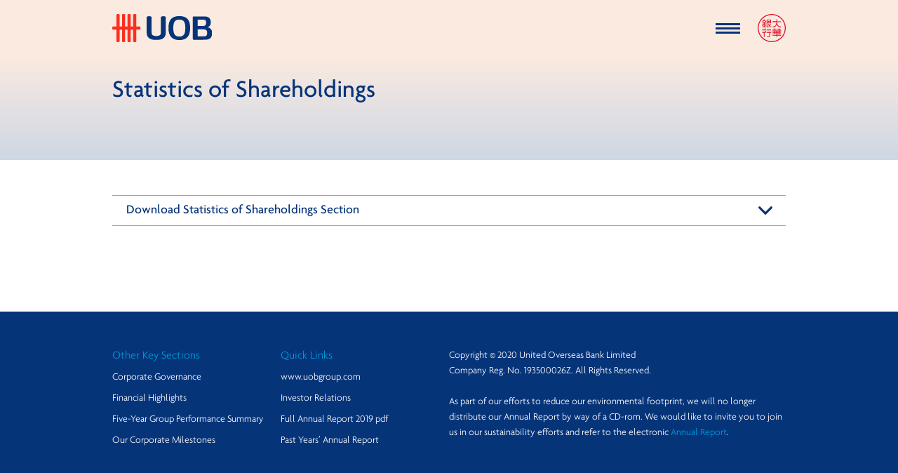

--- FILE ---
content_type: text/html
request_url: https://www.uobgroup.com/AR2019/statistics-of-shareholdings.html
body_size: 3720
content:
<!DOCTYPE html>
<!--  This site was created in Webflow. http://www.webflow.com  -->
<!--  Last Published: Tue Apr 14 2020 06:38:11 GMT+0000 (Coordinated Universal Time)  -->
<html data-wf-page="5e7c0ba0bf8ef51c1c8f5681" data-wf-site="5e4f8b709da23346a4399f0e">
<head>
  <meta charset="utf-8">
  <title>Statistics of Shareholdings</title>
  <meta content="Statistics of Shareholdings" property="og:title">
  <meta content="width=device-width, initial-scale=1" name="viewport">
  <meta content="Webflow" name="generator">
  <link href="css/normalize.css" rel="stylesheet" type="text/css">
  <link href="css/webflow.css" rel="stylesheet" type="text/css">
  <link href="css/uob-annual-report-2019.webflow.css" rel="stylesheet" type="text/css">
  <!-- [if lt IE 9]><script src="https://cdnjs.cloudflare.com/ajax/libs/html5shiv/3.7.3/html5shiv.min.js" type="text/javascript"></script><![endif] -->
  <script type="text/javascript">!function(o,c){var n=c.documentElement,t=" w-mod-";n.className+=t+"js",("ontouchstart"in o||o.DocumentTouch&&c instanceof DocumentTouch)&&(n.className+=t+"touch")}(window,document);</script>
  <link href="images/favicon.png" rel="shortcut icon" type="image/x-icon">
  <link href="images/webclip.png" rel="apple-touch-icon">
  <link href="css/app.css" rel="stylesheet" type="text/css">
  <style>
  .dropdown-link, .accordion-title, .dropdown-toggle{
    white-space:normal
} 
  .w-slider-dot{
    margin: 0px 20px 0px 0px;
    background-color:white;
    width:12px;
    height:12px;
  }
  .w-slider-dot.w-active{
    background-color:#009AD9;
  }
  .navigation{
    overflow-y:auto!important;
  }
  .legend .icon{	
    float: none;
    width: 20px;
  }
  .legend .title{
    padding: 0;
    width: auto;
  }
  .tbl-heading{
    text-align: left;
    padding-bottom: 20px;
  }
</style>
  <style media="screen">
  body.open{
    overflow:hidden;
  }
</style>
  <script src="https://assets.adobedtm.com/4f0de1c2a678946ab5959eeb23f3c13fd6552995/satelliteLib-584985543080f70b51078cd33cdd0fd548906d90.js"></script>
  <script>(function(w,d,s,l,i){w[l]=w[l]||[];w[l].push({'gtm.start':
new Date().getTime(),event:'gtm.js'});var f=d.getElementsByTagName(s)[0],
j=d.createElement(s),dl=l!='dataLayer'?'&l='+l:'';j.async=true;j.src='//www.googletagmanager.com/gtm.js?id='+i+dl;f.parentNode.insertBefore(j,f);
})(window,document,'script','dataLayer','GTM-PBG4DX');</script>
</head>
<body class="body">
  <div class="header-bar">
    <div class="div-block-109"><a href="index.html" class="logo-container w-inline-block"><img src="images/logo.svg" alt="" class="image-128"></a>
      <div class="div-block-110">
        <a id="menu-button" data-w-id="fadea804-a0a1-9c54-3ebd-0dbb312c4d6c" href="#" class="menu-button w-inline-block">
          <div data-w-id="fadea804-a0a1-9c54-3ebd-0dbb312c4d6d" class="div-block-111"></div>
          <div data-w-id="fadea804-a0a1-9c54-3ebd-0dbb312c4d6e" class="div-block-111 _2"></div>
          <div data-w-id="fadea804-a0a1-9c54-3ebd-0dbb312c4d6f" class="div-block-111"></div>
        </a><img src="images/seal.svg" alt="" class="image-29"></div>
    </div>
  </div>
  <div class="container">
    <div class="page-header">
      <div class="div-block-84">
        <div class="div-block-52">
          <div>
            <div style="opacity:0;-webkit-transform:translate3d(-20PX, 0, 0) scale3d(1, 1, 1) rotateX(0) rotateY(0) rotateZ(0) skew(0, 0);-moz-transform:translate3d(-20PX, 0, 0) scale3d(1, 1, 1) rotateX(0) rotateY(0) rotateZ(0) skew(0, 0);-ms-transform:translate3d(-20PX, 0, 0) scale3d(1, 1, 1) rotateX(0) rotateY(0) rotateZ(0) skew(0, 0);transform:translate3d(-20PX, 0, 0) scale3d(1, 1, 1) rotateX(0) rotateY(0) rotateZ(0) skew(0, 0)" class="div-block-3">
              <div class="div-block-4"></div>
              <div>Additional Information</div>
            </div>
            <h1 style="opacity:0;-webkit-transform:translate3d(-20PX, 0, 0) scale3d(1, 1, 1) rotateX(0) rotateY(0) rotateZ(0) skew(0, 0);-moz-transform:translate3d(-20PX, 0, 0) scale3d(1, 1, 1) rotateX(0) rotateY(0) rotateZ(0) skew(0, 0);-ms-transform:translate3d(-20PX, 0, 0) scale3d(1, 1, 1) rotateX(0) rotateY(0) rotateZ(0) skew(0, 0);transform:translate3d(-20PX, 0, 0) scale3d(1, 1, 1) rotateX(0) rotateY(0) rotateZ(0) skew(0, 0)" class="heading-3">Statistics of Shareholdings</h1>
          </div>
          <div style="opacity:0;-webkit-transform:translate3d(-20PX, 0, 0) scale3d(1, 1, 1) rotateX(0) rotateY(0) rotateZ(0) skew(0, 0);-moz-transform:translate3d(-20PX, 0, 0) scale3d(1, 1, 1) rotateX(0) rotateY(0) rotateZ(0) skew(0, 0);-ms-transform:translate3d(-20PX, 0, 0) scale3d(1, 1, 1) rotateX(0) rotateY(0) rotateZ(0) skew(0, 0);transform:translate3d(-20PX, 0, 0) scale3d(1, 1, 1) rotateX(0) rotateY(0) rotateZ(0) skew(0, 0)" class="div-block-53">
            <a href="#" class="link-block-9 w-inline-block">
              <div>Additional Information /</div>
            </a>
            <a href="statistics-of-shareholdings.html" aria-current="page" class="link-block-9 w-inline-block w--current">
              <div>Statistics of Shareholdings /</div>
            </a>
          </div>
        </div>
      </div>
    </div>
    <div class="div-block-54">
      <div class="div-block-85">
        <div class="div-block-257">
          <a href="documents/Statistics-of-Shareholdings.pdf" target="_blank" class="link-block-19 w-inline-block">
            <div class="title2">Download Statistics of Shareholdings Section</div>
          </a>
        </div>
      </div>
    </div>
  </div>
  <div class="footer">
    <div class="div-block-83">
      <div class="div-block-47">
        <div class="text-block-10">Other Key Sections</div>
        <a href="corporate-governance.html" class="link-block-6 w-inline-block">
          <div>Corporate Governance</div>
        </a>
        <a href="financial-highlights.html" class="link-block-6 w-inline-block">
          <div>Financial Highlights</div>
        </a>
        <a href="financial-highlights.html" class="link-block-6 w-inline-block">
          <div>Five-Year Group Performance Summary</div>
        </a>
        <a href="our-corporate-milestones.html" class="link-block-6 w-inline-block">
          <div>Our Corporate Milestones</div>
        </a>
      </div>
      <div class="div-block-47">
        <div class="text-block-10">Quick Links</div>
        <a href="https://www.uobgroup.com/uobgroup/index.page" target="_blank" class="link-block-6 w-inline-block">
          <div>www.uobgroup.com</div>
        </a>
        <a href="https://www.uobgroup.com/investor-relations/index.html?s_cid=Vanity_URL" target="_blank" class="link-block-6 w-inline-block">
          <div>Investor Relations</div>
        </a>
        <a href="documents/UOB-AR2019.pdf" target="_blank" class="link-block-6 w-inline-block">
          <div>Full Annual Report 2019 pdf</div>
        </a>
        <a href="https://www.uobgroup.com/investor-relations/financial/group-annual-reports.html" target="_blank" class="link-block-6 w-inline-block">
          <div>Past Years’ Annual Report</div>
        </a>
      </div>
      <div class="div-block-48">
        <div>Copyright © 2020 United Overseas Bank Limited<br>Company Reg. No. 193500026Z. All Rights Reserved.<br><br>As part of our efforts to reduce our environmental footprint, we will no longer distribute our Annual Report by way of a CD-rom. We would like to invite you to join us in our sustainability efforts and refer to the electronic <a href="https://www.uobgroup.com/investor-relations/financial/group-annual-reports.html" class="link">Annual Report</a>.</div>
      </div>
    </div>
  </div>
  <div class="navigation">
    <div class="navigation-container">
      <div class="navbar">
        <div class="div-block-409">
          <div data-hover="" data-delay="0" class="dropdown w-dropdown">
            <div class="dropdown-toggle w-dropdown-toggle">
              <div>About Us</div>
            </div>
            <nav class="dropdown-list w-dropdown-list"><a href="about-united-overseas-bank-limited.html" class="dropdown-link w-dropdown-link">About United Overseas Bank Limited </a><a href="our-corporate-milestones.html" class="dropdown-link w-dropdown-link">Our Corporate Milestones </a><a href="our-strategic-purpose.html" class="dropdown-link w-dropdown-link">Our Strategic Purpose</a><a href="board-of-directors.html" class="dropdown-link w-dropdown-link">Board of Directors </a><a href="chairman-emeritus-and-honorary-adviser.html" class="dropdown-link w-dropdown-link">Chairman Emeritus and Honorary Adviser </a><a href="group-management-committee.html" class="dropdown-link w-dropdown-link">Group Management Committee</a></nav>
          </div>
          <div data-hover="" data-delay="0" class="dropdown w-dropdown">
            <div class="dropdown-toggle w-dropdown-toggle">
              <div>Balancing Growth with Stability for the Long Term</div>
            </div>
            <nav class="dropdown-list w-dropdown-list"><a href="chairmans-statement.html" class="dropdown-link w-dropdown-link">Chairman’s Statement</a><a href="deputy-chairmanand-ceos-report.html" class="dropdown-link w-dropdown-link">Deputy Chairman and CEO’s Report</a><a href="financial-highlights.html" class="dropdown-link w-dropdown-link">Financial Highlights</a><a href="investor-highlights.html" class="dropdown-link w-dropdown-link">Investor Highlights</a><a href="award-highlights.html" class="dropdown-link w-dropdown-link">Award Highlights</a></nav>
          </div>
          <div data-hover="" data-delay="0" class="dropdown w-dropdown">
            <div class="dropdown-toggle w-dropdown-toggle">
              <div>Building and Deepening Long-term Relationships</div>
            </div>
            <nav class="dropdown-list w-dropdown-list"><a href="providing-customers-with-seamless-connectivity-across-our-network.html" class="dropdown-link w-dropdown-link">Providing Customers with Seamless Connectivity <br>Across Our Network</a><a href="creating-solutions-essential-to-customers-life-and-business-stages.html" class="dropdown-link w-dropdown-link">Creating Solutions Essential to Customers’ Life and Business Stages</a><a href="helping-our-colleagues-make-a-meaningful-difference.html" class="dropdown-link w-dropdown-link">Helping Our Colleagues Make a Meaningful Difference</a></nav>
          </div>
          <div data-hover="" data-delay="0" class="dropdown w-dropdown">
            <div class="dropdown-toggle w-dropdown-toggle">
              <div>Shaping a Sustainable Future</div>
            </div>
            <nav class="dropdown-list w-dropdown-list"><a href="sustainability-approach.html" class="dropdown-link w-dropdown-link">Sustainability Approach</a><a href="drive-growth-sustainably.html" class="dropdown-link w-dropdown-link">Drive Growth Sustainably</a><a href="keep-customers-at-the-centre.html" class="dropdown-link w-dropdown-link">Keep Customers at the Centre</a><a href="develop-professionals-of-principle.html" class="dropdown-link w-dropdown-link">Develop Professionals of Principle</a><a href="uphold-corporate-responsibility.html" class="dropdown-link w-dropdown-link">Uphold Corporate Responsibility</a><a href="sustainability-in-numbers.html" class="dropdown-link w-dropdown-link">Sustainability in Numbers</a><a href="glossary.html" class="dropdown-link w-dropdown-link">Glossary</a></nav>
          </div>
          <div data-hover="" data-delay="0" class="dropdown w-dropdown">
            <div class="dropdown-toggle w-dropdown-toggle">
              <div>Governance</div>
            </div>
            <nav class="dropdown-list w-dropdown-list"><a href="corporate-governance.html" class="dropdown-link w-dropdown-link">Corporate Governance</a><a href="remuneration.html" class="dropdown-link w-dropdown-link">Remuneration</a><a href="risk-management.html" class="dropdown-link w-dropdown-link">Risk Management</a><a href="capital-management.html" class="dropdown-link w-dropdown-link">Capital Management</a><a href="pillar-3-disclosure.html" class="dropdown-link w-dropdown-link">Pillar 3 Disclosure</a></nav>
          </div>
          <div data-hover="" data-delay="0" class="dropdown w-dropdown">
            <div class="dropdown-toggle w-dropdown-toggle">
              <div>Financial Report</div>
            </div>
            <nav class="dropdown-list w-dropdown-list"><a href="management-discussion-and-analysis.html" class="dropdown-link w-dropdown-link">Management Discussion and Analysis</a><a href="financial-statements.html" class="dropdown-link w-dropdown-link">Financial Statements</a></nav>
          </div>
          <div data-hover="" data-delay="0" class="dropdown w-dropdown">
            <div class="dropdown-toggle w-dropdown-toggle">
              <div>Shareholder Reference</div>
            </div>
            <nav class="dropdown-list w-dropdown-list"><a href="international-network.html" class="dropdown-link w-dropdown-link">International Network</a><a href="statistics-of-shareholdings.html" aria-current="page" class="dropdown-link w-dropdown-link w--current">Statistics of Shareholdings</a><a href="five-year-ordinary-share-capital-summary.html" class="dropdown-link w-dropdown-link">Five-Year Ordinary Share Capital Summary</a><a href="corporate-information.html" class="dropdown-link w-dropdown-link">Corporate Information</a></nav>
          </div>
        </div>
        <div class="nav-bottom">
          <div class="div-block-410">
            <div>Download Full PDF</div><a href="documents/UOB-AR2019.pdf" target="_blank" class="link-block-24 w-inline-block"></a></div>
          <div class="div-block-410">
            <div>Share</div>
            <div class="social"><a id="facebook" href="#" class="facebook w-inline-block"></a><a id="linkedin" href="#" class="linkedin w-inline-block"></a><a id="whatsapp" href="#" class="whatsapp w-inline-block"></a><a id="email" href="#" class="email w-inline-block"></a></div>
          </div>
        </div>
      </div>
    </div>
  </div>
  <script src="https://d3e54v103j8qbb.cloudfront.net/js/jquery-3.4.1.min.220afd743d.js?site=5e4f8b709da23346a4399f0e" type="text/javascript" integrity="sha256-CSXorXvZcTkaix6Yvo6HppcZGetbYMGWSFlBw8HfCJo=" crossorigin="anonymous"></script>
  <script src="js/webflow.js" type="text/javascript"></script>
  <!-- [if lte IE 9]><script src="https://cdnjs.cloudflare.com/ajax/libs/placeholders/3.0.2/placeholders.min.js"></script><![endif] -->
  <script type="text/javascript" src="js/app.js"></script>
</body>
</html>

--- FILE ---
content_type: text/css
request_url: https://www.uobgroup.com/AR2019/css/uob-annual-report-2019.webflow.css
body_size: 14928
content:
.header {
  position: -webkit-sticky;
  position: sticky;
  left: 0%;
  top: 0%;
  right: 0%;
  bottom: auto;
  z-index: 99;
  display: -webkit-box;
  display: -webkit-flex;
  display: -ms-flexbox;
  display: flex;
  width: 100%;
  max-width: none;
  padding: 0px 50px;
  -webkit-box-pack: center;
  -webkit-justify-content: center;
  -ms-flex-pack: center;
  justify-content: center;
  -webkit-flex-wrap: wrap;
  -ms-flex-wrap: wrap;
  flex-wrap: wrap;
  -webkit-box-align: stretch;
  -webkit-align-items: stretch;
  -ms-flex-align: stretch;
  align-items: stretch;
  background-color: #fff;
  -o-object-fit: fill;
  object-fit: fill;
}

.logo {
  display: -webkit-box;
  display: -webkit-flex;
  display: -ms-flexbox;
  display: flex;
  -webkit-box-pack: center;
  -webkit-justify-content: center;
  -ms-flex-pack: center;
  justify-content: center;
  -webkit-box-align: center;
  -webkit-align-items: center;
  -ms-flex-align: center;
  align-items: center;
}

.logo.w--current {
  width: 120px;
  -webkit-box-flex: 0;
  -webkit-flex: 0 auto;
  -ms-flex: 0 auto;
  flex: 0 auto;
}

.image {
  width: 40px;
}

.container {
  position: relative;
  top: 0px;
  display: -webkit-box;
  display: -webkit-flex;
  display: -ms-flexbox;
  display: flex;
  width: 100%;
  max-width: none;
  margin-top: 0px;
  padding-top: 0px;
  padding-right: 0px;
  padding-left: 0px;
  -webkit-box-orient: vertical;
  -webkit-box-direction: normal;
  -webkit-flex-direction: column;
  -ms-flex-direction: column;
  flex-direction: column;
  -webkit-box-pack: start;
  -webkit-justify-content: flex-start;
  -ms-flex-pack: start;
  justify-content: flex-start;
  -webkit-box-align: stretch;
  -webkit-align-items: stretch;
  -ms-flex-align: stretch;
  align-items: stretch;
}

.container._2 {
  margin-top: 0px;
}

.body {
  display: block;
  overflow: visible;
  -webkit-box-orient: vertical;
  -webkit-box-direction: normal;
  -webkit-flex-direction: column;
  -ms-flex-direction: column;
  flex-direction: column;
  -webkit-box-pack: start;
  -webkit-justify-content: flex-start;
  -ms-flex-pack: start;
  justify-content: flex-start;
  -webkit-box-align: center;
  -webkit-align-items: center;
  -ms-flex-align: center;
  align-items: center;
  background-color: #fff;
  font-family: Agenda, sans-serif;
  font-size: 16px;
  line-height: 1.4em;
  font-weight: 300;
}

.landing {
  display: -webkit-box;
  display: -webkit-flex;
  display: -ms-flexbox;
  display: flex;
  width: 100%;
  height: auto;
  min-height: 85vh;
  padding: 100px 50px 50px;
  -webkit-box-pack: center;
  -webkit-justify-content: center;
  -ms-flex-pack: center;
  justify-content: center;
  -webkit-box-align: center;
  -webkit-align-items: center;
  -ms-flex-align: center;
  align-items: center;
  background-image: -webkit-gradient(linear, left top, left bottom, from(#faeae0), to(#dde3ef));
  background-image: linear-gradient(180deg, #faeae0, #dde3ef);
}

.landing-title-container {
  display: -webkit-box;
  display: -webkit-flex;
  display: -ms-flexbox;
  display: flex;
  width: 25%;
  padding-top: 20px;
  -webkit-box-orient: vertical;
  -webkit-box-direction: normal;
  -webkit-flex-direction: column;
  -ms-flex-direction: column;
  flex-direction: column;
  -webkit-box-pack: start;
  -webkit-justify-content: flex-start;
  -ms-flex-pack: start;
  justify-content: flex-start;
  -webkit-box-align: start;
  -webkit-align-items: flex-start;
  -ms-flex-align: start;
  align-items: flex-start;
}

.div-block-3 {
  display: none;
  margin-bottom: 5px;
  -webkit-box-align: start;
  -webkit-align-items: flex-start;
  -ms-flex-align: start;
  align-items: flex-start;
  -webkit-box-flex: 0;
  -webkit-flex: 0 auto;
  -ms-flex: 0 auto;
  flex: 0 auto;
  font-weight: 500;
  text-transform: none;
}

.div-block-3.white {
  color: #fff;
}

.div-block-3._2 {
  display: -webkit-box;
  display: -webkit-flex;
  display: -ms-flexbox;
  display: flex;
  -webkit-box-orient: vertical;
  -webkit-box-direction: normal;
  -webkit-flex-direction: column;
  -ms-flex-direction: column;
  flex-direction: column;
  font-size: 18px;
}

.div-block-4 {
  display: -webkit-box;
  display: -webkit-flex;
  display: -ms-flexbox;
  display: flex;
  width: 145px;
  height: 3px;
  margin-top: 10px;
  margin-right: 5px;
  border-radius: 0px;
  background-color: #009ad9;
}

.painting-container {
  position: relative;
  display: -webkit-box;
  display: -webkit-flex;
  display: -ms-flexbox;
  display: flex;
  overflow: visible;
  padding: 0px;
  -webkit-box-pack: center;
  -webkit-justify-content: center;
  -ms-flex-pack: center;
  justify-content: center;
  -webkit-box-align: center;
  -webkit-align-items: center;
  -ms-flex-align: center;
  align-items: center;
  -webkit-box-flex: 1;
  -webkit-flex: 1;
  -ms-flex: 1;
  flex: 1;
  border-style: none;
  border-width: 2px;
  border-color: #707070;
}

.div-block-6 {
  display: -webkit-box;
  display: -webkit-flex;
  display: -ms-flexbox;
  display: flex;
  width: 25%;
  padding-bottom: 35px;
  padding-left: 35px;
  -webkit-box-orient: vertical;
  -webkit-box-direction: normal;
  -webkit-flex-direction: column;
  -ms-flex-direction: column;
  flex-direction: column;
  -webkit-box-pack: end;
  -webkit-justify-content: flex-end;
  -ms-flex-pack: end;
  justify-content: flex-end;
  -webkit-box-align: start;
  -webkit-align-items: flex-start;
  -ms-flex-align: start;
  align-items: flex-start;
}

.heading {
  margin-top: 0px;
  margin-bottom: 0px;
  color: #063479;
  font-size: 38px;
  line-height: 40px;
  font-weight: 500;
}

.heading-2 {
  margin-top: 0px;
  margin-bottom: 10px;
  color: #063479;
  font-size: 18px;
  font-style: italic;
  font-weight: 500;
}

.button {
  position: relative;
  display: -webkit-box;
  display: -webkit-flex;
  display: -ms-flexbox;
  display: flex;
  height: 45px;
  padding-right: 0px;
  padding-left: 0px;
  -webkit-box-align: center;
  -webkit-align-items: center;
  -ms-flex-align: center;
  align-items: center;
  border-radius: 100px;
  text-decoration: none;
}

.div-block-15 {
  position: absolute;
  left: 0%;
  top: 0%;
  right: auto;
  bottom: 0%;
  width: 20px;
  height: auto;
  border-radius: 100px;
  background-image: url('../images/arrows.svg');
  background-position: 50% 50%;
  background-size: 13px;
  background-repeat: no-repeat;
}

.main-button {
  display: -webkit-box;
  display: -webkit-flex;
  display: -ms-flexbox;
  display: flex;
  overflow: hidden;
  margin-top: 20px;
  -webkit-box-align: center;
  -webkit-align-items: center;
  -ms-flex-align: center;
  align-items: center;
  border-radius: 100px;
  color: #2b2b2b;
  text-decoration: none;
}

.main-button._2 {
  margin-left: 20px;
}

.text-block {
  padding-right: 20px;
  padding-left: 30px;
  color: #063479;
  font-size: 18px;
  font-weight: 500;
}

.text-block-2 {
  margin-bottom: 0px;
}

.heading-3 {
  margin-top: 0px;
  margin-bottom: 50px;
  color: #063479;
  font-size: 35px;
  line-height: 1.1em;
  font-weight: 500;
  text-transform: none;
}

.heading-3.white {
  color: #fff;
}

.heading-3._3 {
  margin-bottom: 0px;
}

.heading-3._4 {
  margin-bottom: 20px;
}

.heading-3._5 {
  font-size: 32px;
}

.landing-ceo {
  display: -webkit-box;
  display: -webkit-flex;
  display: -ms-flexbox;
  display: flex;
  overflow: hidden;
  height: 85vh;
  padding-right: 50px;
  padding-left: 50px;
  -webkit-box-pack: center;
  -webkit-justify-content: center;
  -ms-flex-pack: center;
  justify-content: center;
  background-image: -webkit-gradient(linear, left top, left bottom, from(#faeae0), to(rgba(6, 52, 121, 0.2)));
  background-image: linear-gradient(180deg, #faeae0, rgba(6, 52, 121, 0.2));
}

.div-block-22 {
  position: relative;
  display: -webkit-box;
  display: -webkit-flex;
  display: -ms-flexbox;
  display: flex;
  width: 35%;
  padding-right: 0px;
  padding-left: 0px;
  -webkit-box-align: end;
  -webkit-align-items: flex-end;
  -ms-flex-align: end;
  align-items: flex-end;
}

.div-block-23 {
  display: -webkit-box;
  display: -webkit-flex;
  display: -ms-flexbox;
  display: flex;
  padding-top: 0px;
  -webkit-box-orient: vertical;
  -webkit-box-direction: normal;
  -webkit-flex-direction: column;
  -ms-flex-direction: column;
  flex-direction: column;
  -webkit-box-pack: center;
  -webkit-justify-content: center;
  -ms-flex-pack: center;
  justify-content: center;
  -webkit-box-align: start;
  -webkit-align-items: flex-start;
  -ms-flex-align: start;
  align-items: flex-start;
  -webkit-box-flex: 1;
  -webkit-flex: 1;
  -ms-flex: 1;
  flex: 1;
}

.div-block-24 {
  display: -webkit-box;
  display: -webkit-flex;
  display: -ms-flexbox;
  display: flex;
  width: 30%;
  padding-top: 50px;
  -webkit-box-orient: vertical;
  -webkit-box-direction: normal;
  -webkit-flex-direction: column;
  -ms-flex-direction: column;
  flex-direction: column;
  -webkit-box-align: start;
  -webkit-align-items: flex-start;
  -ms-flex-align: start;
  align-items: flex-start;
  -webkit-box-flex: 0;
  -webkit-flex: 0 auto;
  -ms-flex: 0 auto;
  flex: 0 auto;
}

.image-6 {
  width: 100%;
  margin-top: 160px;
}

.div-block-25 {
  position: absolute;
  left: -40%;
  top: auto;
  right: auto;
  bottom: 50px;
  display: -webkit-box;
  display: -webkit-flex;
  display: -ms-flexbox;
  display: flex;
  -webkit-box-orient: vertical;
  -webkit-box-direction: normal;
  -webkit-flex-direction: column;
  -ms-flex-direction: column;
  flex-direction: column;
  -webkit-box-align: start;
  -webkit-align-items: flex-start;
  -ms-flex-align: start;
  align-items: flex-start;
}

.heading-4 {
  margin-top: 0px;
  margin-bottom: 0px;
  color: #009ad9;
  font-size: 16px;
  font-weight: 500;
}

.text-block-3 {
  color: #063479;
  font-size: 20px;
  line-height: 26px;
  font-weight: 500;
}

.bold-text {
  font-weight: 500;
}

.landing-map {
  position: relative;
  display: -webkit-box;
  display: -webkit-flex;
  display: -ms-flexbox;
  display: flex;
  height: auto;
  min-height: 0vh;
  padding: 50px;
  -webkit-box-orient: vertical;
  -webkit-box-direction: normal;
  -webkit-flex-direction: column;
  -ms-flex-direction: column;
  flex-direction: column;
  -webkit-box-pack: start;
  -webkit-justify-content: flex-start;
  -ms-flex-pack: start;
  justify-content: flex-start;
  -webkit-box-align: center;
  -webkit-align-items: center;
  -ms-flex-align: center;
  align-items: center;
}

.image-7 {
  width: 90%;
  margin-top: 0px;
}

.div-block-38 {
  position: relative;
  left: 0px;
  top: 0px;
  right: auto;
  bottom: auto;
}

.div-block-39 {
  position: relative;
  left: auto;
  top: auto;
  right: 0px;
  bottom: 0%;
  display: -webkit-box;
  display: -webkit-flex;
  display: -ms-flexbox;
  display: flex;
  -webkit-box-orient: vertical;
  -webkit-box-direction: normal;
  -webkit-flex-direction: column;
  -ms-flex-direction: column;
  flex-direction: column;
  -webkit-box-align: start;
  -webkit-align-items: flex-start;
  -ms-flex-align: start;
  align-items: flex-start;
  color: #063479;
  font-size: 18px;
}

.text-block-6 {
  color: #063479;
  font-size: 50px;
  line-height: 50px;
  font-weight: 500;
}

.map-lightbox {
  position: fixed;
  left: 0%;
  top: 0%;
  right: 0%;
  bottom: 0%;
  z-index: 100;
  display: none;
  width: auto;
  max-width: none;
  -webkit-box-orient: vertical;
  -webkit-box-direction: normal;
  -webkit-flex-direction: column;
  -ms-flex-direction: column;
  flex-direction: column;
  -webkit-box-pack: center;
  -webkit-justify-content: center;
  -ms-flex-pack: center;
  justify-content: center;
  -webkit-box-align: center;
  -webkit-align-items: center;
  -ms-flex-align: center;
  align-items: center;
  background-color: rgba(43, 43, 43, 0.85);
}

.image-8 {
  height: 85%;
}

.link-block-5 {
  position: absolute;
  left: auto;
  top: 50px;
  right: 50px;
  bottom: auto;
  width: 60px;
  height: 60px;
  border-radius: 100%;
  background-color: #009ad9;
  background-image: url('../images/plus.svg');
  background-position: 50% 50%;
  background-size: 15px;
  background-repeat: no-repeat;
  -webkit-transform: rotate(45deg);
  -ms-transform: rotate(45deg);
  transform: rotate(45deg);
}

.landing-highlights {
  display: -webkit-box;
  display: -webkit-flex;
  display: -ms-flexbox;
  display: flex;
  height: auto;
  padding-top: 50px;
  padding-bottom: 50px;
  padding-left: 0px;
  -webkit-box-pack: center;
  -webkit-justify-content: center;
  -ms-flex-pack: center;
  justify-content: center;
  background-image: -webkit-gradient(linear, left top, left bottom, from(#faeae0), to(rgba(6, 52, 121, 0.2)));
  background-image: linear-gradient(180deg, #faeae0, rgba(6, 52, 121, 0.2));
}

.div-block-43 {
  display: -webkit-box;
  display: -webkit-flex;
  display: -ms-flexbox;
  display: flex;
  overflow: hidden;
  width: 100%;
  padding: 30px;
  -webkit-box-orient: vertical;
  -webkit-box-direction: normal;
  -webkit-flex-direction: column;
  -ms-flex-direction: column;
  flex-direction: column;
  border-radius: 20px;
}

.footer {
  display: -webkit-box;
  display: -webkit-flex;
  display: -ms-flexbox;
  display: flex;
  margin-top: 0px;
  padding: 50px;
  -webkit-box-pack: center;
  -webkit-justify-content: center;
  -ms-flex-pack: center;
  justify-content: center;
  background-color: #063479;
}

.div-block-47 {
  display: -webkit-box;
  display: -webkit-flex;
  display: -ms-flexbox;
  display: flex;
  width: 25%;
  padding-right: 15px;
  -webkit-box-orient: vertical;
  -webkit-box-direction: normal;
  -webkit-flex-direction: column;
  -ms-flex-direction: column;
  flex-direction: column;
}

.text-block-10 {
  margin-bottom: 5px;
  color: #009ad9;
}

.link-block-6 {
  padding-top: 5px;
  padding-bottom: 5px;
  color: #fff;
  font-size: 14px;
  line-height: 20px;
  font-weight: 300;
  text-decoration: none;
}

.div-block-48 {
  -webkit-box-flex: 1;
  -webkit-flex: 1;
  -ms-flex: 1;
  flex: 1;
  color: #fff;
  font-size: 14px;
  line-height: 22px;
}

.mobile-header {
  display: none;
  width: 100%;
  -webkit-box-pack: justify;
  -webkit-justify-content: space-between;
  -ms-flex-pack: justify;
  justify-content: space-between;
  -webkit-box-align: center;
  -webkit-align-items: center;
  -ms-flex-align: center;
  align-items: center;
}

.div-block-49 {
  display: -webkit-box;
  display: -webkit-flex;
  display: -ms-flexbox;
  display: flex;
  -webkit-box-pack: end;
  -webkit-justify-content: flex-end;
  -ms-flex-pack: end;
  justify-content: flex-end;
}

.link-block-7 {
  width: 50px;
  height: 50px;
  margin-left: 10px;
  border-radius: 100px;
  background-color: #063479;
}

.mobile-navbar {
  display: none;
}

.div-block-51 {
  position: absolute;
  left: 15%;
  top: 50px;
  right: auto;
  bottom: auto;
}

.page-header {
  position: relative;
  display: -webkit-box;
  display: -webkit-flex;
  display: -ms-flexbox;
  display: flex;
  overflow: hidden;
  height: auto;
  margin-top: 80px;
  padding: 30px 50px;
  -webkit-box-pack: center;
  -webkit-justify-content: center;
  -ms-flex-pack: center;
  justify-content: center;
  -webkit-box-align: stretch;
  -webkit-align-items: stretch;
  -ms-flex-align: stretch;
  align-items: stretch;
  background-image: -webkit-gradient(linear, left top, left bottom, from(#faeae0), to(rgba(6, 52, 121, 0.2)));
  background-image: linear-gradient(180deg, #faeae0, rgba(6, 52, 121, 0.2));
}

.page-header.ceo {
  height: auto;
  padding-bottom: 0px;
  background-image: -webkit-gradient(linear, left top, left bottom, from(#faeae0), to(rgba(6, 52, 121, 0.2)));
  background-image: linear-gradient(180deg, #faeae0, rgba(6, 52, 121, 0.2));
}

.div-block-52 {
  position: static;
  z-index: 2;
  display: -webkit-box;
  display: -webkit-flex;
  display: -ms-flexbox;
  display: flex;
  width: 50%;
  height: 100%;
  -webkit-box-orient: vertical;
  -webkit-box-direction: normal;
  -webkit-flex-direction: column;
  -ms-flex-direction: column;
  flex-direction: column;
  -webkit-box-pack: justify;
  -webkit-justify-content: space-between;
  -ms-flex-pack: justify;
  justify-content: space-between;
}

.div-block-52._2 {
  width: 33%;
}

.div-block-53 {
  position: absolute;
  left: 0%;
  top: auto;
  right: auto;
  bottom: 0%;
  display: none;
  -webkit-box-align: center;
  -webkit-align-items: center;
  -ms-flex-align: center;
  align-items: center;
}

.link-block-9 {
  margin-right: 5px;
  color: #2b2b2b;
  font-weight: 500;
  text-decoration: none;
}

.link-block-9.w--current {
  color: #009ad9;
}

.div-block-54 {
  position: relative;
  display: -webkit-box;
  display: -webkit-flex;
  display: -ms-flexbox;
  display: flex;
  height: auto;
  min-height: 30vh;
  padding: 0%;
  -webkit-box-orient: vertical;
  -webkit-box-direction: normal;
  -webkit-flex-direction: column;
  -ms-flex-direction: column;
  flex-direction: column;
  -webkit-box-pack: start;
  -webkit-justify-content: flex-start;
  -ms-flex-pack: start;
  justify-content: flex-start;
  -webkit-box-align: center;
  -webkit-align-items: center;
  -ms-flex-align: center;
  align-items: center;
}

.text-block-11 {
  margin-bottom: 5px;
  padding-top: 5px;
  padding-bottom: 5px;
  border-bottom: 1px solid #063479;
  color: #063479;
  font-weight: 500;
}

.link-block-10 {
  padding-top: 10px;
  padding-bottom: 10px;
  -webkit-transition: all 200ms ease;
  transition: all 200ms ease;
  color: #009ad9;
  line-height: 20px;
  font-weight: 300;
  text-decoration: none;
}

.link-block-10:hover {
  padding-left: 15px;
  background-image: url('../images/arrow.svg');
  background-position: 0% 50%;
  background-size: 7px;
  background-repeat: no-repeat;
  color: #f68b1f;
  font-size: 16px;
  line-height: 20px;
  font-weight: 500;
}

.link-block-10.w--current {
  padding-left: 15px;
  background-image: url('../images/arrow.svg');
  background-position: 0% 50%;
  background-size: 7px;
  background-repeat: no-repeat;
  color: #f68b1f;
  font-size: 16px;
  line-height: 20px;
  font-weight: 500;
}

.div-block-56 {
  display: -webkit-box;
  display: -webkit-flex;
  display: -ms-flexbox;
  display: flex;
  margin-left: 35px;
  padding-top: 50px;
  padding-bottom: 50px;
  -webkit-box-orient: vertical;
  -webkit-box-direction: normal;
  -webkit-flex-direction: column;
  -ms-flex-direction: column;
  flex-direction: column;
  -webkit-box-flex: 1;
  -webkit-flex: 1;
  -ms-flex: 1;
  flex: 1;
}

.div-block-56.ceo {
  padding-top: 0px;
}

.image-13 {
  position: relative;
  left: auto;
  top: auto;
  right: 0%;
  bottom: 0%;
  z-index: 1;
  width: 100%;
  height: auto;
  max-height: none;
}

.div-block-62 {
  position: relative;
  z-index: 2;
  display: -webkit-box;
  display: -webkit-flex;
  display: -ms-flexbox;
  display: flex;
  width: 40%;
  padding-bottom: 60px;
  padding-left: 15px;
  -webkit-box-orient: vertical;
  -webkit-box-direction: normal;
  -webkit-flex-direction: column;
  -ms-flex-direction: column;
  flex-direction: column;
  -webkit-box-pack: center;
  -webkit-justify-content: center;
  -ms-flex-pack: center;
  justify-content: center;
  -webkit-box-align: start;
  -webkit-align-items: flex-start;
  -ms-flex-align: start;
  align-items: flex-start;
}

.div-block-62._2 {
  width: 42%;
}

.text-block-16 {
  width: 100%;
  color: #063479;
  font-size: 18px;
  line-height: 24px;
  font-weight: 500;
  text-align: justify;
}

.image-14 {
  display: none;
  margin-bottom: 10px;
}

.div-block-63 {
  position: relative;
  display: -webkit-box;
  display: -webkit-flex;
  display: -ms-flexbox;
  display: flex;
  margin-top: 0px;
  margin-bottom: 0px;
  margin-left: 50px;
  -webkit-box-orient: vertical;
  -webkit-box-direction: normal;
  -webkit-flex-direction: column;
  -ms-flex-direction: column;
  flex-direction: column;
  -webkit-box-pack: start;
  -webkit-justify-content: flex-start;
  -ms-flex-pack: start;
  justify-content: flex-start;
  -webkit-box-align: center;
  -webkit-align-items: center;
  -ms-flex-align: center;
  align-items: center;
  -webkit-box-flex: 1;
  -webkit-flex: 1;
  -ms-flex: 1;
  flex: 1;
}

.div-block-64 {
  position: relative;
  display: -webkit-box;
  display: -webkit-flex;
  display: -ms-flexbox;
  display: flex;
  margin-top: 0px;
  -webkit-box-pack: justify;
  -webkit-justify-content: space-between;
  -ms-flex-pack: justify;
  justify-content: space-between;
  -webkit-box-align: start;
  -webkit-align-items: flex-start;
  -ms-flex-align: start;
  align-items: flex-start;
}

.div-block-65 {
  position: -webkit-sticky;
  position: sticky;
  top: 100px;
  display: -webkit-box;
  display: -webkit-flex;
  display: -ms-flexbox;
  display: flex;
  width: 25%;
  padding: 20px;
  -webkit-box-orient: vertical;
  -webkit-box-direction: normal;
  -webkit-flex-direction: column;
  -ms-flex-direction: column;
  flex-direction: column;
  border-style: solid;
  border-width: 2px;
  border-color: #063479;
  border-radius: 15px;
}

.text-block-18 {
  margin-bottom: 10px;
  color: #063479;
  font-size: 18px;
  font-weight: 500;
}

.div-block-66 {
  position: relative;
  top: 0px;
  margin-top: -100px;
  margin-bottom: 25px;
  padding-top: 100px;
}

.link-block-11 {
  position: absolute;
  left: 70%;
  top: 35%;
  display: -webkit-box;
  display: -webkit-flex;
  display: -ms-flexbox;
  display: flex;
  -webkit-box-align: center;
  -webkit-align-items: center;
  -ms-flex-align: center;
  align-items: center;
  color: #2b2b2b;
  font-size: 13px;
  font-weight: 500;
  text-decoration: none;
}

.div-block-67 {
  display: -webkit-box;
  display: -webkit-flex;
  display: -ms-flexbox;
  display: flex;
  width: 30px;
  height: 30px;
  -webkit-box-pack: center;
  -webkit-justify-content: center;
  -ms-flex-pack: center;
  justify-content: center;
  -webkit-box-align: center;
  -webkit-align-items: center;
  -ms-flex-align: center;
  align-items: center;
  border-radius: 100px;
  background-image: radial-gradient(circle farthest-corner at 50% 50%, transparent, #e5a812);
}

.div-block-68 {
  position: absolute;
  left: 10px;
  width: 11px;
  height: 11px;
  border-style: solid;
  border-width: 2px;
  border-color: #fff;
  border-radius: 100%;
  background-color: #e5a812;
}

.div-block-69 {
  width: 110px;
  height: 1px;
  margin-right: 10px;
  margin-left: -10px;
  background-color: #e5a812;
}

.image-21 {
  display: none;
  margin-bottom: 10px;
}

.div-block-74 {
  display: -webkit-box;
  display: -webkit-flex;
  display: -ms-flexbox;
  display: flex;
  width: 100%;
  -webkit-box-pack: justify;
  -webkit-justify-content: space-between;
  -ms-flex-pack: justify;
  justify-content: space-between;
  -webkit-flex-wrap: wrap;
  -ms-flex-wrap: wrap;
  flex-wrap: wrap;
}

.text-block-23 {
  font-size: 16px;
}

.div-block-75 {
  display: -webkit-box;
  display: -webkit-flex;
  display: -ms-flexbox;
  display: flex;
  width: 100%;
  max-width: 960px;
  -webkit-box-pack: justify;
  -webkit-justify-content: space-between;
  -ms-flex-pack: justify;
  justify-content: space-between;
}

.div-block-76 {
  position: relative;
  z-index: 1;
  display: -webkit-box;
  display: -webkit-flex;
  display: -ms-flexbox;
  display: flex;
  width: 100%;
  max-width: 1200px;
  padding-top: 15px;
  padding-bottom: 15px;
  -webkit-box-pack: justify;
  -webkit-justify-content: space-between;
  -ms-flex-pack: justify;
  justify-content: space-between;
  background-color: #fff;
}

.div-block-80 {
  display: -webkit-box;
  display: -webkit-flex;
  display: -ms-flexbox;
  display: flex;
  width: 100%;
  max-width: 960px;
  -webkit-box-pack: justify;
  -webkit-justify-content: space-between;
  -ms-flex-pack: justify;
  justify-content: space-between;
}

.div-block-81 {
  position: relative;
  display: -webkit-box;
  display: -webkit-flex;
  display: -ms-flexbox;
  display: flex;
  width: 100%;
  max-width: 960px;
  -webkit-box-orient: vertical;
  -webkit-box-direction: normal;
  -webkit-flex-direction: column;
  -ms-flex-direction: column;
  flex-direction: column;
}

.div-block-82 {
  display: -webkit-box;
  display: -webkit-flex;
  display: -ms-flexbox;
  display: flex;
  width: 100%;
  max-width: 960px;
  -webkit-box-orient: vertical;
  -webkit-box-direction: normal;
  -webkit-flex-direction: column;
  -ms-flex-direction: column;
  flex-direction: column;
}

.div-block-83 {
  display: -webkit-box;
  display: -webkit-flex;
  display: -ms-flexbox;
  display: flex;
  width: 100%;
  max-width: 960px;
  -webkit-box-pack: justify;
  -webkit-justify-content: space-between;
  -ms-flex-pack: justify;
  justify-content: space-between;
}

.div-block-84 {
  position: relative;
  display: -webkit-box;
  display: -webkit-flex;
  display: -ms-flexbox;
  display: flex;
  width: 100%;
  max-width: 960px;
}

.div-block-85 {
  display: -webkit-box;
  display: -webkit-flex;
  display: -ms-flexbox;
  display: flex;
  width: 100%;
  max-width: 960px;
  padding-top: 50px;
  padding-bottom: 50px;
  -webkit-box-orient: vertical;
  -webkit-box-direction: normal;
  -webkit-flex-direction: column;
  -ms-flex-direction: column;
  flex-direction: column;
  -webkit-flex-wrap: wrap;
  -ms-flex-wrap: wrap;
  flex-wrap: wrap;
}

.div-block-86 {
  display: -webkit-box;
  display: -webkit-flex;
  display: -ms-flexbox;
  display: flex;
  width: 100%;
  max-width: 960px;
  -webkit-box-pack: justify;
  -webkit-justify-content: space-between;
  -ms-flex-pack: justify;
  justify-content: space-between;
}

.div-block-87 {
  width: 100%;
  max-width: 960px;
  padding-top: 50px;
  padding-bottom: 50px;
}

.div-block-88 {
  position: relative;
  display: -webkit-box;
  display: -webkit-flex;
  display: -ms-flexbox;
  display: flex;
  margin-top: -60px;
  -webkit-box-pack: center;
  -webkit-justify-content: center;
  -ms-flex-pack: center;
  justify-content: center;
  -webkit-box-align: start;
  -webkit-align-items: flex-start;
  -ms-flex-align: start;
  align-items: flex-start;
}

.div-block-89 {
  display: -webkit-box;
  display: -webkit-flex;
  display: -ms-flexbox;
  display: flex;
  overflow: visible;
  -webkit-box-pack: end;
  -webkit-justify-content: flex-end;
  -ms-flex-pack: end;
  justify-content: flex-end;
  -webkit-box-flex: 1;
  -webkit-flex: 1;
  -ms-flex: 1;
  flex: 1;
}

.nav-button {
  display: -webkit-box;
  display: -webkit-flex;
  display: -ms-flexbox;
  display: flex;
  margin-right: 20px;
  -webkit-box-orient: vertical;
  -webkit-box-direction: normal;
  -webkit-flex-direction: column;
  -ms-flex-direction: column;
  flex-direction: column;
  -webkit-box-pack: center;
  -webkit-justify-content: center;
  -ms-flex-pack: center;
  justify-content: center;
  -webkit-box-align: center;
  -webkit-align-items: center;
  -ms-flex-align: center;
  align-items: center;
}

.div-block-90 {
  display: -webkit-box;
  display: -webkit-flex;
  display: -ms-flexbox;
  display: flex;
  -webkit-box-pack: end;
  -webkit-justify-content: flex-end;
  -ms-flex-pack: end;
  justify-content: flex-end;
}

.download {
  width: 30px;
  margin-right: 5px;
  background-image: url('../images/download.svg');
  background-position: 50% 50%;
  background-size: 20px;
  background-repeat: no-repeat;
}

.share {
  width: 30px;
  margin-right: 15px;
  background-image: url('../images/share.svg');
  background-position: 50% 50%;
  background-size: 20px;
  background-repeat: no-repeat;
}

.image-23 {
  width: 35px;
}

.div-block-93 {
  display: -webkit-box;
  display: -webkit-flex;
  display: -ms-flexbox;
  display: flex;
  margin-top: 0px;
  -webkit-box-pack: end;
  -webkit-justify-content: flex-end;
  -ms-flex-pack: end;
  justify-content: flex-end;
  -webkit-box-align: center;
  -webkit-align-items: center;
  -ms-flex-align: center;
  align-items: center;
}

.text-block-24 {
  position: static;
}

.breadcrumb {
  display: none;
  margin-bottom: 30px;
}

.text-span {
  font-size: 25px;
  font-style: italic;
  font-weight: 300;
}

.html-embed {
  width: 100%;
}

.text-block-30 {
  color: #009ad9;
  font-style: italic;
}

.text-block-31 {
  color: #063479;
  font-size: 18px;
  font-weight: 500;
}

.list {
  margin-top: 15px;
  padding-left: 20px;
}

.list-item {
  margin-bottom: 10px;
}

.quote {
  display: -webkit-box;
  display: -webkit-flex;
  display: -ms-flexbox;
  display: flex;
  width: 100%;
  margin-top: 0px;
  margin-bottom: 0px;
  -webkit-box-orient: vertical;
  -webkit-box-direction: normal;
  -webkit-flex-direction: column;
  -ms-flex-direction: column;
  flex-direction: column;
  -webkit-box-align: start;
  -webkit-align-items: flex-start;
  -ms-flex-align: start;
  align-items: flex-start;
}

.text-block-32 {
  color: #009ad9;
  font-style: italic;
}

.text-block-33 {
  color: #063479;
  font-size: 18px;
  font-weight: 500;
}

.div-block-106 {
  width: 30px;
  height: 3px;
  background-color: #063479;
}

.div-block-106._2 {
  margin-top: 3px;
  margin-bottom: 3px;
}

.div-block-107 {
  position: fixed;
  left: 0%;
  top: 0%;
  right: 0%;
  bottom: 0%;
  z-index: 0;
  background-color: #063479;
}

.header-bar {
  position: fixed;
  left: 0%;
  top: 0%;
  right: 0%;
  bottom: 0px;
  z-index: 99;
  display: -webkit-box;
  display: -webkit-flex;
  display: -ms-flexbox;
  display: flex;
  width: 100%;
  height: 80px;
  -webkit-box-pack: center;
  -webkit-justify-content: center;
  -ms-flex-pack: center;
  justify-content: center;
  border-bottom: 1px none #a3a3a3;
  background-color: #faeae0;
}

.div-block-109 {
  display: -webkit-box;
  display: -webkit-flex;
  display: -ms-flexbox;
  display: flex;
  width: 100%;
  max-width: 960px;
  padding-top: 15px;
  padding-bottom: 15px;
  -webkit-box-pack: justify;
  -webkit-justify-content: space-between;
  -ms-flex-pack: justify;
  justify-content: space-between;
}

.logo-container {
  display: -webkit-box;
  display: -webkit-flex;
  display: -ms-flexbox;
  display: flex;
  -webkit-box-pack: center;
  -webkit-justify-content: center;
  -ms-flex-pack: center;
  justify-content: center;
  -webkit-box-align: center;
  -webkit-align-items: center;
  -ms-flex-align: center;
  align-items: center;
}

.div-block-110 {
  display: -webkit-box;
  display: -webkit-flex;
  display: -ms-flexbox;
  display: flex;
  -webkit-box-pack: end;
  -webkit-justify-content: flex-end;
  -ms-flex-pack: end;
  justify-content: flex-end;
  -webkit-box-align: center;
  -webkit-align-items: center;
  -ms-flex-align: center;
  align-items: center;
}

.menu-button {
  display: -webkit-box;
  display: -webkit-flex;
  display: -ms-flexbox;
  display: flex;
  -webkit-box-orient: vertical;
  -webkit-box-direction: normal;
  -webkit-flex-direction: column;
  -ms-flex-direction: column;
  flex-direction: column;
  -webkit-box-pack: center;
  -webkit-justify-content: center;
  -ms-flex-pack: center;
  justify-content: center;
  -webkit-box-align: center;
  -webkit-align-items: center;
  -ms-flex-align: center;
  align-items: center;
}

.div-block-111 {
  width: 35px;
  height: 3px;
  background-color: #063479;
}

.div-block-111._2 {
  margin-top: 3px;
  margin-bottom: 3px;
}

.image-29 {
  height: 40px;
  margin-left: 25px;
}

.navigation {
  position: fixed;
  left: 0%;
  top: 0%;
  right: 0%;
  bottom: 0%;
  z-index: 98;
  display: none;
  overflow: hidden;
  width: 100%;
  padding-top: 80px;
  -webkit-box-pack: center;
  -webkit-justify-content: center;
  -ms-flex-pack: center;
  justify-content: center;
  -webkit-box-align: stretch;
  -webkit-align-items: stretch;
  -ms-flex-align: stretch;
  align-items: stretch;
  background-color: hsla(0, 0%, 100%, 0.8);
}

.nav-container {
  display: -webkit-box;
  display: -webkit-flex;
  display: -ms-flexbox;
  display: flex;
  overflow: visible;
  width: 100%;
  height: auto;
  max-height: 100%;
  max-width: 960px;
  -webkit-box-pack: justify;
  -webkit-justify-content: space-between;
  -ms-flex-pack: justify;
  justify-content: space-between;
  -webkit-flex-wrap: wrap;
  -ms-flex-wrap: wrap;
  flex-wrap: wrap;
  -webkit-align-content: flex-start;
  -ms-flex-line-pack: start;
  align-content: flex-start;
}

.div-block-113 {
  display: -webkit-box;
  display: -webkit-flex;
  display: -ms-flexbox;
  display: flex;
  width: 23%;
  margin-bottom: 20px;
  -webkit-box-orient: vertical;
  -webkit-box-direction: normal;
  -webkit-flex-direction: column;
  -ms-flex-direction: column;
  flex-direction: column;
  -webkit-box-align: start;
  -webkit-align-items: flex-start;
  -ms-flex-align: start;
  align-items: flex-start;
}

.link-block-14 {
  margin-bottom: 10px;
  color: #009ad9;
  font-size: 18px;
  font-weight: 500;
  text-decoration: none;
}

.link-block-14:hover {
  color: #009ad9;
}

.link-block-15 {
  padding-top: 5px;
  padding-bottom: 5px;
  color: #fff;
  font-size: 16px;
  line-height: 1.3em;
  text-decoration: none;
}

.link-block-15:hover {
  color: #009ad9;
}

.link-block-15.done {
  color: #e5a812;
}

.text-block-34 {
  margin-bottom: 15px;
  color: #009ad9;
  font-size: 18px;
  line-height: 1em;
  font-weight: 500;
}

.image-31 {
  height: 25px;
}

.div-block-114 {
  margin-bottom: 20px;
}

.facebook {
  width: 40px;
  height: 40px;
  margin-right: 0px;
  background-image: url('../images/facebook-logo.svg');
  background-position: 50% 50%;
  background-size: 8px;
  background-repeat: no-repeat;
  text-align: center;
}

.image-33 {
  width: 100%;
}

.div-block-115 {
  position: absolute;
  left: auto;
  top: 0%;
  right: auto;
  bottom: auto;
  display: -webkit-box;
  display: -webkit-flex;
  display: -ms-flexbox;
  display: flex;
  width: 100%;
  height: auto;
  max-width: 960px;
  -webkit-box-pack: end;
  -webkit-justify-content: flex-end;
  -ms-flex-pack: end;
  justify-content: flex-end;
  -webkit-box-align: start;
  -webkit-align-items: flex-start;
  -ms-flex-align: start;
  align-items: flex-start;
}

.div-block-116 {
  width: 65%;
  margin-top: 50px;
  padding: 35px;
  border-radius: 20px;
  background-color: hsla(0, 0%, 100%, 0.85);
}

.text-block-35 {
  margin-top: 0px;
  margin-bottom: 10px;
  color: #063479;
  font-size: 20px;
  font-weight: 500;
}

.text-block-36 {
  margin-bottom: 30px;
}

.left {
  position: relative;
  display: -webkit-box;
  display: -webkit-flex;
  display: -ms-flexbox;
  display: flex;
  width: 100%;
  margin-top: -100px;
  padding-top: 100px;
  -webkit-box-orient: horizontal;
  -webkit-box-direction: normal;
  -webkit-flex-direction: row;
  -ms-flex-direction: row;
  flex-direction: row;
  -webkit-box-pack: start;
  -webkit-justify-content: flex-start;
  -ms-flex-pack: start;
  justify-content: flex-start;
  -webkit-box-align: start;
  -webkit-align-items: flex-start;
  -ms-flex-align: start;
  align-items: flex-start;
}

.div-block-117 {
  display: -webkit-box;
  display: -webkit-flex;
  display: -ms-flexbox;
  display: flex;
  margin-bottom: 10px;
  padding-right: 20px;
  -webkit-box-pack: end;
  -webkit-justify-content: flex-end;
  -ms-flex-pack: end;
  justify-content: flex-end;
  -webkit-box-align: center;
  -webkit-align-items: center;
  -ms-flex-align: center;
  align-items: center;
  background-image: url('../images/left-arrow.svg');
  background-position: 100% 50%;
  background-size: 7px;
  background-repeat: no-repeat;
  color: #e5a812;
  font-size: 40px;
  line-height: 1em;
  font-weight: 500;
}

.text-block-37 {
  margin-right: 0px;
  color: #063479;
  font-weight: 700;
}

.text-block-38 {
  margin-right: 0px;
  color: #009ad9;
  font-weight: 500;
}

.content-left {
  display: -webkit-box;
  display: -webkit-flex;
  display: -ms-flexbox;
  display: flex;
  width: 50%;
  -webkit-box-orient: vertical;
  -webkit-box-direction: normal;
  -webkit-flex-direction: column;
  -ms-flex-direction: column;
  flex-direction: column;
  -webkit-box-align: stretch;
  -webkit-align-items: stretch;
  -ms-flex-align: stretch;
  align-items: stretch;
  text-align: right;
}

.text-block-39 {
  margin-right: 0px;
}

.right {
  display: -webkit-box;
  display: -webkit-flex;
  display: -ms-flexbox;
  display: flex;
  width: 100%;
  margin-top: -100px;
  padding-top: 100px;
  -webkit-box-orient: horizontal;
  -webkit-box-direction: normal;
  -webkit-flex-direction: row;
  -ms-flex-direction: row;
  flex-direction: row;
  -webkit-box-pack: end;
  -webkit-justify-content: flex-end;
  -ms-flex-pack: end;
  justify-content: flex-end;
  -webkit-box-align: start;
  -webkit-align-items: flex-start;
  -ms-flex-align: start;
  align-items: flex-start;
}

.content-right {
  display: -webkit-box;
  display: -webkit-flex;
  display: -ms-flexbox;
  display: flex;
  width: 50%;
  -webkit-box-orient: vertical;
  -webkit-box-direction: normal;
  -webkit-flex-direction: column;
  -ms-flex-direction: column;
  flex-direction: column;
  -webkit-box-align: stretch;
  -webkit-align-items: stretch;
  -ms-flex-align: stretch;
  align-items: stretch;
  text-align: right;
}

.div-block-118 {
  display: -webkit-box;
  display: -webkit-flex;
  display: -ms-flexbox;
  display: flex;
  margin-bottom: 25px;
  padding-right: 20px;
  -webkit-box-orient: vertical;
  -webkit-box-direction: normal;
  -webkit-flex-direction: column;
  -ms-flex-direction: column;
  flex-direction: column;
  -webkit-box-align: end;
  -webkit-align-items: flex-end;
  -ms-flex-align: end;
  align-items: flex-end;
}

.div-block-117-copy {
  display: -webkit-box;
  display: -webkit-flex;
  display: -ms-flexbox;
  display: flex;
  margin-bottom: 10px;
  padding-right: 0px;
  padding-left: 20px;
  -webkit-box-pack: start;
  -webkit-justify-content: flex-start;
  -ms-flex-pack: start;
  justify-content: flex-start;
  -webkit-box-align: center;
  -webkit-align-items: center;
  -ms-flex-align: center;
  align-items: center;
  background-image: url('../images/right-arrow.svg');
  background-position: 0% 50%;
  background-size: 7px;
  background-repeat: no-repeat;
  color: #e5a812;
  font-size: 40px;
  line-height: 1em;
  font-weight: 500;
}

.div-block-119 {
  display: -webkit-box;
  display: -webkit-flex;
  display: -ms-flexbox;
  display: flex;
  margin-bottom: 25px;
  padding-left: 20px;
  -webkit-box-orient: vertical;
  -webkit-box-direction: normal;
  -webkit-flex-direction: column;
  -ms-flex-direction: column;
  flex-direction: column;
  -webkit-box-align: start;
  -webkit-align-items: flex-start;
  -ms-flex-align: start;
  align-items: flex-start;
  text-align: left;
}

.div-block-120 {
  display: -webkit-box;
  display: -webkit-flex;
  display: -ms-flexbox;
  display: flex;
  -webkit-box-pack: end;
  -webkit-justify-content: flex-end;
  -ms-flex-pack: end;
  justify-content: flex-end;
  -webkit-box-align: center;
  -webkit-align-items: center;
  -ms-flex-align: center;
  align-items: center;
}

.image-34 {
  width: auto;
  height: 100px;
  max-width: none;
  margin-top: 5px;
  margin-bottom: 5px;
}

.image-34._2 {
  height: 70px;
}

.div-block-121 {
  display: -webkit-box;
  display: -webkit-flex;
  display: -ms-flexbox;
  display: flex;
  margin-top: 10px;
  -webkit-box-pack: start;
  -webkit-justify-content: flex-start;
  -ms-flex-pack: start;
  justify-content: flex-start;
  -webkit-box-align: start;
  -webkit-align-items: flex-start;
  -ms-flex-align: start;
  align-items: flex-start;
}

.div-block-122 {
  display: -webkit-box;
  display: -webkit-flex;
  display: -ms-flexbox;
  display: flex;
  -webkit-box-orient: vertical;
  -webkit-box-direction: normal;
  -webkit-flex-direction: column;
  -ms-flex-direction: column;
  flex-direction: column;
  -webkit-box-pack: start;
  -webkit-justify-content: flex-start;
  -ms-flex-pack: start;
  justify-content: flex-start;
  -webkit-box-align: center;
  -webkit-align-items: center;
  -ms-flex-align: center;
  align-items: center;
  font-size: 12px;
  line-height: 1em;
  text-align: center;
}

.image-35 {
  height: 70px;
  margin-bottom: 10px;
}

.image-35._2 {
  height: 50px;
}

.image-36 {
  margin-bottom: 10px;
}

.div-block-124 {
  position: absolute;
  width: 1px;
  height: 100%;
  margin-top: 15px;
  background-color: #a3a3a3;
}

.sup {
  position: relative;
  top: -5px;
  font-size: 12px;
}

.slide-trial {
  box-shadow: 0 2px 4px 1px rgba(0, 0, 0, 0.1);
}

.left-arrow-2 {
  display: none;
}

.right-arrow-2 {
  display: none;
}

.slider-2 {
  width: 100%;
  height: 85vh;
  background-color: #fff;
}

.div-block-126 {
  display: -webkit-box;
  display: -webkit-flex;
  display: -ms-flexbox;
  display: flex;
  height: 100%;
  min-height: 100%;
  -webkit-box-pack: justify;
  -webkit-justify-content: space-between;
  -ms-flex-pack: justify;
  justify-content: space-between;
  -webkit-box-align: stretch;
  -webkit-align-items: stretch;
  -ms-flex-align: stretch;
  align-items: stretch;
}

.div-block-127 {
  width: 65%;
  height: auto;
  min-height: 100%;
  padding: 50px;
  -webkit-align-self: auto;
  -ms-flex-item-align: auto;
  -ms-grid-row-align: auto;
  align-self: auto;
  background-image: url('../images/growth.jpg');
  background-position: 50% 50%;
  background-size: cover;
}

.div-block-127._2 {
  display: -webkit-box;
  display: -webkit-flex;
  display: -ms-flexbox;
  display: flex;
  -webkit-box-orient: vertical;
  -webkit-box-direction: normal;
  -webkit-flex-direction: column;
  -ms-flex-direction: column;
  flex-direction: column;
  -webkit-box-pack: justify;
  -webkit-justify-content: space-between;
  -ms-flex-pack: justify;
  justify-content: space-between;
  background-image: -webkit-gradient(linear, left top, left bottom, from(#fff), color-stop(40%, transparent)), url('../images/slider-bg1.jpg');
  background-image: linear-gradient(180deg, #fff, transparent 40%), url('../images/slider-bg1.jpg');
  background-position: 0px 0px, 50% 50%;
  background-size: auto, cover;
}

.div-block-127._3 {
  background-image: linear-gradient(156deg, #fff, #fff 8%, transparent 40%), url('../images/sustainability.jpg');
  background-position: 0px 0px, 60% 50%;
  background-size: auto, cover;
}

.div-block-128 {
  display: -webkit-box;
  display: -webkit-flex;
  display: -ms-flexbox;
  display: flex;
  height: 100%;
  min-height: 100%;
  padding: 30px;
  -webkit-box-orient: vertical;
  -webkit-box-direction: normal;
  -webkit-flex-direction: column;
  -ms-flex-direction: column;
  flex-direction: column;
  -webkit-box-pack: center;
  -webkit-justify-content: center;
  -ms-flex-pack: center;
  justify-content: center;
  -webkit-box-flex: 1;
  -webkit-flex: 1;
  -ms-flex: 1;
  flex: 1;
}

.link-block-18 {
  position: relative;
  display: -webkit-box;
  display: -webkit-flex;
  display: -ms-flexbox;
  display: flex;
  padding: 20px;
  -webkit-box-align: stretch;
  -webkit-align-items: stretch;
  -ms-flex-align: stretch;
  align-items: stretch;
  color: #2b2b2b;
  text-decoration: none;
}

.div-block-129 {
  position: relative;
  z-index: 1;
  width: 30px;
  height: 30px;
  margin-right: 15px;
  border-radius: 100%;
  background-image: url('../images/arrows.svg');
  background-position: 50% 50%;
  background-size: 10px;
  background-repeat: no-repeat;
}

.div-block-130 {
  position: relative;
  z-index: 1;
  display: -webkit-box;
  display: -webkit-flex;
  display: -ms-flexbox;
  display: flex;
  -webkit-box-orient: vertical;
  -webkit-box-direction: normal;
  -webkit-flex-direction: column;
  -ms-flex-direction: column;
  flex-direction: column;
  -webkit-box-pack: center;
  -webkit-justify-content: center;
  -ms-flex-pack: center;
  justify-content: center;
  -webkit-box-flex: 1;
  -webkit-flex: 1;
  -ms-flex: 1;
  flex: 1;
}

.text-block-40 {
  color: #063479;
  font-size: 18px;
  font-weight: 500;
}

.div-block-131 {
  position: absolute;
  left: 0%;
  top: auto;
  right: 0%;
  bottom: 0%;
  z-index: 0;
  height: 1px;
  background-color: #f4f4f4;
}

.mask-2 {
  height: 100%;
}

.slide-nav-2 {
  left: 0%;
  top: auto;
  right: auto;
  bottom: 0%;
  width: 65%;
}

.div-block-132 {
  display: -webkit-box;
  display: -webkit-flex;
  display: -ms-flexbox;
  display: flex;
  padding-top: 50px;
  padding-bottom: 50px;
  -webkit-box-pack: center;
  -webkit-justify-content: center;
  -ms-flex-pack: center;
  justify-content: center;
  -webkit-box-align: start;
  -webkit-align-items: flex-start;
  -ms-flex-align: start;
  align-items: flex-start;
}

.div-block-133 {
  display: -webkit-box;
  display: -webkit-flex;
  display: -ms-flexbox;
  display: flex;
  width: 100%;
  max-width: 960px;
  -webkit-flex-wrap: wrap;
  -ms-flex-wrap: wrap;
  flex-wrap: wrap;
  -webkit-box-align: start;
  -webkit-align-items: flex-start;
  -ms-flex-align: start;
  align-items: flex-start;
}

.div-block-134 {
  width: 100%;
  height: 2px;
  margin-top: 0px;
  margin-bottom: 15px;
  background-color: #063479;
}

.text-block-41 {
  color: #063479;
  font-size: 18px;
  font-weight: 500;
}

.text-block-42 {
  color: #009ad9;
  font-style: italic;
}

.bod-lighbox {
  position: fixed;
  left: 0%;
  top: 0%;
  right: 0%;
  bottom: 0%;
  z-index: 99;
  display: none;
  overflow: scroll;
  padding-top: 50px;
  padding-bottom: 50px;
  -webkit-box-orient: vertical;
  -webkit-box-direction: normal;
  -webkit-flex-direction: column;
  -ms-flex-direction: column;
  flex-direction: column;
  -webkit-box-pack: start;
  -webkit-justify-content: flex-start;
  -ms-flex-pack: start;
  justify-content: flex-start;
  -webkit-box-align: center;
  -webkit-align-items: center;
  -ms-flex-align: center;
  align-items: center;
  background-color: #fff;
}

.bod-lighbox.open {
  display: -webkit-box;
  display: -webkit-flex;
  display: -ms-flexbox;
  display: flex;
}

.bod-content {
  display: -webkit-box;
  display: -webkit-flex;
  display: -ms-flexbox;
  display: flex;
  width: 100%;
  max-width: 960px;
  -webkit-box-pack: justify;
  -webkit-justify-content: space-between;
  -ms-flex-pack: justify;
  justify-content: space-between;
  -webkit-box-align: start;
  -webkit-align-items: flex-start;
  -ms-flex-align: start;
  align-items: flex-start;
}

.div-block-137 {
  display: -webkit-box;
  display: -webkit-flex;
  display: -ms-flexbox;
  display: flex;
  width: 30%;
  -webkit-box-orient: vertical;
  -webkit-box-direction: normal;
  -webkit-flex-direction: column;
  -ms-flex-direction: column;
  flex-direction: column;
  -webkit-box-pack: start;
  -webkit-justify-content: flex-start;
  -ms-flex-pack: start;
  justify-content: flex-start;
  -webkit-box-align: center;
  -webkit-align-items: center;
  -ms-flex-align: center;
  align-items: center;
}

.div-block-138 {
  padding-left: 25px;
  -webkit-box-flex: 1;
  -webkit-flex: 1;
  -ms-flex: 1;
  flex: 1;
}

.div-block-139 {
  display: -webkit-box;
  display: -webkit-flex;
  display: -ms-flexbox;
  display: flex;
  margin-top: 15px;
  -webkit-box-pack: justify;
  -webkit-justify-content: space-between;
  -ms-flex-pack: justify;
  justify-content: space-between;
}

.div-block-140 {
  width: 48%;
  text-align: left;
}

.list-2 {
  width: 100%;
  margin-top: 5px;
  margin-bottom: 15px;
  padding-left: 20px;
}

.list-item-2 {
  margin-bottom: 10px;
  line-height: 1.3em;
}

.div-block-142 {
  display: -webkit-box;
  display: -webkit-flex;
  display: -ms-flexbox;
  display: flex;
  width: 100%;
  max-width: 960px;
  margin-bottom: 30px;
  -webkit-box-pack: end;
  -webkit-justify-content: flex-end;
  -ms-flex-pack: end;
  justify-content: flex-end;
}

.close-bod {
  width: 60px;
  height: 60px;
  border-radius: 100px;
  background-color: #009ad9;
  background-image: url('../images/plus.svg');
  background-position: 50% 50%;
  background-size: 15px;
  background-repeat: no-repeat;
  -webkit-transform: rotate(45deg);
  -ms-transform: rotate(45deg);
  transform: rotate(45deg);
  cursor: pointer;
}

.text-block-44 {
  margin-top: 15px;
  text-align: left;
}

.bod {
  display: -webkit-box;
  display: -webkit-flex;
  display: -ms-flexbox;
  display: flex;
  width: 32%;
  margin-right: 1%;
  padding: 15px;
  -webkit-box-orient: vertical;
  -webkit-box-direction: normal;
  -webkit-flex-direction: column;
  -ms-flex-direction: column;
  flex-direction: column;
  -webkit-box-align: center;
  -webkit-align-items: center;
  -ms-flex-align: center;
  align-items: center;
  text-align: center;
  cursor: pointer;
}

.div-block-143 {
  display: -webkit-box;
  display: -webkit-flex;
  display: -ms-flexbox;
  display: flex;
  -webkit-box-align: end;
  -webkit-align-items: flex-end;
  -ms-flex-align: end;
  align-items: flex-end;
  -webkit-box-flex: 1;
  -webkit-flex: 1;
  -ms-flex: 1;
  flex: 1;
}

.div-block-144 {
  display: -webkit-box;
  display: -webkit-flex;
  display: -ms-flexbox;
  display: flex;
  margin-bottom: 20px;
  -webkit-box-pack: justify;
  -webkit-justify-content: space-between;
  -ms-flex-pack: justify;
  justify-content: space-between;
}

.div-block-145 {
  width: 49%;
}

.div-block-146 {
  display: -webkit-box;
  display: -webkit-flex;
  display: -ms-flexbox;
  display: flex;
  -webkit-box-align: start;
  -webkit-align-items: flex-start;
  -ms-flex-align: start;
  align-items: flex-start;
}

.text-block-45 {
  margin-right: 30px;
}

.text-block-46 {
  margin-bottom: 20px;
}

.div-block-148 {
  display: -webkit-box;
  display: -webkit-flex;
  display: -ms-flexbox;
  display: flex;
  margin-bottom: 20px;
  -webkit-box-orient: vertical;
  -webkit-box-direction: normal;
  -webkit-flex-direction: column;
  -ms-flex-direction: column;
  flex-direction: column;
}

.title1 {
  margin-bottom: 25px;
  color: #063479;
  font-size: 25px;
  font-weight: 500;
}

.text-block-48 {
  margin-bottom: 5px;
}

.div-block-149 {
  display: -webkit-box;
  display: -webkit-flex;
  display: -ms-flexbox;
  display: flex;
  -webkit-box-pack: justify;
  -webkit-justify-content: space-between;
  -ms-flex-pack: justify;
  justify-content: space-between;
}

.div-block-150 {
  display: -webkit-box;
  display: -webkit-flex;
  display: -ms-flexbox;
  display: flex;
  width: 49%;
  -webkit-box-orient: vertical;
  -webkit-box-direction: normal;
  -webkit-flex-direction: column;
  -ms-flex-direction: column;
  flex-direction: column;
}

.div-block-151 {
  display: -webkit-box;
  display: -webkit-flex;
  display: -ms-flexbox;
  display: flex;
  margin-bottom: 20px;
  -webkit-box-orient: vertical;
  -webkit-box-direction: normal;
  -webkit-flex-direction: column;
  -ms-flex-direction: column;
  flex-direction: column;
  -webkit-box-align: start;
  -webkit-align-items: flex-start;
  -ms-flex-align: start;
  align-items: flex-start;
}

.title2 {
  width: 100%;
  color: #063479;
  font-size: 18px;
  font-weight: 500;
  text-align: left;
}

.title2.black {
  color: #2b2b2b;
  font-size: 17px;
  line-height: 1.2em;
}

.title2._2 {
  margin-bottom: 25px;
}

.title2.centre {
  text-align: left;
}

.text-block-50 {
  width: 100%;
  color: #009ad9;
  font-size: 16px;
  font-style: italic;
  font-weight: 300;
}

.text-block-51 {
  width: 100%;
  margin-top: 10px;
}

.charts {
  display: -webkit-box;
  display: -webkit-flex;
  display: -ms-flexbox;
  display: flex;
  padding-top: 50px;
  padding-bottom: 50px;
  padding-left: 30px;
  -webkit-box-pack: justify;
  -webkit-justify-content: space-between;
  -ms-flex-pack: justify;
  justify-content: space-between;
  border-bottom: 1px solid #a3a3a3;
}

.charts._2 {
  border-bottom-style: none;
}

.charts._3 {
  border-bottom-style: none;
  background-color: rgba(100, 205, 248, 0.1);
}

.div-block-153 {
  width: 30%;
  padding-right: 25px;
}

.div-block-154 {
  padding-right: 25px;
  -webkit-box-flex: 1;
  -webkit-flex: 1;
  -ms-flex: 1;
  flex: 1;
}

.div-block-155 {
  display: -webkit-box;
  display: -webkit-flex;
  display: -ms-flexbox;
  display: flex;
  width: 20%;
  padding-top: 30px;
  -webkit-box-orient: vertical;
  -webkit-box-direction: normal;
  -webkit-flex-direction: column;
  -ms-flex-direction: column;
  flex-direction: column;
  -webkit-box-align: stretch;
  -webkit-align-items: stretch;
  -ms-flex-align: stretch;
  align-items: stretch;
}

.text-block-52 {
  font-weight: 500;
}

.div-block-156 {
  display: -webkit-box;
  display: -webkit-flex;
  display: -ms-flexbox;
  display: flex;
  margin-top: 5px;
  margin-bottom: 5px;
  -webkit-box-align: end;
  -webkit-align-items: flex-end;
  -ms-flex-align: end;
  align-items: flex-end;
}

.text-block-53 {
  position: relative;
  left: 0px;
  bottom: -5px;
  padding-left: 5px;
  color: #009ad9;
  font-size: 20px;
  font-weight: 500;
}

.text-block-54 {
  color: #009ad9;
  font-size: 35px;
  font-weight: 500;
}

.div-block-157 {
  margin-bottom: 10px;
}

.chart-title {
  margin-bottom: 10px;
  color: #063479;
  font-size: 20px;
  font-weight: 500;
}

.caption {
  margin-top: 15px;
  font-size: 14px;
}

.caption._2 {
  margin-top: 0px;
}

.caption._3 {
  color: #fff;
}

.text-block-55 {
  margin-top: 30px;
  font-size: 20px;
  font-weight: 500;
}

.table-container {
  overflow: visible;
}

.table {
  display: -webkit-box;
  display: -webkit-flex;
  display: -ms-flexbox;
  display: flex;
  min-width: 900px;
  -webkit-box-orient: vertical;
  -webkit-box-direction: normal;
  -webkit-flex-direction: column;
  -ms-flex-direction: column;
  flex-direction: column;
  -webkit-box-pack: justify;
  -webkit-justify-content: space-between;
  -ms-flex-pack: justify;
  justify-content: space-between;
}

.table-title {
  display: -webkit-box;
  display: -webkit-flex;
  display: -ms-flexbox;
  display: flex;
  -webkit-box-orient: horizontal;
  -webkit-box-direction: normal;
  -webkit-flex-direction: row;
  -ms-flex-direction: row;
  flex-direction: row;
  -webkit-box-pack: end;
  -webkit-justify-content: flex-end;
  -ms-flex-pack: end;
  justify-content: flex-end;
  -webkit-box-flex: 0;
  -webkit-flex: 0 0 auto;
  -ms-flex: 0 0 auto;
  flex: 0 0 auto;
  border-bottom: 1px solid #a3a3a3;
}

.div-block-159 {
  display: -webkit-box;
  display: -webkit-flex;
  display: -ms-flexbox;
  display: flex;
  width: 10%;
  padding-top: 8px;
  padding-right: 20px;
  padding-bottom: 8px;
  -webkit-box-pack: end;
  -webkit-justify-content: flex-end;
  -ms-flex-pack: end;
  justify-content: flex-end;
  -webkit-box-align: center;
  -webkit-align-items: center;
  -ms-flex-align: center;
  align-items: center;
  line-height: 1em;
  text-align: right;
}

.div-block-159.blue {
  margin-top: 0px;
  padding-top: 0px;
  padding-bottom: 0px;
  background-color: rgba(0, 154, 217, 0.1);
  line-height: 1.4em;
  font-weight: 500;
}

.div-block-160 {
  -webkit-box-flex: 1;
  -webkit-flex: 1;
  -ms-flex: 1;
  flex: 1;
}

.div-block-161 {
  display: -webkit-box;
  display: -webkit-flex;
  display: -ms-flexbox;
  display: flex;
  -webkit-box-align: center;
  -webkit-align-items: center;
  -ms-flex-align: center;
  align-items: center;
  -webkit-box-flex: 1;
  -webkit-flex: 1;
  -ms-flex: 1;
  flex: 1;
}

.div-block-161._2 {
  padding-left: 20px;
}

.table-content {
  display: -webkit-box;
  display: -webkit-flex;
  display: -ms-flexbox;
  display: flex;
  -webkit-box-align: stretch;
  -webkit-align-items: stretch;
  -ms-flex-align: stretch;
  align-items: stretch;
}

.table-content.last {
  border-bottom: 1px solid #a3a3a3;
}

.table-content.final {
  border-bottom: 3px solid #a3a3a3;
}

.text-block-56 {
  margin-top: 15px;
  margin-bottom: 5px;
  font-size: 17px;
  font-weight: 500;
}

.text-block-57 {
  line-height: 1.4em;
}

.list-3 {
  margin-top: 20px;
  margin-bottom: 0px;
  padding-left: 20px;
  font-size: 14px;
  list-style-type: decimal;
}

.div-block-162 {
  margin-top: 30px;
}

.image-37 {
  width: 100%;
}

.box1 {
  display: -webkit-box;
  display: -webkit-flex;
  display: -ms-flexbox;
  display: flex;
  padding: 30px;
  -webkit-box-orient: vertical;
  -webkit-box-direction: normal;
  -webkit-flex-direction: column;
  -ms-flex-direction: column;
  flex-direction: column;
  border-style: solid;
  border-width: 2px;
  border-color: #009ad9;
}

.div-block-164 {
  display: -webkit-box;
  display: -webkit-flex;
  display: -ms-flexbox;
  display: flex;
  margin-top: 20px;
  -webkit-box-pack: justify;
  -webkit-justify-content: space-between;
  -ms-flex-pack: justify;
  justify-content: space-between;
}

.div-block-165 {
  width: 49%;
}

.text-block-58 {
  margin-top: 15px;
  color: #063479;
  font-weight: 500;
}

.text-block-59 {
  color: #009ad9;
  font-weight: 500;
}

.text-block-60 {
  margin-bottom: 25px;
}

.text-block-61 {
  margin-top: 25px;
}

.div-block-166 {
  display: -webkit-box;
  display: -webkit-flex;
  display: -ms-flexbox;
  display: flex;
  margin-top: 25px;
  -webkit-box-pack: justify;
  -webkit-justify-content: space-between;
  -ms-flex-pack: justify;
  justify-content: space-between;
  -webkit-flex-wrap: wrap;
  -ms-flex-wrap: wrap;
  flex-wrap: wrap;
}

.image-38 {
  width: 49%;
  margin-bottom: 15px;
}

.div-block-167 {
  display: -webkit-box;
  display: -webkit-flex;
  display: -ms-flexbox;
  display: flex;
  margin-top: 50px;
  -webkit-box-orient: vertical;
  -webkit-box-direction: normal;
  -webkit-flex-direction: column;
  -ms-flex-direction: column;
  flex-direction: column;
}

.acccordion {
  z-index: 0;
  width: 100%;
}

.accordion-toggle {
  display: -webkit-box;
  display: -webkit-flex;
  display: -ms-flexbox;
  display: flex;
  width: 100%;
  height: 70px;
  padding-right: 80px;
  -webkit-box-align: center;
  -webkit-align-items: center;
  -ms-flex-align: center;
  align-items: center;
  border-top: 1px solid #a3a3a3;
  border-bottom: 1px solid #a3a3a3;
  background-image: url('../images/down-arrow.svg');
  background-position: 98% 50%;
  background-size: 20px;
  background-repeat: no-repeat;
  font-size: 18px;
  font-weight: 500;
}

.accordion-toggle.w--open {
  background-image: url('../images/up-arrow.svg');
  background-position: 98% 50%;
  background-size: 20px;
}

.div-block-168 {
  position: absolute;
  left: auto;
  top: auto;
  right: 20px;
  bottom: auto;
  width: 40px;
  height: 40px;
  border-radius: 100px;
  background-color: #009ad9;
  background-image: url('../images/plus.svg');
  background-position: 50% 50%;
  background-size: 10px;
  background-repeat: no-repeat;
}

.accordion-content {
  position: relative;
}

.accordion-content.w--open {
  padding: 25px 20px;
  background-color: transparent;
}

.div-block-169 {
  border-style: solid;
  border-width: 2px;
  border-color: #009ad9;
}

.text-block-62 {
  margin-bottom: 5px;
}

.div-block-170 {
  display: -webkit-box;
  display: -webkit-flex;
  display: -ms-flexbox;
  display: flex;
  -webkit-box-pack: justify;
  -webkit-justify-content: space-between;
  -ms-flex-pack: justify;
  justify-content: space-between;
}

.div-block-171 {
  width: 49%;
}

.div-block-172 {
  margin-top: 10px;
}

.div-block-173 {
  margin-top: 20px;
}

.image-39 {
  width: 100%;
  margin-top: 15px;
}

.list-4 {
  margin-top: 20px;
  margin-bottom: 0px;
  padding-left: 20px;
  font-size: 14px;
  list-style-type: lower-alpha;
}

.list-4.mobile {
  display: none;
}

.div-block-174 {
  display: -webkit-box;
  display: -webkit-flex;
  display: -ms-flexbox;
  display: flex;
  -webkit-box-pack: justify;
  -webkit-justify-content: space-between;
  -ms-flex-pack: justify;
  justify-content: space-between;
}

.div-block-175 {
  width: 49%;
}

.text-block-63 {
  margin-top: 20px;
  color: #009ad9;
  font-weight: 500;
}

.image-40 {
  width: 100%;
}

.div-block-176 {
  display: -webkit-box;
  display: -webkit-flex;
  display: -ms-flexbox;
  display: flex;
  -webkit-box-pack: justify;
  -webkit-justify-content: space-between;
  -ms-flex-pack: justify;
  justify-content: space-between;
}

.div-block-177 {
  width: 60%;
}

.div-block-178 {
  display: -webkit-box;
  display: -webkit-flex;
  display: -ms-flexbox;
  display: flex;
  padding-left: 30px;
  -webkit-box-orient: vertical;
  -webkit-box-direction: normal;
  -webkit-flex-direction: column;
  -ms-flex-direction: column;
  flex-direction: column;
  -webkit-box-flex: 1;
  -webkit-flex: 1;
  -ms-flex: 1;
  flex: 1;
}

.text-block-64 {
  margin-bottom: 15px;
}

.div-block-179 {
  display: -webkit-box;
  display: -webkit-flex;
  display: -ms-flexbox;
  display: flex;
  overflow: hidden;
  margin-bottom: 0px;
  -webkit-box-orient: vertical;
  -webkit-box-direction: normal;
  -webkit-flex-direction: column;
  -ms-flex-direction: column;
  flex-direction: column;
  -webkit-box-pack: end;
  -webkit-justify-content: flex-end;
  -ms-flex-pack: end;
  justify-content: flex-end;
  -webkit-box-align: start;
  -webkit-align-items: flex-start;
  -ms-flex-align: start;
  align-items: flex-start;
  -webkit-box-flex: 1;
  -webkit-flex: 1;
  -ms-flex: 1;
  flex: 1;
  text-align: left;
}

.text-block-65 {
  max-width: 100%;
  margin-bottom: 10px;
  color: #063479;
  font-size: 30px;
  line-height: 1.1em;
  font-weight: 500;
}

.text-block-66 {
  max-width: 100%;
  color: #063479;
  font-size: 18px;
  font-weight: 500;
}

.div-block-180 {
  display: -webkit-box;
  display: -webkit-flex;
  display: -ms-flexbox;
  display: flex;
  margin-bottom: 50px;
  -webkit-box-orient: vertical;
  -webkit-box-direction: normal;
  -webkit-flex-direction: column;
  -ms-flex-direction: column;
  flex-direction: column;
}

.div-block-181 {
  display: -webkit-box;
  display: -webkit-flex;
  display: -ms-flexbox;
  display: flex;
  -webkit-box-align: center;
  -webkit-align-items: center;
  -ms-flex-align: center;
  align-items: center;
}

.div-block-182 {
  height: 2px;
  -webkit-box-flex: 1;
  -webkit-flex: 1;
  -ms-flex: 1;
  flex: 1;
  background-color: #009ad9;
}

.text-block-67 {
  margin-right: 15px;
  margin-left: 15px;
  color: #063479;
  font-size: 25px;
  font-weight: 500;
}

.div-block-183 {
  display: -webkit-box;
  display: -webkit-flex;
  display: -ms-flexbox;
  display: flex;
  margin-top: 30px;
  -webkit-box-pack: justify;
  -webkit-justify-content: space-between;
  -ms-flex-pack: justify;
  justify-content: space-between;
  -webkit-flex-wrap: wrap;
  -ms-flex-wrap: wrap;
  flex-wrap: wrap;
}

.div-block-184 {
  display: -webkit-box;
  display: -webkit-flex;
  display: -ms-flexbox;
  display: flex;
  width: 16%;
  -webkit-box-orient: vertical;
  -webkit-box-direction: normal;
  -webkit-flex-direction: column;
  -ms-flex-direction: column;
  flex-direction: column;
  -webkit-box-align: center;
  -webkit-align-items: center;
  -ms-flex-align: center;
  align-items: center;
  -webkit-box-flex: 0;
  -webkit-flex: 0 auto;
  -ms-flex: 0 auto;
  flex: 0 auto;
  text-align: center;
}

.div-block-184._2 {
  width: 19%;
  margin-bottom: 25px;
}

.text-block-68 {
  width: 100%;
  color: #063479;
  line-height: 1.2em;
  font-weight: 300;
}

.text-span-2 {
  font-weight: 500;
}

.text-block-69 {
  width: 100%;
  margin-bottom: 10px;
  font-size: 14px;
  line-height: 1.4em;
  font-style: italic;
}

.text-block-69._2 {
  font-style: normal;
}

.image-41 {
  height: auto;
  max-height: 50px;
  margin-bottom: 10px;
}

.image-42 {
  width: auto;
}

.div-block-185 {
  display: -webkit-box;
  display: -webkit-flex;
  display: -ms-flexbox;
  display: flex;
  -webkit-box-orient: vertical;
  -webkit-box-direction: normal;
  -webkit-flex-direction: column;
  -ms-flex-direction: column;
  flex-direction: column;
}

.box2 {
  position: relative;
  display: -webkit-box;
  display: -webkit-flex;
  display: -ms-flexbox;
  display: flex;
  margin-top: 25px;
  margin-left: 30px;
  padding: 35px;
  -webkit-box-orient: vertical;
  -webkit-box-direction: normal;
  -webkit-flex-direction: column;
  -ms-flex-direction: column;
  flex-direction: column;
  -webkit-box-align: stretch;
  -webkit-align-items: stretch;
  -ms-flex-align: stretch;
  align-items: stretch;
  border-style: solid;
  border-width: 2px;
  border-color: #009ad9;
}

.icon-top {
  position: absolute;
  left: -25px;
  top: -25px;
  right: auto;
  bottom: auto;
  width: 60px;
}

.text-block-70 {
  margin-bottom: 20px;
}

.text-block-71 {
  margin-bottom: 25px;
}

.div-block-187 {
  display: -webkit-box;
  display: -webkit-flex;
  display: -ms-flexbox;
  display: flex;
  margin-bottom: 25px;
  -webkit-box-pack: justify;
  -webkit-justify-content: space-between;
  -ms-flex-pack: justify;
  justify-content: space-between;
}

.div-block-188 {
  width: 49%;
}

.image-44 {
  width: 100%;
}

.div-block-189 {
  display: -webkit-box;
  display: -webkit-flex;
  display: -ms-flexbox;
  display: flex;
  width: 100%;
  max-width: 960px;
  -webkit-box-orient: vertical;
  -webkit-box-direction: normal;
  -webkit-flex-direction: column;
  -ms-flex-direction: column;
  flex-direction: column;
  -webkit-box-pack: start;
  -webkit-justify-content: flex-start;
  -ms-flex-pack: start;
  justify-content: flex-start;
  -webkit-flex-wrap: wrap;
  -ms-flex-wrap: wrap;
  flex-wrap: wrap;
}

.div-block-190 {
  width: 49%;
}

.image-45 {
  width: 100%;
}

.div-block-191 {
  display: -webkit-box;
  display: -webkit-flex;
  display: -ms-flexbox;
  display: flex;
  width: 100%;
  margin-top: 10px;
  -webkit-box-pack: justify;
  -webkit-justify-content: space-between;
  -ms-flex-pack: justify;
  justify-content: space-between;
}

.div-block-192 {
  width: 49%;
}

.title3 {
  width: 100%;
  color: #063479;
  font-size: 35px;
  line-height: 1em;
  font-weight: 500;
}

.image-46 {
  width: 30px;
  margin-top: 5px;
  margin-bottom: 5px;
}

.box3 {
  display: -webkit-box;
  display: -webkit-flex;
  display: -ms-flexbox;
  display: flex;
  width: 100%;
  padding: 20px;
  -webkit-box-orient: horizontal;
  -webkit-box-direction: normal;
  -webkit-flex-direction: row;
  -ms-flex-direction: row;
  flex-direction: row;
  -webkit-flex-wrap: wrap;
  -ms-flex-wrap: wrap;
  flex-wrap: wrap;
  border-style: solid;
  border-width: 2px;
  border-color: rgba(0, 154, 217, 0.5);
}

.div-block-193 {
  width: 70%;
  -webkit-box-flex: 1;
  -webkit-flex: 1;
  -ms-flex: 1;
  flex: 1;
}

.div-block-194 {
  display: -webkit-box;
  display: -webkit-flex;
  display: -ms-flexbox;
  display: flex;
  width: 80px;
  margin-left: 15px;
  -webkit-box-pack: end;
  -webkit-justify-content: flex-end;
  -ms-flex-pack: end;
  justify-content: flex-end;
  -webkit-box-align: end;
  -webkit-align-items: flex-end;
  -ms-flex-align: end;
  align-items: flex-end;
  -webkit-box-flex: 0;
  -webkit-flex: 0 auto;
  -ms-flex: 0 auto;
  flex: 0 auto;
}

.image-47 {
  width: 100%;
}

.text-block-73 {
  line-height: 1.4em;
}

.text-block-74 {
  margin-bottom: 25px;
}

.div-block-195 {
  width: 100%;
  margin-top: 25px;
}

.div-block-195._2 {
  margin-top: 0px;
}

.div-block-196 {
  display: -webkit-box;
  display: -webkit-flex;
  display: -ms-flexbox;
  display: flex;
  margin-top: 10px;
  -webkit-box-pack: justify;
  -webkit-justify-content: space-between;
  -ms-flex-pack: justify;
  justify-content: space-between;
}

.div-block-197 {
  width: 49%;
}

.image-48 {
  width: 100%;
}

.text-block-75 {
  margin-top: 24px;
  margin-bottom: 24px;
}

.text-block-76 {
  margin-bottom: 25px;
}

.text-block-77 {
  margin-top: 25px;
  margin-bottom: 10px;
}

.div-block-198 {
  display: -webkit-box;
  display: -webkit-flex;
  display: -ms-flexbox;
  display: flex;
  margin-top: 10px;
  -webkit-box-pack: justify;
  -webkit-justify-content: space-between;
  -ms-flex-pack: justify;
  justify-content: space-between;
}

.div-block-199 {
  width: 49%;
}

.div-block-200 {
  padding-left: 27px;
  -webkit-box-flex: 1;
  -webkit-flex: 1;
  -ms-flex: 1;
  flex: 1;
}

.image-49 {
  width: 100%;
}

.div-block-201 {
  display: -webkit-box;
  display: -webkit-flex;
  display: -ms-flexbox;
  display: flex;
  margin-top: 25px;
  -webkit-box-orient: vertical;
  -webkit-box-direction: normal;
  -webkit-flex-direction: column;
  -ms-flex-direction: column;
  flex-direction: column;
}

.text-block-78 {
  margin-top: 10px;
  margin-bottom: 15px;
}

.div-block-202 {
  display: -webkit-box;
  display: -webkit-flex;
  display: -ms-flexbox;
  display: flex;
  margin-top: 10px;
  -webkit-box-pack: justify;
  -webkit-justify-content: space-between;
  -ms-flex-pack: justify;
  justify-content: space-between;
}

.div-block-203 {
  width: 49%;
}

.div-block-204 {
  margin-top: 30px;
}

.image-50 {
  margin-top: 30px;
  margin-bottom: 30px;
}

.text-block-79 {
  margin-top: 10px;
  margin-bottom: 15px;
}

.text-block-80 {
  margin-bottom: 15px;
}

.div-block-205 {
  display: -webkit-box;
  display: -webkit-flex;
  display: -ms-flexbox;
  display: flex;
  -webkit-box-pack: justify;
  -webkit-justify-content: space-between;
  -ms-flex-pack: justify;
  justify-content: space-between;
}

.text-block-81 {
  margin-bottom: 20px;
}

.div-block-206 {
  display: -webkit-box;
  display: -webkit-flex;
  display: -ms-flexbox;
  display: flex;
  margin-top: 10px;
  -webkit-box-pack: justify;
  -webkit-justify-content: space-between;
  -ms-flex-pack: justify;
  justify-content: space-between;
}

.div-block-207 {
  width: 49%;
}

.image-51 {
  width: 100%;
}

.div-block-208 {
  margin-top: 25px;
  margin-bottom: 25px;
}

.text-block-83 {
  margin-top: 10px;
}

.div-block-209 {
  display: -webkit-box;
  display: -webkit-flex;
  display: -ms-flexbox;
  display: flex;
  -webkit-box-pack: justify;
  -webkit-justify-content: space-between;
  -ms-flex-pack: justify;
  justify-content: space-between;
  -webkit-flex-wrap: wrap;
  -ms-flex-wrap: wrap;
  flex-wrap: wrap;
  -webkit-box-align: stretch;
  -webkit-align-items: stretch;
  -ms-flex-align: stretch;
  align-items: stretch;
}

.div-block-210 {
  display: -webkit-box;
  display: -webkit-flex;
  display: -ms-flexbox;
  display: flex;
  width: 32%;
  -webkit-box-pack: center;
  -webkit-justify-content: center;
  -ms-flex-pack: center;
  justify-content: center;
  -webkit-box-align: center;
  -webkit-align-items: center;
  -ms-flex-align: center;
  align-items: center;
}

.image-52 {
  max-height: 60px;
}

.div-block-211 {
  margin-bottom: 25px;
}

.text-block-84 {
  margin-top: 10px;
  margin-bottom: 10px;
}

.image-53 {
  margin-bottom: 25px;
}

.text-block-85 {
  margin-top: 10px;
  margin-bottom: 10px;
}

.div-block-212 {
  display: -webkit-box;
  display: -webkit-flex;
  display: -ms-flexbox;
  display: flex;
  margin-bottom: 15px;
  -webkit-box-pack: justify;
  -webkit-justify-content: space-between;
  -ms-flex-pack: justify;
  justify-content: space-between;
}

.div-block-213 {
  width: 49%;
}

.div-block-214 {
  margin-top: 25px;
}

.text-block-86 {
  margin-top: 10px;
  margin-bottom: 25px;
}

.text-block-87 {
  margin-top: 10px;
}

.text-block-88 {
  margin-top: 10px;
}

.image-54 {
  margin-top: 25px;
  margin-bottom: 0px;
}

.text-block-89 {
  margin-top: 25px;
  margin-bottom: 25px;
}

.text-block-90 {
  margin-top: 25px;
}

.image-55 {
  margin-top: 15px;
  margin-bottom: 25px;
}

.text-block-91 {
  margin-top: 10px;
}

.text-block-92 {
  margin-top: 10px;
  margin-bottom: 10px;
}

.text-block-92-copy {
  margin-top: 10px;
  margin-bottom: 20px;
}

.div-block-215 {
  display: -webkit-box;
  display: -webkit-flex;
  display: -ms-flexbox;
  display: flex;
  -webkit-box-pack: justify;
  -webkit-justify-content: space-between;
  -ms-flex-pack: justify;
  justify-content: space-between;
}

.div-block-216 {
  width: 49%;
}

.text-span-3 {
  position: relative;
  top: 10px;
  font-style: italic;
}

.text-span-4 {
  font-style: italic;
}

.text-block-97 {
  margin-bottom: 20px;
}

.div-block-217 {
  display: -webkit-box;
  display: -webkit-flex;
  display: -ms-flexbox;
  display: flex;
  margin-bottom: 25px;
  -webkit-box-pack: justify;
  -webkit-justify-content: space-between;
  -ms-flex-pack: justify;
  justify-content: space-between;
}

.div-block-218 {
  width: 49%;
}

.div-block-219 {
  display: -webkit-box;
  display: -webkit-flex;
  display: -ms-flexbox;
  display: flex;
  padding-top: 15px;
  padding-bottom: 15px;
  -webkit-box-align: start;
  -webkit-align-items: flex-start;
  -ms-flex-align: start;
  align-items: flex-start;
  border-bottom: 2px dotted #a3a3a3;
}

.div-block-219._2 {
  padding-bottom: 0px;
  border-bottom-style: none;
}

.div-block-219._1 {
  padding-top: 0px;
}

.div-block-220 {
  width: 20%;
  margin-right: 0px;
  padding-right: 20px;
}

.image-58 {
  width: 100%;
  height: auto;
}

.div-block-221 {
  display: -webkit-box;
  display: -webkit-flex;
  display: -ms-flexbox;
  display: flex;
  -webkit-box-orient: vertical;
  -webkit-box-direction: normal;
  -webkit-flex-direction: column;
  -ms-flex-direction: column;
  flex-direction: column;
  -webkit-box-flex: 1;
  -webkit-flex: 1;
  -ms-flex: 1;
  flex: 1;
}

.div-block-222 {
  display: -webkit-box;
  display: -webkit-flex;
  display: -ms-flexbox;
  display: flex;
  margin-top: 10px;
  -webkit-box-pack: justify;
  -webkit-justify-content: space-between;
  -ms-flex-pack: justify;
  justify-content: space-between;
}

.div-block-223 {
  width: 49%;
}

.image-59 {
  width: 100%;
}

.text-block-98 {
  margin-top: 25px;
  margin-bottom: 10px;
}

.text-block-99 {
  margin-top: 10px;
}

.div-block-224 {
  margin-top: 25px;
}

.div-block-225 {
  display: -webkit-box;
  display: -webkit-flex;
  display: -ms-flexbox;
  display: flex;
  width: 100%;
  margin-top: 25px;
  -webkit-box-pack: justify;
  -webkit-justify-content: space-between;
  -ms-flex-pack: justify;
  justify-content: space-between;
}

.div-block-226 {
  display: -webkit-box;
  display: -webkit-flex;
  display: -ms-flexbox;
  display: flex;
  width: 49%;
  -webkit-box-pack: start;
  -webkit-justify-content: flex-start;
  -ms-flex-pack: start;
  justify-content: flex-start;
}

.text-block-100 {
  margin-bottom: 10px;
}

.div-block-227 {
  display: -webkit-box;
  display: -webkit-flex;
  display: -ms-flexbox;
  display: flex;
  -webkit-box-pack: justify;
  -webkit-justify-content: space-between;
  -ms-flex-pack: justify;
  justify-content: space-between;
}

.div-block-228 {
  width: 29%;
}

.div-block-229 {
  width: 69%;
}

.div-block-230 {
  margin-top: 25px;
}

.text-block-101 {
  margin-bottom: 20px;
}

.div-block-231 {
  margin-top: 20px;
}

.image-60 {
  width: 100%;
  margin-top: 10px;
}

.image-61 {
  margin-bottom: 20px;
}

.image-62 {
  margin-bottom: 25px;
}

.text-block-102 {
  margin-top: 10px;
}

.div-block-232 {
  margin-top: 25px;
}

.text-block-103 {
  margin-bottom: 20px;
}

.image-63 {
  width: 100%;
  height: auto;
  max-width: none;
  margin-top: 20px;
  margin-bottom: 20px;
}

.div-block-233 {
  display: -webkit-box;
  display: -webkit-flex;
  display: -ms-flexbox;
  display: flex;
  -webkit-box-orient: vertical;
  -webkit-box-direction: normal;
  -webkit-flex-direction: column;
  -ms-flex-direction: column;
  flex-direction: column;
}

.div-block-234 {
  display: -webkit-box;
  display: -webkit-flex;
  display: -ms-flexbox;
  display: flex;
  -webkit-box-pack: justify;
  -webkit-justify-content: space-between;
  -ms-flex-pack: justify;
  justify-content: space-between;
}

.div-block-235 {
  width: 49%;
}

.image-64 {
  width: 100%;
  margin-bottom: 25px;
}

.div-block-236 {
  display: -webkit-box;
  display: -webkit-flex;
  display: -ms-flexbox;
  display: flex;
  -webkit-box-pack: justify;
  -webkit-justify-content: space-between;
  -ms-flex-pack: justify;
  justify-content: space-between;
  -webkit-flex-wrap: wrap;
  -ms-flex-wrap: wrap;
  flex-wrap: wrap;
}

.div-block-237 {
  display: -webkit-box;
  display: -webkit-flex;
  display: -ms-flexbox;
  display: flex;
  width: 32%;
  -webkit-flex-wrap: wrap;
  -ms-flex-wrap: wrap;
  flex-wrap: wrap;
  -webkit-box-align: stretch;
  -webkit-align-items: stretch;
  -ms-flex-align: stretch;
  align-items: stretch;
}

.div-block-238 {
  display: -webkit-box;
  display: -webkit-flex;
  display: -ms-flexbox;
  display: flex;
  width: 40px;
  margin-right: 10px;
  -webkit-box-pack: center;
  -webkit-justify-content: center;
  -ms-flex-pack: center;
  justify-content: center;
  -webkit-box-align: center;
  -webkit-align-items: center;
  -ms-flex-align: center;
  align-items: center;
}

.image-65 {
  width: 100%;
  height: auto;
  max-height: 60px;
}

.div-block-239 {
  display: -webkit-box;
  display: -webkit-flex;
  display: -ms-flexbox;
  display: flex;
  -webkit-box-align: center;
  -webkit-align-items: center;
  -ms-flex-align: center;
  align-items: center;
  -webkit-box-flex: 1;
  -webkit-flex: 1;
  -ms-flex: 1;
  flex: 1;
}

.div-block-240 {
  width: 100%;
}

.div-block-241 {
  display: -webkit-box;
  display: -webkit-flex;
  display: -ms-flexbox;
  display: flex;
  width: 100%;
  -webkit-box-pack: justify;
  -webkit-justify-content: space-between;
  -ms-flex-pack: justify;
  justify-content: space-between;
}

.div-block-242 {
  display: -webkit-box;
  display: -webkit-flex;
  display: -ms-flexbox;
  display: flex;
  width: 60%;
  -webkit-flex-wrap: wrap;
  -ms-flex-wrap: wrap;
  flex-wrap: wrap;
  -webkit-box-align: center;
  -webkit-align-items: center;
  -ms-flex-align: center;
  align-items: center;
}

.div-block-243 {
  padding-top: 35px;
  padding-left: 20px;
  -webkit-box-flex: 1;
  -webkit-flex: 1;
  -ms-flex: 1;
  flex: 1;
}

.div-block-244 {
  margin-top: 25px;
  padding-top: 25px;
  padding-bottom: 25px;
  border-top: 2px dotted #a3a3a3;
}

.div-block-245 {
  display: -webkit-box;
  display: -webkit-flex;
  display: -ms-flexbox;
  display: flex;
  -webkit-box-pack: justify;
  -webkit-justify-content: space-between;
  -ms-flex-pack: justify;
  justify-content: space-between;
}

.div-block-246 {
  display: -webkit-box;
  display: -webkit-flex;
  display: -ms-flexbox;
  display: flex;
  width: 20%;
  padding-right: 20px;
  padding-left: 20px;
  -webkit-box-orient: vertical;
  -webkit-box-direction: normal;
  -webkit-flex-direction: column;
  -ms-flex-direction: column;
  flex-direction: column;
  -webkit-box-align: start;
  -webkit-align-items: flex-start;
  -ms-flex-align: start;
  align-items: flex-start;
  border-right: 2px dotted #a3a3a3;
}

.div-block-246._2 {
  border-right-style: none;
}

.image-66 {
  height: 50px;
  margin-bottom: 10px;
}

.box4 {
  display: -webkit-box;
  display: -webkit-flex;
  display: -ms-flexbox;
  display: flex;
  width: 100%;
  padding: 30px;
  -webkit-box-orient: vertical;
  -webkit-box-direction: normal;
  -webkit-flex-direction: column;
  -ms-flex-direction: column;
  flex-direction: column;
  -webkit-box-align: start;
  -webkit-align-items: flex-start;
  -ms-flex-align: start;
  align-items: flex-start;
  border-style: solid;
  border-width: 2px;
  border-color: rgba(100, 205, 248, 0.5);
  border-radius: 30px;
}

.image-67 {
  height: 70px;
  margin-bottom: 25px;
}

.box5 {
  display: -webkit-box;
  display: -webkit-flex;
  display: -ms-flexbox;
  display: flex;
  width: 100%;
  padding: 20px;
  -webkit-box-orient: horizontal;
  -webkit-box-direction: normal;
  -webkit-flex-direction: row;
  -ms-flex-direction: row;
  flex-direction: row;
  border-style: solid;
  border-width: 2px;
  border-color: rgba(0, 154, 217, 0.5);
}

.div-block-247 {
  margin-top: 25px;
}

.text-block-104 {
  margin-top: 10px;
  margin-bottom: 25px;
}

.text-block-105 {
  margin-top: 10px;
  margin-bottom: 10px;
}

.text-block-106 {
  width: 100%;
  margin-top: 10px;
  margin-bottom: 10px;
}

.div-block-248 {
  width: 100%;
  margin-top: 25px;
}

.div-block-249 {
  margin-top: 25px;
}

.text-block-107 {
  width: 100%;
  margin-bottom: 25px;
}

.image-68 {
  width: 100%;
  margin-top: 25px;
}

.div-block-250 {
  margin-top: 25px;
}

.text-block-108 {
  margin-top: 10px;
  margin-bottom: 0px;
}

.image-69 {
  width: 100%;
  height: 100%;
  margin-bottom: 25px;
}

.div-block-251 {
  margin-top: 25px;
}

.text-block-109 {
  margin-top: 25px;
  margin-bottom: 25px;
}

.image-70 {
  margin-bottom: 25px;
}

.text-block-110 {
  margin-top: 10px;
  margin-bottom: 25px;
}

.text-block-111 {
  margin-top: 10px;
  margin-bottom: 25px;
}

.text-block-112 {
  margin-top: 10px;
  margin-bottom: 10px;
}

.text-block-113 {
  margin-bottom: 15px;
}

.image-71 {
  margin-bottom: 25px;
}

.image-72 {
  margin-top: 25px;
  margin-bottom: 25px;
}

.div-block-252 {
  display: -webkit-box;
  display: -webkit-flex;
  display: -ms-flexbox;
  display: flex;
  width: 100%;
  -webkit-box-pack: justify;
  -webkit-justify-content: space-between;
  -ms-flex-pack: justify;
  justify-content: space-between;
}

.div-block-253 {
  width: 49%;
}

.image-73 {
  width: 100%;
  margin-bottom: 25px;
}

.text-block-114 {
  margin-bottom: 25px;
}

.div-block-254 {
  margin-top: 25px;
  margin-bottom: 25px;
}

.text-block-115 {
  margin-bottom: 10px;
}

.text-block-116 {
  margin-top: 10px;
}

.text-block-117 {
  margin-top: 10px;
  margin-bottom: 25px;
}

.div-block-255 {
  display: -webkit-box;
  display: -webkit-flex;
  display: -ms-flexbox;
  display: flex;
  -webkit-box-pack: justify;
  -webkit-justify-content: space-between;
  -ms-flex-pack: justify;
  justify-content: space-between;
}

.div-block-256 {
  width: 49%;
}

.image-74 {
  width: 100%;
}

.div-block-257 {
  display: -webkit-box;
  display: -webkit-flex;
  display: -ms-flexbox;
  display: flex;
  -webkit-box-orient: vertical;
  -webkit-box-direction: normal;
  -webkit-flex-direction: column;
  -ms-flex-direction: column;
  flex-direction: column;
}

.link-block-19 {
  display: -webkit-box;
  display: -webkit-flex;
  display: -ms-flexbox;
  display: flex;
  padding: 10px 50px 10px 20px;
  -webkit-box-pack: justify;
  -webkit-justify-content: space-between;
  -ms-flex-pack: justify;
  justify-content: space-between;
  -webkit-box-align: center;
  -webkit-align-items: center;
  -ms-flex-align: center;
  align-items: center;
  border-top: 1px solid #a3a3a3;
  border-bottom: 1px solid #a3a3a3;
  background-image: url('../images/down-arrow.svg');
  background-position: 98% 50%;
  background-size: 20px;
  background-repeat: no-repeat;
  text-decoration: none;
}

.text-block-118 {
  margin-top: 10px;
  margin-bottom: 25px;
}

.div-block-258 {
  display: -webkit-box;
  display: -webkit-flex;
  display: -ms-flexbox;
  display: flex;
  margin-bottom: 25px;
  -webkit-box-pack: justify;
  -webkit-justify-content: space-between;
  -ms-flex-pack: justify;
  justify-content: space-between;
}

.div-block-259 {
  display: -webkit-box;
  display: -webkit-flex;
  display: -ms-flexbox;
  display: flex;
  width: 20%;
  -webkit-box-pack: center;
  -webkit-justify-content: center;
  -ms-flex-pack: center;
  justify-content: center;
  -webkit-box-align: center;
  -webkit-align-items: center;
  -ms-flex-align: center;
  align-items: center;
}

.image-76 {
  width: 110px;
}

.div-block-260 {
  display: -webkit-box;
  display: -webkit-flex;
  display: -ms-flexbox;
  display: flex;
  margin-top: 25px;
  -webkit-box-pack: justify;
  -webkit-justify-content: space-between;
  -ms-flex-pack: justify;
  justify-content: space-between;
}

.div-block-261 {
  width: 32%;
}

.text-block-119 {
  margin-top: 10px;
  margin-bottom: 20px;
}

.div-block-262 {
  display: -webkit-box;
  display: -webkit-flex;
  display: -ms-flexbox;
  display: flex;
  margin-top: 25px;
  margin-bottom: 25px;
  -webkit-box-pack: justify;
  -webkit-justify-content: space-between;
  -ms-flex-pack: justify;
  justify-content: space-between;
}

.div-block-263 {
  width: 49%;
}

.image-77 {
  margin-bottom: 25px;
}

.div-block-264 {
  display: -webkit-box;
  display: -webkit-flex;
  display: -ms-flexbox;
  display: flex;
  margin-top: 10px;
  margin-bottom: 25px;
  -webkit-box-pack: justify;
  -webkit-justify-content: space-between;
  -ms-flex-pack: justify;
  justify-content: space-between;
}

.div-block-265 {
  width: 49%;
}

.div-block-266 {
  margin-top: 25px;
  margin-bottom: 25px;
}

.text-block-120 {
  margin-top: 10px;
}

.blue {
  margin-top: 20px;
  margin-bottom: 0px;
  color: #063479;
}

.image-78 {
  margin-bottom: 25px;
}

.image-79 {
  width: 100%;
  margin-top: 25px;
}

.div-block-267 {
  margin-top: 25px;
}

.list-3-copy {
  margin-top: 0px;
  margin-bottom: 0px;
  padding-left: 20px;
  font-size: 16px;
  list-style-type: decimal;
}

.text-block-118-copy {
  margin-top: 10px;
  margin-bottom: 10px;
}

.div-block-268 {
  display: -webkit-box;
  display: -webkit-flex;
  display: -ms-flexbox;
  display: flex;
  -webkit-box-orient: vertical;
  -webkit-box-direction: normal;
  -webkit-flex-direction: column;
  -ms-flex-direction: column;
  flex-direction: column;
}

.text-block-121 {
  margin-bottom: 25px;
}

.text-block-122 {
  margin-top: 10px;
  margin-bottom: 10px;
}

.div-block-269 {
  display: -webkit-box;
  display: -webkit-flex;
  display: -ms-flexbox;
  display: flex;
  margin-top: 15px;
  margin-bottom: 25px;
  -webkit-box-pack: justify;
  -webkit-justify-content: space-between;
  -ms-flex-pack: justify;
  justify-content: space-between;
}

.div-block-270 {
  display: -webkit-box;
  display: -webkit-flex;
  display: -ms-flexbox;
  display: flex;
  width: 32%;
  padding: 20px;
  -webkit-box-orient: vertical;
  -webkit-box-direction: normal;
  -webkit-flex-direction: column;
  -ms-flex-direction: column;
  flex-direction: column;
  border-radius: 20px;
  background-color: #dde3ef;
}

.div-block-270._2 {
  background-color: #faeae0;
}

.div-block-270._3 {
  background-color: #e6f4fb;
}

.div-block-271 {
  display: -webkit-box;
  display: -webkit-flex;
  display: -ms-flexbox;
  display: flex;
  -webkit-box-pack: justify;
  -webkit-justify-content: space-between;
  -ms-flex-pack: justify;
  justify-content: space-between;
}

.div-block-272 {
  display: -webkit-box;
  display: -webkit-flex;
  display: -ms-flexbox;
  display: flex;
  margin-bottom: 10px;
  -webkit-box-pack: justify;
  -webkit-justify-content: space-between;
  -ms-flex-pack: justify;
  justify-content: space-between;
}

.div-block-273 {
  display: -webkit-box;
  display: -webkit-flex;
  display: -ms-flexbox;
  display: flex;
  -webkit-box-align: center;
  -webkit-align-items: center;
  -ms-flex-align: center;
  align-items: center;
  -webkit-box-flex: 1;
  -webkit-flex: 1;
  -ms-flex: 1;
  flex: 1;
}

.image-80 {
  width: auto;
  height: auto;
  margin-left: 10px;
}

.text-block-123 {
  margin-top: 10px;
  margin-bottom: 20px;
}

.text-block-124 {
  margin-top: 10px;
}

.image-81 {
  margin-top: 25px;
  margin-bottom: 25px;
}

.text-block-125 {
  margin-bottom: 25px;
}

.div-block-274 {
  display: -webkit-box;
  display: -webkit-flex;
  display: -ms-flexbox;
  display: flex;
  margin-top: 10px;
  -webkit-box-pack: justify;
  -webkit-justify-content: space-between;
  -ms-flex-pack: justify;
  justify-content: space-between;
}

.div-block-275 {
  width: 49%;
}

.div-block-276 {
  display: -webkit-box;
  display: -webkit-flex;
  display: -ms-flexbox;
  display: flex;
  width: 49%;
  -webkit-box-orient: vertical;
  -webkit-box-direction: normal;
  -webkit-flex-direction: column;
  -ms-flex-direction: column;
  flex-direction: column;
}

.awards {
  display: -webkit-box;
  display: -webkit-flex;
  display: -ms-flexbox;
  display: flex;
  -webkit-box-orient: vertical;
  -webkit-box-direction: normal;
  -webkit-flex-direction: column;
  -ms-flex-direction: column;
  flex-direction: column;
}

.award-title {
  color: #063479;
  font-size: 16px;
  font-style: normal;
  font-weight: 500;
}

.award-subtitle {
  color: #009ad9;
  font-size: 16px;
  font-style: normal;
  font-weight: 300;
}

.award-subtitle._2 {
  margin-top: -15px;
}

.div-block-277 {
  display: -webkit-box;
  display: -webkit-flex;
  display: -ms-flexbox;
  display: flex;
  margin-top: -20px;
  padding-top: 25px;
  -webkit-box-pack: justify;
  -webkit-justify-content: space-between;
  -ms-flex-pack: justify;
  justify-content: space-between;
  -webkit-flex-wrap: wrap;
  -ms-flex-wrap: wrap;
  flex-wrap: wrap;
  border-top: 2px solid #063479;
}

.image-85 {
  margin-bottom: 25px;
}

.box6 {
  position: relative;
  display: -webkit-box;
  display: -webkit-flex;
  display: -ms-flexbox;
  display: flex;
  margin-top: 25px;
  margin-bottom: 25px;
  margin-left: 35px;
  padding: 30px 30px 30px 60px;
  -webkit-box-orient: vertical;
  -webkit-box-direction: normal;
  -webkit-flex-direction: column;
  -ms-flex-direction: column;
  flex-direction: column;
  -webkit-flex-wrap: wrap;
  -ms-flex-wrap: wrap;
  flex-wrap: wrap;
  background-color: #e6f4fb;
}

.div-block-278 {
  display: -webkit-box;
  display: -webkit-flex;
  display: -ms-flexbox;
  display: flex;
  margin-top: 10px;
  -webkit-box-align: start;
  -webkit-align-items: flex-start;
  -ms-flex-align: start;
  align-items: flex-start;
}

.div-block-279 {
  display: -webkit-box;
  display: -webkit-flex;
  display: -ms-flexbox;
  display: flex;
  width: 30px;
  height: 30px;
  margin-right: 14px;
  padding: 0px;
  -webkit-box-pack: center;
  -webkit-justify-content: center;
  -ms-flex-pack: center;
  justify-content: center;
  -webkit-box-align: center;
  -webkit-align-items: center;
  -ms-flex-align: center;
  align-items: center;
  border-radius: 100px;
  background-color: #063479;
  color: #fff;
  font-size: 14px;
}

.div-block-280 {
  -webkit-box-flex: 1;
  -webkit-flex: 1;
  -ms-flex: 1;
  flex: 1;
}

.image-86 {
  position: absolute;
  left: -35px;
  top: 25px;
  right: auto;
  bottom: auto;
  width: 70px;
  height: 70px;
}

.div-block-281 {
  margin-bottom: 25px;
  padding: 30px;
  background-color: #e6f4fb;
}

.text-block-127 {
  margin-top: 10px;
  margin-bottom: 25px;
}

.div-block-282 {
  display: -webkit-box;
  display: -webkit-flex;
  display: -ms-flexbox;
  display: flex;
  margin-top: 25px;
  margin-bottom: 15px;
  -webkit-box-orient: vertical;
  -webkit-box-direction: normal;
  -webkit-flex-direction: column;
  -ms-flex-direction: column;
  flex-direction: column;
}

.div-block-283 {
  margin-bottom: 15px;
  padding: 15px 30px;
  border-radius: 20px;
  background-color: #063479;
  color: #fff;
  font-size: 18px;
  line-height: 1.2em;
  text-align: center;
}

.div-block-284 {
  display: -webkit-box;
  display: -webkit-flex;
  display: -ms-flexbox;
  display: flex;
  width: 100%;
  margin-bottom: 10px;
  padding-top: 10px;
  -webkit-box-pack: justify;
  -webkit-justify-content: space-between;
  -ms-flex-pack: justify;
  justify-content: space-between;
}

.div-block-285 {
  position: relative;
  display: -webkit-box;
  display: -webkit-flex;
  display: -ms-flexbox;
  display: flex;
  width: 24%;
  margin-top: 60px;
  padding: 85px 15px 15px;
  -webkit-box-pack: center;
  -webkit-justify-content: center;
  -ms-flex-pack: center;
  justify-content: center;
  border-style: solid;
  border-width: 2px;
  border-color: #bdedfb;
  border-radius: 20px;
}

.div-block-286 {
  position: absolute;
  left: auto;
  top: -70px;
  right: auto;
  bottom: auto;
  display: -webkit-box;
  display: -webkit-flex;
  display: -ms-flexbox;
  display: flex;
  width: 140px;
  height: 140px;
  padding-right: 10px;
  padding-left: 10px;
  -webkit-box-orient: vertical;
  -webkit-box-direction: normal;
  -webkit-flex-direction: column;
  -ms-flex-direction: column;
  flex-direction: column;
  -webkit-box-pack: center;
  -webkit-justify-content: center;
  -ms-flex-pack: center;
  justify-content: center;
  -webkit-box-align: center;
  -webkit-align-items: center;
  -ms-flex-align: center;
  align-items: center;
  background-image: url('../images/3.svg');
  background-position: 50% 50%;
  background-size: cover;
  background-repeat: no-repeat;
  color: #063479;
  line-height: 1em;
  font-weight: 500;
  text-align: center;
}

.image-87 {
  margin-bottom: 5px;
}

.image-88 {
  width: 100%;
  margin-bottom: 25px;
}

.div-block-287 {
  display: none;
  overflow: visible;
  -webkit-box-orient: vertical;
  -webkit-box-direction: normal;
  -webkit-flex-direction: column;
  -ms-flex-direction: column;
  flex-direction: column;
}

.table2 {
  display: -webkit-box;
  display: -webkit-flex;
  display: -ms-flexbox;
  display: flex;
  min-width: 960px;
  -webkit-box-orient: vertical;
  -webkit-box-direction: normal;
  -webkit-flex-direction: column;
  -ms-flex-direction: column;
  flex-direction: column;
}

.table-title2 {
  display: -webkit-box;
  display: -webkit-flex;
  display: -ms-flexbox;
  display: flex;
  -webkit-box-pack: justify;
  -webkit-justify-content: space-between;
  -ms-flex-pack: justify;
  justify-content: space-between;
  background-color: #063479;
  color: #fff;
}

.div-block-288 {
  width: 20%;
}

.div-block-289 {
  padding: 5px 10px;
  -webkit-box-flex: 1;
  -webkit-flex: 1;
  -ms-flex: 1;
  flex: 1;
}

.div-block-290 {
  width: 30%;
  padding: 5px 10px;
}

.text-block-128 {
  padding: 5px 10px;
}

.table-content2 {
  display: -webkit-box;
  display: -webkit-flex;
  display: -ms-flexbox;
  display: flex;
  -webkit-box-pack: justify;
  -webkit-justify-content: space-between;
  -ms-flex-pack: justify;
  justify-content: space-between;
  border-bottom: 1px solid #063479;
}

.div-block-292 {
  display: -webkit-box;
  display: -webkit-flex;
  display: -ms-flexbox;
  display: flex;
  width: 20%;
  padding: 10px;
}

.div-block-293 {
  display: -webkit-box;
  display: -webkit-flex;
  display: -ms-flexbox;
  display: flex;
  width: 30px;
  height: 30px;
  -webkit-box-pack: center;
  -webkit-justify-content: center;
  -ms-flex-pack: center;
  justify-content: center;
  -webkit-box-align: center;
  -webkit-align-items: center;
  -ms-flex-align: center;
  align-items: center;
  border-radius: 8px;
  background-color: #ea1d2d;
  color: #fff;
  font-size: 12px;
  line-height: 1.1em;
}

.div-block-293._2 {
  background-color: #d19f2a;
}

.div-block-293._3 {
  background-color: #2d9a47;
}

.div-block-293._4 {
  background-color: #c22033;
}

.div-block-293._5 {
  background-color: #ef412a;
}

.div-block-293._6 {
  background-color: #00add8;
}

.div-block-293._7 {
  background-color: #fdb714;
}

.div-block-293._8 {
  background-color: #8f1838;
}

.div-block-293._9 {
  background-color: #f36e24;
}

.div-block-293._10 {
  background-color: #e01a83;
}

.div-block-293._11 {
  background-color: #f99d25;
}

.div-block-293._12 {
  background-color: #cd8b2a;
}

.div-block-293._13 {
  background-color: #48773c;
}

.div-block-293._14 {
  background-color: #007dbb;
}

.div-block-293._15 {
  background-color: #40ae49;
}

.div-block-293._16 {
  background-color: #00558a;
}

.div-block-293._17 {
  background-color: #1a3668;
}

.div-block-294 {
  padding-left: 10px;
  -webkit-box-flex: 1;
  -webkit-flex: 1;
  -ms-flex: 1;
  flex: 1;
  font-weight: 500;
}

.div-block-295 {
  padding: 10px;
  -webkit-box-flex: 1;
  -webkit-flex: 1;
  -ms-flex: 1;
  flex: 1;
  background-color: #e6f4fb;
}

.div-block-296 {
  width: 30%;
  padding: 10px;
}

.div-block-297 {
  display: -webkit-box;
  display: -webkit-flex;
  display: -ms-flexbox;
  display: flex;
  -webkit-box-pack: justify;
  -webkit-justify-content: space-between;
  -ms-flex-pack: justify;
  justify-content: space-between;
  -webkit-box-flex: 1;
  -webkit-flex: 1;
  -ms-flex: 1;
  flex: 1;
  border-bottom: 1px solid #063479;
}

.div-block-297._2 {
  border-bottom-style: none;
}

.div-block-298 {
  width: 37.5%;
  padding: 10px;
}

.div-block-299 {
  display: -webkit-box;
  display: -webkit-flex;
  display: -ms-flexbox;
  display: flex;
  -webkit-box-orient: vertical;
  -webkit-box-direction: normal;
  -webkit-flex-direction: column;
  -ms-flex-direction: column;
  flex-direction: column;
  -webkit-box-flex: 1;
  -webkit-flex: 1;
  -ms-flex: 1;
  flex: 1;
}

.div-block-300 {
  display: -webkit-box;
  display: -webkit-flex;
  display: -ms-flexbox;
  display: flex;
  -webkit-box-align: center;
  -webkit-align-items: center;
  -ms-flex-align: center;
  align-items: center;
}

.div-block-301 {
  display: -webkit-box;
  display: -webkit-flex;
  display: -ms-flexbox;
  display: flex;
  padding-top: 10px;
  padding-right: 10px;
  padding-bottom: 10px;
  -webkit-box-align: center;
  -webkit-align-items: center;
  -ms-flex-align: center;
  align-items: center;
  font-size: 14px;
}

.image-89 {
  width: 30px;
  margin-right: 10px;
}

.image-90 {
  width: 30px;
  margin-right: 10px;
}

.div-block-302 {
  display: none;
  margin-top: 20px;
  margin-bottom: 25px;
  -webkit-box-align: center;
  -webkit-align-items: center;
  -ms-flex-align: center;
  align-items: center;
}

.div-block-303 {
  display: -webkit-box;
  display: -webkit-flex;
  display: -ms-flexbox;
  display: flex;
  padding: 30px;
  -webkit-box-pack: justify;
  -webkit-justify-content: space-between;
  -ms-flex-pack: justify;
  justify-content: space-between;
  -webkit-flex-wrap: wrap;
  -ms-flex-wrap: wrap;
  flex-wrap: wrap;
  background-color: #e6f4fb;
}

.div-block-304 {
  display: -webkit-box;
  display: -webkit-flex;
  display: -ms-flexbox;
  display: flex;
  width: 32%;
  margin-bottom: 20px;
  -webkit-box-orient: vertical;
  -webkit-box-direction: normal;
  -webkit-flex-direction: column;
  -ms-flex-direction: column;
  flex-direction: column;
}

.div-block-305 {
  display: -webkit-box;
  display: -webkit-flex;
  display: -ms-flexbox;
  display: flex;
  -webkit-box-align: start;
  -webkit-align-items: flex-start;
  -ms-flex-align: start;
  align-items: flex-start;
  color: #063479;
  font-size: 18px;
  font-weight: 500;
}

.image-91 {
  width: 30px;
  height: auto;
  margin-right: 10px;
}

.text-block-129 {
  margin-top: 5px;
}

.div-block-306 {
  display: -webkit-box;
  display: -webkit-flex;
  display: -ms-flexbox;
  display: flex;
  overflow: auto;
  margin-top: 10px;
  -webkit-box-orient: vertical;
  -webkit-box-direction: normal;
  -webkit-flex-direction: column;
  -ms-flex-direction: column;
  flex-direction: column;
}

.table-title3 {
  display: -webkit-box;
  display: -webkit-flex;
  display: -ms-flexbox;
  display: flex;
  background-color: #063479;
  color: #fff;
}

.div-block-307 {
  width: 25%;
}

.div-block-308 {
  padding: 10px;
  -webkit-box-flex: 1;
  -webkit-flex: 1;
  -ms-flex: 1;
  flex: 1;
}

.text-block-130 {
  padding: 10px;
}

.table-content3 {
  display: -webkit-box;
  display: -webkit-flex;
  display: -ms-flexbox;
  display: flex;
  -webkit-box-pack: justify;
  -webkit-justify-content: space-between;
  -ms-flex-pack: justify;
  justify-content: space-between;
  border-bottom: 1px solid #063479;
}

.div-block-310 {
  width: 25%;
  padding: 10px;
  background-color: #e6f4fb;
  font-weight: 500;
}

.div-block-311 {
  padding: 10px;
  -webkit-box-flex: 1;
  -webkit-flex: 1;
  -ms-flex: 1;
  flex: 1;
}

.text-block-131 {
  margin-top: 25px;
  margin-bottom: 25px;
}

.image-92 {
  width: 100%;
}

.text-block-132 {
  margin-top: 10px;
  margin-bottom: 20px;
}

.div-block-312 {
  display: -webkit-box;
  display: -webkit-flex;
  display: -ms-flexbox;
  display: flex;
  margin-top: 10px;
  margin-bottom: 25px;
  -webkit-box-pack: justify;
  -webkit-justify-content: space-between;
  -ms-flex-pack: justify;
  justify-content: space-between;
}

.div-block-313 {
  width: 49%;
}

.image-93 {
  width: 100%;
}

.text-block-133 {
  margin-bottom: 10px;
}

.text-block-134 {
  margin-top: 10px;
  margin-bottom: 15px;
}

.text-block-135 {
  margin-top: 10px;
  margin-bottom: 10px;
}

.div-block-279-copy {
  display: -webkit-box;
  display: -webkit-flex;
  display: -ms-flexbox;
  display: flex;
  width: 30px;
  height: 30px;
  margin-right: 14px;
  padding: 0px;
  -webkit-box-pack: center;
  -webkit-justify-content: center;
  -ms-flex-pack: center;
  justify-content: center;
  -webkit-box-align: center;
  -webkit-align-items: center;
  -ms-flex-align: center;
  align-items: center;
  border-radius: 100px;
  background-image: url('../images/7.svg');
  background-position: 50% 50%;
  background-size: cover;
  background-repeat: no-repeat;
  color: #fff;
  font-size: 14px;
}

.text-block-136 {
  margin-top: 10px;
  margin-bottom: 25px;
}

.text-block-137 {
  margin-top: 10px;
}

.box7 {
  position: relative;
  display: -webkit-box;
  display: -webkit-flex;
  display: -ms-flexbox;
  display: flex;
  margin-top: 25px;
  margin-bottom: 25px;
  margin-left: 35px;
  padding: 30px 30px 30px 60px;
  -webkit-box-orient: vertical;
  -webkit-box-direction: normal;
  -webkit-flex-direction: column;
  -ms-flex-direction: column;
  flex-direction: column;
  background-color: #faeae0;
}

.text-block-138 {
  margin-top: 10px;
}

.text-block-139 {
  margin-bottom: 20px;
}

.text-block-140 {
  margin-top: 10px;
  margin-bottom: 10px;
}

.text-block-141 {
  margin-top: 10px;
  margin-bottom: 10px;
}

.text-block-142 {
  margin-bottom: 20px;
}

.image-94 {
  width: 100%;
  margin-bottom: 25px;
}

.div-block-314 {
  display: -webkit-box;
  display: -webkit-flex;
  display: -ms-flexbox;
  display: flex;
  height: 90px;
  -webkit-box-pack: end;
  -webkit-justify-content: flex-end;
  -ms-flex-pack: end;
  justify-content: flex-end;
  -webkit-box-align: start;
  -webkit-align-items: flex-start;
  -ms-flex-align: start;
  align-items: flex-start;
}

.box-link {
  display: -webkit-box;
  display: -webkit-flex;
  display: -ms-flexbox;
  display: flex;
  width: 50%;
  height: 100%;
  -webkit-box-align: start;
  -webkit-align-items: flex-start;
  -ms-flex-align: start;
  align-items: flex-start;
  -webkit-box-flex: 1;
  -webkit-flex: 1;
  -ms-flex: 1;
  flex: 1;
}

.image-95 {
  width: 50px;
}

.div-block-316 {
  display: -webkit-box;
  display: -webkit-flex;
  display: -ms-flexbox;
  display: flex;
  -webkit-box-orient: vertical;
  -webkit-box-direction: normal;
  -webkit-flex-direction: column;
  -ms-flex-direction: column;
  flex-direction: column;
  -webkit-box-align: end;
  -webkit-align-items: flex-end;
  -ms-flex-align: end;
  align-items: flex-end;
  -webkit-box-flex: 1;
  -webkit-flex: 1;
  -ms-flex: 1;
  flex: 1;
}

.text-block-143 {
  font-weight: 500;
}

.div-block-317 {
  width: 100%;
  border-style: dotted;
  border-width: 1px;
  border-color: #a3a3a3;
}

.image-96 {
  width: 60px;
  margin-top: 5px;
}

.text-span-5 {
  color: #063479;
  font-weight: 500;
}

.text-block-144 {
  margin-bottom: 25px;
}

.text-block-145 {
  margin-top: 10px;
}

.text-block-146 {
  margin-top: 10px;
  margin-bottom: 20px;
}

.text-block-147 {
  margin-top: 10px;
}

.link-block-20 {
  display: -webkit-box;
  display: -webkit-flex;
  display: -ms-flexbox;
  display: flex;
  width: auto;
  max-width: 70%;
  -webkit-box-pack: end;
  -webkit-justify-content: flex-end;
  -ms-flex-pack: end;
  justify-content: flex-end;
  -webkit-flex-wrap: wrap;
  -ms-flex-wrap: wrap;
  flex-wrap: wrap;
}

.text-block-148 {
  margin-bottom: 10px;
}

.text-block-149 {
  margin-bottom: 25px;
}

.div-block-318 {
  width: auto;
  height: 1px;
  margin-top: 20px;
  margin-bottom: 20px;
  border-style: dotted;
  border-width: 1px;
  border-color: #a3a3a3;
}

.div-block-319 {
  margin-top: 20px;
}

.div-block-320 {
  display: -webkit-box;
  display: -webkit-flex;
  display: -ms-flexbox;
  display: flex;
  overflow: visible;
  margin-top: 20px;
  -webkit-box-orient: vertical;
  -webkit-box-direction: normal;
  -webkit-flex-direction: column;
  -ms-flex-direction: column;
  flex-direction: column;
}

.link-block-21 {
  width: auto;
}

.image-97 {
  width: 100%;
}

.image-98 {
  display: inline-block;
  width: 100%;
}

.image-99 {
  width: 100%;
  margin-top: 20px;
  margin-bottom: 20px;
}

.text-block-150 {
  margin-top: 10px;
  margin-bottom: 10px;
}

.text-block-151 {
  margin-bottom: 25px;
}

.div-block-321 {
  display: -webkit-box;
  display: -webkit-flex;
  display: -ms-flexbox;
  display: flex;
  margin-top: 10px;
  -webkit-box-pack: justify;
  -webkit-justify-content: space-between;
  -ms-flex-pack: justify;
  justify-content: space-between;
  -webkit-flex-wrap: wrap;
  -ms-flex-wrap: wrap;
  flex-wrap: wrap;
}

.div-block-322 {
  position: relative;
  display: -webkit-box;
  display: -webkit-flex;
  display: -ms-flexbox;
  display: flex;
  width: 43%;
  margin-bottom: 25px;
  margin-left: 55px;
  padding: 30px 30px 30px 75px;
  -webkit-box-orient: vertical;
  -webkit-box-direction: normal;
  -webkit-flex-direction: column;
  -ms-flex-direction: column;
  flex-direction: column;
  border-style: solid;
  border-width: 2px;
  border-color: #5270a8;
  border-radius: 0px 20px 20px;
}

.div-block-322._2 {
  border-color: #b1eafb;
}

.div-block-322._3 {
  border-color: #feb473;
}

.div-block-323 {
  display: -webkit-box;
  display: -webkit-flex;
  display: -ms-flexbox;
  display: flex;
  margin-top: 5px;
  -webkit-flex-wrap: wrap;
  -ms-flex-wrap: wrap;
  flex-wrap: wrap;
  -webkit-box-align: start;
  -webkit-align-items: flex-start;
  -ms-flex-align: start;
  align-items: flex-start;
}

.image-100 {
  width: 70px;
  margin-right: 5px;
  margin-bottom: 5px;
}

.image-101 {
  position: absolute;
  left: 0%;
  top: 0%;
  right: auto;
  bottom: auto;
}

.div-block-324 {
  position: absolute;
  left: -63px;
  top: -2px;
  right: auto;
  bottom: auto;
  display: -webkit-box;
  display: -webkit-flex;
  display: -ms-flexbox;
  display: flex;
  width: 120px;
  height: 120px;
  padding: 15px;
  -webkit-box-pack: center;
  -webkit-justify-content: center;
  -ms-flex-pack: center;
  justify-content: center;
  -webkit-box-align: center;
  -webkit-align-items: center;
  -ms-flex-align: center;
  align-items: center;
  background-image: url('../images/15.svg');
  background-position: 50% 50%;
  background-size: contain;
  background-repeat: no-repeat;
  color: #fff;
  font-size: 14px;
  line-height: 1.2em;
  text-align: center;
}

.div-block-324._2 {
  background-image: url('../images/16.svg');
}

.div-block-324._3 {
  background-image: url('../images/17.svg');
}

.div-block-325 {
  margin-top: 25px;
}

.text-block-152 {
  margin-top: 10px;
  margin-bottom: 20px;
}

.image-102 {
  width: 100%;
  max-width: none;
  margin-bottom: 20px;
}

.div-block-326 {
  display: -webkit-box;
  display: -webkit-flex;
  display: -ms-flexbox;
  display: flex;
  margin-top: 20px;
  margin-bottom: 25px;
  -webkit-box-pack: justify;
  -webkit-justify-content: space-between;
  -ms-flex-pack: justify;
  justify-content: space-between;
}

.div-block-327 {
  display: -webkit-box;
  display: -webkit-flex;
  display: -ms-flexbox;
  display: flex;
  width: 24%;
  -webkit-box-orient: vertical;
  -webkit-box-direction: normal;
  -webkit-flex-direction: column;
  -ms-flex-direction: column;
  flex-direction: column;
  -webkit-box-align: start;
  -webkit-align-items: flex-start;
  -ms-flex-align: start;
  align-items: flex-start;
}

.image-103 {
  width: auto;
  height: 60px;
  max-width: none;
}

.text-block-153 {
  margin-top: 10px;
}

.image-104 {
  width: 100%;
  margin-top: 20px;
}

.div-block-328 {
  margin-top: 25px;
}

.image-105 {
  width: 100%;
  margin-top: 10px;
  margin-bottom: 20px;
}

.div-block-329 {
  display: -webkit-box;
  display: -webkit-flex;
  display: -ms-flexbox;
  display: flex;
  margin-top: 25px;
  -webkit-box-orient: vertical;
  -webkit-box-direction: normal;
  -webkit-flex-direction: column;
  -ms-flex-direction: column;
  flex-direction: column;
  -webkit-box-align: stretch;
  -webkit-align-items: stretch;
  -ms-flex-align: stretch;
  align-items: stretch;
  font-size: 14px;
}

.div-block-330 {
  -webkit-box-flex: 1;
  -webkit-flex: 1;
  -ms-flex: 1;
  flex: 1;
  line-height: 1.2em;
}

.text-block-154 {
  margin-right: 10px;
  padding-right: 0px;
  line-height: 1.2em;
}

.div-block-331 {
  display: -webkit-box;
  display: -webkit-flex;
  display: -ms-flexbox;
  display: flex;
  margin-bottom: 10px;
  -webkit-box-align: start;
  -webkit-align-items: flex-start;
  -ms-flex-align: start;
  align-items: flex-start;
  font-size: 12px;
}

.div-block-332 {
  margin-top: 25px;
}

.div-block-333 {
  width: 0px;
  height: 0px;
}

.div-block-334 {
  margin-top: 25px;
}

.div-block-335 {
  display: -webkit-box;
  display: -webkit-flex;
  display: -ms-flexbox;
  display: flex;
  -webkit-box-pack: justify;
  -webkit-justify-content: space-between;
  -ms-flex-pack: justify;
  justify-content: space-between;
}

.div-block-336 {
  width: 49%;
}

.text-block-155 {
  margin-top: 10px;
  margin-bottom: 20px;
}

.div-block-337 {
  display: -webkit-box;
  display: -webkit-flex;
  display: -ms-flexbox;
  display: flex;
  width: 100%;
  margin-top: 10px;
  -webkit-box-pack: justify;
  -webkit-justify-content: space-between;
  -ms-flex-pack: justify;
  justify-content: space-between;
}

.div-block-338 {
  width: 32%;
}

.text-block-156 {
  width: 100%;
  color: #063479;
  font-size: 18px;
  line-height: 24px;
  font-weight: 500;
}

.text-block-157 {
  margin-top: 15px;
  color: #063479;
  font-weight: 500;
}

.text-block-158 {
  color: #009ad9;
  font-weight: 500;
}

.text-block-159 {
  margin-top: 10px;
  margin-bottom: 20px;
}

.text-block-160 {
  margin-top: 10px;
  margin-bottom: 30px;
}

.text-block-161 {
  margin-bottom: 20px;
}

.text-block-162 {
  margin-top: 10px;
}

.text-block-163 {
  margin-bottom: 0px;
}

.div-block-339 {
  display: -webkit-box;
  display: -webkit-flex;
  display: -ms-flexbox;
  display: flex;
  margin-bottom: 10px;
  -webkit-box-orient: vertical;
  -webkit-box-direction: normal;
  -webkit-flex-direction: column;
  -ms-flex-direction: column;
  flex-direction: column;
}

.div-block-339._2 {
  margin-bottom: 0px;
}

.text-block-164 {
  margin-top: 10px;
  margin-bottom: 20px;
}

.text-block-165 {
  margin-top: 10px;
  margin-bottom: 20px;
}

.text-block-166 {
  margin-top: 10px;
}

.text-block-167 {
  margin-top: 10px;
  margin-bottom: 20px;
}

.div-block-340 {
  display: -webkit-box;
  display: -webkit-flex;
  display: -ms-flexbox;
  display: flex;
  margin-top: 10px;
  margin-bottom: 20px;
  -webkit-box-pack: justify;
  -webkit-justify-content: space-between;
  -ms-flex-pack: justify;
  justify-content: space-between;
  -webkit-flex-wrap: wrap;
  -ms-flex-wrap: wrap;
  flex-wrap: wrap;
}

.div-block-341 {
  position: relative;
  display: -webkit-box;
  display: -webkit-flex;
  display: -ms-flexbox;
  display: flex;
  width: 46%;
  margin-bottom: 20px;
  margin-left: 25px;
  padding: 20px 20px 20px 50px;
  -webkit-box-orient: vertical;
  -webkit-box-direction: normal;
  -webkit-flex-direction: column;
  -ms-flex-direction: column;
  flex-direction: column;
  background-color: #dde3ef;
}

.div-block-341._2 {
  background-color: #e6f4fb;
}

.div-block-341._3 {
  background-color: #faeae0;
}

.div-block-341._4 {
  background-color: #ffe9e2;
}

.text-block-168 {
  margin-top: 10px;
}

.image-107 {
  position: absolute;
  left: 0%;
  top: 0%;
  right: auto;
  bottom: auto;
  width: 70px;
  height: 70px;
}

.div-block-342 {
  position: absolute;
  left: -25px;
  top: 20px;
  right: auto;
  bottom: auto;
  display: -webkit-box;
  display: -webkit-flex;
  display: -ms-flexbox;
  display: flex;
  width: 50px;
  height: 50px;
  padding: 3px;
  -webkit-box-pack: center;
  -webkit-justify-content: center;
  -ms-flex-pack: center;
  justify-content: center;
  -webkit-box-align: center;
  -webkit-align-items: center;
  -ms-flex-align: center;
  align-items: center;
  border-radius: 100px;
  background-color: red;
}

.div-block-343 {
  display: -webkit-box;
  display: -webkit-flex;
  display: -ms-flexbox;
  display: flex;
  width: 100%;
  height: 100%;
  padding: 3px;
  -webkit-box-pack: center;
  -webkit-justify-content: center;
  -ms-flex-pack: center;
  justify-content: center;
  -webkit-box-align: center;
  -webkit-align-items: center;
  -ms-flex-align: center;
  align-items: center;
  border-radius: 100px;
  background-color: #fff;
}

.div-block-344 {
  display: -webkit-box;
  display: -webkit-flex;
  display: -ms-flexbox;
  display: flex;
  width: 100%;
  height: 100%;
  -webkit-box-pack: center;
  -webkit-justify-content: center;
  -ms-flex-pack: center;
  justify-content: center;
  -webkit-box-align: center;
  -webkit-align-items: center;
  -ms-flex-align: center;
  align-items: center;
  border-radius: 100px;
  background-color: #063479;
  color: #fff;
  font-size: 16px;
  line-height: 1em;
}

.text-block-169 {
  margin-top: 10px;
  margin-bottom: 20px;
}

.text-block-170 {
  margin-top: 10px;
  margin-bottom: 10px;
}

.image-108 {
  margin-bottom: 20px;
}

.text-block-171 {
  margin-top: 10px;
  margin-bottom: 20px;
}

.div-block-341-copy {
  position: relative;
  display: -webkit-box;
  display: -webkit-flex;
  display: -ms-flexbox;
  display: flex;
  width: 30%;
  margin-bottom: 20px;
  margin-left: 25px;
  padding: 20px 20px 20px 50px;
  -webkit-box-orient: vertical;
  -webkit-box-direction: normal;
  -webkit-flex-direction: column;
  -ms-flex-direction: column;
  flex-direction: column;
  background-color: #dde3ef;
}

.div-block-341-copy._2 {
  background-color: #e6f4fb;
}

.div-block-341-copy._3 {
  background-color: #faeae0;
}

.div-block-341-copy._4 {
  background-color: #ffe9e2;
}

.div-block-345 {
  display: -webkit-box;
  display: -webkit-flex;
  display: -ms-flexbox;
  display: flex;
  overflow: auto;
  -webkit-box-orient: vertical;
  -webkit-box-direction: normal;
  -webkit-flex-direction: column;
  -ms-flex-direction: column;
  flex-direction: column;
}

.div-block-346 {
  display: -webkit-box;
  display: -webkit-flex;
  display: -ms-flexbox;
  display: flex;
  min-width: 0px;
  -webkit-box-orient: vertical;
  -webkit-box-direction: normal;
  -webkit-flex-direction: column;
  -ms-flex-direction: column;
  flex-direction: column;
}

.table-title-blue {
  display: -webkit-box;
  display: -webkit-flex;
  display: -ms-flexbox;
  display: flex;
  -webkit-box-pack: justify;
  -webkit-justify-content: space-between;
  -ms-flex-pack: justify;
  justify-content: space-between;
  background-color: #063479;
  color: #fff;
}

.div-block-348 {
  padding: 10px 20px;
  -webkit-box-flex: 1;
  -webkit-flex: 1;
  -ms-flex: 1;
  flex: 1;
}

.div-block-349 {
  display: -webkit-box;
  display: -webkit-flex;
  display: -ms-flexbox;
  display: flex;
  width: 10%;
  padding: 10px;
  -webkit-box-pack: center;
  -webkit-justify-content: center;
  -ms-flex-pack: center;
  justify-content: center;
  -webkit-box-align: center;
  -webkit-align-items: center;
  -ms-flex-align: center;
  align-items: center;
  text-align: center;
}

.table-title-violet {
  display: -webkit-box;
  display: -webkit-flex;
  display: -ms-flexbox;
  display: flex;
  -webkit-box-pack: justify;
  -webkit-justify-content: space-between;
  -ms-flex-pack: justify;
  justify-content: space-between;
  background-color: #5270a8;
  color: #fff;
}

.table-title-content {
  display: -webkit-box;
  display: -webkit-flex;
  display: -ms-flexbox;
  display: flex;
  -webkit-box-pack: justify;
  -webkit-justify-content: space-between;
  -ms-flex-pack: justify;
  justify-content: space-between;
  border-bottom: 1px solid #dde3ef;
  color: #2b2b2b;
}

.table-title-lightblue {
  display: -webkit-box;
  display: -webkit-flex;
  display: -ms-flexbox;
  display: flex;
  -webkit-box-pack: justify;
  -webkit-justify-content: space-between;
  -ms-flex-pack: justify;
  justify-content: space-between;
  background-color: #dde3ef;
  color: #2b2b2b;
}

.sub {
  position: relative;
  font-size: 12px;
}

.div-block-350 {
  display: -webkit-box;
  display: -webkit-flex;
  display: -ms-flexbox;
  display: flex;
  margin-top: 10px;
  -webkit-box-pack: justify;
  -webkit-justify-content: space-between;
  -ms-flex-pack: justify;
  justify-content: space-between;
}

.div-block-351 {
  width: 69%;
}

.image-110 {
  width: 100%;
  margin-bottom: 20px;
}

.text-block-172 {
  margin-top: 10px;
  margin-bottom: 20px;
}

.text-block-173 {
  margin-top: 10px;
}

.text-block-174 {
  margin-top: 10px;
  margin-bottom: 20px;
}

.div-block-352 {
  display: -webkit-box;
  display: -webkit-flex;
  display: -ms-flexbox;
  display: flex;
  height: auto;
  -webkit-box-pack: justify;
  -webkit-justify-content: space-between;
  -ms-flex-pack: justify;
  justify-content: space-between;
  -webkit-box-align: start;
  -webkit-align-items: flex-start;
  -ms-flex-align: start;
  align-items: flex-start;
  -webkit-box-flex: 0;
  -webkit-flex: 0 auto;
  -ms-flex: 0 auto;
  flex: 0 auto;
}

.div-block-353 {
  display: -webkit-box;
  display: -webkit-flex;
  display: -ms-flexbox;
  display: flex;
  width: 32%;
  padding: 25px;
  -webkit-box-orient: vertical;
  -webkit-box-direction: normal;
  -webkit-flex-direction: column;
  -ms-flex-direction: column;
  flex-direction: column;
  border-radius: 20px;
  background-color: #dde3ef;
}

.div-block-354 {
  display: -webkit-box;
  display: -webkit-flex;
  display: -ms-flexbox;
  display: flex;
  margin-top: 20px;
  margin-bottom: 20px;
  -webkit-box-pack: justify;
  -webkit-justify-content: space-between;
  -ms-flex-pack: justify;
  justify-content: space-between;
}

.div-block-355 {
  position: relative;
  display: -webkit-box;
  display: -webkit-flex;
  display: -ms-flexbox;
  display: flex;
  width: 32%;
  max-height: none;
  margin-top: 75px;
  padding: 80px 25px 25px;
  -webkit-box-orient: vertical;
  -webkit-box-direction: normal;
  -webkit-flex-direction: column;
  -ms-flex-direction: column;
  flex-direction: column;
  -webkit-box-pack: start;
  -webkit-justify-content: flex-start;
  -ms-flex-pack: start;
  justify-content: flex-start;
  border-radius: 20px;
  background-color: #dde3ef;
}

.div-block-355._2 {
  background-color: rgba(246, 139, 31, 0.1);
}

.div-block-355._3 {
  background-color: #e6f4fb;
}

.div-block-356 {
  width: 80px;
  height: 80px;
}

.div-block-357 {
  position: absolute;
  left: 0%;
  top: -75px;
  right: 0%;
  bottom: auto;
  display: -webkit-box;
  display: -webkit-flex;
  display: -ms-flexbox;
  display: flex;
  width: 100%;
  height: auto;
  -webkit-box-pack: center;
  -webkit-justify-content: center;
  -ms-flex-pack: center;
  justify-content: center;
}

.div-block-358 {
  display: -webkit-box;
  display: -webkit-flex;
  display: -ms-flexbox;
  display: flex;
  width: 150px;
  height: 150px;
  padding: 10px;
  -webkit-box-pack: center;
  -webkit-justify-content: center;
  -ms-flex-pack: center;
  justify-content: center;
  -webkit-box-align: center;
  -webkit-align-items: center;
  -ms-flex-align: center;
  align-items: center;
  border-radius: 100px;
  background-color: #063479;
}

.div-block-358._2 {
  background-color: #f68b1f;
}

.div-block-358._3 {
  background-color: #009ad9;
}

.div-block-359 {
  display: -webkit-box;
  display: -webkit-flex;
  display: -ms-flexbox;
  display: flex;
  width: 100%;
  height: 100%;
  padding: 10px;
  -webkit-box-orient: vertical;
  -webkit-box-direction: normal;
  -webkit-flex-direction: column;
  -ms-flex-direction: column;
  flex-direction: column;
  -webkit-box-pack: center;
  -webkit-justify-content: center;
  -ms-flex-pack: center;
  justify-content: center;
  -webkit-box-align: center;
  -webkit-align-items: center;
  -ms-flex-align: center;
  align-items: center;
  border-radius: 100px;
  background-color: #fff;
  box-shadow: inset 1px 1px 3px 0 rgba(0, 0, 0, 0.5);
  font-size: 14px;
  line-height: 1.1em;
  text-align: center;
}

.image-111 {
  width: auto;
  height: 40px;
  margin-bottom: 5px;
}

.text-block-175 {
  margin-top: 10px;
  margin-bottom: 10px;
}

.image-112 {
  margin-top: 20px;
}

.div-block-360 {
  display: block;
  overflow: visible;
}

.div-block-361 {
  display: -webkit-box;
  display: -webkit-flex;
  display: -ms-flexbox;
  display: flex;
  min-width: 960px;
  margin-top: 10px;
  margin-bottom: 20px;
  -webkit-box-orient: vertical;
  -webkit-box-direction: normal;
  -webkit-flex-direction: column;
  -ms-flex-direction: column;
  flex-direction: column;
}

.div-block-362 {
  display: -webkit-box;
  display: -webkit-flex;
  display: -ms-flexbox;
  display: flex;
  -webkit-box-pack: start;
  -webkit-justify-content: flex-start;
  -ms-flex-pack: start;
  justify-content: flex-start;
  background-color: #063479;
  color: #fff;
}

.div-block-362._2 {
  border-bottom: 1px solid #063479;
  background-color: transparent;
  color: #2b2b2b;
}

.div-block-362._3 {
  border-bottom: 3px solid #063479;
  background-color: transparent;
  color: #2b2b2b;
}

.div-block-363 {
  width: 12%;
  padding: 5px 10px;
}

.div-block-364 {
  width: 15%;
  padding: 5px 10px;
}

.div-block-364._2 {
  background-color: #e6f4fb;
}

.div-block-365 {
  padding: 5px 10px;
  -webkit-box-flex: 1;
  -webkit-flex: 1;
  -ms-flex: 1;
  flex: 1;
}

.text-block-176 {
  margin-top: 20px;
  margin-bottom: 20px;
}

.div-block-366 {
  display: -webkit-box;
  display: -webkit-flex;
  display: -ms-flexbox;
  display: flex;
  margin-top: 10px;
  -webkit-box-pack: justify;
  -webkit-justify-content: space-between;
  -ms-flex-pack: justify;
  justify-content: space-between;
  -webkit-flex-wrap: wrap;
  -ms-flex-wrap: wrap;
  flex-wrap: wrap;
}

.div-block-367 {
  width: 69%;
}

.div-block-368 {
  -webkit-box-flex: 1;
  -webkit-flex: 1;
  -ms-flex: 1;
  flex: 1;
}

.div-block-369 {
  width: 32%;
  margin-bottom: 20px;
}

.image-113 {
  width: 100%;
}

.text-block-177 {
  margin-bottom: 20px;
}

.div-block-370 {
  display: -webkit-box;
  display: -webkit-flex;
  display: -ms-flexbox;
  display: flex;
  margin-top: 20px;
  -webkit-box-align: center;
  -webkit-align-items: center;
  -ms-flex-align: center;
  align-items: center;
}

.link-block-22 {
  display: -webkit-box;
  display: -webkit-flex;
  display: -ms-flexbox;
  display: flex;
  margin-right: 10px;
  -webkit-box-align: center;
  -webkit-align-items: center;
  -ms-flex-align: center;
  align-items: center;
  color: #2b2b2b;
  text-decoration: none;
}

.link-block-22:hover {
  color: #009ad9;
}

.image-114 {
  width: 50px;
  margin-right: 10px;
}

.div-block-371 {
  padding-left: 20px;
  -webkit-box-flex: 1;
  -webkit-flex: 1;
  -ms-flex: 1;
  flex: 1;
}

.text-block-178 {
  margin-top: 10px;
}

.text-block-179 {
  margin-top: 10px;
}

.div-block-372 {
  display: -webkit-box;
  display: -webkit-flex;
  display: -ms-flexbox;
  display: flex;
  margin-top: 10px;
  -webkit-box-pack: justify;
  -webkit-justify-content: space-between;
  -ms-flex-pack: justify;
  justify-content: space-between;
}

.div-block-373 {
  width: 29%;
}

.image-115 {
  width: 100%;
}

.div-block-374 {
  width: 69%;
}

.image-116 {
  margin-bottom: 20px;
}

.div-block-375 {
  display: -webkit-box;
  display: -webkit-flex;
  display: -ms-flexbox;
  display: flex;
  -webkit-box-pack: justify;
  -webkit-justify-content: space-between;
  -ms-flex-pack: justify;
  justify-content: space-between;
}

.div-block-376 {
  display: -webkit-box;
  display: -webkit-flex;
  display: -ms-flexbox;
  display: flex;
  width: 32%;
  margin-bottom: 10px;
}

.div-block-377 {
  padding-left: 15px;
  -webkit-box-flex: 1;
  -webkit-flex: 1;
  -ms-flex: 1;
  flex: 1;
}

.text-block-180 {
  color: #063479;
  font-size: 17px;
  font-weight: 500;
}

.div-block-378 {
  width: 20%;
}

.image-117 {
  width: 100%;
}

.div-block-379 {
  display: -webkit-box;
  display: -webkit-flex;
  display: -ms-flexbox;
  display: flex;
  margin-bottom: 10px;
  -webkit-box-pack: justify;
  -webkit-justify-content: space-between;
  -ms-flex-pack: justify;
  justify-content: space-between;
}

.div-block-380 {
  display: -webkit-box;
  display: -webkit-flex;
  display: -ms-flexbox;
  display: flex;
  width: 32%;
  margin-bottom: 10px;
  -webkit-box-orient: vertical;
  -webkit-box-direction: normal;
  -webkit-flex-direction: column;
  -ms-flex-direction: column;
  flex-direction: column;
  -webkit-box-align: start;
  -webkit-align-items: flex-start;
  -ms-flex-align: start;
  align-items: flex-start;
}

.image-118 {
  width: 120px;
  margin-bottom: 10px;
}

.div-block-381 {
  margin-bottom: 20px;
  padding: 30px 20px 20px;
  border-style: solid;
  border-width: 2px;
  border-color: rgba(100, 205, 248, 0.5);
}

.div-block-382 {
  display: -webkit-box;
  display: -webkit-flex;
  display: -ms-flexbox;
  display: flex;
  margin-top: 10px;
  -webkit-box-pack: justify;
  -webkit-justify-content: space-between;
  -ms-flex-pack: justify;
  justify-content: space-between;
  -webkit-flex-wrap: wrap;
  -ms-flex-wrap: wrap;
  flex-wrap: wrap;
}

.div-block-383 {
  display: -webkit-box;
  display: -webkit-flex;
  display: -ms-flexbox;
  display: flex;
  width: 32%;
  margin-bottom: 20px;
  padding-right: 20px;
  padding-left: 20px;
  -webkit-box-orient: vertical;
  -webkit-box-direction: normal;
  -webkit-flex-direction: column;
  -ms-flex-direction: column;
  flex-direction: column;
  -webkit-box-align: center;
  -webkit-align-items: center;
  -ms-flex-align: center;
  align-items: center;
  text-align: center;
}

.image-119 {
  height: 60px;
  margin-bottom: 10px;
}

.div-block-384 {
  display: -webkit-box;
  display: -webkit-flex;
  display: -ms-flexbox;
  display: flex;
  -webkit-box-pack: justify;
  -webkit-justify-content: space-between;
  -ms-flex-pack: justify;
  justify-content: space-between;
}

.div-block-385 {
  width: 49%;
}

.image-120 {
  width: 100%;
}

.div-block-386 {
  display: -webkit-box;
  display: -webkit-flex;
  display: -ms-flexbox;
  display: flex;
  margin-top: 20px;
  -webkit-box-pack: justify;
  -webkit-justify-content: space-between;
  -ms-flex-pack: justify;
  justify-content: space-between;
}

.div-block-387 {
  display: -webkit-box;
  display: -webkit-flex;
  display: -ms-flexbox;
  display: flex;
  width: 49%;
  margin-bottom: 20px;
  -webkit-box-pack: justify;
  -webkit-justify-content: space-between;
  -ms-flex-pack: justify;
  justify-content: space-between;
}

.div-block-388 {
  width: 49%;
}

.image-121 {
  width: 100%;
}

.text-span-6 {
  color: #063479;
}

.div-block-389 {
  width: 100%;
  margin-top: 20px;
}

.text-block-181 {
  margin-top: 10px;
}

.image-122 {
  width: 100%;
  margin-top: 0px;
  margin-bottom: 20px;
}

.div-block-390 {
  display: -webkit-box;
  display: -webkit-flex;
  display: -ms-flexbox;
  display: flex;
  width: 100%;
  -webkit-box-pack: justify;
  -webkit-justify-content: space-between;
  -ms-flex-pack: justify;
  justify-content: space-between;
  -webkit-flex-wrap: wrap;
  -ms-flex-wrap: wrap;
  flex-wrap: wrap;
}

.div-block-391 {
  display: -webkit-box;
  display: -webkit-flex;
  display: -ms-flexbox;
  display: flex;
  width: 100%;
  margin-bottom: 20px;
  -webkit-box-pack: justify;
  -webkit-justify-content: space-between;
  -ms-flex-pack: justify;
  justify-content: space-between;
  -webkit-flex-wrap: wrap;
  -ms-flex-wrap: wrap;
  flex-wrap: wrap;
}

.div-block-392 {
  width: 49%;
  margin-bottom: 20px;
}

.div-block-392._2 {
  width: 32%;
}

.text-block-182 {
  margin-bottom: 0px;
}

.bold-text-2 {
  color: #063479;
}

.text-block-183 {
  margin-top: 10px;
  margin-bottom: 20px;
}

.bold-text-3 {
  color: #063479;
}

.bold-text-4 {
  color: #063479;
}

.bold-text-5 {
  color: #063479;
}

.bold-text-6 {
  padding-left: 0px;
  color: #063479;
}

.blue-text {
  color: #063479;
}

.div-block-393 {
  width: 49%;
}

.div-block-389-copy {
  margin-top: 0px;
}

.text-block-184 {
  margin-bottom: 20px;
}

.div-block-394 {
  display: -webkit-box;
  display: -webkit-flex;
  display: -ms-flexbox;
  display: flex;
  -webkit-box-pack: justify;
  -webkit-justify-content: space-between;
  -ms-flex-pack: justify;
  justify-content: space-between;
}

.div-block-395 {
  display: -webkit-box;
  display: -webkit-flex;
  display: -ms-flexbox;
  display: flex;
  width: 45%;
  -webkit-box-orient: vertical;
  -webkit-box-direction: normal;
  -webkit-flex-direction: column;
  -ms-flex-direction: column;
  flex-direction: column;
}

.div-block-395._2 {
  width: 53%;
  -webkit-box-flex: 1;
  -webkit-flex: 1;
  -ms-flex: 1;
  flex: 1;
}

.div-block-396 {
  display: -webkit-box;
  display: -webkit-flex;
  display: -ms-flexbox;
  display: flex;
  margin-bottom: 20px;
}

.div-block-396._2 {
  margin-bottom: 0px;
}

.div-block-397 {
  display: -webkit-box;
  display: -webkit-flex;
  display: -ms-flexbox;
  display: flex;
  width: 20%;
  -webkit-box-orient: vertical;
  -webkit-box-direction: normal;
  -webkit-flex-direction: column;
  -ms-flex-direction: column;
  flex-direction: column;
  -webkit-box-pack: center;
  -webkit-justify-content: center;
  -ms-flex-pack: center;
  justify-content: center;
  -webkit-box-align: center;
  -webkit-align-items: center;
  -ms-flex-align: center;
  align-items: center;
}

.image-123 {
  width: auto;
  height: 60px;
}

.div-block-398 {
  display: -webkit-box;
  display: -webkit-flex;
  display: -ms-flexbox;
  display: flex;
  padding-left: 10px;
  -webkit-box-orient: vertical;
  -webkit-box-direction: normal;
  -webkit-flex-direction: column;
  -ms-flex-direction: column;
  flex-direction: column;
  -webkit-box-flex: 1;
  -webkit-flex: 1;
  -ms-flex: 1;
  flex: 1;
}

.link-block-23 {
  height: 100px;
  background-color: #063479;
}

.div-block-399 {
  display: -webkit-box;
  display: -webkit-flex;
  display: -ms-flexbox;
  display: flex;
  margin-top: 80px;
  -webkit-box-orient: vertical;
  -webkit-box-direction: normal;
  -webkit-flex-direction: column;
  -ms-flex-direction: column;
  flex-direction: column;
  -webkit-box-align: center;
  -webkit-align-items: center;
  -ms-flex-align: center;
  align-items: center;
  background-image: -webkit-gradient(linear, left top, left bottom, from(#faeae0), to(rgba(6, 52, 121, 0.2)));
  background-image: linear-gradient(180deg, #faeae0, rgba(6, 52, 121, 0.2));
}

.div-block-400 {
  display: -webkit-box;
  display: -webkit-flex;
  display: -ms-flexbox;
  display: flex;
  width: 100%;
  max-width: 960px;
  padding-top: 50px;
  padding-bottom: 50px;
  -webkit-box-orient: horizontal;
  -webkit-box-direction: normal;
  -webkit-flex-direction: row;
  -ms-flex-direction: row;
  flex-direction: row;
  -webkit-box-pack: justify;
  -webkit-justify-content: space-between;
  -ms-flex-pack: justify;
  justify-content: space-between;
  -webkit-flex-wrap: wrap;
  -ms-flex-wrap: wrap;
  flex-wrap: wrap;
  -webkit-box-align: stretch;
  -webkit-align-items: stretch;
  -ms-flex-align: stretch;
  align-items: stretch;
}

.text-block-187 {
  width: 100%;
  margin-bottom: 20px;
  text-align: left;
}

.image-124 {
  margin-bottom: 20px;
}

.link {
  color: #009ad9;
  text-decoration: none;
}

.div-block-401 {
  position: -webkit-sticky;
  position: sticky;
  left: -56%;
  top: 0%;
  right: auto;
  bottom: auto;
  width: 100px;
  height: 100px;
}

.div-block-402 {
  position: absolute;
  left: 0%;
  top: 0%;
  right: auto;
  bottom: auto;
}

.div-block-403 {
  position: relative;
  display: -webkit-box;
  display: -webkit-flex;
  display: -ms-flexbox;
  display: flex;
  -webkit-box-pack: justify;
  -webkit-justify-content: space-between;
  -ms-flex-pack: justify;
  justify-content: space-between;
  -webkit-box-align: start;
  -webkit-align-items: flex-start;
  -ms-flex-align: start;
  align-items: flex-start;
}

.div-block-65-copy {
  position: -webkit-sticky;
  position: sticky;
  top: 100px;
  display: -webkit-box;
  display: -webkit-flex;
  display: -ms-flexbox;
  display: flex;
  width: 100px;
  padding: 20px;
  -webkit-box-orient: vertical;
  -webkit-box-direction: normal;
  -webkit-flex-direction: column;
  -ms-flex-direction: column;
  flex-direction: column;
  border-style: solid;
  border-width: 2px;
  border-color: #063479;
  border-radius: 15px;
}

.text-block-39-copy {
  margin-top: 10px;
  margin-right: 0px;
  margin-bottom: 10px;
}

.social {
  display: -webkit-box;
  display: -webkit-flex;
  display: -ms-flexbox;
  display: flex;
  width: 100%;
  -webkit-box-pack: center;
  -webkit-justify-content: center;
  -ms-flex-pack: center;
  justify-content: center;
}

.div-block-404 {
  display: -webkit-box;
  display: -webkit-flex;
  display: -ms-flexbox;
  display: flex;
  -webkit-box-pack: center;
  -webkit-justify-content: center;
  -ms-flex-pack: center;
  justify-content: center;
  -webkit-box-align: start;
  -webkit-align-items: flex-start;
  -ms-flex-align: start;
  align-items: flex-start;
}

.text-block-188 {
  margin-bottom: 25px;
}

.div-block-405 {
  display: -webkit-box;
  display: -webkit-flex;
  display: -ms-flexbox;
  display: flex;
  margin-top: 20px;
  -webkit-box-orient: vertical;
  -webkit-box-direction: normal;
  -webkit-flex-direction: column;
  -ms-flex-direction: column;
  flex-direction: column;
}

.div-block-406 {
  display: -webkit-box;
  display: -webkit-flex;
  display: -ms-flexbox;
  display: flex;
  margin-bottom: 20px;
  -webkit-box-align: center;
  -webkit-align-items: center;
  -ms-flex-align: center;
  align-items: center;
}

.div-block-406._2 {
  margin-bottom: 10px;
}

.image-125 {
  width: auto;
  height: auto;
  max-height: 60px;
  margin-right: 15px;
}

.text-block-189 {
  margin-bottom: 25px;
}

.italic-text {
  font-style: normal;
}

.italic-text-2 {
  font-style: normal;
}

.italic-text-3 {
  font-style: normal;
}

.italic-text-4 {
  font-style: normal;
}

.italic-text-5 {
  font-style: normal;
}

.italic-text-6 {
  font-style: normal;
}

.italic-text-7 {
  font-style: normal;
}

.italic-text-8 {
  font-style: normal;
}

.italic-text-9 {
  font-style: normal;
}

.italic-text-10 {
  font-style: normal;
}

.italic-text-11 {
  font-style: normal;
}

.italic-text-12 {
  font-style: normal;
}

.italic-text-13 {
  font-style: normal;
}

.italic-text-14 {
  font-style: normal;
}

.italic-text-15 {
  font-style: normal;
}

.italic-text-16 {
  font-style: normal;
}

.italic-text-17 {
  font-style: normal;
}

.italic-text-18 {
  font-style: normal;
}

.italic-text-19 {
  font-style: normal;
}

.italic-text-20 {
  font-style: normal;
}

.italic-text-21 {
  font-style: normal;
}

.italic-text-22 {
  font-style: normal;
}

.italic-text-23 {
  font-style: normal;
}

.italic-text-24 {
  font-style: normal;
}

.italic-text-25 {
  font-style: normal;
}

.italic-text-26 {
  font-style: normal;
}

.italic-text-27 {
  font-style: normal;
}

.italic-text-28 {
  font-style: normal;
}

.italic-text-29 {
  font-style: normal;
}

.italic-text-30 {
  font-style: normal;
}

.italic-text-31 {
  font-style: normal;
}

.italic-text-32 {
  font-style: normal;
}

.italic-text-33 {
  font-style: normal;
}

.italic-text-34 {
  font-style: normal;
}

.italic-text-35 {
  font-style: normal;
}

.italic-text-36 {
  font-style: normal;
}

.italic-text-37 {
  font-style: normal;
}

.italic-text-38 {
  font-style: normal;
}

.italic-text-39 {
  font-style: normal;
}

.italic-text-40 {
  font-style: normal;
}

.italic-text-41 {
  font-style: normal;
}

.italic-text-42 {
  font-style: normal;
}

.italic-text-43 {
  font-style: normal;
}

.italic-text-44 {
  font-style: normal;
}

.italic-text-45 {
  font-style: normal;
}

.italic-text-46 {
  font-style: normal;
}

.italic-text-47 {
  font-style: normal;
}

.italic-text-48 {
  font-style: normal;
}

.italic-text-49 {
  font-style: normal;
}

.italic-text-50 {
  font-style: normal;
}

.italic-text-51 {
  font-style: normal;
}

.italic-text-52 {
  font-style: normal;
}

.italic-text-53 {
  font-style: normal;
}

.italic-text-54 {
  font-style: normal;
}

.italic-text-55 {
  font-style: normal;
}

.italic-text-56 {
  font-style: normal;
}

.italic-text-57 {
  font-style: normal;
}

.italic-text-58 {
  font-style: normal;
}

.italic-text-59 {
  font-style: normal;
}

.italic-text-60 {
  font-style: normal;
}

.italic-text-61 {
  font-style: normal;
}

.italic-text-62 {
  font-style: normal;
}

.italic-text-63 {
  font-style: normal;
}

.italic-text-64 {
  font-style: normal;
}

.italic-text-65 {
  font-style: normal;
}

.italic-text-66 {
  font-style: normal;
}

.italic-text-67 {
  font-style: normal;
}

.italic-text-68 {
  font-style: normal;
}

.italic-text-69 {
  font-style: normal;
}

.italic-text-70 {
  font-style: normal;
}

.italic-text-71 {
  font-style: normal;
}

.italic-text-72 {
  font-style: normal;
}

.italic-text-73 {
  font-style: normal;
}

.italic-text-74 {
  font-style: normal;
}

.italic-text-75 {
  font-style: normal;
}

.italic-text-76 {
  font-style: normal;
}

.italic-text-77 {
  font-style: normal;
}

.italic-text-78 {
  font-style: normal;
}

.italic-text-79 {
  font-style: normal;
}

.italic-text-80 {
  font-style: normal;
}

.italic-text-81 {
  font-style: normal;
}

.italic-text-82 {
  font-style: normal;
}

.italic-text-83 {
  font-style: normal;
}

.italic-text-84 {
  font-style: normal;
}

.italic-text-85 {
  font-style: normal;
}

.italic-text-86 {
  font-style: normal;
}

.italic-text-87 {
  font-style: normal;
}

.image-126 {
  width: 90%;
  height: 100%;
}

.text-block-190 {
  margin-bottom: 25px;
}

.image-127 {
  margin-bottom: 25px;
}

.text-block-191 {
  width: 100%;
}

.div-block-407 {
  display: -webkit-box;
  display: -webkit-flex;
  display: -ms-flexbox;
  display: flex;
  -webkit-box-pack: end;
  -webkit-justify-content: flex-end;
  -ms-flex-pack: end;
  justify-content: flex-end;
}

.div-block-408 {
  width: 30%;
}

.image-128 {
  width: auto;
  height: 40px;
  max-width: none;
}

.text-block-192 {
  width: 100%;
}

.image-129 {
  width: 100%;
}

.image-130 {
  width: 100%;
  height: auto;
}

.text-block-193 {
  width: 100%;
}

.text-block-194 {
  width: 100%;
}

.text-block-122-copy {
  margin-top: 10px;
  margin-bottom: 25px;
}

._2box {
  position: relative;
  display: -webkit-box;
  display: -webkit-flex;
  display: -ms-flexbox;
  display: flex;
  width: 46%;
  margin-bottom: 20px;
  margin-left: 25px;
  padding: 20px 20px 20px 50px;
  -webkit-box-orient: vertical;
  -webkit-box-direction: normal;
  -webkit-flex-direction: column;
  -ms-flex-direction: column;
  flex-direction: column;
  background-color: #dde3ef;
}

._2box._2 {
  background-color: #e6f4fb;
}

._2box._3 {
  background-color: #faeae0;
}

._2box._4 {
  background-color: #ffe9e2;
}

.text-block-195 {
  margin-top: 10px;
  margin-bottom: 20px;
}

.text-block-196 {
  margin-top: 10px;
}

.html-embed-2 {
  display: none;
}

.html-embed-3 {
  display: none;
}

.instagram {
  width: 40px;
  height: 40px;
  margin-right: 0px;
  background-image: url('../images/instagram.svg');
  background-position: 50% 50%;
  background-size: 16px;
  background-repeat: no-repeat;
  text-align: center;
}

.linkedin {
  width: 40px;
  height: 40px;
  margin-right: 0px;
  background-image: url('../images/Group-5678.svg');
  background-position: 50% 50%;
  background-size: 15px;
  background-repeat: no-repeat;
  text-align: center;
}

.whatsapp {
  width: 40px;
  height: 40px;
  margin-right: 0px;
  background-image: url('../images/whatsapp.svg');
  background-position: 50% 50%;
  background-size: 17px;
  background-repeat: no-repeat;
  text-align: center;
}

.navigation-container {
  display: -webkit-box;
  display: -webkit-flex;
  display: -ms-flexbox;
  display: flex;
  overflow: hidden;
  width: 100%;
  max-width: 960px;
  -webkit-box-pack: end;
  -webkit-justify-content: flex-end;
  -ms-flex-pack: end;
  justify-content: flex-end;
}

.navbar {
  display: -webkit-box;
  display: -webkit-flex;
  display: -ms-flexbox;
  display: flex;
  width: 40%;
  padding-top: 20px;
  padding-right: 20px;
  padding-left: 20px;
  -webkit-box-orient: vertical;
  -webkit-box-direction: normal;
  -webkit-flex-direction: column;
  -ms-flex-direction: column;
  flex-direction: column;
  background-color: rgba(6, 52, 121, 0.9);
}

.dropdown-toggle {
  width: 100%;
  padding: 7px 10px 7px 20px;
  color: #fff;
  font-size: 15px;
}

.dropdown-toggle:hover {
  width: 100%;
  background-image: url('../images/red-arrow.svg');
  background-position: 0% 50%;
  background-size: 8px;
  background-repeat: no-repeat;
}

.dropdown-toggle.w--open {
  background-image: url('../images/red-arrow.svg');
  background-position: 0% 50%;
  background-size: 8px;
  background-repeat: no-repeat;
}

.dropdown-list {
  position: relative;
}

.dropdown-list.w--open {
  background-color: #fff;
}

.dropdown-link {
  padding-top: 7px;
  padding-bottom: 7px;
  font-size: 14px;
  line-height: 1.2em;
}

.dropdown-link:hover {
  background-color: #009ad9;
  color: #fff;
}

.dropdown {
  width: 100%;
}

.div-block-409 {
  display: -webkit-box;
  display: -webkit-flex;
  display: -ms-flexbox;
  display: flex;
  overflow: hidden;
  padding-bottom: 25px;
  -webkit-box-orient: vertical;
  -webkit-box-direction: normal;
  -webkit-flex-direction: column;
  -ms-flex-direction: column;
  flex-direction: column;
  -webkit-box-flex: 1;
  -webkit-flex: 1;
  -ms-flex: 1;
  flex: 1;
}

.nav-bottom {
  display: -webkit-box;
  display: -webkit-flex;
  display: -ms-flexbox;
  display: flex;
  margin-bottom: 10px;
  -webkit-box-pack: justify;
  -webkit-justify-content: space-between;
  -ms-flex-pack: justify;
  justify-content: space-between;
}

.div-block-410 {
  display: -webkit-box;
  display: -webkit-flex;
  display: -ms-flexbox;
  display: flex;
  -webkit-box-orient: vertical;
  -webkit-box-direction: normal;
  -webkit-flex-direction: column;
  -ms-flex-direction: column;
  flex-direction: column;
  -webkit-box-pack: start;
  -webkit-justify-content: flex-start;
  -ms-flex-pack: start;
  justify-content: flex-start;
  -webkit-box-align: center;
  -webkit-align-items: center;
  -ms-flex-align: center;
  align-items: center;
  -webkit-box-flex: 1;
  -webkit-flex: 1;
  -ms-flex: 1;
  flex: 1;
  color: #fff;
  font-size: 15px;
}

.link-block-24 {
  width: 40px;
  height: 40px;
  background-image: url('../images/download-white.svg');
  background-position: 50% 50%;
  background-size: 20px;
  background-repeat: no-repeat;
}

.div-block-411 {
  display: -webkit-box;
  display: -webkit-flex;
  display: -ms-flexbox;
  display: flex;
  -webkit-box-pack: start;
  -webkit-justify-content: flex-start;
  -ms-flex-pack: start;
  justify-content: flex-start;
}

.div-block-412 {
  width: 39%;
}

.div-block-413 {
  width: 49%;
  padding-left: 25px;
  -webkit-box-flex: 1;
  -webkit-flex: 1;
  -ms-flex: 1;
  flex: 1;
  font-size: 14px;
  line-height: 1.4em;
  text-align: justify;
}

.email {
  width: 40px;
  height: 40px;
  margin-right: 0px;
  background-image: url('../images/mail.svg');
  background-position: 50% 50%;
  background-size: 17px;
  background-repeat: no-repeat;
  text-align: center;
}

.div-block-414 {
  margin-top: 20px;
  margin-bottom: 0px;
}

.text-block-197 {
  font-size: 20px;
}

@media screen and (max-width: 991px) {
  .header {
    padding: 0px;
  }
  .logo {
    display: none;
  }
  .container {
    width: 100%;
    max-width: 1200px;
  }
  .container._2 {
    padding-top: 80px;
  }
  .landing {
    height: auto;
    padding-right: 30px;
    padding-left: 30px;
  }
  .landing-title-container {
    width: 100%;
  }
  .painting-container {
    width: 100%;
    margin-top: 25px;
    margin-bottom: 25px;
    -webkit-box-flex: 0;
    -webkit-flex: 0 auto;
    -ms-flex: 0 auto;
    flex: 0 auto;
  }
  .div-block-6 {
    padding-left: 0px;
  }
  .heading {
    font-size: 35px;
    line-height: 35px;
  }
  .heading-3 {
    font-size: 25px;
    line-height: 1em;
  }
  .heading-3._3 {
    margin-bottom: 0px;
  }
  .landing-ceo {
    height: auto;
    padding-right: 30px;
    padding-left: 30px;
  }
  .div-block-22 {
    width: 45%;
  }
  .div-block-23 {
    padding-top: 50px;
    -webkit-box-pack: start;
    -webkit-justify-content: flex-start;
    -ms-flex-pack: start;
    justify-content: flex-start;
  }
  .div-block-24 {
    width: 100%;
  }
  .div-block-25 {
    left: auto;
    top: auto;
    right: -50%;
    bottom: 25px;
  }
  .text-block-3 {
    font-size: 18px;
    line-height: 24px;
  }
  .landing-map {
    min-height: 0vh;
    -webkit-box-orient: vertical;
    -webkit-box-direction: normal;
    -webkit-flex-direction: column;
    -ms-flex-direction: column;
    flex-direction: column;
  }
  .image-7 {
    width: 100%;
    margin-top: 60px;
  }
  .div-block-39 {
    position: relative;
    right: 0px;
    bottom: 0%;
  }
  .text-block-6 {
    font-size: 35px;
  }
  .image-8 {
    height: 70%;
  }
  .landing-highlights {
    padding-top: 20px;
    padding-right: 0px;
    padding-bottom: 20px;
  }
  .div-block-43 {
    width: 100%;
  }
  .footer {
    -webkit-flex-wrap: wrap;
    -ms-flex-wrap: wrap;
    flex-wrap: wrap;
  }
  .div-block-47 {
    width: 50%;
  }
  .div-block-48 {
    margin-top: 25px;
  }
  .mobile-header {
    position: relative;
    z-index: 1;
    display: -webkit-box;
    display: -webkit-flex;
    display: -ms-flexbox;
    display: flex;
    padding: 15px 30px;
    background-color: #fff;
  }
  .link-block-7 {
    display: -webkit-box;
    display: -webkit-flex;
    display: -ms-flexbox;
    display: flex;
    -webkit-box-orient: vertical;
    -webkit-box-direction: normal;
    -webkit-flex-direction: column;
    -ms-flex-direction: column;
    flex-direction: column;
    -webkit-box-pack: center;
    -webkit-justify-content: center;
    -ms-flex-pack: center;
    justify-content: center;
    -webkit-box-align: center;
    -webkit-align-items: center;
    -ms-flex-align: center;
    align-items: center;
  }
  .div-block-50 {
    width: 50%;
    height: 2px;
    background-color: #fff;
  }
  .div-block-50._2 {
    margin-top: 2px;
    margin-bottom: 2px;
  }
  .mobile-navbar {
    position: fixed;
    left: 0%;
    top: auto;
    right: 0%;
    bottom: auto;
    z-index: 0;
    display: none;
    margin-top: 80px;
    padding: 30px;
    -webkit-box-orient: vertical;
    -webkit-box-direction: normal;
    -webkit-flex-direction: column;
    -ms-flex-direction: column;
    flex-direction: column;
    background-color: #063479;
  }
  .link-block-8 {
    padding-top: 10px;
    padding-bottom: 10px;
    color: #fff;
    font-size: 16px;
    text-decoration: none;
  }
  .div-block-51 {
    left: 30px;
  }
  .page-header {
    height: auto;
  }
  .div-block-52 {
    position: static;
    width: 50%;
  }
  .div-block-52._2 {
    width: 49%;
  }
  .div-block-54 {
    padding-right: 50px;
    padding-left: 50px;
  }
  .div-block-56.ceo {
    margin-left: 25px;
  }
  .image-13 {
    left: auto;
    top: auto;
    right: 0px;
    bottom: 0%;
  }
  .div-block-62 {
    position: absolute;
    left: 50px;
    top: auto;
    right: auto;
    bottom: 50px;
    width: 40%;
    padding-bottom: 0px;
    padding-left: 0px;
  }
  .div-block-65 {
    width: 40%;
  }
  .div-block-75 {
    max-width: none;
    -webkit-flex-wrap: wrap;
    -ms-flex-wrap: wrap;
    flex-wrap: wrap;
  }
  .div-block-80 {
    max-width: none;
    -webkit-flex-wrap: wrap;
    -ms-flex-wrap: wrap;
    flex-wrap: wrap;
    -webkit-box-align: stretch;
    -webkit-align-items: stretch;
    -ms-flex-align: stretch;
    align-items: stretch;
    -webkit-align-content: stretch;
    -ms-flex-line-pack: stretch;
    align-content: stretch;
  }
  .div-block-81 {
    max-width: none;
  }
  .div-block-82 {
    max-width: none;
  }
  .div-block-83 {
    -webkit-flex-wrap: wrap;
    -ms-flex-wrap: wrap;
    flex-wrap: wrap;
  }
  .div-block-86 {
    -webkit-flex-wrap: wrap;
    -ms-flex-wrap: wrap;
    flex-wrap: wrap;
  }
  .div-block-109 {
    max-width: none;
    padding-right: 30px;
    padding-left: 30px;
  }
  .navigation {
    -webkit-box-orient: horizontal;
    -webkit-box-direction: normal;
    -webkit-flex-direction: row;
    -ms-flex-direction: row;
    flex-direction: row;
  }
  .nav-container {
    max-width: none;
    padding-right: 30px;
    padding-left: 30px;
    -webkit-box-orient: horizontal;
    -webkit-box-direction: normal;
    -webkit-flex-direction: row;
    -ms-flex-direction: row;
    flex-direction: row;
  }
  .div-block-113 {
    width: 49%;
  }
  .image-33 {
    margin-top: 35px;
  }
  .div-block-115 {
    position: relative;
  }
  .div-block-116 {
    width: 100%;
    margin-top: 35px;
    margin-bottom: 35px;
    padding: 0px;
  }
  .slider-2 {
    height: auto;
  }
  .div-block-126 {
    -webkit-box-orient: vertical;
    -webkit-box-direction: normal;
    -webkit-flex-direction: column;
    -ms-flex-direction: column;
    flex-direction: column;
  }
  .div-block-127 {
    width: 100%;
    height: 50vh;
    padding: 30px;
  }
  .slide-nav-2 {
    left: 0%;
    top: 50vh;
    right: 0%;
    bottom: auto;
    width: 100%;
    margin-top: -50px;
  }
  .bod-lighbox {
    padding: 29px;
  }
  .div-block-139 {
    -webkit-flex-wrap: wrap;
    -ms-flex-wrap: wrap;
    flex-wrap: wrap;
  }
  .div-block-140 {
    width: 100%;
  }
  .div-block-149 {
    -webkit-flex-wrap: wrap;
    -ms-flex-wrap: wrap;
    flex-wrap: wrap;
  }
  .div-block-150 {
    width: 100%;
  }
  .title2.centre {
    text-align: center;
  }
  .charts {
    width: 100%;
    padding-left: 0px;
    -webkit-flex-wrap: wrap;
    -ms-flex-wrap: wrap;
    flex-wrap: wrap;
  }
  .div-block-153 {
    display: -webkit-box;
    display: -webkit-flex;
    display: -ms-flexbox;
    display: flex;
    width: 100%;
    margin-bottom: 25px;
    padding-right: 0px;
    -webkit-box-pack: center;
    -webkit-justify-content: center;
    -ms-flex-pack: center;
    justify-content: center;
    -webkit-box-align: start;
    -webkit-align-items: flex-start;
    -ms-flex-align: start;
    align-items: flex-start;
  }
  .div-block-154 {
    padding-right: 20px;
  }
  .text-block-53 {
    font-size: 18px;
  }
  .text-block-54 {
    font-size: 30px;
  }
  .table-container {
    overflow: auto;
    width: 100%;
  }
  .div-block-164 {
    -webkit-flex-wrap: wrap;
    -ms-flex-wrap: wrap;
    flex-wrap: wrap;
  }
  .div-block-165 {
    width: 100%;
    margin-bottom: 15px;
  }
  .div-block-167 {
    width: 100%;
  }
  .accordion-toggle {
    padding-right: 65px;
  }
  .div-block-170 {
    -webkit-flex-wrap: wrap;
    -ms-flex-wrap: wrap;
    flex-wrap: wrap;
  }
  .div-block-171 {
    width: 100%;
    margin-bottom: 15px;
  }
  .list-4.mobile {
    display: block;
  }
  .list-4.desktop {
    display: none;
  }
  .div-block-174 {
    -webkit-flex-wrap: wrap;
    -ms-flex-wrap: wrap;
    flex-wrap: wrap;
  }
  .div-block-175 {
    width: 100%;
    margin-bottom: 15px;
  }
  .text-block-65 {
    max-width: none;
    font-size: 25px;
    line-height: 1.1em;
  }
  .text-block-66 {
    max-width: none;
  }
  .div-block-183 {
    margin-top: 30px;
  }
  .div-block-184 {
    width: 32%;
    margin-bottom: 25px;
  }
  .div-block-184._2 {
    width: 50%;
    margin-bottom: 25px;
  }
  .div-block-185 {
    width: 100%;
  }
  .div-block-190 {
    width: 100%;
  }
  .image-45 {
    margin-bottom: 15px;
  }
  .div-block-191 {
    -webkit-flex-wrap: wrap;
    -ms-flex-wrap: wrap;
    flex-wrap: wrap;
  }
  .div-block-192 {
    width: 100%;
  }
  .div-block-195 {
    margin-top: 25px;
  }
  .div-block-196 {
    -webkit-flex-wrap: wrap;
    -ms-flex-wrap: wrap;
    flex-wrap: wrap;
  }
  .div-block-197 {
    width: 100%;
  }
  .text-block-75 {
    margin-bottom: 15px;
  }
  .div-block-198 {
    -webkit-flex-wrap: wrap;
    -ms-flex-wrap: wrap;
    flex-wrap: wrap;
  }
  .div-block-199 {
    width: 100%;
  }
  .image-49 {
    margin-top: 15px;
  }
  .div-block-202 {
    -webkit-flex-wrap: wrap;
    -ms-flex-wrap: wrap;
    flex-wrap: wrap;
  }
  .div-block-203 {
    width: 100%;
  }
  .div-block-205 {
    -webkit-flex-wrap: wrap;
    -ms-flex-wrap: wrap;
    flex-wrap: wrap;
  }
  .div-block-206 {
    -webkit-flex-wrap: wrap;
    -ms-flex-wrap: wrap;
    flex-wrap: wrap;
  }
  .div-block-207 {
    width: 100%;
  }
  .div-block-212 {
    -webkit-flex-wrap: wrap;
    -ms-flex-wrap: wrap;
    flex-wrap: wrap;
  }
  .div-block-213 {
    width: 100%;
  }
  .div-block-215 {
    -webkit-flex-wrap: wrap;
    -ms-flex-wrap: wrap;
    flex-wrap: wrap;
  }
  .div-block-216 {
    width: 100%;
  }
  .text-block-93 {
    margin-bottom: 15px;
  }
  .text-block-94 {
    margin-bottom: 15px;
  }
  .text-block-95 {
    margin-bottom: 15px;
  }
  .text-block-96 {
    margin-bottom: 15px;
  }
  .image-56 {
    width: 100%;
    margin-bottom: 15px;
  }
  .image-57 {
    margin-top: 15px;
  }
  .div-block-225 {
    -webkit-flex-wrap: wrap;
    -ms-flex-wrap: wrap;
    flex-wrap: wrap;
  }
  .div-block-226 {
    width: 100%;
  }
  .div-block-234 {
    -webkit-flex-wrap: wrap;
    -ms-flex-wrap: wrap;
    flex-wrap: wrap;
  }
  .div-block-235 {
    width: 100%;
  }
  .image-64 {
    margin-top: 25px;
  }
  .div-block-245 {
    -webkit-flex-wrap: wrap;
    -ms-flex-wrap: wrap;
    flex-wrap: wrap;
  }
  .div-block-246 {
    width: 100%;
    padding: 20px 0px;
    border-bottom: 2px dotted #a3a3a3;
    border-right-style: none;
  }
  .div-block-252 {
    -webkit-flex-wrap: wrap;
    -ms-flex-wrap: wrap;
    flex-wrap: wrap;
  }
  .div-block-253 {
    width: 100%;
  }
  .image-73 {
    margin-top: 25px;
  }
  .div-block-255 {
    -webkit-flex-wrap: wrap;
    -ms-flex-wrap: wrap;
    flex-wrap: wrap;
  }
  .div-block-256 {
    width: 100%;
  }
  .image-74 {
    width: 100%;
    margin-top: 25px;
  }
  .image-75 {
    margin-bottom: 25px;
  }
  .image-76 {
    width: 90%;
  }
  .div-block-260 {
    -webkit-flex-wrap: wrap;
    -ms-flex-wrap: wrap;
    flex-wrap: wrap;
  }
  .div-block-261 {
    width: 100%;
    margin-bottom: 20px;
  }
  .div-block-262 {
    -webkit-flex-wrap: wrap;
    -ms-flex-wrap: wrap;
    flex-wrap: wrap;
  }
  .div-block-263 {
    width: 100%;
  }
  .div-block-264 {
    margin-bottom: 0px;
    -webkit-flex-wrap: wrap;
    -ms-flex-wrap: wrap;
    flex-wrap: wrap;
  }
  .div-block-265 {
    width: 100%;
  }
  .div-block-269 {
    -webkit-flex-wrap: wrap;
    -ms-flex-wrap: wrap;
    flex-wrap: wrap;
  }
  .div-block-270 {
    width: 100%;
    margin-bottom: 20px;
  }
  .text-block-126 {
    margin-bottom: 20px;
  }
  .image-82 {
    margin-bottom: 20px;
  }
  .image-83 {
    margin-top: 20px;
  }
  .div-block-277 {
    margin-top: -40px;
    padding-top: 30px;
  }
  .box6 {
    margin-top: 10px;
    margin-bottom: 10px;
    padding-top: 20px;
    padding-right: 20px;
    padding-bottom: 20px;
  }
  .div-block-283._2 {
    margin-top: -30px;
  }
  .div-block-284 {
    -webkit-flex-wrap: wrap;
    -ms-flex-wrap: wrap;
    flex-wrap: wrap;
  }
  .div-block-285 {
    width: 49%;
    margin-bottom: 35px;
  }
  .div-block-287 {
    overflow: auto;
  }
  .table2 {
    overflow: visible;
    min-width: 960px;
  }
  .div-block-304 {
    width: 100%;
    margin-bottom: 0px;
  }
  .div-block-312 {
    -webkit-flex-wrap: wrap;
    -ms-flex-wrap: wrap;
    flex-wrap: wrap;
  }
  .div-block-313 {
    width: 100%;
  }
  .image-93 {
    margin-top: 20px;
  }
  .div-block-314 {
    height: auto;
  }
  .div-block-322 {
    width: 100%;
  }
  .div-block-326 {
    margin-bottom: 0px;
    -webkit-flex-wrap: wrap;
    -ms-flex-wrap: wrap;
    flex-wrap: wrap;
  }
  .div-block-327 {
    width: 49%;
    margin-bottom: 20px;
  }
  .image-106 {
    margin-top: 10px;
  }
  .div-block-335 {
    -webkit-flex-wrap: wrap;
    -ms-flex-wrap: wrap;
    flex-wrap: wrap;
  }
  .div-block-336 {
    width: 100%;
  }
  .div-block-337 {
    -webkit-flex-wrap: wrap;
    -ms-flex-wrap: wrap;
    flex-wrap: wrap;
  }
  .div-block-338 {
    width: 100%;
    margin-bottom: 15px;
  }
  .text-block-160 {
    margin-bottom: 20px;
  }
  .div-block-341 {
    width: 100%;
  }
  .div-block-341-copy {
    width: 100%;
  }
  .image-109 {
    margin-top: 20px;
  }
  .div-block-354 {
    -webkit-flex-wrap: wrap;
    -ms-flex-wrap: wrap;
    flex-wrap: wrap;
  }
  .div-block-355 {
    width: 100%;
    margin-bottom: 20px;
  }
  .div-block-360 {
    overflow: auto;
    width: 100%;
  }
  .div-block-361 {
    min-width: 960px;
  }
  .div-block-384 {
    -webkit-flex-wrap: wrap;
    -ms-flex-wrap: wrap;
    flex-wrap: wrap;
  }
  .div-block-385 {
    width: 100%;
    margin-bottom: 20px;
  }
  .div-block-386 {
    margin-top: 0px;
    -webkit-flex-wrap: wrap;
    -ms-flex-wrap: wrap;
    flex-wrap: wrap;
  }
  .div-block-386._2 {
    margin-top: 10px;
  }
  .div-block-387 {
    width: 100%;
  }
  .div-block-394 {
    -webkit-flex-wrap: wrap;
    -ms-flex-wrap: wrap;
    flex-wrap: wrap;
  }
  .div-block-395 {
    width: 100%;
  }
  .text-block-185 {
    margin-bottom: 20px;
  }
  .text-block-186 {
    margin-bottom: 20px;
  }
  .div-block-400 {
    padding-right: 30px;
    padding-left: 30px;
  }
  .text-block-187 {
    text-align: center;
  }
  .div-block-65-copy {
    width: 80px;
  }
  ._2box {
    width: 100%;
  }
  .whatsapp {
    display: -webkit-box;
    display: -webkit-flex;
    display: -ms-flexbox;
    display: flex;
  }
  .navbar {
    width: 50%;
  }
  .div-block-412 {
    display: -webkit-box;
    display: -webkit-flex;
    display: -ms-flexbox;
    display: flex;
    width: 100%;
    -webkit-box-orient: vertical;
    -webkit-box-direction: normal;
    -webkit-flex-direction: column;
    -ms-flex-direction: column;
    flex-direction: column;
    -webkit-box-align: center;
    -webkit-align-items: center;
    -ms-flex-align: center;
    align-items: center;
  }
  .div-block-413 {
    width: 100%;
    padding-left: 0px;
  }
  .email {
    display: -webkit-box;
    display: -webkit-flex;
    display: -ms-flexbox;
    display: flex;
  }
}

@media screen and (max-width: 767px) {
  .body {
    font-size: 15px;
    line-height: 1.4em;
  }
  .landing {
    padding-top: 90px;
    padding-bottom: 30px;
    -webkit-box-orient: vertical;
    -webkit-box-direction: normal;
    -webkit-flex-direction: column;
    -ms-flex-direction: column;
    flex-direction: column;
  }
  .landing-title-container {
    width: 100%;
    margin-bottom: 20px;
    padding-top: 0px;
  }
  .div-block-6 {
    width: 100%;
    padding-top: 0px;
    padding-bottom: 0px;
    padding-left: 0px;
  }
  .heading-3._3 {
    margin-bottom: 0px;
  }
  .landing-ceo {
    -webkit-box-orient: vertical;
    -webkit-box-direction: normal;
    -webkit-flex-direction: column;
    -ms-flex-direction: column;
    flex-direction: column;
  }
  .div-block-22 {
    width: 100%;
    -webkit-box-ordinal-group: 2;
    -webkit-order: 1;
    -ms-flex-order: 1;
    order: 1;
  }
  .div-block-23 {
    padding-top: 30px;
  }
  .div-block-24 {
    width: 100%;
    padding-top: 30px;
  }
  .image-6 {
    width: 70%;
    margin-top: 0px;
  }
  .landing-map {
    padding: 30px;
  }
  .div-block-39 {
    font-size: 16px;
  }
  .text-block-6 {
    font-size: 30px;
    line-height: 35px;
  }
  .map-lightbox {
    padding-right: 25px;
    padding-left: 25px;
  }
  .image-8 {
    width: 100%;
    height: auto;
  }
  .page-header {
    height: auto;
    min-height: 0vh;
    padding-right: 30px;
    padding-left: 30px;
  }
  .page-header.ceo {
    height: auto;
    min-height: auto;
    padding-right: 30px;
    padding-bottom: 30px;
    padding-left: 30px;
  }
  .div-block-52 {
    z-index: 2;
    width: 100%;
    height: auto;
    -webkit-box-orient: vertical;
    -webkit-box-direction: normal;
    -webkit-flex-direction: column;
    -ms-flex-direction: column;
    flex-direction: column;
    -webkit-box-pack: start;
    -webkit-justify-content: flex-start;
    -ms-flex-pack: start;
    justify-content: flex-start;
  }
  .div-block-53 {
    position: absolute;
    left: 0%;
    top: auto;
    right: auto;
    bottom: 0%;
    z-index: 2;
  }
  .div-block-54 {
    padding-right: 30px;
    padding-left: 30px;
  }
  .link-block-10 {
    padding-top: 5px;
    padding-bottom: 5px;
  }
  .link-block-10.w--current {
    font-size: 14px;
    line-height: 20px;
  }
  .div-block-56 {
    margin-left: 15px;
  }
  .div-block-56.ceo {
    margin-left: 0px;
  }
  .image-13 {
    position: relative;
    right: 0px;
    width: 100%;
    height: auto;
  }
  .div-block-62 {
    position: relative;
    left: auto;
    top: 0px;
    bottom: auto;
    width: 50%;
    margin-top: 20px;
    padding-bottom: 0px;
    -webkit-box-flex: 1;
    -webkit-flex: 1;
    -ms-flex: 1;
    flex: 1;
  }
  .text-block-16 {
    font-size: 16px;
    line-height: 20px;
  }
  .div-block-65 {
    display: none;
    width: 30%;
  }
  .link-block-11 {
    top: 50%;
  }
  .div-block-69 {
    width: 40px;
  }
  .image-21 {
    width: 20px;
  }
  .div-block-75 {
    -webkit-box-orient: vertical;
    -webkit-box-direction: normal;
    -webkit-flex-direction: column;
    -ms-flex-direction: column;
    flex-direction: column;
  }
  .div-block-80 {
    -webkit-box-orient: vertical;
    -webkit-box-direction: normal;
    -webkit-flex-direction: column;
    -ms-flex-direction: column;
    flex-direction: column;
  }
  .div-block-84 {
    display: -webkit-box;
    display: -webkit-flex;
    display: -ms-flexbox;
    display: flex;
    -webkit-flex-wrap: wrap;
    -ms-flex-wrap: wrap;
    flex-wrap: wrap;
  }
  .div-block-86 {
    -webkit-box-orient: horizontal;
    -webkit-box-direction: normal;
    -webkit-flex-direction: row;
    -ms-flex-direction: row;
    flex-direction: row;
    -webkit-box-pack: start;
    -webkit-justify-content: flex-start;
    -ms-flex-pack: start;
    justify-content: flex-start;
    -webkit-flex-wrap: wrap;
    -ms-flex-wrap: wrap;
    flex-wrap: wrap;
    -webkit-box-align: start;
    -webkit-align-items: flex-start;
    -ms-flex-align: start;
    align-items: flex-start;
    -webkit-align-content: flex-start;
    -ms-flex-line-pack: start;
    align-content: flex-start;
  }
  .div-block-87 {
    padding-top: 30px;
    padding-bottom: 30px;
  }
  .div-block-109 {
    padding-right: 25px;
    padding-left: 25px;
  }
  .div-block-113 {
    width: 100%;
    margin-bottom: 20px;
    padding-bottom: 20px;
    border-bottom: 1px solid #fff;
  }
  .link-block-15 {
    font-size: 16px;
  }
  .facebook {
    background-size: 11px;
  }
  .bod-lighbox {
    padding: 30px;
  }
  .bod-content {
    -webkit-flex-wrap: wrap;
    -ms-flex-wrap: wrap;
    flex-wrap: wrap;
  }
  .div-block-137 {
    width: 100%;
  }
  .list-2._2 {
    margin-top: 0px;
    margin-bottom: 0px;
  }
  .div-block-142 {
    margin-bottom: 0px;
  }
  .close-bod {
    width: 40px;
    height: 40px;
    background-size: 10px;
  }
  .bod {
    width: 100%;
  }
  .div-block-143 {
    width: 50%;
    -webkit-box-flex: 0;
    -webkit-flex: 0 auto;
    -ms-flex: 0 auto;
    flex: 0 auto;
  }
  .div-block-144 {
    -webkit-flex-wrap: wrap;
    -ms-flex-wrap: wrap;
    flex-wrap: wrap;
  }
  .div-block-145 {
    width: 100%;
  }
  .div-block-147 {
    margin-bottom: 20px;
  }
  .title1 {
    font-size: 22px;
    line-height: 1.2em;
  }
  .title2 {
    font-size: 16px;
  }
  .charts {
    padding: 25px;
  }
  .div-block-155 {
    width: 100%;
    padding-top: 20px;
  }
  .div-block-167 {
    margin-top: 25px;
  }
  .accordion-toggle {
    z-index: -1;
    padding-right: 55px;
  }
  .div-block-178 {
    padding-left: 20px;
  }
  .div-block-179 {
    margin-top: 25px;
    -webkit-box-align: start;
    -webkit-align-items: flex-start;
    -ms-flex-align: start;
    align-items: flex-start;
    -webkit-box-flex: 0;
    -webkit-flex: 0 auto;
    -ms-flex: 0 auto;
    flex: 0 auto;
    text-align: left;
  }
  .text-block-65 {
    font-size: 20px;
  }
  .text-block-66 {
    font-size: 16px;
  }
  .div-block-184 {
    width: 50%;
  }
  .div-block-187 {
    -webkit-flex-wrap: wrap;
    -ms-flex-wrap: wrap;
    flex-wrap: wrap;
  }
  .div-block-188 {
    width: 100%;
  }
  .image-44 {
    margin-bottom: 15px;
  }
  .title3 {
    font-size: 25px;
  }
  .text-block-82 {
    font-size: 16px;
  }
  .div-block-217 {
    -webkit-flex-wrap: wrap;
    -ms-flex-wrap: wrap;
    flex-wrap: wrap;
  }
  .div-block-218 {
    width: 100%;
  }
  .div-block-222 {
    -webkit-flex-wrap: wrap;
    -ms-flex-wrap: wrap;
    flex-wrap: wrap;
  }
  .div-block-223 {
    width: 100%;
  }
  .image-59 {
    margin-top: 25px;
  }
  .div-block-227 {
    -webkit-flex-wrap: wrap;
    -ms-flex-wrap: wrap;
    flex-wrap: wrap;
  }
  .div-block-228 {
    width: 100%;
  }
  .div-block-237 {
    width: 100%;
    margin-bottom: 10px;
  }
  .image-65 {
    width: 50px;
    height: auto;
  }
  .div-block-241 {
    -webkit-flex-wrap: wrap;
    -ms-flex-wrap: wrap;
    flex-wrap: wrap;
  }
  .div-block-242 {
    width: 100%;
  }
  .div-block-243 {
    padding-top: 0px;
    padding-left: 0px;
    -webkit-box-flex: 0;
    -webkit-flex: 0 auto;
    -ms-flex: 0 auto;
    flex: 0 auto;
  }
  .link-block-19 {
    padding-right: 40px;
  }
  .div-block-274 {
    -webkit-flex-wrap: wrap;
    -ms-flex-wrap: wrap;
    flex-wrap: wrap;
  }
  .div-block-275 {
    width: 100%;
  }
  .image-84 {
    margin-top: 20px;
  }
  .div-block-276 {
    width: 100%;
  }
  .div-block-277 {
    -webkit-flex-wrap: wrap;
    -ms-flex-wrap: wrap;
    flex-wrap: wrap;
  }
  .box6 {
    margin-left: 30px;
    padding-left: 40px;
  }
  .image-86 {
    left: -30px;
    width: 60px;
    height: 60px;
  }
  .div-block-285 {
    width: 100%;
  }
  .box7 {
    margin-left: 30px;
    padding-left: 40px;
  }
  .image-96 {
    width: 10%;
  }
  .link-block-20 {
    max-width: 90%;
  }
  .text-block-156 {
    font-size: 16px;
    line-height: 20px;
  }
  .div-block-350 {
    -webkit-flex-wrap: wrap;
    -ms-flex-wrap: wrap;
    flex-wrap: wrap;
  }
  .div-block-351 {
    width: 100%;
    margin-bottom: 20px;
  }
  .div-block-367 {
    width: 100%;
  }
  .div-block-368 {
    -webkit-box-flex: 0;
    -webkit-flex: 0 auto;
    -ms-flex: 0 auto;
    flex: 0 auto;
  }
  .div-block-369 {
    width: 100%;
  }
  .div-block-371 {
    padding-left: 0px;
    -webkit-box-flex: 0;
    -webkit-flex: 0 auto;
    -ms-flex: 0 auto;
    flex: 0 auto;
  }
  .div-block-375 {
    -webkit-flex-wrap: wrap;
    -ms-flex-wrap: wrap;
    flex-wrap: wrap;
  }
  .div-block-376 {
    width: 100%;
    margin-bottom: 20px;
  }
  .div-block-379 {
    -webkit-flex-wrap: wrap;
    -ms-flex-wrap: wrap;
    flex-wrap: wrap;
  }
  .div-block-380 {
    width: 100%;
    margin-bottom: 20px;
  }
  .div-block-392 {
    width: 100%;
  }
  .div-block-392._2 {
    width: 100%;
  }
  .div-block-393 {
    width: 100%;
  }
  .div-block-394 {
    -webkit-flex-wrap: wrap;
    -ms-flex-wrap: wrap;
    flex-wrap: wrap;
  }
  .div-block-395 {
    width: 100%;
  }
  .text-block-186 {
    margin-bottom: 20px;
  }
  .div-block-65-copy {
    display: -webkit-box;
    display: -webkit-flex;
    display: -ms-flexbox;
    display: flex;
    width: 90px;
  }
  .image-125 {
    height: 40px;
  }
  .instagram {
    background-size: 20px;
  }
  .linkedin {
    background-size: 20px;
  }
  .whatsapp {
    background-size: 22px;
  }
  .navbar {
    width: 100%;
  }
  .nav-bottom {
    margin-bottom: 20px;
  }
  .link-block-24 {
    background-size: 23px;
  }
  .email {
    background-size: 22px;
  }
  .link-block-25 {
    display: -webkit-box;
    display: -webkit-flex;
    display: -ms-flexbox;
    display: flex;
    max-width: 100%;
    -webkit-box-pack: end;
    -webkit-justify-content: flex-end;
    -ms-flex-pack: end;
    justify-content: flex-end;
    -webkit-flex-wrap: wrap;
    -ms-flex-wrap: wrap;
    flex-wrap: wrap;
  }
}

@media screen and (max-width: 479px) {
  .landing {
    padding-right: 20px;
    padding-left: 20px;
  }
  .div-block-3._2 {
    font-size: 18px;
  }
  .div-block-6 {
    padding-top: 0px;
  }
  .main-button {
    margin-top: 15px;
  }
  .main-button._2 {
    margin-left: 0px;
  }
  .heading-3._2 {
    margin-bottom: 20px;
  }
  .heading-3._3 {
    margin-bottom: 25px;
  }
  .landing-ceo {
    padding-right: 20px;
    padding-left: 20px;
  }
  .div-block-22 {
    margin-top: 25px;
  }
  .div-block-23 {
    padding-top: 0px;
  }
  .image-6 {
    width: 100%;
    margin-top: 80px;
  }
  .div-block-25 {
    left: 0%;
    top: 0%;
    right: auto;
    bottom: auto;
  }
  .landing-map {
    padding-right: 20px;
    padding-left: 20px;
  }
  .image-7 {
    margin-top: 25px;
  }
  .div-block-39 {
    margin-top: 0px;
  }
  .map-lightbox {
    -webkit-box-align: center;
    -webkit-align-items: center;
    -ms-flex-align: center;
    align-items: center;
  }
  .link-block-5 {
    top: 25px;
    right: 25px;
    width: 40px;
    height: 40px;
  }
  .landing-highlights {
    padding: 30px 20px;
  }
  .div-block-43 {
    padding: 10px 0px 0px;
  }
  .footer {
    padding: 35px 20px;
    -webkit-box-orient: vertical;
    -webkit-box-direction: normal;
    -webkit-flex-direction: column;
    -ms-flex-direction: column;
    flex-direction: column;
  }
  .div-block-47 {
    width: 100%;
    margin-bottom: 30px;
    padding-right: 0px;
  }
  .div-block-48 {
    margin-top: 0px;
  }
  .mobile-header {
    padding-right: 20px;
    padding-left: 20px;
  }
  .div-block-51 {
    left: 25px;
    top: 25px;
  }
  .page-header {
    min-height: auto;
    padding: 20px;
  }
  .page-header.ceo {
    height: auto;
    padding-right: 20px;
    padding-bottom: 0px;
    padding-left: 20px;
    -webkit-box-orient: vertical;
    -webkit-box-direction: normal;
    -webkit-flex-direction: column;
    -ms-flex-direction: column;
    flex-direction: column;
  }
  .div-block-52 {
    margin-bottom: 0px;
  }
  .div-block-52._2 {
    width: 100%;
  }
  .div-block-53 {
    display: none;
  }
  .div-block-54 {
    padding: 30px 20px;
  }
  .div-block-56 {
    margin-left: 15px;
  }
  .image-13 {
    position: relative;
    right: 0px;
    width: 100%;
    -webkit-box-ordinal-group: 2;
    -webkit-order: 1;
    -ms-flex-order: 1;
    order: 1;
  }
  .div-block-62 {
    position: relative;
    top: 0px;
    width: 100%;
    margin-top: 0px;
    margin-bottom: 15px;
    padding-bottom: 0px;
  }
  .div-block-63 {
    margin-left: 10px;
  }
  .div-block-64 {
    -webkit-box-orient: vertical;
    -webkit-box-direction: normal;
    -webkit-flex-direction: column;
    -ms-flex-direction: column;
    flex-direction: column;
  }
  .div-block-65 {
    width: 100%;
    margin-bottom: 25px;
  }
  .link-block-11 {
    left: 65%;
    top: 35%;
  }
  .div-block-74 {
    -webkit-box-orient: vertical;
    -webkit-box-direction: normal;
    -webkit-flex-direction: column;
    -ms-flex-direction: column;
    flex-direction: column;
  }
  .div-block-85 {
    padding-top: 0px;
    padding-bottom: 0px;
  }
  .div-block-87 {
    padding-top: 0px;
    padding-bottom: 0px;
  }
  .div-block-88 {
    margin-top: 0px;
  }
  .div-block-93 {
    -webkit-box-orient: vertical;
    -webkit-box-direction: normal;
    -webkit-flex-direction: column;
    -ms-flex-direction: column;
    flex-direction: column;
    -webkit-box-align: start;
    -webkit-align-items: flex-start;
    -ms-flex-align: start;
    align-items: flex-start;
  }
  .div-block-109 {
    padding-right: 15px;
    padding-left: 15px;
  }
  .image-33 {
    margin-top: 0px;
  }
  .div-block-116 {
    margin-bottom: 0px;
  }
  .left {
    width: 100%;
  }
  .div-block-117 {
    padding-right: 0px;
    padding-left: 20px;
    background-image: url('../images/right-arrow.svg');
    background-position: 0% 50%;
  }
  .content-left {
    width: 100%;
    -webkit-box-align: start;
    -webkit-align-items: flex-start;
    -ms-flex-align: start;
    align-items: flex-start;
    text-align: left;
  }
  .content-right {
    width: 100%;
  }
  .div-block-118 {
    padding-right: 0px;
    padding-left: 20px;
    -webkit-flex-wrap: wrap;
    -ms-flex-wrap: wrap;
    flex-wrap: wrap;
    -webkit-box-align: start;
    -webkit-align-items: flex-start;
    -ms-flex-align: start;
    align-items: flex-start;
  }
  .div-block-120 {
    width: 100%;
    -webkit-box-pack: start;
    -webkit-justify-content: flex-start;
    -ms-flex-pack: start;
    justify-content: flex-start;
    -webkit-flex-wrap: wrap;
    -ms-flex-wrap: wrap;
    flex-wrap: wrap;
  }
  .image-34 {
    width: 100%;
    height: auto;
  }
  .image-34._2 {
    width: auto;
    height: 60px;
  }
  .div-block-121 {
    -webkit-box-orient: horizontal;
    -webkit-box-direction: normal;
    -webkit-flex-direction: row;
    -ms-flex-direction: row;
    flex-direction: row;
    -webkit-flex-wrap: wrap;
    -ms-flex-wrap: wrap;
    flex-wrap: wrap;
  }
  .div-block-122 {
    margin-bottom: 0px;
  }
  .div-block-122._2 {
    margin-top: 20px;
  }
  .div-block-122._3 {
    margin-bottom: 10px;
  }
  .div-block-124 {
    display: none;
  }
  .div-block-127 {
    padding: 20px;
  }
  .div-block-127._2 {
    background-image: -webkit-gradient(linear, left top, left bottom, from(#fff), color-stop(56%, transparent)), url('../images/slider-bg1.jpg');
    background-image: linear-gradient(180deg, #fff, transparent 56%), url('../images/slider-bg1.jpg');
    background-position: 0px 0px, 50% 50%;
    background-size: auto, cover;
  }
  .link-block-18 {
    padding: 20px 0px;
  }
  .bod-lighbox {
    padding: 30px 20px;
  }
  .bod-content {
    -webkit-flex-wrap: wrap;
    -ms-flex-wrap: wrap;
    flex-wrap: wrap;
    -webkit-align-content: flex-start;
    -ms-flex-line-pack: start;
    align-content: flex-start;
  }
  .div-block-137 {
    width: 100%;
    margin-bottom: 20px;
  }
  .div-block-138 {
    padding-left: 0px;
  }
  .div-block-142 {
    margin-bottom: 0px;
  }
  .close-bod {
    border-radius: 100px;
  }
  .div-block-143 {
    width: 100%;
    -webkit-box-ordinal-group: 2;
    -webkit-order: 1;
    -ms-flex-order: 1;
    order: 1;
  }
  .title1 {
    margin-bottom: 15px;
    font-size: 20px;
  }
  .title2 {
    line-height: 1.2em;
  }
  .box1 {
    padding: 20px;
  }
  .image-38 {
    width: 100%;
  }
  .accordion-toggle {
    padding-right: 50px;
  }
  .accordion-content.w--open {
    padding-right: 0px;
    padding-left: 0px;
  }
  .div-block-176 {
    -webkit-flex-wrap: wrap;
    -ms-flex-wrap: wrap;
    flex-wrap: wrap;
  }
  .div-block-177 {
    width: 100%;
  }
  .div-block-178 {
    margin-top: 20px;
    padding-left: 0px;
  }
  .text-block-65 {
    font-size: 18px;
  }
  .div-block-184 {
    width: 100%;
  }
  .div-block-184._2 {
    width: 100%;
  }
  .box2 {
    margin-left: 25px;
    padding: 20px;
  }
  .icon-top {
    width: 50px;
  }
  .box3 {
    padding: 20px;
  }
  .box5 {
    padding: 20px;
  }
  .link-block-19 {
    padding-right: 30px;
  }
  .div-block-258 {
    margin-bottom: 0px;
    -webkit-flex-wrap: wrap;
    -ms-flex-wrap: wrap;
    flex-wrap: wrap;
  }
  .div-block-259 {
    width: 100%;
    margin-bottom: 20px;
  }
  .image-76 {
    width: 60%;
  }
  .image-96 {
    width: 15%;
  }
  .div-block-327 {
    width: 100%;
  }
  .div-block-346 {
    min-width: 767px;
  }
  .div-block-400 {
    padding: 30px 20px;
  }
  .div-block-403 {
    width: 100%;
  }
  .div-block-65-copy {
    width: 85px;
    margin-bottom: 25px;
  }
  .text-block-39-copy {
    margin-top: 10px;
    margin-bottom: 10px;
  }
  .dropdown-toggle {
    padding-left: 10px;
  }
  .div-block-411 {
    margin-bottom: 30px;
  }
  .link-block-25 {
    display: -webkit-box;
    display: -webkit-flex;
    display: -ms-flexbox;
    display: flex;
    width: 100%;
    -webkit-box-pack: end;
    -webkit-justify-content: flex-end;
    -ms-flex-pack: end;
    justify-content: flex-end;
    -webkit-flex-wrap: wrap;
    -ms-flex-wrap: wrap;
    flex-wrap: wrap;
    -webkit-box-align: start;
    -webkit-align-items: flex-start;
    -ms-flex-align: start;
    align-items: flex-start;
  }
}

@font-face {
  font-family: 'Agenda';
  src: url('../fonts/AgendaMedium.eot') format('embedded-opentype'), url('../fonts/AgendaMedium.woff') format('woff'), url('../fonts/AgendaMedium.ttf') format('truetype'), url('../fonts/AgendaMedium.otf') format('opentype');
  font-weight: 500;
  font-style: normal;
}
@font-face {
  font-family: 'Agenda';
  src: url('../fonts/AgendaLight.eot') format('embedded-opentype'), url('../fonts/AgendaLight.woff') format('woff'), url('../fonts/AgendaLight.ttf') format('truetype'), url('../fonts/AgendaLight.otf') format('opentype');
  font-weight: 300;
  font-style: normal;
}
@font-face {
  font-family: 'Agenda';
  src: url('../fonts/AgendaBold.ttf') format('truetype');
  font-weight: 700;
  font-style: normal;
}

--- FILE ---
content_type: image/svg+xml
request_url: https://www.uobgroup.com/AR2019/images/logo.svg
body_size: 1719
content:
<svg xmlns="http://www.w3.org/2000/svg" xmlns:xlink="http://www.w3.org/1999/xlink" width="120.444" height="34.016" viewBox="0 0 120.444 34.016">
  <defs>
    <clipPath id="clip-path">
      <path id="Path_9" data-name="Path 9" d="M0,0H120.444V-34.016H0Z" fill="none"/>
    </clipPath>
  </defs>
  <g id="Group_10" data-name="Group 10" transform="translate(0 34.016)">
    <g id="Group_9" data-name="Group 9" clip-path="url(#clip-path)">
      <g id="Group_1" data-name="Group 1" transform="translate(25.184 -0.94)">
        <path id="Path_1" data-name="Path 1" d="M0,0C-.01.848,1.061.94,1.71.94h.349A1.9,1.9,0,0,0,2.251.931C3.783.852,3.772.274,3.772,0c-.005-.144-.005-.292,0-.462V-32.129c.011-.846-1.066-.947-1.713-.947H1.71c-.649,0-1.72.1-1.71.947,0,.179,0,.351,0,.53V-.533A.722.722,0,0,0,0-.446Z" fill="#ff2d1f"/>
      </g>
      <g id="Group_2" data-name="Group 2" transform="translate(5.065 -0.94)">
        <path id="Path_2" data-name="Path 2" d="M0,0C-.012.848,1.061.94,1.709.94h.349A1.854,1.854,0,0,0,2.249.931C3.782.852,3.771.274,3.771,0c0-.144,0-.292,0-.462V-32.129c.011-.846-1.065-.947-1.713-.947H1.709c-.648,0-1.721.1-1.709.947,0,.179-.007.351-.007.53V-.533A.518.518,0,0,0,0-.446Z" fill="#ff2d1f"/>
      </g>
      <g id="Group_3" data-name="Group 3" transform="translate(11.77 -0.94)">
        <path id="Path_3" data-name="Path 3" d="M0,0C-.008.848,1.062.94,1.711.94h.35A1.906,1.906,0,0,0,2.252.931C3.785.852,3.774.274,3.774,0c-.006-.144-.006-.292,0-.462V-32.129c.011-.846-1.067-.947-1.713-.947h-.35c-.649,0-1.719.1-1.711.947,0,.179,0,.351,0,.53V-.533A.722.722,0,0,0,0-.446Z" fill="#ff2d1f"/>
      </g>
      <g id="Group_4" data-name="Group 4" transform="translate(18.478 -0.94)">
        <path id="Path_4" data-name="Path 4" d="M0,0C-.01.848,1.061.94,1.71.94h.349a1.861,1.861,0,0,0,.19-.009C3.783.852,3.771.274,3.771,0c0-.144,0-.292,0-.462V-32.129c.012-.846-1.066-.947-1.712-.947H1.71c-.649,0-1.72.1-1.71.947,0,.179-.007.351-.007.53V-.533A.518.518,0,0,0,0-.446Z" fill="#ff2d1f"/>
      </g>
      <g id="Group_5" data-name="Group 5" transform="translate(0.939 -18.891)">
        <path id="Path_5" data-name="Path 5" d="M0,0C-.848-.01-.939,1.061-.939,1.711v.351a1.855,1.855,0,0,0,.009.189c.078,1.532.656,1.522.93,1.522.145-.005.292-.005.463,0H32.129c.847.01.947-1.067.947-1.711V1.711c0-.65-.1-1.721-.947-1.711-.18,0-.349-.006-.53-.006H.533A.608.608,0,0,0,.447,0Z" fill="#ff2d1f"/>
      </g>
      <g id="Group_6" data-name="Group 6" transform="translate(80.878 -31.523)">
        <path id="Path_6" data-name="Path 6" d="M0,0C-9.044,0-13.077,4.454-13.077,14.441c0,9.757,4.2,14.529,12.848,14.591H.192c8.661-.043,12.873-4.817,12.873-14.591C13.065,4.454,9.035,0,0,0M.024,24.752H-.042c-5.192,0-7.215-2.905-7.215-10.358,0-7.372,1.941-10.112,7.162-10.112H.074c5.223,0,7.164,2.74,7.164,10.112,0,7.453-2.022,10.358-7.214,10.358" fill="#063479"/>
      </g>
      <g id="Group_7" data-name="Group 7" transform="translate(44.559 -4.7)">
        <path id="Path_7" data-name="Path 7" d="M0,0C1.834,1.416,4.329,2.019,8.345,2.019H8.6c4.047,0,6.549-.6,8.367-2.018C19.6-2.005,20.05-4.368,20.05-8.908L20.055-25.2A1,1,0,0,0,19.8-26a4.107,4.107,0,0,0-2.757-.635A4.07,4.07,0,0,0,14.306-26a1,1,0,0,0-.257.805V-8.176c0,2.834,0,3.423-1.259,4.46A6.929,6.929,0,0,1,8.48-2.65,6.934,6.934,0,0,1,4.172-3.714c-1.255-1.031-1.255-1.612-1.254-4.4v-17.08A1,1,0,0,0,2.661-26a4.087,4.087,0,0,0-2.743-.633A4.088,4.088,0,0,0-2.829-26a1,1,0,0,0-.257.8V-8.908C-3.086-4.371-2.64-2.009,0,0" fill="#063479"/>
      </g>
      <g id="Group_8" data-name="Group 8" transform="translate(116.526 -29.641)">
        <path id="Path_8" data-name="Path 8" d="M0,0C-1.494-1.111-3.276-1.5-6.811-1.5H-18.439a.958.958,0,0,0-.959.955V25.812a.962.962,0,0,0,.959.962h12.2c3.312,0,5.626-.108,7.55-1.556,2.157-1.672,2.609-4.413,2.609-6.418,0-2.645-.888-4.74-2.5-5.9A8.514,8.514,0,0,0-.9,11.792l-.529-.185.506-.241c2.375-1.135,3.244-2.711,3.207-5.818C2.267,4.093,1.943,1.437,0,0M-13.477,2.448h6.5c3.363,0,3.63,1.7,3.63,3.934,0,2.665-1.221,3.8-4.082,3.8h-6.044Zm6.363,20.275h-6.369V14.192h6.829c3.787,0,4.548,1.649,4.548,4.309,0,3.584-1.313,4.222-5.008,4.222" fill="#063479"/>
      </g>
    </g>
  </g>
</svg>


--- FILE ---
content_type: application/x-javascript
request_url: https://assets.adobedtm.com/11fb0e112fbf/99561378ba54/2150a5066d1a/RC636c201787bd4959b01cdec88b73bca9-source.min.js
body_size: 689
content:
// For license information, see `https://assets.adobedtm.com/11fb0e112fbf/99561378ba54/2150a5066d1a/RC636c201787bd4959b01cdec88b73bca9-source.js`.
_satellite.__registerScript('https://assets.adobedtm.com/11fb0e112fbf/99561378ba54/2150a5066d1a/RC636c201787bd4959b01cdec88b73bca9-source.min.js', "function escapeRegExp(e){return e.replace(/[.*+?^${}()|[\\]\\\\]/g,\"\\\\$&\")}var visitor=Visitor.getInstance(\"116168F454E6DA2A0A4C98A6@AdobeOrg\",{cookieDomain:location.hostname.replace(/^www\\./,\"\"),trackingServer:\"uob.sc.omtrdc.net\",trackingServerSecure:\"uob.sc.omtrdc.net\",overwriteCrossDomainMCIDAndAID:!0,secureCookie:_satellite.getVar(\"isSecureProtocol\")}),ownDomains=_satellite.getVar(\"Code - mcid Domain List\");ownDomains=ownDomains.filter((function(e){return!(location.hostname.indexOf(\"www.\")>-1&&e===location.hostname.replace(/^www\\./,\"\"))&&e!==location.hostname}));var ownDomainsProcessed=[];ownDomains.forEach((function(e){ownDomainsProcessed.push(escapeRegExp(e))}));var ownDomainsRe=new RegExp(\"^(http|https)://(\"+ownDomainsProcessed.join(\"|\")+\")\",\"gi\"),blacklist=_satellite.getVar(\"Code - mcid URL Blacklist\"),blacklistProcessed=[];blacklist.forEach((function(e){blacklistProcessed.push(escapeRegExp(e))}));var blacklistRe=new RegExp(blacklistProcessed.join(\"|\"),\"gi\"),ownLinks=window.document.getElementsByTagName(\"a\");ownLinks=(ownLinks=[].slice.call(ownLinks)).filter((function(e){return!!e.href.match(ownDomainsRe)&&!e.href.match(blacklistRe)}));for(var i=ownLinks.length-1;i>=0;i--){var link=ownLinks[i];if(link.href.indexOf(\"https://uniservices1.uobgroup.com/secure/forms/urledmext_redirection.jsp\")>-1&&link.href.indexOf(\"reURL=\")>-1){var linkSearch=new URLSearchParams(link.search.substring(1)),linkSearchStr=linkSearch.toString();link.href=visitor.appendVisitorIDsTo(link.protocol+\"//\"+link.hostname+link.pathname)+\"&\"+linkSearchStr+(link.hash?\"#\"+link.hash:\"\")}else link.href=visitor.appendVisitorIDsTo(link.href)}");

--- FILE ---
content_type: application/javascript; charset=UTF-8
request_url: https://analytics.tiktok.com/i18n/pixel/sdk.js?sdkid=CINVJVBC77UBI1EHSJ30
body_size: 2972
content:

!function (w, d, t) {
  w.TiktokAnalyticsObject=t;var ttq=w[t]=w[t]||[];ttq.methods=["page","track","identify","instances","debug","on","off","once","ready","alias","group","enableCookie","disableCookie","holdConsent","revokeConsent","grantConsent"],ttq.setAndDefer=function(t,e){t[e]=function(){t.push([e].concat(Array.prototype.slice.call(arguments,0)))}};for(var i=0;i<ttq.methods.length;i++)ttq.setAndDefer(ttq,ttq.methods[i]);ttq.instance=function(t){for(var e=ttq._i[t]||[],n=0;n<ttq.methods.length;n++)ttq.setAndDefer(e,ttq.methods[n]);return e},ttq.load=function(e,n){var r="https://analytics.tiktok.com/i18n/pixel/events.js",a=n&&n.partner,a=(ttq._i=ttq._i||{},ttq._i[e]=[],ttq._i[e]._u=r,ttq._i[e]._partner=a||"",ttq._t=ttq._t||{},ttq._t[e]=+new Date,ttq._o=ttq._o||{},ttq._o[e]=n||{},ttq._partner=ttq._partner||"",document.createElement("script")),n=(a.type="text/javascript",a.async=!0,a.src=r+"?sdkid="+e+"&lib="+t,document.getElementsByTagName("script")[0]);n.parentNode.insertBefore(a,n)},ttq.legacyLoad=function(t,e){var n=e&&e.partner;ttq._i=ttq._i||{},ttq._i[t]=[],ttq._i[t]._partner=n,ttq._t=ttq._t||{},ttq._t[t]=+new Date,ttq._o=ttq._o||{},ttq._o[t]=e||{},ttq._partner=ttq._partner||n,ttq._legacy=ttq._legacy||[],ttq._legacy.push(t)};
  
    ttq.legacyLoad('CINVJVBC77UBI1EHSJ30');
  
  ttq.page();
}(window, document, 'ttq');

window[window["TiktokAnalyticsObject"]]._env = {"env":"external","key":""};
window[window["TiktokAnalyticsObject"]]._variation_id = 'traffic_1::default';window[window["TiktokAnalyticsObject"]]._vids = '75350339';window[window["TiktokAnalyticsObject"]]._cc = 'US';window[window.TiktokAnalyticsObject]._li||(window[window.TiktokAnalyticsObject]._li={}),window[window.TiktokAnalyticsObject]._li["CINVJVBC77UBI1EHSJ30"]="b850c144-f451-11f0-a785-02001707e839";window[window["TiktokAnalyticsObject"]]._cde = 390;; if(!window[window["TiktokAnalyticsObject"]]._server_unique_id) window[window["TiktokAnalyticsObject"]]._server_unique_id = 'b850dbfa-f451-11f0-a785-02001707e839';window[window["TiktokAnalyticsObject"]]._plugins = {"AdvancedMatching":true,"AutoAdvancedMatching":true,"AutoClick":true,"AutoConfig":true,"Callback":true,"DiagnosticsConsole":true,"EnableLPV":true,"EnrichIpv6":true,"EnrichIpv6V2":true,"EventBuilder":true,"EventBuilderRuleEngine":true,"HistoryObserver":true,"Identify":true,"JSBridge":false,"Metadata":true,"Monitor":false,"PageData":true,"PerformanceInteraction":false,"RuntimeMeasurement":false,"Shopify":true,"WebFL":false};window[window["TiktokAnalyticsObject"]]._csid_config = {"enable":true};window[window["TiktokAnalyticsObject"]]._ttls_config = {"key":"ttoclid"};window[window["TiktokAnalyticsObject"]]._auto_config = {"open_graph":["audience"],"microdata":["audience"],"json_ld":["audience"],"meta":null};
!function(e,n,i,d,o,t){var u,a,g=c()._static_map||[{id:"MWE1NWJkYjgyMA",map:{AutoAdvancedMatching:!1,Shopify:!1,JSBridge:!1,EventBuilderRuleEngine:!1,RemoveUnusedCode:!1}},{id:"MWE1NWJkYjgyMQ",map:{AutoAdvancedMatching:!0,Shopify:!1,JSBridge:!1,EventBuilderRuleEngine:!1,RemoveUnusedCode:!1}},{id:"MWE1NWJkYjgyMg",map:{AutoAdvancedMatching:!1,Shopify:!0,JSBridge:!1,EventBuilderRuleEngine:!1,RemoveUnusedCode:!1}},{id:"MWE1NWJkYjgyMw",map:{AutoAdvancedMatching:!0,Shopify:!0,JSBridge:!1,EventBuilderRuleEngine:!1,RemoveUnusedCode:!1}},{id:"MWE1NWJkYjgyNA",map:{AutoAdvancedMatching:!1,Shopify:!1,JSBridge:!0,EventBuilderRuleEngine:!1,RemoveUnusedCode:!1}},{id:"MWE1NWJkYjgyNQ",map:{AutoAdvancedMatching:!0,Shopify:!1,JSBridge:!0,EventBuilderRuleEngine:!1,RemoveUnusedCode:!1}},{id:"MWE1NWJkYjgyNg",map:{AutoAdvancedMatching:!1,Shopify:!0,JSBridge:!0,EventBuilderRuleEngine:!1,RemoveUnusedCode:!1}},{id:"MWE1NWJkYjgyNw",map:{AutoAdvancedMatching:!0,Shopify:!0,JSBridge:!0,EventBuilderRuleEngine:!1,RemoveUnusedCode:!1}},{id:"MWE1NWJkYjgyOA",map:{AutoAdvancedMatching:!1,Shopify:!1,JSBridge:!1,EventBuilderRuleEngine:!0,RemoveUnusedCode:!1}},{id:"MWE1NWJkYjgyOQ",map:{AutoAdvancedMatching:!0,Shopify:!1,JSBridge:!1,EventBuilderRuleEngine:!0,RemoveUnusedCode:!1}},{id:"MWE1NWJkYjgyMTA",map:{AutoAdvancedMatching:!1,Shopify:!0,JSBridge:!1,EventBuilderRuleEngine:!0,RemoveUnusedCode:!1}},{id:"MWE1NWJkYjgyMTE",map:{AutoAdvancedMatching:!0,Shopify:!0,JSBridge:!1,EventBuilderRuleEngine:!0,RemoveUnusedCode:!1}},{id:"MWE1NWJkYjgyMTI",map:{AutoAdvancedMatching:!1,Shopify:!1,JSBridge:!0,EventBuilderRuleEngine:!0,RemoveUnusedCode:!1}},{id:"MWE1NWJkYjgyMTM",map:{AutoAdvancedMatching:!0,Shopify:!1,JSBridge:!0,EventBuilderRuleEngine:!0,RemoveUnusedCode:!1}},{id:"MWE1NWJkYjgyMTQ",map:{AutoAdvancedMatching:!1,Shopify:!0,JSBridge:!0,EventBuilderRuleEngine:!0,RemoveUnusedCode:!1}},{id:"MWE1NWJkYjgyMTU",map:{AutoAdvancedMatching:!0,Shopify:!0,JSBridge:!0,EventBuilderRuleEngine:!0,RemoveUnusedCode:!1}},{id:"MWE1NWJkYjgyMTY",map:{AutoAdvancedMatching:!1,Shopify:!1,JSBridge:!1,EventBuilderRuleEngine:!1,RemoveUnusedCode:!0}},{id:"MWE1NWJkYjgyMTc",map:{AutoAdvancedMatching:!0,Shopify:!1,JSBridge:!1,EventBuilderRuleEngine:!1,RemoveUnusedCode:!0}},{id:"MWE1NWJkYjgyMTg",map:{AutoAdvancedMatching:!1,Shopify:!0,JSBridge:!1,EventBuilderRuleEngine:!1,RemoveUnusedCode:!0}},{id:"MWE1NWJkYjgyMTk",map:{AutoAdvancedMatching:!0,Shopify:!0,JSBridge:!1,EventBuilderRuleEngine:!1,RemoveUnusedCode:!0}},{id:"MWE1NWJkYjgyMjA",map:{AutoAdvancedMatching:!1,Shopify:!1,JSBridge:!0,EventBuilderRuleEngine:!1,RemoveUnusedCode:!0}},{id:"MWE1NWJkYjgyMjE",map:{AutoAdvancedMatching:!0,Shopify:!1,JSBridge:!0,EventBuilderRuleEngine:!1,RemoveUnusedCode:!0}},{id:"MWE1NWJkYjgyMjI",map:{AutoAdvancedMatching:!1,Shopify:!0,JSBridge:!0,EventBuilderRuleEngine:!1,RemoveUnusedCode:!0}},{id:"MWE1NWJkYjgyMjM",map:{AutoAdvancedMatching:!0,Shopify:!0,JSBridge:!0,EventBuilderRuleEngine:!1,RemoveUnusedCode:!0}},{id:"MWE1NWJkYjgyMjQ",map:{AutoAdvancedMatching:!1,Shopify:!1,JSBridge:!1,EventBuilderRuleEngine:!0,RemoveUnusedCode:!0}},{id:"MWE1NWJkYjgyMjU",map:{AutoAdvancedMatching:!0,Shopify:!1,JSBridge:!1,EventBuilderRuleEngine:!0,RemoveUnusedCode:!0}},{id:"MWE1NWJkYjgyMjY",map:{AutoAdvancedMatching:!1,Shopify:!0,JSBridge:!1,EventBuilderRuleEngine:!0,RemoveUnusedCode:!0}},{id:"MWE1NWJkYjgyMjc",map:{AutoAdvancedMatching:!0,Shopify:!0,JSBridge:!1,EventBuilderRuleEngine:!0,RemoveUnusedCode:!0}},{id:"MWE1NWJkYjgyMjg",map:{AutoAdvancedMatching:!1,Shopify:!1,JSBridge:!0,EventBuilderRuleEngine:!0,RemoveUnusedCode:!0}},{id:"MWE1NWJkYjgyMjk",map:{AutoAdvancedMatching:!0,Shopify:!1,JSBridge:!0,EventBuilderRuleEngine:!0,RemoveUnusedCode:!0}},{id:"MWE1NWJkYjgyMzA",map:{AutoAdvancedMatching:!1,Shopify:!0,JSBridge:!0,EventBuilderRuleEngine:!0,RemoveUnusedCode:!0}},{id:"MWE1NWJkYjgyMzE",map:{AutoAdvancedMatching:!0,Shopify:!0,JSBridge:!0,EventBuilderRuleEngine:!0,RemoveUnusedCode:!0}}],e=(c()._static_map=g,a="https://analytics.tiktok.com/i18n/pixel/static/",null==(e=u={"info":{"pixelCode":"CINVJVBC77UBI1EHSJ30","name":"Pixel 4","status":0,"setupMode":0,"partner":"","advertiserID":"7164593408848248834","is_onsite":false,"firstPartyCookieEnabled":true},"plugins":{"Shopify":false,"AdvancedMatching":{"email":true,"phone_number":true,"first_name":true,"last_name":true,"city":true,"state":true,"country":true,"zip_code":true},"AutoAdvancedMatching":null,"Callback":true,"Identify":true,"Monitor":true,"PerformanceInteraction":true,"WebFL":true,"AutoConfig":null,"PageData":null,"DiagnosticsConsole":true,"CompetitorInsight":true,"EventBuilder":true,"EnrichIpv6":true,"HistoryObserver":{"dynamic_web_pageview":true},"RuntimeMeasurement":true,"JSBridge":true,"EventBuilderRuleEngine":true,"RemoveUnusedCode":true,"EnableLPV":true,"AutoConfigV2":false,"EnableDatalayerVisiter":true},"rules":[{"code_id":7574026127631548417,"pixel_event_id":7574026127631548417,"trigger_type":"PAGEVIEW","conditions":[{"rule_id":9409876,"variable_type":"PAGE_URL_V2","operator":"CONTAINS","value":"https://forms.uob.com/sg/apply/fatca?productId=CURFX","dynamic_parameter":{}}],"code":"\n\u003cscript\u003e\nwindow[window.TiktokAnalyticsObject].instance(\"CINVJVBC77UBI1EHSJ30\").track(\"Search\",{\"pixelMethod\":\"standard\"});\n\u003c/script\u003e\n"},{"code_id":7548733424912187399,"pixel_event_id":7548733424912187399,"trigger_type":"CLICK","conditions":[{"rule_id":9197454,"variable_type":"TOKENIZE_TEXT","operator":"EQUALS","value":"agree","dynamic_parameter":{}}],"code":"\n\u003cscript\u003e\nwindow[window.TiktokAnalyticsObject].instance(\"CINVJVBC77UBI1EHSJ30\").track(\"AddToCart\",{\"pixelMethod\":\"standard\"});\n\u003c/script\u003e\n"},{"code_id":7439613099419762706,"pixel_event_id":7439613099419762706,"trigger_type":"PAGEVIEW","conditions":[{"rule_id":8266400,"variable_type":"PAGE_URL_V2","operator":"CONTAINS","value":"uob.com.sg/personal/save/savings-accounts/ladys-savings-account.page?s_cid=grm:sg:paid:soc:fbig:na:vd:na:casa:081124-311224:lsayearend:na:ms-sg\u0026amp;amp;vid=mindshare-tt-casa\u0026amp;amp;pid=cd05lsayec\u0026amp;amp;dclid=CMCIlr-Q8IkDFUsmgwMdw8gz4A","dynamic_parameter":{}}],"code":"\n\u003cscript\u003e\nwindow[window.TiktokAnalyticsObject].instance(\"CINVJVBC77UBI1EHSJ30\").track(\"CustomizeProduct\",{\"pixelMethod\":\"standard\"});\n\u003c/script\u003e\n"},{"code_id":7548262637570637831,"pixel_event_id":7548262637570637831,"trigger_type":"PAGEVIEW","conditions":[{"rule_id":9194648,"variable_type":"PAGE_URL_V2","operator":"CONTAINS","value":"personal/save/foreign-currency-accounts/fxplus.page","dynamic_parameter":{}}],"code":"\n\u003cscript\u003e\nwindow[window.TiktokAnalyticsObject].instance(\"CINVJVBC77UBI1EHSJ30\").track(\"ViewContent\",{\"pixelMethod\":\"standard\"});\n\u003c/script\u003e\n"},{"code_id":7548725608163950599,"pixel_event_id":7548725608163950599,"trigger_type":"PAGEVIEW","conditions":[{"rule_id":9197442,"variable_type":"PAGE_URL_V2","operator":"CONTAINS","value":"forms.uob.com/sg/apply/applys?pid=PLTTVIDCO\u0026amp;productId=CURFX","dynamic_parameter":{}}],"code":"\n\u003cscript\u003e\nwindow[window.TiktokAnalyticsObject].instance(\"CINVJVBC77UBI1EHSJ30\").track(\"PlaceAnOrder\",{\"pixelMethod\":\"standard\"});\n\u003c/script\u003e\n"},{"code_id":7581726209275035666,"pixel_event_id":7581726209275035666,"trigger_type":"PAGEVIEW","conditions":[{"rule_id":9476637,"variable_type":"PAGE_URL_V2","operator":"CONTAINS","value":"forms.uob.com/sg/apply/complete?productId=001803","dynamic_parameter":{}}],"code":"\n\u003cscript\u003e\nwindow[window.TiktokAnalyticsObject].instance(\"CINVJVBC77UBI1EHSJ30\").track(\"Subscribe\",{\"pixelMethod\":\"standard\"});\n\u003c/script\u003e\n"},{"code_id":7581727193885245447,"pixel_event_id":7581727193885245447,"trigger_type":"PAGEVIEW","conditions":[{"rule_id":9476640,"variable_type":"PAGE_URL_V2","operator":"CONTAINS","value":"forms.uob.com/sg/apply/?productId=001803","dynamic_parameter":{}}],"code":"\n\u003cscript\u003e\nwindow[window.TiktokAnalyticsObject].instance(\"CINVJVBC77UBI1EHSJ30\").track(\"StartTrial\",{\"pixelMethod\":\"standard\"});\n\u003c/script\u003e\n"},{"code_id":7573975825050009601,"pixel_event_id":7573975825050009601,"trigger_type":"CLICK","conditions":[{"rule_id":9409145,"variable_type":"TOKENIZE_TEXT","operator":"EQUALS","value":"apply now","dynamic_parameter":{}}],"code":"\n\u003cscript\u003e\nwindow[window.TiktokAnalyticsObject].instance(\"CINVJVBC77UBI1EHSJ30\").track(\"ClickButton\",{\"pixelMethod\":\"standard\"});\n\u003c/script\u003e\n"},{"code_id":7548262715836350472,"pixel_event_id":7548262715836350472,"trigger_type":"PAGEVIEW","conditions":[{"rule_id":9194652,"variable_type":"PAGE_URL_V2","operator":"CONTAINS","value":"forms.uob.com/sg/apply/fatca?productId=CURFX","dynamic_parameter":{}}],"code":"\n\u003cscript\u003e\nwindow[window.TiktokAnalyticsObject].instance(\"CINVJVBC77UBI1EHSJ30\").track(\"SubmitApplication\",{\"pixelMethod\":\"standard\"});\n\u003c/script\u003e\n"},{"code_id":7548336242614698002,"pixel_event_id":7548336242614698002,"trigger_type":"PAGEVIEW","conditions":[{"rule_id":9195127,"variable_type":"PAGE_URL_V2","operator":"CONTAINS","value":"forms.uob.com/sg/apply/complete?productID=CURFX","dynamic_parameter":{}}],"code":"\n\u003cscript\u003e\nwindow[window.TiktokAnalyticsObject].instance(\"CINVJVBC77UBI1EHSJ30\").track(\"ApplicationApproval\",{\"pixelMethod\":\"standard\"});\n\u003c/script\u003e\n"},{"code_id":7573951267362373648,"pixel_event_id":7573951267362373648,"trigger_type":"PAGEVIEW","conditions":[{"rule_id":9408879,"variable_type":"PAGE_URL_V2","operator":"CONTAINS","value":"forms.uob.com.sg/personal/save/fxplus-tastetheworld.html","dynamic_parameter":{}}],"code":"\n\u003cscript\u003e\nwindow[window.TiktokAnalyticsObject].instance(\"CINVJVBC77UBI1EHSJ30\").track(\"Download\",{\"pixelMethod\":\"standard\"});\n\u003c/script\u003e\n"}]})||null==(n=e.info)?void 0:n.pixelCode);function l(){return window&&window.TiktokAnalyticsObject||"ttq"}function c(){return window&&window[l()]}function r(e,n){n=c()[n];return n&&n[e]||{}}var v,E,n=c();n||(n=[],window&&(window[l()]=n)),Object.assign(u,{options:r(e,"_o")}),v=u,n._i||(n._i={}),(E=v.info.pixelCode)&&(n._i[E]||(n._i[E]=[]),Object.assign(n._i[E],v),n._i[E]._load=+new Date),Object.assign(u.info,{loadStart:r(e,"_t"),loadEnd:r(e,"_i")._load,loadId:n._li&&n._li[e]||""}),null!=(i=(d=n).instance)&&null!=(o=i.call(d,e))&&null!=(t=o.setPixelInfo)&&t.call(o,u.info),v=function(e,n,i){var t=0<arguments.length&&void 0!==e?e:{},u=1<arguments.length?n:void 0,e=2<arguments.length?i:void 0,n=function(e,n){for(var i=0;i<e.length;i++)if(n.call(null,e[i],i))return e[i]}(g,function(e){for(var i=e.map,n=Object.keys(i),d=function(e){var n;return"JSBridge"===e?"external"!==(null==(n=c()._env)?void 0:n.env)===i[e]:!(!t[e]||!u[e])===i[e]},o=0;o<n.length;o++)if(!d.call(null,n[o],o))return!1;return!0});return n?"".concat(e,"main.").concat(n.id,".js"):"".concat(e,"main.").concat(g[0].id,".js")}(n._plugins,u.plugins,a),E=e,(void 0!==self.DedicatedWorkerGlobalScope?self instanceof self.DedicatedWorkerGlobalScope:"DedicatedWorkerGlobalScope"===self.constructor.name)?self.importScripts&&self.importScripts(v):((i=document.createElement("script")).type="text/javascript",i.async=!0,i.src=v,i.setAttribute("data-id",E),(v=document.getElementsByTagName("script")[0])&&v.parentNode&&v.parentNode.insertBefore(i,v))}();


--- FILE ---
content_type: image/svg+xml
request_url: https://www.uobgroup.com/AR2019/images/seal.svg
body_size: 2387
content:
<svg xmlns="http://www.w3.org/2000/svg" width="43.008" height="43.008" viewBox="0 0 43.008 43.008">
  <g id="seal" transform="translate(0.042 -0.004)">
    <g id="Group_11" data-name="Group 11" transform="translate(-0.042 0.004)">
      <g id="Group_10" data-name="Group 10">
        <path id="Path_9" data-name="Path 9" d="M46.3,69.5h0c.068,0,.308,0,.308.581v.137c0,.376-.1.581-.274.581H40.169c-.171,0-.274-.205-.274-.581v-.137c0-.376.1-.547.274-.581h6.124" transform="translate(-26.213 -45.724)" fill="#e3051e"/>
        <path id="Path_10" data-name="Path 10" d="M40.587,88q-.308,0-.308-.616v-.137q0-.616.308-.616h3.081a.261.261,0,0,0,.169-.064.289.289,0,0,0,.068-.205V81.7H40.074c-.171,0-.274-.205-.274-.581v-.137c0-.376.1-.547.274-.581h6.6c.171,0,.274.205.274.581v.137a1.054,1.054,0,0,1-.068.376c-.068.137-.137.171-.205.171H45V86.69c-.1,1.232-.992,1.266-1.061,1.266H40.587Z" transform="translate(-26.148 -52.894)" fill="#e3051e"/>
        <path id="Path_11" data-name="Path 11" d="M20.374,67.214c-.171,0-.243-.137-.274-.445v-.274c0-.376.1-.581.274-.581h3.695a.44.44,0,0,0,.342-.137.675.675,0,0,0,.137-.41v-.958c0-.068.034-.1.068-.171a.568.568,0,0,1,.376-.137h.1a.568.568,0,0,1,.376.137.261.261,0,0,1,.068.171V65.5c-.171,1.471-1.129,1.642-1.266,1.677h-3.9Z" transform="translate(-13.189 -42.171)" fill="#e3051e"/>
        <path id="Path_12" data-name="Path 12" d="M23.042,83.851a.8.8,0,0,1-.445-.1c-.034-.034-.034-.068-.034-.137V77.556H20.374c-.068,0-.243,0-.274-.445v-.243c0-.376.1-.581.274-.581h4.277a.44.44,0,0,0,.342-.137.624.624,0,0,0,.137-.41V74.408c0-.068.034-.1.068-.171a.568.568,0,0,1,.376-.137h.1a.515.515,0,0,1,.376.137.261.261,0,0,1,.068.171v1.437c-.171,1.541-1.232,1.677-1.266,1.677h-1.2v6.09c0,.068,0,.1-.034.137-.034.068-.171.1-.445.1Z" transform="translate(-13.189 -48.75)" fill="#e3051e"/>
        <path id="Path_13" data-name="Path 13" d="M67.116,35.751a.613.613,0,0,1-.616-.616.627.627,0,0,1,.547-.616h.068a5.433,5.433,0,0,0,5.1-4.413,8.013,8.013,0,0,0,.243-2.189v-.138l-.137-.034H66.774c-.171,0-.274-.171-.274-.547V27.06c0-.547.205-.547.274-.547H72.45v-2.87c0-.068,0-.1.068-.137.034-.068.171-.1.445-.1h.1a.709.709,0,0,1,.445.1c.034.034.068.068.034.137v2.942h5.676c.068,0,.274,0,.274.547v.137c0,.342-.1.547-.274.547H73.612v.137a7.75,7.75,0,0,0,.243,2.189,5.548,5.548,0,0,0,5.1,4.413h.068a.627.627,0,0,1,.547.616.613.613,0,0,1-.616.616h-.137a6.162,6.162,0,0,1-5.646-4.653l-.134-.52-.137.513a6.106,6.106,0,0,1-5.646,4.622Z" transform="translate(-43.713 -15.397)" fill="#e3051e"/>
        <path id="Path_14" data-name="Path 14" d="M68.558,69.842H71.5V68.576H68.558Zm4.071,0h2.942V68.576H72.629ZM68.558,72.2H71.5V70.937H68.558Zm4.071,0h2.942V70.937H72.629Zm-.649,5.2a.642.642,0,0,1-.445-.1.178.178,0,0,1-.068-.137V75.489H65.792c-.205,0-.243-.308-.243-.479v-.1c0-.479.171-.479.243-.479h5.676v-1.1H65.243c-.171,0-.243-.171-.243-.479v-.1c0-.308.068-.479.243-.479H67.6V71.006H65.787c-.171,0-.243-.171-.243-.479v-.1c0-.308.068-.479.243-.479H67.6V68.678H65.243c-.068,0-.137-.034-.205-.171A.954.954,0,0,1,65,68.165V67.96c0-.308.068-.479.243-.479h2.908V66.215H65.787c-.205,0-.243-.308-.243-.479v-.1c0-.479.171-.479.243-.479h2.361v-.649a.126.126,0,0,1,.034-.1.454.454,0,0,1,.342-.1h.1c.171,0,.308.034.342.1a.126.126,0,0,1,.034.1v.649h2.361c.171,0,.243.171.243.479v.1c0,.243-.034.479-.243.479H69v1.266h6.022V66.215H72.663c-.205,0-.243-.274-.243-.479v-.1c0-.308.068-.479.243-.479h2.361v-.649a.126.126,0,0,1,.034-.1.454.454,0,0,1,.342-.1h.1c.171,0,.308.034.342.1a.126.126,0,0,1,.034.1v.649h2.36c.068,0,.243,0,.243.479v.1c0,.171-.034.479-.243.479H75.946v1.266H78.82c.171,0,.243.171.243.479v.1a1.054,1.054,0,0,1-.034.342c-.068.137-.137.171-.205.171H76.461v1.266h1.813c.171,0,.243.171.243.479v.1c0,.308-.068.479-.243.479H76.461v1.266h2.361c.068,0,.243,0,.243.479v.1c0,.308-.068.479-.243.479H72.629v1.095h5.676c.068,0,.243,0,.243.479v.1c0,.171-.034.479-.243.479H72.629v1.675c0,.068,0,.1-.068.137a.705.705,0,0,1-.445.1h-.137Z" transform="translate(-42.726 -42.302)" fill="#e3051e"/>
        <path id="Path_15" data-name="Path 15" d="M40.96,29.508h4.721V26.192H40.96Zm-.137,7.387c-.034,0-.855-.034-.924-1.164V26.292a.973.973,0,0,1,.787-.992h5.27c.513.034.649.649.649.958v3.524a.926.926,0,0,1-.718.855H40.96v5.1h1.848c.171,0,.274.171.274.547v.137c0,.342-.1.547-.274.547H40.823Z" transform="translate(-26.214 -16.647)" fill="#e3051e"/>
        <path id="Path_16" data-name="Path 16" d="M51.781,48.248a3.405,3.405,0,0,1-2.532-.992,6.3,6.3,0,0,1-1.266-4.208v-.274a.178.178,0,0,1,.068-.137.486.486,0,0,1,.342-.137h.1a.439.439,0,0,1,.342.137.259.259,0,0,1,.068.137v.892a6.024,6.024,0,0,0,.376,1.673l.1.274,1.437-2.5a.492.492,0,0,1,.068-.1l.068-.1v-.034c.034-.034.034-.068.068-.1a.288.288,0,0,1,.243-.137.649.649,0,0,1,.274.068.119.119,0,0,1,.068.034.546.546,0,0,1,.243.308.308.308,0,0,1-.034.171l-.243.41-.034.034L49.967,46.4l.1.068a3.024,3.024,0,0,0,1.95.616h.034a.555.555,0,0,1,.513.547.541.541,0,0,1-.547.547h-.034a.251.251,0,0,1-.205.068" transform="translate(-31.526 -27.962)" fill="#e3051e"/>
        <path id="Path_17" data-name="Path 17" d="M31.943,50.36c-.137,0-.243-.171-.243-.479v-.1c0-.308.068-.479.243-.479h1.541c.205,0,.243.274.243.479v.1a.76.76,0,0,1-.034.308.162.162,0,0,1-.171.137H31.943Z" transform="translate(-20.82 -32.435)" fill="#e3051e"/>
        <path id="Path_18" data-name="Path 18" d="M20.274,43.872c-.171,0-.274-.171-.274-.547v-.137c0-.342.1-.547.274-.547h2.258V39.356H20.243c-.205,0-.243-.274-.243-.479v-.1c0-.205.034-.479.243-.479h2.292V36.96H20.243c-.205,0-.243-.274-.243-.479v-.1c0-.171.034-.479.243-.479h5.543c.205,0,.243.274.243.479v.1c0,.205-.034.479-.243.479h-2.3v1.3h2.292c.205,0,.243.274.243.479v.1c0,.205-.034.479-.243.479H23.487v3.319h2.258c.171,0,.274.171.274.547v.137a.954.954,0,0,1-.034.342c-.068.171-.137.171-.205.171H20.274Z" transform="translate(-13.123 -23.62)" fill="#e3051e"/>
        <path id="Path_19" data-name="Path 19" d="M20.243,50.36c-.137,0-.243-.171-.243-.479v-.1c0-.205.034-.479.243-.479h1.541c.171,0,.243.171.243.479v.1c0,.308-.068.479-.243.479Z" transform="translate(-13.123 -32.435)" fill="#e3051e"/>
        <path id="Path_20" data-name="Path 20" d="M25.409,26.927a2.955,2.955,0,0,1-2.326-1.506l-.137-.274-.137.274a2.955,2.955,0,0,1-2.326,1.506.582.582,0,0,1,0-1.164c1.164,0,1.642-1.164,1.813-1.608.034-.034.034-.1.068-.137.205-.41.342-.581.342-.616a.331.331,0,0,1,.479,0,2.173,2.173,0,0,1,.342.616l.034.137c.205.479.649,1.608,1.813,1.608a.6.6,0,0,1,.581.581.53.53,0,0,1-.547.581" transform="translate(-13.058 -15.331)" fill="#e3051e"/>
        <path id="Path_21" data-name="Path 21" d="M45.843,32.26c-.171,0-.243-.171-.243-.479v-.1c0-.308.068-.479.243-.479h2.5c.205,0,.243.274.243.479v.1c0,.205-.034.479-.243.479Z" transform="translate(-29.964 -20.528)" fill="#e3051e"/>
        <path id="Path_22" data-name="Path 22" d="M21.479,1.335A20.152,20.152,0,1,0,41.631,21.488,20.152,20.152,0,0,0,21.479,1.335m0,41.676A21.5,21.5,0,1,1,42.966,21.488,21.5,21.5,0,0,1,21.479,43.012" transform="translate(0.042 -0.004)" fill="#e3051e"/>
      </g>
    </g>
  </g>
</svg>


--- FILE ---
content_type: application/x-javascript
request_url: https://www.uobgroup.com/AR2019/js/webflow.js
body_size: 58650
content:
/*!
 * Webflow: Front-end site library
 * @license MIT
 * Inline scripts may access the api using an async handler:
 *   var Webflow = Webflow || [];
 *   Webflow.push(readyFunction);
 */!function(t){var e={};function n(r){if(e[r])return e[r].exports;var i=e[r]={i:r,l:!1,exports:{}};return t[r].call(i.exports,i,i.exports,n),i.l=!0,i.exports}n.m=t,n.c=e,n.d=function(t,e,r){n.o(t,e)||Object.defineProperty(t,e,{enumerable:!0,get:r})},n.r=function(t){"undefined"!=typeof Symbol&&Symbol.toStringTag&&Object.defineProperty(t,Symbol.toStringTag,{value:"Module"}),Object.defineProperty(t,"__esModule",{value:!0})},n.t=function(t,e){if(1&e&&(t=n(t)),8&e)return t;if(4&e&&"object"==typeof t&&t&&t.__esModule)return t;var r=Object.create(null);if(n.r(r),Object.defineProperty(r,"default",{enumerable:!0,value:t}),2&e&&"string"!=typeof t)for(var i in t)n.d(r,i,function(e){return t[e]}.bind(null,i));return r},n.n=function(t){var e=t&&t.__esModule?function(){return t.default}:function(){return t};return n.d(e,"a",e),e},n.o=function(t,e){return Object.prototype.hasOwnProperty.call(t,e)},n.p="",n(n.s=100)}([function(t,e){t.exports=function(t){return t&&t.__esModule?t:{default:t}}},function(t,e){var n=Array.isArray;t.exports=n},function(t,e,n){"use strict";var r=n(15);Object.defineProperty(e,"__esModule",{value:!0}),e.IX2VanillaUtils=e.IX2VanillaPlugins=e.IX2Interactions=e.IX2Events=e.IX2ElementsReducer=e.IX2EngineConstants=e.IX2EngineItemTypes=e.IX2EngineEventTypes=e.IX2EngineActionTypes=e.IX2EasingUtils=e.IX2Easings=e.IX2BrowserSupport=void 0;var i=r(n(30));e.IX2BrowserSupport=i;var o=r(n(83));e.IX2Easings=o;var a=r(n(85));e.IX2EasingUtils=a;var u=r(n(87));e.IX2EngineActionTypes=u;var c=r(n(88));e.IX2EngineEventTypes=c;var s=r(n(47));e.IX2EngineItemTypes=s;var f=r(n(48));e.IX2EngineConstants=f;var l=r(n(187));e.IX2ElementsReducer=l;var d=r(n(188));e.IX2Events=d;var E=r(n(189));e.IX2Interactions=E;var v=r(n(89));e.IX2VanillaPlugins=v;var p=r(n(191));e.IX2VanillaUtils=p},function(t,e,n){var r=n(65),i="object"==typeof self&&self&&self.Object===Object&&self,o=r||i||Function("return this")();t.exports=o},function(t,e){t.exports=function(t){var e=typeof t;return null!=t&&("object"==e||"function"==e)}},function(t,e,n){"use strict";var r={},i={},o=[],a=window.Webflow||[],u=window.jQuery,c=u(window),s=u(document),f=u.isFunction,l=r._=n(102),d=r.tram=n(53)&&u.tram,E=!1,v=!1;function p(t){r.env()&&(f(t.design)&&c.on("__wf_design",t.design),f(t.preview)&&c.on("__wf_preview",t.preview)),f(t.destroy)&&c.on("__wf_destroy",t.destroy),t.ready&&f(t.ready)&&function(t){if(E)return void t.ready();if(l.contains(o,t.ready))return;o.push(t.ready)}(t)}function h(t){f(t.design)&&c.off("__wf_design",t.design),f(t.preview)&&c.off("__wf_preview",t.preview),f(t.destroy)&&c.off("__wf_destroy",t.destroy),t.ready&&f(t.ready)&&function(t){o=l.filter(o,function(e){return e!==t.ready})}(t)}d.config.hideBackface=!1,d.config.keepInherited=!0,r.define=function(t,e,n){i[t]&&h(i[t]);var r=i[t]=e(u,l,n)||{};return p(r),r},r.require=function(t){return i[t]},r.push=function(t){E?f(t)&&t():a.push(t)},r.env=function(t){var e=window.__wf_design,n=void 0!==e;return t?"design"===t?n&&e:"preview"===t?n&&!e:"slug"===t?n&&window.__wf_slug:"editor"===t?window.WebflowEditor:"test"===t?window.__wf_test:"frame"===t?window!==window.top:void 0:n};var _,I=navigator.userAgent.toLowerCase(),g=r.env.touch="ontouchstart"in window||window.DocumentTouch&&document instanceof window.DocumentTouch,T=r.env.chrome=/chrome/.test(I)&&/Google/.test(navigator.vendor)&&parseInt(I.match(/chrome\/(\d+)\./)[1],10),O=r.env.ios=/(ipod|iphone|ipad)/.test(I);r.env.safari=/safari/.test(I)&&!T&&!O,g&&s.on("touchstart mousedown",function(t){_=t.target}),r.validClick=g?function(t){return t===_||u.contains(t,_)}:function(){return!0};var y,m="resize.webflow orientationchange.webflow load.webflow";function A(t,e){var n=[],r={};return r.up=l.throttle(function(t){l.each(n,function(e){e(t)})}),t&&e&&t.on(e,r.up),r.on=function(t){"function"==typeof t&&(l.contains(n,t)||n.push(t))},r.off=function(t){n=arguments.length?l.filter(n,function(e){return e!==t}):[]},r}function S(t){f(t)&&t()}function R(){y&&(y.reject(),c.off("load",y.resolve)),y=new u.Deferred,c.on("load",y.resolve)}r.resize=A(c,m),r.scroll=A(c,"scroll.webflow resize.webflow orientationchange.webflow load.webflow"),r.redraw=A(),r.location=function(t){window.location=t},r.env()&&(r.location=function(){}),r.ready=function(){E=!0,v?(v=!1,l.each(i,p)):l.each(o,S),l.each(a,S),r.resize.up()},r.load=function(t){y.then(t)},r.destroy=function(t){t=t||{},v=!0,c.triggerHandler("__wf_destroy"),null!=t.domready&&(E=t.domready),l.each(i,h),r.resize.off(),r.scroll.off(),r.redraw.off(),o=[],a=[],"pending"===y.state()&&R()},u(r.ready),R(),t.exports=window.Webflow=r},function(t,e,n){var r=n(119),i=n(173),o=n(44),a=n(1),u=n(180);t.exports=function(t){return"function"==typeof t?t:null==t?o:"object"==typeof t?a(t)?i(t[0],t[1]):r(t):u(t)}},function(t,e,n){var r=n(131),i=n(136);t.exports=function(t,e){var n=i(t,e);return r(n)?n:void 0}},function(t,e){t.exports=function(t){return null!=t&&"object"==typeof t}},function(t,e,n){var r=n(11),i=n(132),o=n(133),a="[object Null]",u="[object Undefined]",c=r?r.toStringTag:void 0;t.exports=function(t){return null==t?void 0===t?u:a:c&&c in Object(t)?i(t):o(t)}},function(t,e,n){var r=n(64),i=n(38);t.exports=function(t){return null!=t&&i(t.length)&&!r(t)}},function(t,e,n){var r=n(3).Symbol;t.exports=r},function(t,e,n){var r=n(24),i=1/0;t.exports=function(t){if("string"==typeof t||r(t))return t;var e=t+"";return"0"==e&&1/t==-i?"-0":e}},function(t,e,n){"use strict";Object.defineProperty(e,"__esModule",{value:!0});var r="function"==typeof Symbol&&"symbol"==typeof Symbol.iterator?function(t){return typeof t}:function(t){return t&&"function"==typeof Symbol&&t.constructor===Symbol&&t!==Symbol.prototype?"symbol":typeof t};e.clone=c,e.addLast=l,e.addFirst=d,e.removeLast=E,e.removeFirst=v,e.insert=p,e.removeAt=h,e.replaceAt=_,e.getIn=I,e.set=g,e.setIn=T,e.update=O,e.updateIn=y,e.merge=m,e.mergeDeep=A,e.mergeIn=S,e.omit=R,e.addDefaults=N;
/*!
 * Timm
 *
 * Immutability helpers with fast reads and acceptable writes.
 *
 * @copyright Guillermo Grau Panea 2016
 * @license MIT
 */
var i="INVALID_ARGS";function o(t){throw new Error(t)}function a(t){var e=Object.keys(t);return Object.getOwnPropertySymbols?e.concat(Object.getOwnPropertySymbols(t)):e}var u={}.hasOwnProperty;function c(t){if(Array.isArray(t))return t.slice();for(var e=a(t),n={},r=0;r<e.length;r++){var i=e[r];n[i]=t[i]}return n}function s(t,e,n){var r=n;null==r&&o(i);for(var u=!1,l=arguments.length,d=Array(l>3?l-3:0),E=3;E<l;E++)d[E-3]=arguments[E];for(var v=0;v<d.length;v++){var p=d[v];if(null!=p){var h=a(p);if(h.length)for(var _=0;_<=h.length;_++){var I=h[_];if(!t||void 0===r[I]){var g=p[I];e&&f(r[I])&&f(g)&&(g=s(t,e,r[I],g)),void 0!==g&&g!==r[I]&&(u||(u=!0,r=c(r)),r[I]=g)}}}}return r}function f(t){var e=void 0===t?"undefined":r(t);return null!=t&&("object"===e||"function"===e)}function l(t,e){return Array.isArray(e)?t.concat(e):t.concat([e])}function d(t,e){return Array.isArray(e)?e.concat(t):[e].concat(t)}function E(t){return t.length?t.slice(0,t.length-1):t}function v(t){return t.length?t.slice(1):t}function p(t,e,n){return t.slice(0,e).concat(Array.isArray(n)?n:[n]).concat(t.slice(e))}function h(t,e){return e>=t.length||e<0?t:t.slice(0,e).concat(t.slice(e+1))}function _(t,e,n){if(t[e]===n)return t;for(var r=t.length,i=Array(r),o=0;o<r;o++)i[o]=t[o];return i[e]=n,i}function I(t,e){if(!Array.isArray(e)&&o(i),null!=t){for(var n=t,r=0;r<e.length;r++){var a=e[r];if(void 0===(n=null!=n?n[a]:void 0))return n}return n}}function g(t,e,n){var r=null==t?"number"==typeof e?[]:{}:t;if(r[e]===n)return r;var i=c(r);return i[e]=n,i}function T(t,e,n){return e.length?function t(e,n,r,i){var o=void 0,a=n[i];o=i===n.length-1?r:t(f(e)&&f(e[a])?e[a]:"number"==typeof n[i+1]?[]:{},n,r,i+1);return g(e,a,o)}(t,e,n,0):n}function O(t,e,n){return g(t,e,n(null==t?void 0:t[e]))}function y(t,e,n){return T(t,e,n(I(t,e)))}function m(t,e,n,r,i,o){for(var a=arguments.length,u=Array(a>6?a-6:0),c=6;c<a;c++)u[c-6]=arguments[c];return u.length?s.call.apply(s,[null,!1,!1,t,e,n,r,i,o].concat(u)):s(!1,!1,t,e,n,r,i,o)}function A(t,e,n,r,i,o){for(var a=arguments.length,u=Array(a>6?a-6:0),c=6;c<a;c++)u[c-6]=arguments[c];return u.length?s.call.apply(s,[null,!1,!0,t,e,n,r,i,o].concat(u)):s(!1,!0,t,e,n,r,i,o)}function S(t,e,n,r,i,o,a){var u=I(t,e);null==u&&(u={});for(var c=arguments.length,f=Array(c>7?c-7:0),l=7;l<c;l++)f[l-7]=arguments[l];return T(t,e,f.length?s.call.apply(s,[null,!1,!1,u,n,r,i,o,a].concat(f)):s(!1,!1,u,n,r,i,o,a))}function R(t,e){for(var n=Array.isArray(e)?e:[e],r=!1,i=0;i<n.length;i++)if(u.call(t,n[i])){r=!0;break}if(!r)return t;for(var o={},c=a(t),s=0;s<c.length;s++){var f=c[s];n.indexOf(f)>=0||(o[f]=t[f])}return o}function N(t,e,n,r,i,o){for(var a=arguments.length,u=Array(a>6?a-6:0),c=6;c<a;c++)u[c-6]=arguments[c];return u.length?s.call.apply(s,[null,!0,!1,t,e,n,r,i,o].concat(u)):s(!0,!1,t,e,n,r,i,o)}var b={clone:c,addLast:l,addFirst:d,removeLast:E,removeFirst:v,insert:p,removeAt:h,replaceAt:_,getIn:I,set:g,setIn:T,update:O,updateIn:y,merge:m,mergeDeep:A,mergeIn:S,omit:R,addDefaults:N};e.default=b},function(t,e){function n(t){return(n="function"==typeof Symbol&&"symbol"==typeof Symbol.iterator?function(t){return typeof t}:function(t){return t&&"function"==typeof Symbol&&t.constructor===Symbol&&t!==Symbol.prototype?"symbol":typeof t})(t)}function r(e){return"function"==typeof Symbol&&"symbol"===n(Symbol.iterator)?t.exports=r=function(t){return n(t)}:t.exports=r=function(t){return t&&"function"==typeof Symbol&&t.constructor===Symbol&&t!==Symbol.prototype?"symbol":n(t)},r(e)}t.exports=r},function(t,e){t.exports=function(t){if(t&&t.__esModule)return t;var e={};if(null!=t)for(var n in t)if(Object.prototype.hasOwnProperty.call(t,n)){var r=Object.defineProperty&&Object.getOwnPropertyDescriptor?Object.getOwnPropertyDescriptor(t,n):{};r.get||r.set?Object.defineProperty(e,n,r):e[n]=t[n]}return e.default=t,e}},function(t,e,n){var r=n(121),i=n(122),o=n(123),a=n(124),u=n(125);function c(t){var e=-1,n=null==t?0:t.length;for(this.clear();++e<n;){var r=t[e];this.set(r[0],r[1])}}c.prototype.clear=r,c.prototype.delete=i,c.prototype.get=o,c.prototype.has=a,c.prototype.set=u,t.exports=c},function(t,e,n){var r=n(31);t.exports=function(t,e){for(var n=t.length;n--;)if(r(t[n][0],e))return n;return-1}},function(t,e,n){var r=n(7)(Object,"create");t.exports=r},function(t,e,n){var r=n(145);t.exports=function(t,e){var n=t.__data__;return r(e)?n["string"==typeof e?"string":"hash"]:n.map}},function(t,e,n){var r=n(72),i=n(39),o=n(10);t.exports=function(t){return o(t)?r(t):i(t)}},function(t,e,n){var r=n(163),i=n(8),o=Object.prototype,a=o.hasOwnProperty,u=o.propertyIsEnumerable,c=r(function(){return arguments}())?r:function(t){return i(t)&&a.call(t,"callee")&&!u.call(t,"callee")};t.exports=c},function(t,e,n){var r=n(42);t.exports=function(t,e,n){var i=null==t?void 0:r(t,e);return void 0===i?n:i}},function(t,e,n){var r=n(1),i=n(43),o=n(174),a=n(78);t.exports=function(t,e){return r(t)?t:i(t,e)?[t]:o(a(t))}},function(t,e,n){var r=n(9),i=n(8),o="[object Symbol]";t.exports=function(t){return"symbol"==typeof t||i(t)&&r(t)==o}},function(t,e){t.exports=function(t,e,n){return e in t?Object.defineProperty(t,e,{value:n,enumerable:!0,configurable:!0,writable:!0}):t[e]=n,t}},function(t,e,n){"use strict";var r=n(103);function i(t,e){var n=document.createEvent("CustomEvent");n.initCustomEvent(e,!0,!0,null),t.dispatchEvent(n)}var o=window.jQuery,a={},u={reset:function(t,e){r.triggers.reset(t,e)},intro:function(t,e){r.triggers.intro(t,e),i(e,"COMPONENT_ACTIVE")},outro:function(t,e){r.triggers.outro(t,e),i(e,"COMPONENT_INACTIVE")}};a.triggers={},a.types={INTRO:"w-ix-intro.w-ix",OUTRO:"w-ix-outro.w-ix"},o.extend(a.triggers,u),t.exports=a},function(t,e,n){"use strict";n.r(e),n.d(e,"ActionTypes",function(){return o}),n.d(e,"default",function(){return a});var r=n(55),i=n(114),o={INIT:"@@redux/INIT"};function a(t,e,n){var u;if("function"==typeof e&&void 0===n&&(n=e,e=void 0),void 0!==n){if("function"!=typeof n)throw new Error("Expected the enhancer to be a function.");return n(a)(t,e)}if("function"!=typeof t)throw new Error("Expected the reducer to be a function.");var c=t,s=e,f=[],l=f,d=!1;function E(){l===f&&(l=f.slice())}function v(){return s}function p(t){if("function"!=typeof t)throw new Error("Expected listener to be a function.");var e=!0;return E(),l.push(t),function(){if(e){e=!1,E();var n=l.indexOf(t);l.splice(n,1)}}}function h(t){if(!Object(r.default)(t))throw new Error("Actions must be plain objects. Use custom middleware for async actions.");if(void 0===t.type)throw new Error('Actions may not have an undefined "type" property. Have you misspelled a constant?');if(d)throw new Error("Reducers may not dispatch actions.");try{d=!0,s=c(s,t)}finally{d=!1}for(var e=f=l,n=0;n<e.length;n++)e[n]();return t}return h({type:o.INIT}),(u={dispatch:h,subscribe:p,getState:v,replaceReducer:function(t){if("function"!=typeof t)throw new Error("Expected the nextReducer to be a function.");c=t,h({type:o.INIT})}})[i.default]=function(){var t,e=p;return(t={subscribe:function(t){if("object"!=typeof t)throw new TypeError("Expected the observer to be an object.");function n(){t.next&&t.next(v())}return n(),{unsubscribe:e(n)}}})[i.default]=function(){return this},t},u}},function(t,e){var n;n=function(){return this}();try{n=n||new Function("return this")()}catch(t){"object"==typeof window&&(n=window)}t.exports=n},function(t,e,n){"use strict";function r(){for(var t=arguments.length,e=Array(t),n=0;n<t;n++)e[n]=arguments[n];if(0===e.length)return function(t){return t};if(1===e.length)return e[0];var r=e[e.length-1],i=e.slice(0,-1);return function(){return i.reduceRight(function(t,e){return e(t)},r.apply(void 0,arguments))}}n.r(e),n.d(e,"default",function(){return r})},function(t,e,n){"use strict";var r=n(0);Object.defineProperty(e,"__esModule",{value:!0}),e.TRANSFORM_STYLE_PREFIXED=e.TRANSFORM_PREFIXED=e.FLEX_PREFIXED=e.ELEMENT_MATCHES=e.withBrowser=e.IS_BROWSER_ENV=void 0;var i=r(n(61)),o="undefined"!=typeof window;e.IS_BROWSER_ENV=o;var a=function(t,e){return o?t():e};e.withBrowser=a;var u=a(function(){return(0,i.default)(["matches","matchesSelector","mozMatchesSelector","msMatchesSelector","oMatchesSelector","webkitMatchesSelector"],function(t){return t in Element.prototype})});e.ELEMENT_MATCHES=u;var c=a(function(){var t=document.createElement("i"),e=["flex","-webkit-flex","-ms-flexbox","-moz-box","-webkit-box"];try{for(var n=e.length,r=0;r<n;r++){var i=e[r];if(t.style.display=i,t.style.display===i)return i}return""}catch(t){return""}},"flex");e.FLEX_PREFIXED=c;var s=a(function(){var t=document.createElement("i");if(null==t.style.transform)for(var e=["Webkit","Moz","ms"],n=e.length,r=0;r<n;r++){var i=e[r]+"Transform";if(void 0!==t.style[i])return i}return"transform"},"transform");e.TRANSFORM_PREFIXED=s;var f=s.split("transform")[0],l=f?f+"TransformStyle":"transformStyle";e.TRANSFORM_STYLE_PREFIXED=l},function(t,e){t.exports=function(t,e){return t===e||t!=t&&e!=e}},function(t,e,n){var r=n(7)(n(3),"Map");t.exports=r},function(t,e,n){var r=n(137),i=n(144),o=n(146),a=n(147),u=n(148);function c(t){var e=-1,n=null==t?0:t.length;for(this.clear();++e<n;){var r=t[e];this.set(r[0],r[1])}}c.prototype.clear=r,c.prototype.delete=i,c.prototype.get=o,c.prototype.has=a,c.prototype.set=u,t.exports=c},function(t,e){t.exports=function(t,e){for(var n=-1,r=e.length,i=t.length;++n<r;)t[i+n]=e[n];return t}},function(t,e,n){(function(t){var r=n(3),i=n(164),o=e&&!e.nodeType&&e,a=o&&"object"==typeof t&&t&&!t.nodeType&&t,u=a&&a.exports===o?r.Buffer:void 0,c=(u?u.isBuffer:void 0)||i;t.exports=c}).call(this,n(73)(t))},function(t,e){var n=9007199254740991,r=/^(?:0|[1-9]\d*)$/;t.exports=function(t,e){var i=typeof t;return!!(e=null==e?n:e)&&("number"==i||"symbol"!=i&&r.test(t))&&t>-1&&t%1==0&&t<e}},function(t,e,n){var r=n(165),i=n(166),o=n(167),a=o&&o.isTypedArray,u=a?i(a):r;t.exports=u},function(t,e){var n=9007199254740991;t.exports=function(t){return"number"==typeof t&&t>-1&&t%1==0&&t<=n}},function(t,e,n){var r=n(40),i=n(168),o=Object.prototype.hasOwnProperty;t.exports=function(t){if(!r(t))return i(t);var e=[];for(var n in Object(t))o.call(t,n)&&"constructor"!=n&&e.push(n);return e}},function(t,e){var n=Object.prototype;t.exports=function(t){var e=t&&t.constructor;return t===("function"==typeof e&&e.prototype||n)}},function(t,e,n){var r=n(169),i=n(32),o=n(170),a=n(171),u=n(75),c=n(9),s=n(66),f=s(r),l=s(i),d=s(o),E=s(a),v=s(u),p=c;(r&&"[object DataView]"!=p(new r(new ArrayBuffer(1)))||i&&"[object Map]"!=p(new i)||o&&"[object Promise]"!=p(o.resolve())||a&&"[object Set]"!=p(new a)||u&&"[object WeakMap]"!=p(new u))&&(p=function(t){var e=c(t),n="[object Object]"==e?t.constructor:void 0,r=n?s(n):"";if(r)switch(r){case f:return"[object DataView]";case l:return"[object Map]";case d:return"[object Promise]";case E:return"[object Set]";case v:return"[object WeakMap]"}return e}),t.exports=p},function(t,e,n){var r=n(23),i=n(12);t.exports=function(t,e){for(var n=0,o=(e=r(e,t)).length;null!=t&&n<o;)t=t[i(e[n++])];return n&&n==o?t:void 0}},function(t,e,n){var r=n(1),i=n(24),o=/\.|\[(?:[^[\]]*|(["'])(?:(?!\1)[^\\]|\\.)*?\1)\]/,a=/^\w*$/;t.exports=function(t,e){if(r(t))return!1;var n=typeof t;return!("number"!=n&&"symbol"!=n&&"boolean"!=n&&null!=t&&!i(t))||a.test(t)||!o.test(t)||null!=e&&t in Object(e)}},function(t,e){t.exports=function(t){return t}},function(t,e,n){var r=n(183);t.exports=function(t){var e=r(t),n=e%1;return e==e?n?e-n:e:0}},function(t,e,n){var r=n(4),i=n(24),o=NaN,a=/^\s+|\s+$/g,u=/^[-+]0x[0-9a-f]+$/i,c=/^0b[01]+$/i,s=/^0o[0-7]+$/i,f=parseInt;t.exports=function(t){if("number"==typeof t)return t;if(i(t))return o;if(r(t)){var e="function"==typeof t.valueOf?t.valueOf():t;t=r(e)?e+"":e}if("string"!=typeof t)return 0===t?t:+t;t=t.replace(a,"");var n=c.test(t);return n||s.test(t)?f(t.slice(2),n?2:8):u.test(t)?o:+t}},function(t,e,n){"use strict";Object.defineProperty(e,"__esModule",{value:!0}),e.PLUGIN_LOTTIE=e.PLUGIN_LOTTIE_EFFECT=e.JELLO_EFFECT=e.RUBBER_BAND_EFFECT=e.FLIP_RIGHT_TO_LEFT_EFFECT=e.FLIP_LEFT_TO_RIGHT_EFFECT=e.BOUNCE_EFFECT=e.BLINK_EFFECT=e.DROP_EFFECT=e.PULSE_EFFECT=e.JIGGLE_EFFECT=e.FLIP_EFFECT=e.POP_EFFECT=e.FLY_EFFECT=e.SPIN_EFFECT=e.SHRINK_BIG_EFFECT=e.SHRINK_EFFECT=e.GROW_BIG_EFFECT=e.GROW_EFFECT=e.BLUR_EFFECT=e.SLIDE_EFFECT=e.FADE_EFFECT=e.OBJECT_VALUE=e.GENERAL_LOOP=e.GENERAL_STOP_ACTION=e.GENERAL_START_ACTION=e.GENERAL_CONTINUOUS_ACTION=e.GENERAL_DISPLAY=e.GENERAL_COMBO_CLASS=e.STYLE_TEXT_COLOR=e.STYLE_BORDER=e.STYLE_BACKGROUND_COLOR=e.STYLE_FILTER=e.STYLE_BOX_SHADOW=e.STYLE_SIZE=e.STYLE_OPACITY=e.TRANSFORM_SKEW=e.TRANSFORM_ROTATE=e.TRANSFORM_SCALE=e.TRANSFORM_MOVE=void 0;e.TRANSFORM_MOVE="TRANSFORM_MOVE";e.TRANSFORM_SCALE="TRANSFORM_SCALE";e.TRANSFORM_ROTATE="TRANSFORM_ROTATE";e.TRANSFORM_SKEW="TRANSFORM_SKEW";e.STYLE_OPACITY="STYLE_OPACITY";e.STYLE_SIZE="STYLE_SIZE";e.STYLE_BOX_SHADOW="STYLE_BOX_SHADOW";e.STYLE_FILTER="STYLE_FILTER";e.STYLE_BACKGROUND_COLOR="STYLE_BACKGROUND_COLOR";e.STYLE_BORDER="STYLE_BORDER";e.STYLE_TEXT_COLOR="STYLE_TEXT_COLOR";e.GENERAL_COMBO_CLASS="GENERAL_COMBO_CLASS";e.GENERAL_DISPLAY="GENERAL_DISPLAY";e.GENERAL_CONTINUOUS_ACTION="GENERAL_CONTINUOUS_ACTION";e.GENERAL_START_ACTION="GENERAL_START_ACTION";e.GENERAL_STOP_ACTION="GENERAL_STOP_ACTION";e.GENERAL_LOOP="GENERAL_LOOP";e.OBJECT_VALUE="OBJECT_VALUE";e.FADE_EFFECT="FADE_EFFECT";e.SLIDE_EFFECT="SLIDE_EFFECT";e.BLUR_EFFECT="BLUR_EFFECT";e.GROW_EFFECT="GROW_EFFECT";e.GROW_BIG_EFFECT="GROW_BIG_EFFECT";e.SHRINK_EFFECT="SHRINK_EFFECT";e.SHRINK_BIG_EFFECT="SHRINK_BIG_EFFECT";e.SPIN_EFFECT="SPIN_EFFECT";e.FLY_EFFECT="FLY_EFFECT";e.POP_EFFECT="POP_EFFECT";e.FLIP_EFFECT="FLIP_EFFECT";e.JIGGLE_EFFECT="JIGGLE_EFFECT";e.PULSE_EFFECT="PULSE_EFFECT";e.DROP_EFFECT="DROP_EFFECT";e.BLINK_EFFECT="BLINK_EFFECT";e.BOUNCE_EFFECT="BOUNCE_EFFECT";e.FLIP_LEFT_TO_RIGHT_EFFECT="FLIP_LEFT_TO_RIGHT_EFFECT";e.FLIP_RIGHT_TO_LEFT_EFFECT="FLIP_RIGHT_TO_LEFT_EFFECT";e.RUBBER_BAND_EFFECT="RUBBER_BAND_EFFECT";e.JELLO_EFFECT="JELLO_EFFECT";e.PLUGIN_LOTTIE_EFFECT="PLUGIN_LOTTIE_EFFECT";e.PLUGIN_LOTTIE="PLUGIN_LOTTIE"},function(t,e,n){"use strict";Object.defineProperty(e,"__esModule",{value:!0}),e.RENDER_PLUGIN=e.RENDER_STYLE=e.RENDER_GENERAL=e.RENDER_TRANSFORM=e.ABSTRACT_NODE=e.PLAIN_OBJECT=e.HTML_ELEMENT=e.PRESERVE_3D=e.PARENT=e.SIBLINGS=e.IMMEDIATE_CHILDREN=e.CHILDREN=e.BAR_DELIMITER=e.COLON_DELIMITER=e.COMMA_DELIMITER=e.AUTO=e.WILL_CHANGE=e.FLEX=e.DISPLAY=e.COLOR=e.BORDER_COLOR=e.BACKGROUND=e.BACKGROUND_COLOR=e.HEIGHT=e.WIDTH=e.FILTER=e.OPACITY=e.SKEW_Y=e.SKEW_X=e.SKEW=e.ROTATE_Z=e.ROTATE_Y=e.ROTATE_X=e.SCALE_3D=e.SCALE_Z=e.SCALE_Y=e.SCALE_X=e.TRANSLATE_3D=e.TRANSLATE_Z=e.TRANSLATE_Y=e.TRANSLATE_X=e.TRANSFORM=e.CONFIG_UNIT=e.CONFIG_Z_UNIT=e.CONFIG_Y_UNIT=e.CONFIG_X_UNIT=e.CONFIG_VALUE=e.CONFIG_Z_VALUE=e.CONFIG_Y_VALUE=e.CONFIG_X_VALUE=e.BOUNDARY_SELECTOR=e.W_MOD_IX=e.W_MOD_JS=e.WF_PAGE=e.IX2_ID_DELIMITER=void 0;e.IX2_ID_DELIMITER="|";e.WF_PAGE="data-wf-page";e.W_MOD_JS="w-mod-js";e.W_MOD_IX="w-mod-ix";e.BOUNDARY_SELECTOR=".w-dyn-item";e.CONFIG_X_VALUE="xValue";e.CONFIG_Y_VALUE="yValue";e.CONFIG_Z_VALUE="zValue";e.CONFIG_VALUE="value";e.CONFIG_X_UNIT="xUnit";e.CONFIG_Y_UNIT="yUnit";e.CONFIG_Z_UNIT="zUnit";e.CONFIG_UNIT="unit";e.TRANSFORM="transform";e.TRANSLATE_X="translateX";e.TRANSLATE_Y="translateY";e.TRANSLATE_Z="translateZ";e.TRANSLATE_3D="translate3d";e.SCALE_X="scaleX";e.SCALE_Y="scaleY";e.SCALE_Z="scaleZ";e.SCALE_3D="scale3d";e.ROTATE_X="rotateX";e.ROTATE_Y="rotateY";e.ROTATE_Z="rotateZ";e.SKEW="skew";e.SKEW_X="skewX";e.SKEW_Y="skewY";e.OPACITY="opacity";e.FILTER="filter";e.WIDTH="width";e.HEIGHT="height";e.BACKGROUND_COLOR="backgroundColor";e.BACKGROUND="background";e.BORDER_COLOR="borderColor";e.COLOR="color";e.DISPLAY="display";e.FLEX="flex";e.WILL_CHANGE="willChange";e.AUTO="AUTO";e.COMMA_DELIMITER=",";e.COLON_DELIMITER=":";e.BAR_DELIMITER="|";e.CHILDREN="CHILDREN";e.IMMEDIATE_CHILDREN="IMMEDIATE_CHILDREN";e.SIBLINGS="SIBLINGS";e.PARENT="PARENT";e.PRESERVE_3D="preserve-3d";e.HTML_ELEMENT="HTML_ELEMENT";e.PLAIN_OBJECT="PLAIN_OBJECT";e.ABSTRACT_NODE="ABSTRACT_NODE";e.RENDER_TRANSFORM="RENDER_TRANSFORM";e.RENDER_GENERAL="RENDER_GENERAL";e.RENDER_STYLE="RENDER_STYLE";e.RENDER_PLUGIN="RENDER_PLUGIN"},function(t,e,n){"use strict";Object.defineProperty(e,"__esModule",{value:!0}),e.mediaQueriesDefined=e.viewportWidthChanged=e.actionListPlaybackChanged=e.elementStateChanged=e.instanceRemoved=e.instanceStarted=e.instanceAdded=e.parameterChanged=e.animationFrameChanged=e.eventStateChanged=e.testFrameRendered=e.eventListenerAdded=e.clearRequested=e.stopRequested=e.playbackRequested=e.previewRequested=e.sessionStopped=e.sessionStarted=e.sessionInitialized=e.rawDataImported=void 0;var r=n(2),i=r.IX2EngineActionTypes,o=i.IX2_RAW_DATA_IMPORTED,a=i.IX2_SESSION_INITIALIZED,u=i.IX2_SESSION_STARTED,c=i.IX2_SESSION_STOPPED,s=i.IX2_PREVIEW_REQUESTED,f=i.IX2_PLAYBACK_REQUESTED,l=i.IX2_STOP_REQUESTED,d=i.IX2_CLEAR_REQUESTED,E=i.IX2_EVENT_LISTENER_ADDED,v=i.IX2_TEST_FRAME_RENDERED,p=i.IX2_EVENT_STATE_CHANGED,h=i.IX2_ANIMATION_FRAME_CHANGED,_=i.IX2_PARAMETER_CHANGED,I=i.IX2_INSTANCE_ADDED,g=i.IX2_INSTANCE_STARTED,T=i.IX2_INSTANCE_REMOVED,O=i.IX2_ELEMENT_STATE_CHANGED,y=i.IX2_ACTION_LIST_PLAYBACK_CHANGED,m=i.IX2_VIEWPORT_WIDTH_CHANGED,A=i.IX2_MEDIA_QUERIES_DEFINED,S=r.IX2EngineItemTypes,R=S.GENERAL_START_ACTION,N=(S.GENERAL_CONTINUOUS_ACTION,r.IX2VanillaUtils.reifyState);e.rawDataImported=function(t){return{type:o,payload:Object.assign({},N(t))}};e.sessionInitialized=function(t){var e=t.hasBoundaryNodes;return{type:a,payload:{hasBoundaryNodes:e}}};e.sessionStarted=function(){return{type:u}};e.sessionStopped=function(){return{type:c}};e.previewRequested=function(t){var e=t.rawData,n=t.defer;return{type:s,payload:{defer:n,rawData:e}}};e.playbackRequested=function(t){var e=t.actionTypeId,n=void 0===e?R:e,r=t.actionListId,i=t.actionItemId,o=t.eventId,a=t.allowEvents,u=t.immediate,c=t.testManual,s=t.verbose,l=t.rawData;return{type:f,payload:{actionTypeId:n,actionListId:r,actionItemId:i,testManual:c,eventId:o,allowEvents:a,immediate:u,verbose:s,rawData:l}}};e.stopRequested=function(t){return{type:l,payload:{actionListId:t}}};e.clearRequested=function(){return{type:d}};e.eventListenerAdded=function(t,e){return{type:E,payload:{target:t,listenerParams:e}}};e.testFrameRendered=function(){var t=arguments.length>0&&void 0!==arguments[0]?arguments[0]:1;return{type:v,payload:{step:t}}};e.eventStateChanged=function(t,e){return{type:p,payload:{stateKey:t,newState:e}}};e.animationFrameChanged=function(t,e){return{type:h,payload:{now:t,parameters:e}}};e.parameterChanged=function(t,e){return{type:_,payload:{key:t,value:e}}};e.instanceAdded=function(t){return{type:I,payload:Object.assign({},t)}};e.instanceStarted=function(t,e){return{type:g,payload:{instanceId:t,time:e}}};e.instanceRemoved=function(t){return{type:T,payload:{instanceId:t}}};e.elementStateChanged=function(t,e,n,r){return{type:O,payload:{elementId:t,actionTypeId:e,current:n,actionItem:r}}};e.actionListPlaybackChanged=function(t){var e=t.actionListId,n=t.isPlaying;return{type:y,payload:{actionListId:e,isPlaying:n}}};e.viewportWidthChanged=function(t){var e=t.width,n=t.mediaQueries;return{type:m,payload:{width:e,mediaQueries:n}}};e.mediaQueriesDefined=function(){return{type:A}}},function(t,e,n){var r=n(97),i=n(51);function o(t,e){this.__wrapped__=t,this.__actions__=[],this.__chain__=!!e,this.__index__=0,this.__values__=void 0}o.prototype=r(i.prototype),o.prototype.constructor=o,t.exports=o},function(t,e){t.exports=function(){}},function(t,e,n){var r=n(97),i=n(51),o=4294967295;function a(t){this.__wrapped__=t,this.__actions__=[],this.__dir__=1,this.__filtered__=!1,this.__iteratees__=[],this.__takeCount__=o,this.__views__=[]}a.prototype=r(i.prototype),a.prototype.constructor=a,t.exports=a},function(t,e,n){"use strict";var r=n(0)(n(14));window.tram=function(t){function e(t,e){return(new G.Bare).init(t,e)}function n(t){return t.replace(/[A-Z]/g,function(t){return"-"+t.toLowerCase()})}function i(t){var e=parseInt(t.slice(1),16);return[e>>16&255,e>>8&255,255&e]}function o(t,e,n){return"#"+(1<<24|t<<16|e<<8|n).toString(16).slice(1)}function a(){}function u(t,e,n){s("Units do not match ["+t+"]: "+e+", "+n)}function c(t,e,n){if(void 0!==e&&(n=e),void 0===t)return n;var r=n;return $.test(t)||!Z.test(t)?r=parseInt(t,10):Z.test(t)&&(r=1e3*parseFloat(t)),0>r&&(r=0),r==r?r:n}function s(t){H.debug&&window&&window.console.warn(t)}var f=function(t,e,n){function i(t){return"object"==(0,r.default)(t)}function o(t){return"function"==typeof t}function a(){}return function r(u,c){function s(){var t=new f;return o(t.init)&&t.init.apply(t,arguments),t}function f(){}c===n&&(c=u,u=Object),s.Bare=f;var l,d=a[t]=u[t],E=f[t]=s[t]=new a;return E.constructor=s,s.mixin=function(e){return f[t]=s[t]=r(s,e)[t],s},s.open=function(t){if(l={},o(t)?l=t.call(s,E,d,s,u):i(t)&&(l=t),i(l))for(var n in l)e.call(l,n)&&(E[n]=l[n]);return o(E.init)||(E.init=u),s},s.open(c)}}("prototype",{}.hasOwnProperty),l={ease:["ease",function(t,e,n,r){var i=(t/=r)*t,o=i*t;return e+n*(-2.75*o*i+11*i*i+-15.5*o+8*i+.25*t)}],"ease-in":["ease-in",function(t,e,n,r){var i=(t/=r)*t,o=i*t;return e+n*(-1*o*i+3*i*i+-3*o+2*i)}],"ease-out":["ease-out",function(t,e,n,r){var i=(t/=r)*t,o=i*t;return e+n*(.3*o*i+-1.6*i*i+2.2*o+-1.8*i+1.9*t)}],"ease-in-out":["ease-in-out",function(t,e,n,r){var i=(t/=r)*t,o=i*t;return e+n*(2*o*i+-5*i*i+2*o+2*i)}],linear:["linear",function(t,e,n,r){return n*t/r+e}],"ease-in-quad":["cubic-bezier(0.550, 0.085, 0.680, 0.530)",function(t,e,n,r){return n*(t/=r)*t+e}],"ease-out-quad":["cubic-bezier(0.250, 0.460, 0.450, 0.940)",function(t,e,n,r){return-n*(t/=r)*(t-2)+e}],"ease-in-out-quad":["cubic-bezier(0.455, 0.030, 0.515, 0.955)",function(t,e,n,r){return(t/=r/2)<1?n/2*t*t+e:-n/2*(--t*(t-2)-1)+e}],"ease-in-cubic":["cubic-bezier(0.550, 0.055, 0.675, 0.190)",function(t,e,n,r){return n*(t/=r)*t*t+e}],"ease-out-cubic":["cubic-bezier(0.215, 0.610, 0.355, 1)",function(t,e,n,r){return n*((t=t/r-1)*t*t+1)+e}],"ease-in-out-cubic":["cubic-bezier(0.645, 0.045, 0.355, 1)",function(t,e,n,r){return(t/=r/2)<1?n/2*t*t*t+e:n/2*((t-=2)*t*t+2)+e}],"ease-in-quart":["cubic-bezier(0.895, 0.030, 0.685, 0.220)",function(t,e,n,r){return n*(t/=r)*t*t*t+e}],"ease-out-quart":["cubic-bezier(0.165, 0.840, 0.440, 1)",function(t,e,n,r){return-n*((t=t/r-1)*t*t*t-1)+e}],"ease-in-out-quart":["cubic-bezier(0.770, 0, 0.175, 1)",function(t,e,n,r){return(t/=r/2)<1?n/2*t*t*t*t+e:-n/2*((t-=2)*t*t*t-2)+e}],"ease-in-quint":["cubic-bezier(0.755, 0.050, 0.855, 0.060)",function(t,e,n,r){return n*(t/=r)*t*t*t*t+e}],"ease-out-quint":["cubic-bezier(0.230, 1, 0.320, 1)",function(t,e,n,r){return n*((t=t/r-1)*t*t*t*t+1)+e}],"ease-in-out-quint":["cubic-bezier(0.860, 0, 0.070, 1)",function(t,e,n,r){return(t/=r/2)<1?n/2*t*t*t*t*t+e:n/2*((t-=2)*t*t*t*t+2)+e}],"ease-in-sine":["cubic-bezier(0.470, 0, 0.745, 0.715)",function(t,e,n,r){return-n*Math.cos(t/r*(Math.PI/2))+n+e}],"ease-out-sine":["cubic-bezier(0.390, 0.575, 0.565, 1)",function(t,e,n,r){return n*Math.sin(t/r*(Math.PI/2))+e}],"ease-in-out-sine":["cubic-bezier(0.445, 0.050, 0.550, 0.950)",function(t,e,n,r){return-n/2*(Math.cos(Math.PI*t/r)-1)+e}],"ease-in-expo":["cubic-bezier(0.950, 0.050, 0.795, 0.035)",function(t,e,n,r){return 0===t?e:n*Math.pow(2,10*(t/r-1))+e}],"ease-out-expo":["cubic-bezier(0.190, 1, 0.220, 1)",function(t,e,n,r){return t===r?e+n:n*(1-Math.pow(2,-10*t/r))+e}],"ease-in-out-expo":["cubic-bezier(1, 0, 0, 1)",function(t,e,n,r){return 0===t?e:t===r?e+n:(t/=r/2)<1?n/2*Math.pow(2,10*(t-1))+e:n/2*(2-Math.pow(2,-10*--t))+e}],"ease-in-circ":["cubic-bezier(0.600, 0.040, 0.980, 0.335)",function(t,e,n,r){return-n*(Math.sqrt(1-(t/=r)*t)-1)+e}],"ease-out-circ":["cubic-bezier(0.075, 0.820, 0.165, 1)",function(t,e,n,r){return n*Math.sqrt(1-(t=t/r-1)*t)+e}],"ease-in-out-circ":["cubic-bezier(0.785, 0.135, 0.150, 0.860)",function(t,e,n,r){return(t/=r/2)<1?-n/2*(Math.sqrt(1-t*t)-1)+e:n/2*(Math.sqrt(1-(t-=2)*t)+1)+e}],"ease-in-back":["cubic-bezier(0.600, -0.280, 0.735, 0.045)",function(t,e,n,r,i){return void 0===i&&(i=1.70158),n*(t/=r)*t*((i+1)*t-i)+e}],"ease-out-back":["cubic-bezier(0.175, 0.885, 0.320, 1.275)",function(t,e,n,r,i){return void 0===i&&(i=1.70158),n*((t=t/r-1)*t*((i+1)*t+i)+1)+e}],"ease-in-out-back":["cubic-bezier(0.680, -0.550, 0.265, 1.550)",function(t,e,n,r,i){return void 0===i&&(i=1.70158),(t/=r/2)<1?n/2*t*t*((1+(i*=1.525))*t-i)+e:n/2*((t-=2)*t*((1+(i*=1.525))*t+i)+2)+e}]},d={"ease-in-back":"cubic-bezier(0.600, 0, 0.735, 0.045)","ease-out-back":"cubic-bezier(0.175, 0.885, 0.320, 1)","ease-in-out-back":"cubic-bezier(0.680, 0, 0.265, 1)"},E=document,v=window,p="bkwld-tram",h=/[\-\.0-9]/g,_=/[A-Z]/,I="number",g=/^(rgb|#)/,T=/(em|cm|mm|in|pt|pc|px)$/,O=/(em|cm|mm|in|pt|pc|px|%)$/,y=/(deg|rad|turn)$/,m="unitless",A=/(all|none) 0s ease 0s/,S=/^(width|height)$/,R=" ",N=E.createElement("a"),b=["Webkit","Moz","O","ms"],C=["-webkit-","-moz-","-o-","-ms-"],L=function(t){if(t in N.style)return{dom:t,css:t};var e,n,r="",i=t.split("-");for(e=0;e<i.length;e++)r+=i[e].charAt(0).toUpperCase()+i[e].slice(1);for(e=0;e<b.length;e++)if((n=b[e]+r)in N.style)return{dom:n,css:C[e]+t}},w=e.support={bind:Function.prototype.bind,transform:L("transform"),transition:L("transition"),backface:L("backface-visibility"),timing:L("transition-timing-function")};if(w.transition){var x=w.timing.dom;if(N.style[x]=l["ease-in-back"][0],!N.style[x])for(var D in d)l[D][0]=d[D]}var P=e.frame=function(){var t=v.requestAnimationFrame||v.webkitRequestAnimationFrame||v.mozRequestAnimationFrame||v.oRequestAnimationFrame||v.msRequestAnimationFrame;return t&&w.bind?t.bind(v):function(t){v.setTimeout(t,16)}}(),M=e.now=function(){var t=v.performance,e=t&&(t.now||t.webkitNow||t.msNow||t.mozNow);return e&&w.bind?e.bind(t):Date.now||function(){return+new Date}}(),F=f(function(e){function i(t,e){var n=function(t){for(var e=-1,n=t?t.length:0,r=[];++e<n;){var i=t[e];i&&r.push(i)}return r}((""+t).split(R)),r=n[0];e=e||{};var i=Q[r];if(!i)return s("Unsupported property: "+r);if(!e.weak||!this.props[r]){var o=i[0],a=this.props[r];return a||(a=this.props[r]=new o.Bare),a.init(this.$el,n,i,e),a}}function o(t,e,n){if(t){var o=(0,r.default)(t);if(e||(this.timer&&this.timer.destroy(),this.queue=[],this.active=!1),"number"==o&&e)return this.timer=new k({duration:t,context:this,complete:a}),void(this.active=!0);if("string"==o&&e){switch(t){case"hide":f.call(this);break;case"stop":u.call(this);break;case"redraw":l.call(this);break;default:i.call(this,t,n&&n[1])}return a.call(this)}if("function"==o)return void t.call(this,this);if("object"==o){var s=0;E.call(this,t,function(t,e){t.span>s&&(s=t.span),t.stop(),t.animate(e)},function(t){"wait"in t&&(s=c(t.wait,0))}),d.call(this),s>0&&(this.timer=new k({duration:s,context:this}),this.active=!0,e&&(this.timer.complete=a));var v=this,p=!1,h={};P(function(){E.call(v,t,function(t){t.active&&(p=!0,h[t.name]=t.nextStyle)}),p&&v.$el.css(h)})}}}function a(){if(this.timer&&this.timer.destroy(),this.active=!1,this.queue.length){var t=this.queue.shift();o.call(this,t.options,!0,t.args)}}function u(t){var e;this.timer&&this.timer.destroy(),this.queue=[],this.active=!1,"string"==typeof t?(e={})[t]=1:e="object"==(0,r.default)(t)&&null!=t?t:this.props,E.call(this,e,v),d.call(this)}function f(){u.call(this),this.el.style.display="none"}function l(){this.el.offsetHeight}function d(){var t,e,n=[];for(t in this.upstream&&n.push(this.upstream),this.props)(e=this.props[t]).active&&n.push(e.string);n=n.join(","),this.style!==n&&(this.style=n,this.el.style[w.transition.dom]=n)}function E(t,e,r){var o,a,u,c,s=e!==v,f={};for(o in t)u=t[o],o in q?(f.transform||(f.transform={}),f.transform[o]=u):(_.test(o)&&(o=n(o)),o in Q?f[o]=u:(c||(c={}),c[o]=u));for(o in f){if(u=f[o],!(a=this.props[o])){if(!s)continue;a=i.call(this,o)}e.call(this,a,u)}r&&c&&r.call(this,c)}function v(t){t.stop()}function h(t,e){t.set(e)}function I(t){this.$el.css(t)}function g(t,n){e[t]=function(){return this.children?function(t,e){var n,r=this.children.length;for(n=0;r>n;n++)t.apply(this.children[n],e);return this}.call(this,n,arguments):(this.el&&n.apply(this,arguments),this)}}e.init=function(e){if(this.$el=t(e),this.el=this.$el[0],this.props={},this.queue=[],this.style="",this.active=!1,H.keepInherited&&!H.fallback){var n=z(this.el,"transition");n&&!A.test(n)&&(this.upstream=n)}w.backface&&H.hideBackface&&Y(this.el,w.backface.css,"hidden")},g("add",i),g("start",o),g("wait",function(t){t=c(t,0),this.active?this.queue.push({options:t}):(this.timer=new k({duration:t,context:this,complete:a}),this.active=!0)}),g("then",function(t){return this.active?(this.queue.push({options:t,args:arguments}),void(this.timer.complete=a)):s("No active transition timer. Use start() or wait() before then().")}),g("next",a),g("stop",u),g("set",function(t){u.call(this,t),E.call(this,t,h,I)}),g("show",function(t){"string"!=typeof t&&(t="block"),this.el.style.display=t}),g("hide",f),g("redraw",l),g("destroy",function(){u.call(this),t.removeData(this.el,p),this.$el=this.el=null})}),G=f(F,function(e){function n(e,n){var r=t.data(e,p)||t.data(e,p,new F.Bare);return r.el||r.init(e),n?r.start(n):r}e.init=function(e,r){var i=t(e);if(!i.length)return this;if(1===i.length)return n(i[0],r);var o=[];return i.each(function(t,e){o.push(n(e,r))}),this.children=o,this}}),j=f(function(t){function e(){var t=this.get();this.update("auto");var e=this.get();return this.update(t),e}function n(t){var e=/rgba?\((\d+),\s*(\d+),\s*(\d+)/.exec(t);return(e?o(e[1],e[2],e[3]):t).replace(/#(\w)(\w)(\w)$/,"#$1$1$2$2$3$3")}var i=500,a="ease",u=0;t.init=function(t,e,n,r){this.$el=t,this.el=t[0];var o=e[0];n[2]&&(o=n[2]),K[o]&&(o=K[o]),this.name=o,this.type=n[1],this.duration=c(e[1],this.duration,i),this.ease=function(t,e,n){return void 0!==e&&(n=e),t in l?t:n}(e[2],this.ease,a),this.delay=c(e[3],this.delay,u),this.span=this.duration+this.delay,this.active=!1,this.nextStyle=null,this.auto=S.test(this.name),this.unit=r.unit||this.unit||H.defaultUnit,this.angle=r.angle||this.angle||H.defaultAngle,H.fallback||r.fallback?this.animate=this.fallback:(this.animate=this.transition,this.string=this.name+R+this.duration+"ms"+("ease"!=this.ease?R+l[this.ease][0]:"")+(this.delay?R+this.delay+"ms":""))},t.set=function(t){t=this.convert(t,this.type),this.update(t),this.redraw()},t.transition=function(t){this.active=!0,t=this.convert(t,this.type),this.auto&&("auto"==this.el.style[this.name]&&(this.update(this.get()),this.redraw()),"auto"==t&&(t=e.call(this))),this.nextStyle=t},t.fallback=function(t){var n=this.el.style[this.name]||this.convert(this.get(),this.type);t=this.convert(t,this.type),this.auto&&("auto"==n&&(n=this.convert(this.get(),this.type)),"auto"==t&&(t=e.call(this))),this.tween=new W({from:n,to:t,duration:this.duration,delay:this.delay,ease:this.ease,update:this.update,context:this})},t.get=function(){return z(this.el,this.name)},t.update=function(t){Y(this.el,this.name,t)},t.stop=function(){(this.active||this.nextStyle)&&(this.active=!1,this.nextStyle=null,Y(this.el,this.name,this.get()));var t=this.tween;t&&t.context&&t.destroy()},t.convert=function(t,e){if("auto"==t&&this.auto)return t;var i,o="number"==typeof t,a="string"==typeof t;switch(e){case I:if(o)return t;if(a&&""===t.replace(h,""))return+t;i="number(unitless)";break;case g:if(a){if(""===t&&this.original)return this.original;if(e.test(t))return"#"==t.charAt(0)&&7==t.length?t:n(t)}i="hex or rgb string";break;case T:if(o)return t+this.unit;if(a&&e.test(t))return t;i="number(px) or string(unit)";break;case O:if(o)return t+this.unit;if(a&&e.test(t))return t;i="number(px) or string(unit or %)";break;case y:if(o)return t+this.angle;if(a&&e.test(t))return t;i="number(deg) or string(angle)";break;case m:if(o)return t;if(a&&O.test(t))return t;i="number(unitless) or string(unit or %)"}return function(t,e){s("Type warning: Expected: ["+t+"] Got: ["+(0,r.default)(e)+"] "+e)}(i,t),t},t.redraw=function(){this.el.offsetHeight}}),V=f(j,function(t,e){t.init=function(){e.init.apply(this,arguments),this.original||(this.original=this.convert(this.get(),g))}}),X=f(j,function(t,e){t.init=function(){e.init.apply(this,arguments),this.animate=this.fallback},t.get=function(){return this.$el[this.name]()},t.update=function(t){this.$el[this.name](t)}}),U=f(j,function(t,e){function n(t,e){var n,r,i,o,a;for(n in t)i=(o=q[n])[0],r=o[1]||n,a=this.convert(t[n],i),e.call(this,r,a,i)}t.init=function(){e.init.apply(this,arguments),this.current||(this.current={},q.perspective&&H.perspective&&(this.current.perspective=H.perspective,Y(this.el,this.name,this.style(this.current)),this.redraw()))},t.set=function(t){n.call(this,t,function(t,e){this.current[t]=e}),Y(this.el,this.name,this.style(this.current)),this.redraw()},t.transition=function(t){var e=this.values(t);this.tween=new B({current:this.current,values:e,duration:this.duration,delay:this.delay,ease:this.ease});var n,r={};for(n in this.current)r[n]=n in e?e[n]:this.current[n];this.active=!0,this.nextStyle=this.style(r)},t.fallback=function(t){var e=this.values(t);this.tween=new B({current:this.current,values:e,duration:this.duration,delay:this.delay,ease:this.ease,update:this.update,context:this})},t.update=function(){Y(this.el,this.name,this.style(this.current))},t.style=function(t){var e,n="";for(e in t)n+=e+"("+t[e]+") ";return n},t.values=function(t){var e,r={};return n.call(this,t,function(t,n,i){r[t]=n,void 0===this.current[t]&&(e=0,~t.indexOf("scale")&&(e=1),this.current[t]=this.convert(e,i))}),r}}),W=f(function(e){function n(){var t,e,r,i=c.length;if(i)for(P(n),e=M(),t=i;t--;)(r=c[t])&&r.render(e)}var r={ease:l.ease[1],from:0,to:1};e.init=function(t){this.duration=t.duration||0,this.delay=t.delay||0;var e=t.ease||r.ease;l[e]&&(e=l[e][1]),"function"!=typeof e&&(e=r.ease),this.ease=e,this.update=t.update||a,this.complete=t.complete||a,this.context=t.context||this,this.name=t.name;var n=t.from,i=t.to;void 0===n&&(n=r.from),void 0===i&&(i=r.to),this.unit=t.unit||"","number"==typeof n&&"number"==typeof i?(this.begin=n,this.change=i-n):this.format(i,n),this.value=this.begin+this.unit,this.start=M(),!1!==t.autoplay&&this.play()},e.play=function(){var t;this.active||(this.start||(this.start=M()),this.active=!0,t=this,1===c.push(t)&&P(n))},e.stop=function(){var e,n,r;this.active&&(this.active=!1,e=this,(r=t.inArray(e,c))>=0&&(n=c.slice(r+1),c.length=r,n.length&&(c=c.concat(n))))},e.render=function(t){var e,n=t-this.start;if(this.delay){if(n<=this.delay)return;n-=this.delay}if(n<this.duration){var r=this.ease(n,0,1,this.duration);return e=this.startRGB?function(t,e,n){return o(t[0]+n*(e[0]-t[0]),t[1]+n*(e[1]-t[1]),t[2]+n*(e[2]-t[2]))}(this.startRGB,this.endRGB,r):function(t){return Math.round(t*s)/s}(this.begin+r*this.change),this.value=e+this.unit,void this.update.call(this.context,this.value)}e=this.endHex||this.begin+this.change,this.value=e+this.unit,this.update.call(this.context,this.value),this.complete.call(this.context),this.destroy()},e.format=function(t,e){if(e+="","#"==(t+="").charAt(0))return this.startRGB=i(e),this.endRGB=i(t),this.endHex=t,this.begin=0,void(this.change=1);if(!this.unit){var n=e.replace(h,"");n!==t.replace(h,"")&&u("tween",e,t),this.unit=n}e=parseFloat(e),t=parseFloat(t),this.begin=this.value=e,this.change=t-e},e.destroy=function(){this.stop(),this.context=null,this.ease=this.update=this.complete=a};var c=[],s=1e3}),k=f(W,function(t){t.init=function(t){this.duration=t.duration||0,this.complete=t.complete||a,this.context=t.context,this.play()},t.render=function(t){t-this.start<this.duration||(this.complete.call(this.context),this.destroy())}}),B=f(W,function(t,e){t.init=function(t){var e,n;for(e in this.context=t.context,this.update=t.update,this.tweens=[],this.current=t.current,t.values)n=t.values[e],this.current[e]!==n&&this.tweens.push(new W({name:e,from:this.current[e],to:n,duration:t.duration,delay:t.delay,ease:t.ease,autoplay:!1}));this.play()},t.render=function(t){var e,n,r=!1;for(e=this.tweens.length;e--;)(n=this.tweens[e]).context&&(n.render(t),this.current[n.name]=n.value,r=!0);return r?void(this.update&&this.update.call(this.context)):this.destroy()},t.destroy=function(){if(e.destroy.call(this),this.tweens){var t;for(t=this.tweens.length;t--;)this.tweens[t].destroy();this.tweens=null,this.current=null}}}),H=e.config={debug:!1,defaultUnit:"px",defaultAngle:"deg",keepInherited:!1,hideBackface:!1,perspective:"",fallback:!w.transition,agentTests:[]};e.fallback=function(t){if(!w.transition)return H.fallback=!0;H.agentTests.push("("+t+")");var e=new RegExp(H.agentTests.join("|"),"i");H.fallback=e.test(navigator.userAgent)},e.fallback("6.0.[2-5] Safari"),e.tween=function(t){return new W(t)},e.delay=function(t,e,n){return new k({complete:e,duration:t,context:n})},t.fn.tram=function(t){return e.call(null,this,t)};var Y=t.style,z=t.css,K={transform:w.transform&&w.transform.css},Q={color:[V,g],background:[V,g,"background-color"],"outline-color":[V,g],"border-color":[V,g],"border-top-color":[V,g],"border-right-color":[V,g],"border-bottom-color":[V,g],"border-left-color":[V,g],"border-width":[j,T],"border-top-width":[j,T],"border-right-width":[j,T],"border-bottom-width":[j,T],"border-left-width":[j,T],"border-spacing":[j,T],"letter-spacing":[j,T],margin:[j,T],"margin-top":[j,T],"margin-right":[j,T],"margin-bottom":[j,T],"margin-left":[j,T],padding:[j,T],"padding-top":[j,T],"padding-right":[j,T],"padding-bottom":[j,T],"padding-left":[j,T],"outline-width":[j,T],opacity:[j,I],top:[j,O],right:[j,O],bottom:[j,O],left:[j,O],"font-size":[j,O],"text-indent":[j,O],"word-spacing":[j,O],width:[j,O],"min-width":[j,O],"max-width":[j,O],height:[j,O],"min-height":[j,O],"max-height":[j,O],"line-height":[j,m],"scroll-top":[X,I,"scrollTop"],"scroll-left":[X,I,"scrollLeft"]},q={};w.transform&&(Q.transform=[U],q={x:[O,"translateX"],y:[O,"translateY"],rotate:[y],rotateX:[y],rotateY:[y],scale:[I],scaleX:[I],scaleY:[I],skew:[y],skewX:[y],skewY:[y]}),w.transform&&w.backface&&(q.z=[O,"translateZ"],q.rotateZ=[y],q.scaleZ=[I],q.perspective=[T]);var $=/ms/,Z=/s|\./;return t.tram=e}(window.jQuery)},function(t,e,n){"use strict";n.r(e);var r=n(27);n.d(e,"createStore",function(){return r.default});var i=n(57);n.d(e,"combineReducers",function(){return i.default});var o=n(59);n.d(e,"bindActionCreators",function(){return o.default});var a=n(60);n.d(e,"applyMiddleware",function(){return a.default});var u=n(29);n.d(e,"compose",function(){return u.default});n(58)},function(t,e,n){"use strict";n.r(e);var r=n(106),i=n(111),o=n(113),a="[object Object]",u=Function.prototype,c=Object.prototype,s=u.toString,f=c.hasOwnProperty,l=s.call(Object);e.default=function(t){if(!Object(o.default)(t)||Object(r.default)(t)!=a)return!1;var e=Object(i.default)(t);if(null===e)return!0;var n=f.call(e,"constructor")&&e.constructor;return"function"==typeof n&&n instanceof n&&s.call(n)==l}},function(t,e,n){"use strict";n.r(e);var r=n(107).default.Symbol;e.default=r},function(t,e,n){"use strict";n.r(e),n.d(e,"default",function(){return o});var r=n(27);n(55),n(58);function i(t,e){var n=e&&e.type;return"Given action "+(n&&'"'+n.toString()+'"'||"an action")+', reducer "'+t+'" returned undefined. To ignore an action, you must explicitly return the previous state.'}function o(t){for(var e=Object.keys(t),n={},o=0;o<e.length;o++){var a=e[o];0,"function"==typeof t[a]&&(n[a]=t[a])}var u,c=Object.keys(n);try{!function(t){Object.keys(t).forEach(function(e){var n=t[e];if(void 0===n(void 0,{type:r.ActionTypes.INIT}))throw new Error('Reducer "'+e+'" returned undefined during initialization. If the state passed to the reducer is undefined, you must explicitly return the initial state. The initial state may not be undefined.');if(void 0===n(void 0,{type:"@@redux/PROBE_UNKNOWN_ACTION_"+Math.random().toString(36).substring(7).split("").join(".")}))throw new Error('Reducer "'+e+"\" returned undefined when probed with a random type. Don't try to handle "+r.ActionTypes.INIT+' or other actions in "redux/*" namespace. They are considered private. Instead, you must return the current state for any unknown actions, unless it is undefined, in which case you must return the initial state, regardless of the action type. The initial state may not be undefined.')})}(n)}catch(t){u=t}return function(){var t=arguments.length<=0||void 0===arguments[0]?{}:arguments[0],e=arguments[1];if(u)throw u;for(var r=!1,o={},a=0;a<c.length;a++){var s=c[a],f=n[s],l=t[s],d=f(l,e);if(void 0===d){var E=i(s,e);throw new Error(E)}o[s]=d,r=r||d!==l}return r?o:t}}},function(t,e,n){"use strict";function r(t){"undefined"!=typeof console&&"function"==typeof console.error&&console.error(t);try{throw new Error(t)}catch(t){}}n.r(e),n.d(e,"default",function(){return r})},function(t,e,n){"use strict";function r(t,e){return function(){return e(t.apply(void 0,arguments))}}function i(t,e){if("function"==typeof t)return r(t,e);if("object"!=typeof t||null===t)throw new Error("bindActionCreators expected an object or a function, instead received "+(null===t?"null":typeof t)+'. Did you write "import ActionCreators from" instead of "import * as ActionCreators from"?');for(var n=Object.keys(t),i={},o=0;o<n.length;o++){var a=n[o],u=t[a];"function"==typeof u&&(i[a]=r(u,e))}return i}n.r(e),n.d(e,"default",function(){return i})},function(t,e,n){"use strict";n.r(e),n.d(e,"default",function(){return o});var r=n(29),i=Object.assign||function(t){for(var e=1;e<arguments.length;e++){var n=arguments[e];for(var r in n)Object.prototype.hasOwnProperty.call(n,r)&&(t[r]=n[r])}return t};function o(){for(var t=arguments.length,e=Array(t),n=0;n<t;n++)e[n]=arguments[n];return function(t){return function(n,o,a){var u,c=t(n,o,a),s=c.dispatch,f={getState:c.getState,dispatch:function(t){return s(t)}};return u=e.map(function(t){return t(f)}),s=r.default.apply(void 0,u)(c.dispatch),i({},c,{dispatch:s})}}}},function(t,e,n){var r=n(62)(n(182));t.exports=r},function(t,e,n){var r=n(6),i=n(10),o=n(20);t.exports=function(t){return function(e,n,a){var u=Object(e);if(!i(e)){var c=r(n,3);e=o(e),n=function(t){return c(u[t],t,u)}}var s=t(e,n,a);return s>-1?u[c?e[s]:s]:void 0}}},function(t,e,n){var r=n(16),i=n(126),o=n(127),a=n(128),u=n(129),c=n(130);function s(t){var e=this.__data__=new r(t);this.size=e.size}s.prototype.clear=i,s.prototype.delete=o,s.prototype.get=a,s.prototype.has=u,s.prototype.set=c,t.exports=s},function(t,e,n){var r=n(9),i=n(4),o="[object AsyncFunction]",a="[object Function]",u="[object GeneratorFunction]",c="[object Proxy]";t.exports=function(t){if(!i(t))return!1;var e=r(t);return e==a||e==u||e==o||e==c}},function(t,e,n){(function(e){var n="object"==typeof e&&e&&e.Object===Object&&e;t.exports=n}).call(this,n(28))},function(t,e){var n=Function.prototype.toString;t.exports=function(t){if(null!=t){try{return n.call(t)}catch(t){}try{return t+""}catch(t){}}return""}},function(t,e,n){var r=n(149),i=n(8);t.exports=function t(e,n,o,a,u){return e===n||(null==e||null==n||!i(e)&&!i(n)?e!=e&&n!=n:r(e,n,o,a,t,u))}},function(t,e,n){var r=n(150),i=n(153),o=n(154),a=1,u=2;t.exports=function(t,e,n,c,s,f){var l=n&a,d=t.length,E=e.length;if(d!=E&&!(l&&E>d))return!1;var v=f.get(t);if(v&&f.get(e))return v==e;var p=-1,h=!0,_=n&u?new r:void 0;for(f.set(t,e),f.set(e,t);++p<d;){var I=t[p],g=e[p];if(c)var T=l?c(g,I,p,e,t,f):c(I,g,p,t,e,f);if(void 0!==T){if(T)continue;h=!1;break}if(_){if(!i(e,function(t,e){if(!o(_,e)&&(I===t||s(I,t,n,c,f)))return _.push(e)})){h=!1;break}}else if(I!==g&&!s(I,g,n,c,f)){h=!1;break}}return f.delete(t),f.delete(e),h}},function(t,e,n){var r=n(34),i=n(1);t.exports=function(t,e,n){var o=e(t);return i(t)?o:r(o,n(t))}},function(t,e,n){var r=n(161),i=n(71),o=Object.prototype.propertyIsEnumerable,a=Object.getOwnPropertySymbols,u=a?function(t){return null==t?[]:(t=Object(t),r(a(t),function(e){return o.call(t,e)}))}:i;t.exports=u},function(t,e){t.exports=function(){return[]}},function(t,e,n){var r=n(162),i=n(21),o=n(1),a=n(35),u=n(36),c=n(37),s=Object.prototype.hasOwnProperty;t.exports=function(t,e){var n=o(t),f=!n&&i(t),l=!n&&!f&&a(t),d=!n&&!f&&!l&&c(t),E=n||f||l||d,v=E?r(t.length,String):[],p=v.length;for(var h in t)!e&&!s.call(t,h)||E&&("length"==h||l&&("offset"==h||"parent"==h)||d&&("buffer"==h||"byteLength"==h||"byteOffset"==h)||u(h,p))||v.push(h);return v}},function(t,e){t.exports=function(t){return t.webpackPolyfill||(t.deprecate=function(){},t.paths=[],t.children||(t.children=[]),Object.defineProperty(t,"loaded",{enumerable:!0,get:function(){return t.l}}),Object.defineProperty(t,"id",{enumerable:!0,get:function(){return t.i}}),t.webpackPolyfill=1),t}},function(t,e){t.exports=function(t,e){return function(n){return t(e(n))}}},function(t,e,n){var r=n(7)(n(3),"WeakMap");t.exports=r},function(t,e,n){var r=n(4);t.exports=function(t){return t==t&&!r(t)}},function(t,e){t.exports=function(t,e){return function(n){return null!=n&&n[t]===e&&(void 0!==e||t in Object(n))}}},function(t,e,n){var r=n(79);t.exports=function(t){return null==t?"":r(t)}},function(t,e,n){var r=n(11),i=n(80),o=n(1),a=n(24),u=1/0,c=r?r.prototype:void 0,s=c?c.toString:void 0;t.exports=function t(e){if("string"==typeof e)return e;if(o(e))return i(e,t)+"";if(a(e))return s?s.call(e):"";var n=e+"";return"0"==n&&1/e==-u?"-0":n}},function(t,e){t.exports=function(t,e){for(var n=-1,r=null==t?0:t.length,i=Array(r);++n<r;)i[n]=e(t[n],n,t);return i}},function(t,e){t.exports=function(t){return function(e){return null==e?void 0:e[t]}}},function(t,e){t.exports=function(t,e,n,r){for(var i=t.length,o=n+(r?1:-1);r?o--:++o<i;)if(e(t[o],o,t))return o;return-1}},function(t,e,n){"use strict";var r=n(0);Object.defineProperty(e,"__esModule",{value:!0}),e.inQuad=function(t){return Math.pow(t,2)},e.outQuad=function(t){return-(Math.pow(t-1,2)-1)},e.inOutQuad=function(t){if((t/=.5)<1)return.5*Math.pow(t,2);return-.5*((t-=2)*t-2)},e.inCubic=function(t){return Math.pow(t,3)},e.outCubic=function(t){return Math.pow(t-1,3)+1},e.inOutCubic=function(t){if((t/=.5)<1)return.5*Math.pow(t,3);return.5*(Math.pow(t-2,3)+2)},e.inQuart=function(t){return Math.pow(t,4)},e.outQuart=function(t){return-(Math.pow(t-1,4)-1)},e.inOutQuart=function(t){if((t/=.5)<1)return.5*Math.pow(t,4);return-.5*((t-=2)*Math.pow(t,3)-2)},e.inQuint=function(t){return Math.pow(t,5)},e.outQuint=function(t){return Math.pow(t-1,5)+1},e.inOutQuint=function(t){if((t/=.5)<1)return.5*Math.pow(t,5);return.5*(Math.pow(t-2,5)+2)},e.inSine=function(t){return 1-Math.cos(t*(Math.PI/2))},e.outSine=function(t){return Math.sin(t*(Math.PI/2))},e.inOutSine=function(t){return-.5*(Math.cos(Math.PI*t)-1)},e.inExpo=function(t){return 0===t?0:Math.pow(2,10*(t-1))},e.outExpo=function(t){return 1===t?1:1-Math.pow(2,-10*t)},e.inOutExpo=function(t){if(0===t)return 0;if(1===t)return 1;if((t/=.5)<1)return.5*Math.pow(2,10*(t-1));return.5*(2-Math.pow(2,-10*--t))},e.inCirc=function(t){return-(Math.sqrt(1-t*t)-1)},e.outCirc=function(t){return Math.sqrt(1-Math.pow(t-1,2))},e.inOutCirc=function(t){if((t/=.5)<1)return-.5*(Math.sqrt(1-t*t)-1);return.5*(Math.sqrt(1-(t-=2)*t)+1)},e.outBounce=function(t){return t<1/2.75?7.5625*t*t:t<2/2.75?7.5625*(t-=1.5/2.75)*t+.75:t<2.5/2.75?7.5625*(t-=2.25/2.75)*t+.9375:7.5625*(t-=2.625/2.75)*t+.984375},e.inBack=function(t){return t*t*((o+1)*t-o)},e.outBack=function(t){return(t-=1)*t*((o+1)*t+o)+1},e.inOutBack=function(t){var e=o;if((t/=.5)<1)return t*t*((1+(e*=1.525))*t-e)*.5;return.5*((t-=2)*t*((1+(e*=1.525))*t+e)+2)},e.inElastic=function(t){var e=o,n=0,r=1;if(0===t)return 0;if(1===t)return 1;n||(n=.3);r<1?(r=1,e=n/4):e=n/(2*Math.PI)*Math.asin(1/r);return-r*Math.pow(2,10*(t-=1))*Math.sin((t-e)*(2*Math.PI)/n)},e.outElastic=function(t){var e=o,n=0,r=1;if(0===t)return 0;if(1===t)return 1;n||(n=.3);r<1?(r=1,e=n/4):e=n/(2*Math.PI)*Math.asin(1/r);return r*Math.pow(2,-10*t)*Math.sin((t-e)*(2*Math.PI)/n)+1},e.inOutElastic=function(t){var e=o,n=0,r=1;if(0===t)return 0;if(2==(t/=.5))return 1;n||(n=.3*1.5);r<1?(r=1,e=n/4):e=n/(2*Math.PI)*Math.asin(1/r);if(t<1)return r*Math.pow(2,10*(t-=1))*Math.sin((t-e)*(2*Math.PI)/n)*-.5;return r*Math.pow(2,-10*(t-=1))*Math.sin((t-e)*(2*Math.PI)/n)*.5+1},e.swingFromTo=function(t){var e=o;return(t/=.5)<1?t*t*((1+(e*=1.525))*t-e)*.5:.5*((t-=2)*t*((1+(e*=1.525))*t+e)+2)},e.swingFrom=function(t){return t*t*((o+1)*t-o)},e.swingTo=function(t){return(t-=1)*t*((o+1)*t+o)+1},e.bounce=function(t){return t<1/2.75?7.5625*t*t:t<2/2.75?7.5625*(t-=1.5/2.75)*t+.75:t<2.5/2.75?7.5625*(t-=2.25/2.75)*t+.9375:7.5625*(t-=2.625/2.75)*t+.984375},e.bouncePast=function(t){return t<1/2.75?7.5625*t*t:t<2/2.75?2-(7.5625*(t-=1.5/2.75)*t+.75):t<2.5/2.75?2-(7.5625*(t-=2.25/2.75)*t+.9375):2-(7.5625*(t-=2.625/2.75)*t+.984375)},e.easeInOut=e.easeOut=e.easeIn=e.ease=void 0;var i=r(n(84)),o=1.70158,a=(0,i.default)(.25,.1,.25,1);e.ease=a;var u=(0,i.default)(.42,0,1,1);e.easeIn=u;var c=(0,i.default)(0,0,.58,1);e.easeOut=c;var s=(0,i.default)(.42,0,.58,1);e.easeInOut=s},function(t,e){var n=4,r=.001,i=1e-7,o=10,a=11,u=1/(a-1),c="function"==typeof Float32Array;function s(t,e){return 1-3*e+3*t}function f(t,e){return 3*e-6*t}function l(t){return 3*t}function d(t,e,n){return((s(e,n)*t+f(e,n))*t+l(e))*t}function E(t,e,n){return 3*s(e,n)*t*t+2*f(e,n)*t+l(e)}t.exports=function(t,e,s,f){if(!(0<=t&&t<=1&&0<=s&&s<=1))throw new Error("bezier x values must be in [0, 1] range");var l=c?new Float32Array(a):new Array(a);if(t!==e||s!==f)for(var v=0;v<a;++v)l[v]=d(v*u,t,s);function p(e){for(var c=0,f=1,v=a-1;f!==v&&l[f]<=e;++f)c+=u;var p=c+(e-l[--f])/(l[f+1]-l[f])*u,h=E(p,t,s);return h>=r?function(t,e,r,i){for(var o=0;o<n;++o){var a=E(e,r,i);if(0===a)return e;e-=(d(e,r,i)-t)/a}return e}(e,p,t,s):0===h?p:function(t,e,n,r,a){var u,c,s=0;do{(u=d(c=e+(n-e)/2,r,a)-t)>0?n=c:e=c}while(Math.abs(u)>i&&++s<o);return c}(e,c,c+u,t,s)}return function(n){return t===e&&s===f?n:0===n?0:1===n?1:d(p(n),e,f)}}},function(t,e,n){"use strict";var r=n(0)(n(86)),i=n(0),o=n(15);Object.defineProperty(e,"__esModule",{value:!0}),e.optimizeFloat=c,e.createBezierEasing=function(t){return u.default.apply(void 0,(0,r.default)(t))},e.applyEasing=function(t,e,n){if(0===e)return 0;if(1===e)return 1;if(n)return c(e>0?n(e):e);return c(e>0&&t&&a[t]?a[t](e):e)};var a=o(n(83)),u=i(n(84));function c(t){var e=arguments.length>1&&void 0!==arguments[1]?arguments[1]:5,n=arguments.length>2&&void 0!==arguments[2]?arguments[2]:10,r=Math.pow(n,e),i=Number(Math.round(t*r)/r);return Math.abs(i)>1e-4?i:0}},function(t,e,n){var r=n(184),i=n(185),o=n(186);t.exports=function(t){return r(t)||i(t)||o()}},function(t,e,n){"use strict";Object.defineProperty(e,"__esModule",{value:!0}),e.IX2_TEST_FRAME_RENDERED=e.IX2_MEDIA_QUERIES_DEFINED=e.IX2_VIEWPORT_WIDTH_CHANGED=e.IX2_ACTION_LIST_PLAYBACK_CHANGED=e.IX2_ELEMENT_STATE_CHANGED=e.IX2_INSTANCE_REMOVED=e.IX2_INSTANCE_STARTED=e.IX2_INSTANCE_ADDED=e.IX2_PARAMETER_CHANGED=e.IX2_ANIMATION_FRAME_CHANGED=e.IX2_EVENT_STATE_CHANGED=e.IX2_EVENT_LISTENER_ADDED=e.IX2_CLEAR_REQUESTED=e.IX2_STOP_REQUESTED=e.IX2_PLAYBACK_REQUESTED=e.IX2_PREVIEW_REQUESTED=e.IX2_SESSION_STOPPED=e.IX2_SESSION_STARTED=e.IX2_SESSION_INITIALIZED=e.IX2_RAW_DATA_IMPORTED=void 0;e.IX2_RAW_DATA_IMPORTED="IX2_RAW_DATA_IMPORTED";e.IX2_SESSION_INITIALIZED="IX2_SESSION_INITIALIZED";e.IX2_SESSION_STARTED="IX2_SESSION_STARTED";e.IX2_SESSION_STOPPED="IX2_SESSION_STOPPED";e.IX2_PREVIEW_REQUESTED="IX2_PREVIEW_REQUESTED";e.IX2_PLAYBACK_REQUESTED="IX2_PLAYBACK_REQUESTED";e.IX2_STOP_REQUESTED="IX2_STOP_REQUESTED";e.IX2_CLEAR_REQUESTED="IX2_CLEAR_REQUESTED";e.IX2_EVENT_LISTENER_ADDED="IX2_EVENT_LISTENER_ADDED";e.IX2_EVENT_STATE_CHANGED="IX2_EVENT_STATE_CHANGED";e.IX2_ANIMATION_FRAME_CHANGED="IX2_ANIMATION_FRAME_CHANGED";e.IX2_PARAMETER_CHANGED="IX2_PARAMETER_CHANGED";e.IX2_INSTANCE_ADDED="IX2_INSTANCE_ADDED";e.IX2_INSTANCE_STARTED="IX2_INSTANCE_STARTED";e.IX2_INSTANCE_REMOVED="IX2_INSTANCE_REMOVED";e.IX2_ELEMENT_STATE_CHANGED="IX2_ELEMENT_STATE_CHANGED";e.IX2_ACTION_LIST_PLAYBACK_CHANGED="IX2_ACTION_LIST_PLAYBACK_CHANGED";e.IX2_VIEWPORT_WIDTH_CHANGED="IX2_VIEWPORT_WIDTH_CHANGED";e.IX2_MEDIA_QUERIES_DEFINED="IX2_MEDIA_QUERIES_DEFINED";e.IX2_TEST_FRAME_RENDERED="IX2_TEST_FRAME_RENDERED"},function(t,e,n){"use strict";Object.defineProperty(e,"__esModule",{value:!0}),e.ECOMMERCE_CART_CLOSE=e.ECOMMERCE_CART_OPEN=e.PAGE=e.VIEWPORT=e.ELEMENT=e.PAGE_SCROLL=e.PAGE_SCROLL_DOWN=e.PAGE_SCROLL_UP=e.PAGE_FINISH=e.PAGE_START=e.COMPONENT_INACTIVE=e.COMPONENT_ACTIVE=e.DROPDOWN_CLOSE=e.DROPDOWN_OPEN=e.SLIDER_INACTIVE=e.SLIDER_ACTIVE=e.NAVBAR_CLOSE=e.NAVBAR_OPEN=e.TAB_INACTIVE=e.TAB_ACTIVE=e.SCROLLING_IN_VIEW=e.SCROLL_OUT_OF_VIEW=e.SCROLL_INTO_VIEW=e.MOUSE_MOVE=e.MOUSE_OUT=e.MOUSE_OVER=e.MOUSE_UP=e.MOUSE_DOWN=e.MOUSE_SECOND_CLICK=e.MOUSE_CLICK=void 0;e.MOUSE_CLICK="MOUSE_CLICK";e.MOUSE_SECOND_CLICK="MOUSE_SECOND_CLICK";e.MOUSE_DOWN="MOUSE_DOWN";e.MOUSE_UP="MOUSE_UP";e.MOUSE_OVER="MOUSE_OVER";e.MOUSE_OUT="MOUSE_OUT";e.MOUSE_MOVE="MOUSE_MOVE";e.SCROLL_INTO_VIEW="SCROLL_INTO_VIEW";e.SCROLL_OUT_OF_VIEW="SCROLL_OUT_OF_VIEW";e.SCROLLING_IN_VIEW="SCROLLING_IN_VIEW";e.TAB_ACTIVE="TAB_ACTIVE";e.TAB_INACTIVE="TAB_INACTIVE";e.NAVBAR_OPEN="NAVBAR_OPEN";e.NAVBAR_CLOSE="NAVBAR_CLOSE";e.SLIDER_ACTIVE="SLIDER_ACTIVE";e.SLIDER_INACTIVE="SLIDER_INACTIVE";e.DROPDOWN_OPEN="DROPDOWN_OPEN";e.DROPDOWN_CLOSE="DROPDOWN_CLOSE";e.COMPONENT_ACTIVE="COMPONENT_ACTIVE";e.COMPONENT_INACTIVE="COMPONENT_INACTIVE";e.PAGE_START="PAGE_START";e.PAGE_FINISH="PAGE_FINISH";e.PAGE_SCROLL_UP="PAGE_SCROLL_UP";e.PAGE_SCROLL_DOWN="PAGE_SCROLL_DOWN";e.PAGE_SCROLL="PAGE_SCROLL";e.ELEMENT="ELEMENT";e.VIEWPORT="VIEWPORT";e.PAGE="PAGE";e.ECOMMERCE_CART_OPEN="ECOMMERCE_CART_OPEN";e.ECOMMERCE_CART_CLOSE="ECOMMERCE_CART_CLOSE"},function(t,e,n){"use strict";var r=n(0)(n(25));Object.defineProperty(e,"__esModule",{value:!0}),e.isPluginType=function(t){return t===o.PLUGIN_LOTTIE},e.clearPlugin=e.renderPlugin=e.createPluginInstance=e.getPluginDestination=e.getPluginDuration=e.getPluginOrigin=e.getPluginConfig=void 0;var i=n(190),o=n(47),a=n(30),u=(0,r.default)({},o.PLUGIN_LOTTIE,{getConfig:i.getPluginConfig,getOrigin:i.getPluginOrigin,getDuration:i.getPluginDuration,getDestination:i.getPluginDestination,createInstance:i.createPluginInstance,render:i.renderPlugin,clear:i.clearPlugin});var c=function(t){return function(e){if(!a.IS_BROWSER_ENV)return function(){return null};var n=u[e];if(!n)throw new Error("IX2 no plugin configured for: ".concat(e));var r=n[t];if(!r)throw new Error("IX2 invalid plugin method: ".concat(t));return r}},s=c("getConfig");e.getPluginConfig=s;var f=c("getOrigin");e.getPluginOrigin=f;var l=c("getDuration");e.getPluginDuration=l;var d=c("getDestination");e.getPluginDestination=d;var E=c("createInstance");e.createPluginInstance=E;var v=c("render");e.renderPlugin=v;var p=c("clear");e.clearPlugin=p},function(t,e,n){var r=n(91),i=n(197)(r);t.exports=i},function(t,e,n){var r=n(195),i=n(20);t.exports=function(t,e){return t&&r(t,e,i)}},function(t,e,n){"use strict";e.__esModule=!0;var r,i=n(201),o=(r=i)&&r.__esModule?r:{default:r};e.default=o.default},function(t,e,n){"use strict";var r=n(0)(n(86)),i=n(15),o=n(0);Object.defineProperty(e,"__esModule",{value:!0}),e.observeRequests=function(t){G({store:t,select:function(t){var e=t.ixRequest;return e.preview},onChange:it}),G({store:t,select:function(t){var e=t.ixRequest;return e.playback},onChange:ut}),G({store:t,select:function(t){var e=t.ixRequest;return e.stop},onChange:ct}),G({store:t,select:function(t){var e=t.ixRequest;return e.clear},onChange:st})},e.startEngine=ft,e.stopEngine=lt,e.stopAllActionGroups=gt,e.stopActionGroup=Tt,e.startActionGroup=Ot;var a=o(n(206)),u=o(n(61)),c=o(n(22)),s=o(n(207)),f=o(n(213)),l=o(n(225)),d=o(n(226)),E=o(n(227)),v=o(n(230)),p=o(n(231)),h=o(n(92)),_=n(2),I=n(49),g=i(n(234)),T=o(n(235)),O=_.IX2EngineEventTypes,y=O.MOUSE_CLICK,m=O.MOUSE_SECOND_CLICK,A=_.IX2EngineConstants,S=A.COLON_DELIMITER,R=A.BOUNDARY_SELECTOR,N=A.HTML_ELEMENT,b=A.RENDER_GENERAL,C=A.W_MOD_IX,L=_.IX2EngineItemTypes,w=L.GENERAL_START_ACTION,x=L.GENERAL_CONTINUOUS_ACTION,D=_.IX2VanillaUtils,P=D.getAffectedElements,M=D.getElementId,F=D.getDestinationValues,G=D.observeStore,j=D.getInstanceId,V=D.renderHTMLElement,X=D.clearAllStyles,U=D.getMaxDurationItemIndex,W=D.getComputedStyle,k=D.getInstanceOrigin,B=D.reduceListToGroup,H=D.shouldNamespaceEventParameter,Y=D.getNamespacedParameterId,z=D.shouldAllowMediaQuery,K=D.cleanupHTMLElement,Q=D.stringifyTarget,q=D.mediaQueriesEqual,$=_.IX2VanillaPlugins,Z=$.isPluginType,J=$.createPluginInstance,tt=$.getPluginDuration,et=navigator.userAgent,nt=et.match(/iPad/i)||et.match(/iPhone/),rt=12;function it(t,e){var n=t.rawData,r=function(){ft({store:e,rawData:n,allowEvents:!0}),ot()};t.defer?setTimeout(r,0):r()}function ot(){document.dispatchEvent(new CustomEvent("IX2_PAGE_UPDATE"))}function at(t){return t&&(0,v.default)(t,"_EFFECT")}function ut(t,e){var n=t.actionTypeId,r=t.actionListId,i=t.actionItemId,o=t.eventId,a=t.allowEvents,u=t.immediate,c=t.testManual,s=t.verbose,f=void 0===s||s,l=t.rawData;if(r&&i&&l&&u){var d=l.actionLists[r];d&&(l=B({actionList:d,actionItemId:i,rawData:l}))}if(ft({store:e,rawData:l,allowEvents:a,testManual:c}),r&&n===w||at(n)){Tt({store:e,actionListId:r}),It({store:e,actionListId:r,eventId:o});var E=Ot({store:e,eventId:o,actionListId:r,immediate:u,verbose:f});f&&E&&e.dispatch((0,I.actionListPlaybackChanged)({actionListId:r,isPlaying:!u}))}}function ct(t,e){var n=t.actionListId;n?Tt({store:e,actionListId:n}):gt({store:e}),lt(e)}function st(t,e){lt(e),X({store:e,elementApi:g})}function ft(t){var e,n=t.store,i=t.rawData,o=t.allowEvents,a=t.testManual,f=n.getState().ixSession;i&&n.dispatch((0,I.rawDataImported)(i)),f.active||(n.dispatch((0,I.sessionInitialized)({hasBoundaryNodes:Boolean(document.querySelector(R))})),o&&(function(t){var e=t.getState().ixData.eventTypeMap;vt(t),(0,E.default)(e,function(e,n){var i=T.default[n];i?function(t){var e=t.logic,n=t.store,i=t.events;!function(t){if(nt){var e={},n="";for(var r in t){var i=t[r],o=i.eventTypeId,a=i.target,u=g.getQuerySelector(a);e[u]||o!==y&&o!==m||(e[u]=!0,n+=u+"{cursor: pointer;touch-action: manipulation;}")}if(n){var c=document.createElement("style");c.textContent=n,document.body.appendChild(c)}}}(i);var o=e.types,a=e.handler,f=n.getState().ixData,l=f.actionLists,d=pt(i,_t);if((0,s.default)(d)){(0,E.default)(d,function(t,e){var o=i[e],a=o.action,s=o.id,d=o.mediaQueries,E=void 0===d?f.mediaQueryKeys:d,v=a.config.actionListId;if(q(E,f.mediaQueryKeys)||n.dispatch((0,I.mediaQueriesDefined)()),a.actionTypeId===x){var p=Array.isArray(o.config)?o.config:[o.config];p.forEach(function(e){var i=e.continuousParameterGroupId,o=(0,c.default)(l,"".concat(v,".continuousParameterGroups"),[]),a=(0,u.default)(o,function(t){var e=t.id;return e===i}),f=(e.smoothing||0)/100,d=(e.restingState||0)/100;a&&t.forEach(function(t,i){var o=s+S+i;!function(t){var e=t.store,n=t.eventStateKey,i=t.eventTarget,o=t.eventId,a=t.eventConfig,u=t.actionListId,s=t.parameterGroup,f=t.smoothing,l=t.restingValue,d=e.getState(),E=d.ixData,v=d.ixSession,p=E.events[o],h=p.eventTypeId,_={},I={},T=[],O=s.continuousActionGroups,y=s.id;H(h,a)&&(y=Y(n,y));var m=v.hasBoundaryNodes&&i?g.getClosestElement(i,R):null;O.forEach(function(t){var e=t.keyframe,n=t.actionItems;n.forEach(function(t){var n=t.actionTypeId,o=t.config.target;if(o){var a=o.boundaryMode?m:null,u=Q(o)+S+n;if(I[u]=function(){var t,e=arguments.length>0&&void 0!==arguments[0]?arguments[0]:[],n=arguments.length>1?arguments[1]:void 0,i=arguments.length>2?arguments[2]:void 0,o=(0,r.default)(e);return o.some(function(e,r){return e.keyframe===n&&(t=r,!0)}),null==t&&(t=o.length,o.push({keyframe:n,actionItems:[]})),o[t].actionItems.push(i),o}(I[u],e,t),!_[u]){_[u]=!0;var c=t.config;P({config:c,event:p,eventTarget:i,elementRoot:a,elementApi:g}).forEach(function(t){T.push({element:t,key:u})})}}})}),T.forEach(function(t){var n=t.element,r=t.key,i=I[r],a=(0,c.default)(i,"[0].actionItems[0]",{}),s=a.actionTypeId,d=Z(s)?J(s)(n,a):null,E=F({element:n,actionItem:a,elementApi:g},d);yt({store:e,element:n,eventId:o,actionListId:u,actionItem:a,destination:E,continuous:!0,parameterId:y,actionGroups:i,smoothing:f,restingValue:l,pluginInstance:d})})}({store:n,eventStateKey:o,eventTarget:t,eventId:s,eventConfig:e,actionListId:v,parameterGroup:a,smoothing:f,restingValue:d})})})}(a.actionTypeId===w||at(a.actionTypeId))&&It({store:n,actionListId:v,eventId:s})});var v=function(t){var e=n.getState(),r=e.ixSession;ht(d,function(e,o,u){var c=i[o],s=r.eventState[u],l=c.action,d=c.mediaQueries,E=void 0===d?f.mediaQueryKeys:d;if(z(E,r.mediaQueryKey)){var v=function(){var r=arguments.length>0&&void 0!==arguments[0]?arguments[0]:{},i=a({store:n,element:e,event:c,eventConfig:r,nativeEvent:t,eventStateKey:u},s);(0,h.default)(i,s)||n.dispatch((0,I.eventStateChanged)(u,i))};if(l.actionTypeId===x){var p=Array.isArray(c.config)?c.config:[c.config];p.forEach(v)}else v()}})},_=(0,p.default)(v,rt),T=function(t){var e=t.target,r=void 0===e?document:e,i=t.types,o=t.throttle;i.split(" ").filter(Boolean).forEach(function(t){var e=o?_:v;r.addEventListener(t,e),n.dispatch((0,I.eventListenerAdded)(r,[t,e]))})};Array.isArray(o)?o.forEach(T):"string"==typeof o&&T(e)}}({logic:i,store:t,events:e}):console.warn("IX2 event type not configured: ".concat(n))}),t.getState().ixSession.eventListeners.length&&function(t){var e=function(){vt(t)};Et.forEach(function(n){window.addEventListener(n,e),t.dispatch((0,I.eventListenerAdded)(window,[n,e]))}),e()}(t)}(n),-1===(e=document.documentElement).className.indexOf(C)&&(e.className+=" ".concat(C)),n.getState().ixSession.hasDefinedMediaQueries&&function(t){G({store:t,select:function(t){return t.ixSession.mediaQueryKey},onChange:function(){lt(t),X({store:t,elementApi:g}),ft({store:t,allowEvents:!0}),ot()}})}(n)),n.dispatch((0,I.sessionStarted)()),function(t,e){!function n(r){var i=t.getState(),o=i.ixSession,a=i.ixParameters;o.active&&(t.dispatch((0,I.animationFrameChanged)(r,a)),e?function(t,e){var n=G({store:t,select:function(t){return t.ixSession.tick},onChange:function(t){e(t),n()}})}(t,n):requestAnimationFrame(n))}(window.performance.now())}(n,a))}function lt(t){var e=t.getState().ixSession;e.active&&(e.eventListeners.forEach(dt),t.dispatch((0,I.sessionStopped)()))}function dt(t){var e=t.target,n=t.listenerParams;e.removeEventListener.apply(e,n)}var Et=["resize","orientationchange"];function vt(t){var e=t.getState(),n=e.ixSession,r=e.ixData,i=window.innerWidth;if(i!==n.viewportWidth){var o=r.mediaQueries;t.dispatch((0,I.viewportWidthChanged)({width:i,mediaQueries:o}))}}var pt=function(t,e){return(0,f.default)((0,d.default)(t,e),l.default)},ht=function(t,e){(0,E.default)(t,function(t,n){t.forEach(function(t,r){e(t,n,n+S+r)})})},_t=function(t){var e={target:t.target};return P({config:e,elementApi:g})};function It(t){var e=t.store,n=t.actionListId,r=t.eventId,i=e.getState(),o=i.ixData,a=i.ixSession,u=o.actionLists,s=o.events[r],f=u[n];if(f&&f.useFirstGroupAsInitialState){var l=(0,c.default)(f,"actionItemGroups[0].actionItems",[]),d=(0,c.default)(s,"mediaQueries",o.mediaQueryKeys);if(!z(d,a.mediaQueryKey))return;l.forEach(function(t){var i=t.config,o=t.actionTypeId,a=P({config:i,event:s,elementApi:g}),u=Z(o);a.forEach(function(i){var a=u?J(o)(i,t):null;yt({destination:F({element:i,actionItem:t,elementApi:g},a),immediate:!0,store:e,element:i,eventId:r,actionItem:t,actionListId:n,pluginInstance:a})})})}}function gt(t){var e=t.store,n=e.getState().ixInstances;(0,E.default)(n,function(t){if(!t.continuous){var n=t.actionListId,r=t.verbose;mt(t,e),r&&e.dispatch((0,I.actionListPlaybackChanged)({actionListId:n,isPlaying:!1}))}})}function Tt(t){var e=t.store,n=t.eventId,r=t.eventTarget,i=t.eventStateKey,o=t.actionListId,a=e.getState(),u=a.ixInstances,s=a.ixSession.hasBoundaryNodes&&r?g.getClosestElement(r,R):null;(0,E.default)(u,function(t){var r=(0,c.default)(t,"actionItem.config.target.boundaryMode"),a=!i||t.eventStateKey===i;if(t.actionListId===o&&t.eventId===n&&a){if(s&&r&&!g.elementContains(s,t.element))return;mt(t,e),t.verbose&&e.dispatch((0,I.actionListPlaybackChanged)({actionListId:o,isPlaying:!1}))}})}function Ot(t){var e=t.store,n=t.eventId,r=t.eventTarget,i=t.eventStateKey,o=t.actionListId,a=t.groupIndex,u=void 0===a?0:a,s=t.immediate,f=t.verbose,l=e.getState(),d=l.ixData,E=l.ixSession,v=d.events[n]||{},p=v.mediaQueries,h=void 0===p?d.mediaQueryKeys:p,_=(0,c.default)(d,"actionLists.".concat(o),{}),I=_.actionItemGroups,T=_.useFirstGroupAsInitialState;if(!I||!I.length)return!1;u>=I.length&&(0,c.default)(v,"config.loop")&&(u=0),0===u&&T&&u++;var O=(0===u||1===u&&T)&&at(v.action&&v.action.actionTypeId)?v.config.delay:void 0,y=(0,c.default)(I,[u,"actionItems"],[]);if(!y.length)return!1;if(!z(h,E.mediaQueryKey))return!1;var m=E.hasBoundaryNodes&&r?g.getClosestElement(r,R):null,A=U(y),S=!1;return y.forEach(function(t,a){var c=t.config,l=t.actionTypeId,d=Z(l),E=c.target;if(E){var p=E.boundaryMode?m:null;P({config:c,event:v,eventTarget:r,elementRoot:p,elementApi:g}).forEach(function(c,E){var v=d?J(l)(c,t):null,p=d?tt(l)(c,t):null;S=!0;var h=A===a&&0===E,_=W({element:c,actionItem:t}),I=F({element:c,actionItem:t,elementApi:g},v);yt({store:e,element:c,actionItem:t,eventId:n,eventTarget:r,eventStateKey:i,actionListId:o,groupIndex:u,isCarrier:h,computedStyle:_,destination:I,immediate:s,verbose:f,pluginInstance:v,pluginDuration:p,instanceDelay:O})})}}),S}function yt(t){var e=t.store,n=t.computedStyle,r=(0,a.default)(t,["store","computedStyle"]),i=!r.continuous,o=r.element,u=r.actionItem,c=r.immediate,s=r.pluginInstance,f=j(),l=e.getState(),d=l.ixElements,E=l.ixSession,v=M(d,o),p=(d[v]||{}).refState,h=g.getRefType(o),_=k(o,p,n,u,g,s);e.dispatch((0,I.instanceAdded)(Object.assign({instanceId:f,elementId:v,origin:_,refType:h},r))),At(document.body,"ix2-animation-started",f),c?function(t,e){var n=t.getState().ixParameters;t.dispatch((0,I.instanceStarted)(e,0)),t.dispatch((0,I.animationFrameChanged)(performance.now(),n)),St(t.getState().ixInstances[e],t)}(e,f):(G({store:e,select:function(t){return t.ixInstances[f]},onChange:St}),i&&e.dispatch((0,I.instanceStarted)(f,E.tick)))}function mt(t,e){At(document.body,"ix2-animation-stopping",{instanceId:t.id,state:e.getState()});var n=t.elementId,r=t.actionItem,i=e.getState().ixElements[n]||{},o=i.ref;i.refType===N&&K(o,r,g),e.dispatch((0,I.instanceRemoved)(t.id))}function At(t,e,n){var r=document.createEvent("CustomEvent");r.initCustomEvent(e,!0,!0,n),t.dispatchEvent(r)}function St(t,e){var n=t.active,r=t.continuous,i=t.complete,o=t.elementId,a=t.actionItem,u=t.actionTypeId,c=t.renderType,s=t.current,f=t.groupIndex,l=t.eventId,d=t.eventTarget,E=t.eventStateKey,v=t.actionListId,p=t.isCarrier,h=t.styleProp,_=t.verbose,T=t.pluginInstance,O=e.getState(),y=O.ixData,m=O.ixSession,A=(y.events[l]||{}).mediaQueries,S=void 0===A?y.mediaQueryKeys:A;if(z(S,m.mediaQueryKey)&&(r||n||i)){if(s||c===b&&i){e.dispatch((0,I.elementStateChanged)(o,u,s,a));var R=e.getState().ixElements[o]||{},C=R.ref,L=R.refType,w=R.refState,x=w&&w[u];switch(L){case N:V(C,w,x,l,a,h,g,c,T)}}if(i){if(p){var D=Ot({store:e,eventId:l,eventTarget:d,eventStateKey:E,actionListId:v,groupIndex:f+1,verbose:_});_&&!D&&e.dispatch((0,I.actionListPlaybackChanged)({actionListId:v,isPlaying:!1}))}mt(t,e)}}}},function(t,e,n){var r=n(95);t.exports=function(t,e,n){"__proto__"==e&&r?r(t,e,{configurable:!0,enumerable:!0,value:n,writable:!0}):t[e]=n}},function(t,e,n){var r=n(7),i=function(){try{var t=r(Object,"defineProperty");return t({},"",{}),t}catch(t){}}();t.exports=i},function(t,e){t.exports=function(t,e,n){return t==t&&(void 0!==n&&(t=t<=n?t:n),void 0!==e&&(t=t>=e?t:e)),t}},function(t,e,n){var r=n(4),i=Object.create,o=function(){function t(){}return function(e){if(!r(e))return{};if(i)return i(e);t.prototype=e;var n=new t;return t.prototype=void 0,n}}();t.exports=o},function(t,e,n){var r=n(248),i=n(249),o=r?function(t){return r.get(t)}:i;t.exports=o},function(t,e,n){var r=n(250),i=Object.prototype.hasOwnProperty;t.exports=function(t){for(var e=t.name+"",n=r[e],o=i.call(r,e)?n.length:0;o--;){var a=n[o],u=a.func;if(null==u||u==t)return a.name}return e}},function(t,e,n){n(101),n(26),n(104),n(256),n(257),n(258),n(259),t.exports=n(260)},function(t,e,n){"use strict";var r=n(5);r.define("brand",t.exports=function(t){var e,n={},i=document,o=t("html"),a=t("body"),u=".w-webflow-badge",c=window.location,s=/PhantomJS/i.test(navigator.userAgent),f="fullscreenchange webkitfullscreenchange mozfullscreenchange msfullscreenchange";function l(){var n=i.fullScreen||i.mozFullScreen||i.webkitIsFullScreen||i.msFullscreenElement||Boolean(i.webkitFullscreenElement);t(e).attr("style",n?"display: none !important;":"")}function d(){var t=a.children(u),n=t.length&&t.get(0)===e,i=r.env("editor");n?i&&t.remove():(t.length&&t.remove(),i||a.append(e))}return n.ready=function(){var n,r,a,u=o.attr("data-wf-status"),E=o.attr("data-wf-domain")||"";/\.webflow\.io$/i.test(E)&&c.hostname!==E&&(u=!0),u&&!s&&(e=e||(n=t('<a class="w-webflow-badge"></a>').attr("href","https://webflow.com?utm_campaign=brandjs"),r=t("<img>").attr("src","https://d3e54v103j8qbb.cloudfront.net/img/webflow-badge-icon.f67cd735e3.svg").attr("alt","").css({marginRight:"8px",width:"16px"}),a=t("<img>").attr("src","https://d1otoma47x30pg.cloudfront.net/img/webflow-badge-text.6faa6a38cd.svg").attr("alt","Made in Webflow"),n.append(r,a),n[0]),d(),setTimeout(d,500),t(i).off(f,l).on(f,l))},n})},function(t,e,n){"use strict";var r=window.$,i=n(53)&&r.tram;
/*!
 * Webflow._ (aka) Underscore.js 1.6.0 (custom build)
 * _.each
 * _.map
 * _.find
 * _.filter
 * _.any
 * _.contains
 * _.delay
 * _.defer
 * _.throttle (webflow)
 * _.debounce
 * _.keys
 * _.has
 * _.now
 *
 * http://underscorejs.org
 * (c) 2009-2013 Jeremy Ashkenas, DocumentCloud and Investigative Reporters & Editors
 * Underscore may be freely distributed under the MIT license.
 * @license MIT
 */
t.exports=function(){var t={VERSION:"1.6.0-Webflow"},e={},n=Array.prototype,r=Object.prototype,o=Function.prototype,a=(n.push,n.slice),u=(n.concat,r.toString,r.hasOwnProperty),c=n.forEach,s=n.map,f=(n.reduce,n.reduceRight,n.filter),l=(n.every,n.some),d=n.indexOf,E=(n.lastIndexOf,Array.isArray,Object.keys),v=(o.bind,t.each=t.forEach=function(n,r,i){if(null==n)return n;if(c&&n.forEach===c)n.forEach(r,i);else if(n.length===+n.length){for(var o=0,a=n.length;o<a;o++)if(r.call(i,n[o],o,n)===e)return}else{var u=t.keys(n);for(o=0,a=u.length;o<a;o++)if(r.call(i,n[u[o]],u[o],n)===e)return}return n});t.map=t.collect=function(t,e,n){var r=[];return null==t?r:s&&t.map===s?t.map(e,n):(v(t,function(t,i,o){r.push(e.call(n,t,i,o))}),r)},t.find=t.detect=function(t,e,n){var r;return p(t,function(t,i,o){if(e.call(n,t,i,o))return r=t,!0}),r},t.filter=t.select=function(t,e,n){var r=[];return null==t?r:f&&t.filter===f?t.filter(e,n):(v(t,function(t,i,o){e.call(n,t,i,o)&&r.push(t)}),r)};var p=t.some=t.any=function(n,r,i){r||(r=t.identity);var o=!1;return null==n?o:l&&n.some===l?n.some(r,i):(v(n,function(t,n,a){if(o||(o=r.call(i,t,n,a)))return e}),!!o)};t.contains=t.include=function(t,e){return null!=t&&(d&&t.indexOf===d?-1!=t.indexOf(e):p(t,function(t){return t===e}))},t.delay=function(t,e){var n=a.call(arguments,2);return setTimeout(function(){return t.apply(null,n)},e)},t.defer=function(e){return t.delay.apply(t,[e,1].concat(a.call(arguments,1)))},t.throttle=function(t){var e,n,r;return function(){e||(e=!0,n=arguments,r=this,i.frame(function(){e=!1,t.apply(r,n)}))}},t.debounce=function(e,n,r){var i,o,a,u,c,s=function s(){var f=t.now()-u;f<n?i=setTimeout(s,n-f):(i=null,r||(c=e.apply(a,o),a=o=null))};return function(){a=this,o=arguments,u=t.now();var f=r&&!i;return i||(i=setTimeout(s,n)),f&&(c=e.apply(a,o),a=o=null),c}},t.defaults=function(e){if(!t.isObject(e))return e;for(var n=1,r=arguments.length;n<r;n++){var i=arguments[n];for(var o in i)void 0===e[o]&&(e[o]=i[o])}return e},t.keys=function(e){if(!t.isObject(e))return[];if(E)return E(e);var n=[];for(var r in e)t.has(e,r)&&n.push(r);return n},t.has=function(t,e){return u.call(t,e)},t.isObject=function(t){return t===Object(t)},t.now=Date.now||function(){return(new Date).getTime()},t.templateSettings={evaluate:/<%([\s\S]+?)%>/g,interpolate:/<%=([\s\S]+?)%>/g,escape:/<%-([\s\S]+?)%>/g};var h=/(.)^/,_={"'":"'","\\":"\\","\r":"r","\n":"n","\u2028":"u2028","\u2029":"u2029"},I=/\\|'|\r|\n|\u2028|\u2029/g,g=function(t){return"\\"+_[t]};return t.template=function(e,n,r){!n&&r&&(n=r),n=t.defaults({},n,t.templateSettings);var i=RegExp([(n.escape||h).source,(n.interpolate||h).source,(n.evaluate||h).source].join("|")+"|$","g"),o=0,a="__p+='";e.replace(i,function(t,n,r,i,u){return a+=e.slice(o,u).replace(I,g),o=u+t.length,n?a+="'+\n((__t=("+n+"))==null?'':_.escape(__t))+\n'":r?a+="'+\n((__t=("+r+"))==null?'':__t)+\n'":i&&(a+="';\n"+i+"\n__p+='"),t}),a+="';\n",n.variable||(a="with(obj||{}){\n"+a+"}\n"),a="var __t,__p='',__j=Array.prototype.join,print=function(){__p+=__j.call(arguments,'');};\n"+a+"return __p;\n";try{var u=new Function(n.variable||"obj","_",a)}catch(t){throw t.source=a,t}var c=function(e){return u.call(this,e,t)},s=n.variable||"obj";return c.source="function("+s+"){\n"+a+"}",c},t}()},function(t,e,n){"use strict";var r=window.jQuery,i={},o=[],a={reset:function(t,e){e.__wf_intro=null},intro:function(t,e){e.__wf_intro||(e.__wf_intro=!0,r(e).triggerHandler(i.types.INTRO))},outro:function(t,e){e.__wf_intro&&(e.__wf_intro=null,r(e).triggerHandler(i.types.OUTRO))}};i.triggers={},i.types={INTRO:"w-ix-intro.w-ix",OUTRO:"w-ix-outro.w-ix"},i.init=function(){for(var t=o.length,e=0;e<t;e++){var n=o[e];n[0](0,n[1])}o=[],r.extend(i.triggers,a)},i.async=function(){for(var t in a){var e=a[t];a.hasOwnProperty(t)&&(i.triggers[t]=function(t,n){o.push([e,n])})}},i.async(),t.exports=i},function(t,e,n){"use strict";var r=n(5),i=n(105);i.setEnv(r.env),r.define("ix2",t.exports=function(){return i})},function(t,e,n){"use strict";var r=n(15),i=n(0);Object.defineProperty(e,"__esModule",{value:!0}),e.setEnv=function(t){t()&&(0,u.observeRequests)(s)},e.init=function(t){f(),(0,u.startEngine)({store:s,rawData:t,allowEvents:!0})},e.destroy=f,e.actions=e.store=void 0;var o=n(54),a=i(n(117)),u=n(93),c=r(n(49));e.actions=c;var s=(0,o.createStore)(a.default);function f(){(0,u.stopEngine)(s)}e.store=s},function(t,e,n){"use strict";n.r(e);var r=n(56),i=n(109),o=n(110),a="[object Null]",u="[object Undefined]",c=r.default?r.default.toStringTag:void 0;e.default=function(t){return null==t?void 0===t?u:a:c&&c in Object(t)?Object(i.default)(t):Object(o.default)(t)}},function(t,e,n){"use strict";n.r(e);var r=n(108),i="object"==typeof self&&self&&self.Object===Object&&self,o=r.default||i||Function("return this")();e.default=o},function(t,e,n){"use strict";n.r(e),function(t){var n="object"==typeof t&&t&&t.Object===Object&&t;e.default=n}.call(this,n(28))},function(t,e,n){"use strict";n.r(e);var r=n(56),i=Object.prototype,o=i.hasOwnProperty,a=i.toString,u=r.default?r.default.toStringTag:void 0;e.default=function(t){var e=o.call(t,u),n=t[u];try{t[u]=void 0;var r=!0}catch(t){}var i=a.call(t);return r&&(e?t[u]=n:delete t[u]),i}},function(t,e,n){"use strict";n.r(e);var r=Object.prototype.toString;e.default=function(t){return r.call(t)}},function(t,e,n){"use strict";n.r(e);var r=n(112),i=Object(r.default)(Object.getPrototypeOf,Object);e.default=i},function(t,e,n){"use strict";n.r(e),e.default=function(t,e){return function(n){return t(e(n))}}},function(t,e,n){"use strict";n.r(e),e.default=function(t){return null!=t&&"object"==typeof t}},function(t,e,n){"use strict";n.r(e),function(t,r){var i,o=n(116);i="undefined"!=typeof self?self:"undefined"!=typeof window?window:void 0!==t?t:r;var a=Object(o.default)(i);e.default=a}.call(this,n(28),n(115)(t))},function(t,e){t.exports=function(t){if(!t.webpackPolyfill){var e=Object.create(t);e.children||(e.children=[]),Object.defineProperty(e,"loaded",{enumerable:!0,get:function(){return e.l}}),Object.defineProperty(e,"id",{enumerable:!0,get:function(){return e.i}}),Object.defineProperty(e,"exports",{enumerable:!0}),e.webpackPolyfill=1}return e}},function(t,e,n){"use strict";function r(t){var e,n=t.Symbol;return"function"==typeof n?n.observable?e=n.observable:(e=n("observable"),n.observable=e):e="@@observable",e}n.r(e),n.d(e,"default",function(){return r})},function(t,e,n){"use strict";Object.defineProperty(e,"__esModule",{value:!0}),e.default=void 0;var r=n(54),i=n(118),o=n(202),a=n(203),u=n(2),c=n(204),s=n(205),f=u.IX2ElementsReducer.ixElements,l=(0,r.combineReducers)({ixData:i.ixData,ixRequest:o.ixRequest,ixSession:a.ixSession,ixElements:f,ixInstances:c.ixInstances,ixParameters:s.ixParameters});e.default=l},function(t,e,n){"use strict";Object.defineProperty(e,"__esModule",{value:!0}),e.ixData=void 0;var r=n(2).IX2EngineActionTypes.IX2_RAW_DATA_IMPORTED;e.ixData=function(){var t=arguments.length>0&&void 0!==arguments[0]?arguments[0]:Object.freeze({}),e=arguments.length>1?arguments[1]:void 0;switch(e.type){case r:return e.payload.ixData||Object.freeze({});default:return t}}},function(t,e,n){var r=n(120),i=n(172),o=n(77);t.exports=function(t){var e=i(t);return 1==e.length&&e[0][2]?o(e[0][0],e[0][1]):function(n){return n===t||r(n,t,e)}}},function(t,e,n){var r=n(63),i=n(67),o=1,a=2;t.exports=function(t,e,n,u){var c=n.length,s=c,f=!u;if(null==t)return!s;for(t=Object(t);c--;){var l=n[c];if(f&&l[2]?l[1]!==t[l[0]]:!(l[0]in t))return!1}for(;++c<s;){var d=(l=n[c])[0],E=t[d],v=l[1];if(f&&l[2]){if(void 0===E&&!(d in t))return!1}else{var p=new r;if(u)var h=u(E,v,d,t,e,p);if(!(void 0===h?i(v,E,o|a,u,p):h))return!1}}return!0}},function(t,e){t.exports=function(){this.__data__=[],this.size=0}},function(t,e,n){var r=n(17),i=Array.prototype.splice;t.exports=function(t){var e=this.__data__,n=r(e,t);return!(n<0||(n==e.length-1?e.pop():i.call(e,n,1),--this.size,0))}},function(t,e,n){var r=n(17);t.exports=function(t){var e=this.__data__,n=r(e,t);return n<0?void 0:e[n][1]}},function(t,e,n){var r=n(17);t.exports=function(t){return r(this.__data__,t)>-1}},function(t,e,n){var r=n(17);t.exports=function(t,e){var n=this.__data__,i=r(n,t);return i<0?(++this.size,n.push([t,e])):n[i][1]=e,this}},function(t,e,n){var r=n(16);t.exports=function(){this.__data__=new r,this.size=0}},function(t,e){t.exports=function(t){var e=this.__data__,n=e.delete(t);return this.size=e.size,n}},function(t,e){t.exports=function(t){return this.__data__.get(t)}},function(t,e){t.exports=function(t){return this.__data__.has(t)}},function(t,e,n){var r=n(16),i=n(32),o=n(33),a=200;t.exports=function(t,e){var n=this.__data__;if(n instanceof r){var u=n.__data__;if(!i||u.length<a-1)return u.push([t,e]),this.size=++n.size,this;n=this.__data__=new o(u)}return n.set(t,e),this.size=n.size,this}},function(t,e,n){var r=n(64),i=n(134),o=n(4),a=n(66),u=/^\[object .+?Constructor\]$/,c=Function.prototype,s=Object.prototype,f=c.toString,l=s.hasOwnProperty,d=RegExp("^"+f.call(l).replace(/[\\^$.*+?()[\]{}|]/g,"\\$&").replace(/hasOwnProperty|(function).*?(?=\\\()| for .+?(?=\\\])/g,"$1.*?")+"$");t.exports=function(t){return!(!o(t)||i(t))&&(r(t)?d:u).test(a(t))}},function(t,e,n){var r=n(11),i=Object.prototype,o=i.hasOwnProperty,a=i.toString,u=r?r.toStringTag:void 0;t.exports=function(t){var e=o.call(t,u),n=t[u];try{t[u]=void 0;var r=!0}catch(t){}var i=a.call(t);return r&&(e?t[u]=n:delete t[u]),i}},function(t,e){var n=Object.prototype.toString;t.exports=function(t){return n.call(t)}},function(t,e,n){var r,i=n(135),o=(r=/[^.]+$/.exec(i&&i.keys&&i.keys.IE_PROTO||""))?"Symbol(src)_1."+r:"";t.exports=function(t){return!!o&&o in t}},function(t,e,n){var r=n(3)["__core-js_shared__"];t.exports=r},function(t,e){t.exports=function(t,e){return null==t?void 0:t[e]}},function(t,e,n){var r=n(138),i=n(16),o=n(32);t.exports=function(){this.size=0,this.__data__={hash:new r,map:new(o||i),string:new r}}},function(t,e,n){var r=n(139),i=n(140),o=n(141),a=n(142),u=n(143);function c(t){var e=-1,n=null==t?0:t.length;for(this.clear();++e<n;){var r=t[e];this.set(r[0],r[1])}}c.prototype.clear=r,c.prototype.delete=i,c.prototype.get=o,c.prototype.has=a,c.prototype.set=u,t.exports=c},function(t,e,n){var r=n(18);t.exports=function(){this.__data__=r?r(null):{},this.size=0}},function(t,e){t.exports=function(t){var e=this.has(t)&&delete this.__data__[t];return this.size-=e?1:0,e}},function(t,e,n){var r=n(18),i="__lodash_hash_undefined__",o=Object.prototype.hasOwnProperty;t.exports=function(t){var e=this.__data__;if(r){var n=e[t];return n===i?void 0:n}return o.call(e,t)?e[t]:void 0}},function(t,e,n){var r=n(18),i=Object.prototype.hasOwnProperty;t.exports=function(t){var e=this.__data__;return r?void 0!==e[t]:i.call(e,t)}},function(t,e,n){var r=n(18),i="__lodash_hash_undefined__";t.exports=function(t,e){var n=this.__data__;return this.size+=this.has(t)?0:1,n[t]=r&&void 0===e?i:e,this}},function(t,e,n){var r=n(19);t.exports=function(t){var e=r(this,t).delete(t);return this.size-=e?1:0,e}},function(t,e){t.exports=function(t){var e=typeof t;return"string"==e||"number"==e||"symbol"==e||"boolean"==e?"__proto__"!==t:null===t}},function(t,e,n){var r=n(19);t.exports=function(t){return r(this,t).get(t)}},function(t,e,n){var r=n(19);t.exports=function(t){return r(this,t).has(t)}},function(t,e,n){var r=n(19);t.exports=function(t,e){var n=r(this,t),i=n.size;return n.set(t,e),this.size+=n.size==i?0:1,this}},function(t,e,n){var r=n(63),i=n(68),o=n(155),a=n(159),u=n(41),c=n(1),s=n(35),f=n(37),l=1,d="[object Arguments]",E="[object Array]",v="[object Object]",p=Object.prototype.hasOwnProperty;t.exports=function(t,e,n,h,_,I){var g=c(t),T=c(e),O=g?E:u(t),y=T?E:u(e),m=(O=O==d?v:O)==v,A=(y=y==d?v:y)==v,S=O==y;if(S&&s(t)){if(!s(e))return!1;g=!0,m=!1}if(S&&!m)return I||(I=new r),g||f(t)?i(t,e,n,h,_,I):o(t,e,O,n,h,_,I);if(!(n&l)){var R=m&&p.call(t,"__wrapped__"),N=A&&p.call(e,"__wrapped__");if(R||N){var b=R?t.value():t,C=N?e.value():e;return I||(I=new r),_(b,C,n,h,I)}}return!!S&&(I||(I=new r),a(t,e,n,h,_,I))}},function(t,e,n){var r=n(33),i=n(151),o=n(152);function a(t){var e=-1,n=null==t?0:t.length;for(this.__data__=new r;++e<n;)this.add(t[e])}a.prototype.add=a.prototype.push=i,a.prototype.has=o,t.exports=a},function(t,e){var n="__lodash_hash_undefined__";t.exports=function(t){return this.__data__.set(t,n),this}},function(t,e){t.exports=function(t){return this.__data__.has(t)}},function(t,e){t.exports=function(t,e){for(var n=-1,r=null==t?0:t.length;++n<r;)if(e(t[n],n,t))return!0;return!1}},function(t,e){t.exports=function(t,e){return t.has(e)}},function(t,e,n){var r=n(11),i=n(156),o=n(31),a=n(68),u=n(157),c=n(158),s=1,f=2,l="[object Boolean]",d="[object Date]",E="[object Error]",v="[object Map]",p="[object Number]",h="[object RegExp]",_="[object Set]",I="[object String]",g="[object Symbol]",T="[object ArrayBuffer]",O="[object DataView]",y=r?r.prototype:void 0,m=y?y.valueOf:void 0;t.exports=function(t,e,n,r,y,A,S){switch(n){case O:if(t.byteLength!=e.byteLength||t.byteOffset!=e.byteOffset)return!1;t=t.buffer,e=e.buffer;case T:return!(t.byteLength!=e.byteLength||!A(new i(t),new i(e)));case l:case d:case p:return o(+t,+e);case E:return t.name==e.name&&t.message==e.message;case h:case I:return t==e+"";case v:var R=u;case _:var N=r&s;if(R||(R=c),t.size!=e.size&&!N)return!1;var b=S.get(t);if(b)return b==e;r|=f,S.set(t,e);var C=a(R(t),R(e),r,y,A,S);return S.delete(t),C;case g:if(m)return m.call(t)==m.call(e)}return!1}},function(t,e,n){var r=n(3).Uint8Array;t.exports=r},function(t,e){t.exports=function(t){var e=-1,n=Array(t.size);return t.forEach(function(t,r){n[++e]=[r,t]}),n}},function(t,e){t.exports=function(t){var e=-1,n=Array(t.size);return t.forEach(function(t){n[++e]=t}),n}},function(t,e,n){var r=n(160),i=1,o=Object.prototype.hasOwnProperty;t.exports=function(t,e,n,a,u,c){var s=n&i,f=r(t),l=f.length;if(l!=r(e).length&&!s)return!1;for(var d=l;d--;){var E=f[d];if(!(s?E in e:o.call(e,E)))return!1}var v=c.get(t);if(v&&c.get(e))return v==e;var p=!0;c.set(t,e),c.set(e,t);for(var h=s;++d<l;){var _=t[E=f[d]],I=e[E];if(a)var g=s?a(I,_,E,e,t,c):a(_,I,E,t,e,c);if(!(void 0===g?_===I||u(_,I,n,a,c):g)){p=!1;break}h||(h="constructor"==E)}if(p&&!h){var T=t.constructor,O=e.constructor;T!=O&&"constructor"in t&&"constructor"in e&&!("function"==typeof T&&T instanceof T&&"function"==typeof O&&O instanceof O)&&(p=!1)}return c.delete(t),c.delete(e),p}},function(t,e,n){var r=n(69),i=n(70),o=n(20);t.exports=function(t){return r(t,o,i)}},function(t,e){t.exports=function(t,e){for(var n=-1,r=null==t?0:t.length,i=0,o=[];++n<r;){var a=t[n];e(a,n,t)&&(o[i++]=a)}return o}},function(t,e){t.exports=function(t,e){for(var n=-1,r=Array(t);++n<t;)r[n]=e(n);return r}},function(t,e,n){var r=n(9),i=n(8),o="[object Arguments]";t.exports=function(t){return i(t)&&r(t)==o}},function(t,e){t.exports=function(){return!1}},function(t,e,n){var r=n(9),i=n(38),o=n(8),a={};a["[object Float32Array]"]=a["[object Float64Array]"]=a["[object Int8Array]"]=a["[object Int16Array]"]=a["[object Int32Array]"]=a["[object Uint8Array]"]=a["[object Uint8ClampedArray]"]=a["[object Uint16Array]"]=a["[object Uint32Array]"]=!0,a["[object Arguments]"]=a["[object Array]"]=a["[object ArrayBuffer]"]=a["[object Boolean]"]=a["[object DataView]"]=a["[object Date]"]=a["[object Error]"]=a["[object Function]"]=a["[object Map]"]=a["[object Number]"]=a["[object Object]"]=a["[object RegExp]"]=a["[object Set]"]=a["[object String]"]=a["[object WeakMap]"]=!1,t.exports=function(t){return o(t)&&i(t.length)&&!!a[r(t)]}},function(t,e){t.exports=function(t){return function(e){return t(e)}}},function(t,e,n){(function(t){var r=n(65),i=e&&!e.nodeType&&e,o=i&&"object"==typeof t&&t&&!t.nodeType&&t,a=o&&o.exports===i&&r.process,u=function(){try{var t=o&&o.require&&o.require("util").types;return t||a&&a.binding&&a.binding("util")}catch(t){}}();t.exports=u}).call(this,n(73)(t))},function(t,e,n){var r=n(74)(Object.keys,Object);t.exports=r},function(t,e,n){var r=n(7)(n(3),"DataView");t.exports=r},function(t,e,n){var r=n(7)(n(3),"Promise");t.exports=r},function(t,e,n){var r=n(7)(n(3),"Set");t.exports=r},function(t,e,n){var r=n(76),i=n(20);t.exports=function(t){for(var e=i(t),n=e.length;n--;){var o=e[n],a=t[o];e[n]=[o,a,r(a)]}return e}},function(t,e,n){var r=n(67),i=n(22),o=n(177),a=n(43),u=n(76),c=n(77),s=n(12),f=1,l=2;t.exports=function(t,e){return a(t)&&u(e)?c(s(t),e):function(n){var a=i(n,t);return void 0===a&&a===e?o(n,t):r(e,a,f|l)}}},function(t,e,n){var r=n(175),i=/[^.[\]]+|\[(?:(-?\d+(?:\.\d+)?)|(["'])((?:(?!\2)[^\\]|\\.)*?)\2)\]|(?=(?:\.|\[\])(?:\.|\[\]|$))/g,o=/\\(\\)?/g,a=r(function(t){var e=[];return 46===t.charCodeAt(0)&&e.push(""),t.replace(i,function(t,n,r,i){e.push(r?i.replace(o,"$1"):n||t)}),e});t.exports=a},function(t,e,n){var r=n(176),i=500;t.exports=function(t){var e=r(t,function(t){return n.size===i&&n.clear(),t}),n=e.cache;return e}},function(t,e,n){var r=n(33),i="Expected a function";function o(t,e){if("function"!=typeof t||null!=e&&"function"!=typeof e)throw new TypeError(i);var n=function(){var r=arguments,i=e?e.apply(this,r):r[0],o=n.cache;if(o.has(i))return o.get(i);var a=t.apply(this,r);return n.cache=o.set(i,a)||o,a};return n.cache=new(o.Cache||r),n}o.Cache=r,t.exports=o},function(t,e,n){var r=n(178),i=n(179);t.exports=function(t,e){return null!=t&&i(t,e,r)}},function(t,e){t.exports=function(t,e){return null!=t&&e in Object(t)}},function(t,e,n){var r=n(23),i=n(21),o=n(1),a=n(36),u=n(38),c=n(12);t.exports=function(t,e,n){for(var s=-1,f=(e=r(e,t)).length,l=!1;++s<f;){var d=c(e[s]);if(!(l=null!=t&&n(t,d)))break;t=t[d]}return l||++s!=f?l:!!(f=null==t?0:t.length)&&u(f)&&a(d,f)&&(o(t)||i(t))}},function(t,e,n){var r=n(81),i=n(181),o=n(43),a=n(12);t.exports=function(t){return o(t)?r(a(t)):i(t)}},function(t,e,n){var r=n(42);t.exports=function(t){return function(e){return r(e,t)}}},function(t,e,n){var r=n(82),i=n(6),o=n(45),a=Math.max;t.exports=function(t,e,n){var u=null==t?0:t.length;if(!u)return-1;var c=null==n?0:o(n);return c<0&&(c=a(u+c,0)),r(t,i(e,3),c)}},function(t,e,n){var r=n(46),i=1/0,o=1.7976931348623157e308;t.exports=function(t){return t?(t=r(t))===i||t===-i?(t<0?-1:1)*o:t==t?t:0:0===t?t:0}},function(t,e){t.exports=function(t){if(Array.isArray(t)){for(var e=0,n=new Array(t.length);e<t.length;e++)n[e]=t[e];return n}}},function(t,e){t.exports=function(t){if(Symbol.iterator in Object(t)||"[object Arguments]"===Object.prototype.toString.call(t))return Array.from(t)}},function(t,e){t.exports=function(){throw new TypeError("Invalid attempt to spread non-iterable instance")}},function(t,e,n){"use strict";Object.defineProperty(e,"__esModule",{value:!0}),e.createElementState=c,e.mergeActionState=s,e.ixElements=void 0;var r=n(13),i=n(48),o=n(87),a={},u="refState";function c(t,e,n,o,a){var u=n===i.PLAIN_OBJECT?(0,r.getIn)(a,["config","target","objectId"]):null;return(0,r.mergeIn)(t,[o],{id:o,ref:e,refId:u,refType:n})}function s(t,e,n,i,o){var a=function(t){var e=t.config;return f.reduce(function(t,n){var r=n[0],i=n[1],o=e[r],a=e[i];return null!=o&&null!=a&&(t[i]=a),t},{})}(o),c=[e,u,n];return(0,r.mergeIn)(t,c,i,a)}e.ixElements=function(){var t=arguments.length>0&&void 0!==arguments[0]?arguments[0]:a,e=arguments.length>1&&void 0!==arguments[1]?arguments[1]:{};switch(e.type){case o.IX2_SESSION_STOPPED:return a;case o.IX2_INSTANCE_ADDED:var n=e.payload,i=n.elementId,u=n.element,f=n.origin,l=n.actionItem,d=n.refType,E=l.actionTypeId,v=t;return(0,r.getIn)(v,[i,u])!==u&&(v=c(v,u,d,i,l)),s(v,i,E,f,l);case o.IX2_ELEMENT_STATE_CHANGED:var p=e.payload;return s(t,p.elementId,p.actionTypeId,p.current,p.actionItem);default:return t}};var f=[[i.CONFIG_X_VALUE,i.CONFIG_X_UNIT],[i.CONFIG_Y_VALUE,i.CONFIG_Y_UNIT],[i.CONFIG_Z_VALUE,i.CONFIG_Z_UNIT],[i.CONFIG_VALUE,i.CONFIG_UNIT]]},function(t,e,n){"use strict";Object.defineProperty(e,"__esModule",{value:!0}),e.IX2_EVENT_ENGINE_EVENT_TYPES=e.DIRECTIONS=e.EVENT_APPLIES_TO=e.EVENT_ACTION_TYPES=e.BASED_ON_TYPES=e.AXES=void 0;e.AXES={X_AXIS:"X_AXIS",Y_AXIS:"Y_AXIS"};e.BASED_ON_TYPES={ELEMENT:"ELEMENT",VIEWPORT:"VIEWPORT",PAGE:"PAGE"};e.EVENT_ACTION_TYPES={START:"START",STOP:"STOP",CONTINUOUS:"CONTINUOUS",CHANGE_COMBO:"CHANGE_COMBO"};e.EVENT_APPLIES_TO={ELEMENT:"ELEMENT",CLASS:"CLASS",PAGE:"PAGE"};e.DIRECTIONS={LEFT:"LEFT",RIGHT:"RIGHT",BOTTOM:"BOTTOM",TOP:"TOP",BOTTOM_LEFT:"BOTTOM_LEFT",BOTTOM_RIGHT:"BOTTOM_RIGHT",TOP_RIGHT:"TOP_RIGHT",TOP_LEFT:"TOP_LEFT",CLOCKWISE:"CLOCKWISE",COUNTER_CLOCKWISE:"COUNTER_CLOCKWISE"};e.IX2_EVENT_ENGINE_EVENT_TYPES={MOUSE_CLICK:"MOUSE_CLICK",MOUSE_SECOND_CLICK:"MOUSE_SECOND_CLICK",MOUSE_DOWN:"MOUSE_DOWN",MOUSE_UP:"MOUSE_UP",MOUSE_OVER:"MOUSE_OVER",MOUSE_OUT:"MOUSE_OUT",MOUSE_MOVE:"MOUSE_MOVE",SCROLL_INTO_VIEW:"SCROLL_INTO_VIEW",SCROLL_OUT_OF_VIEW:"SCROLL_OUT_OF_VIEW",SCROLLING_IN_VIEW:"SCROLLING_IN_VIEW",TAB_ACTIVE:"TAB_ACTIVE",TAB_INACTIVE:"TAB_INACTIVE",NAVBAR_OPEN:"NAVBAR_OPEN",NAVBAR_CLOSE:"NAVBAR_CLOSE",SLIDER_ACTIVE:"SLIDER_ACTIVE",SLIDER_INACTIVE:"SLIDER_INACTIVE",DROPDOWN_OPEN:"DROPDOWN_OPEN",DROPDOWN_CLOSE:"DROPDOWN_CLOSE",COMPONENT_ACTIVE:"COMPONENT_ACTIVE",COMPONENT_INACTIVE:"COMPONENT_INACTIVE",PAGE_START:"PAGE_START",PAGE_FINISH:"PAGE_FINISH",PAGE_SCROLL_UP:"PAGE_SCROLL_UP",PAGE_SCROLL_DOWN:"PAGE_SCROLL_DOWN",PAGE_SCROLL:"PAGE_SCROLL",ELEMENT:"ELEMENT",VIEWPORT:"VIEWPORT",PAGE:"PAGE",ECOMMERCE_CART_OPEN:"ECOMMERCE_CART_OPEN",ECOMMERCE_CART_CLOSE:"ECOMMERCE_CART_CLOSE"}},function(t,e,n){"use strict";Object.defineProperty(e,"__esModule",{value:!0}),e.IX2_INTERACTION_TYPES=void 0;e.IX2_INTERACTION_TYPES={MOUSE_CLICK_INTERACTION:"MOUSE_CLICK_INTERACTION",MOUSE_HOVER_INTERACTION:"MOUSE_HOVER_INTERACTION",SCROLL_INTO_VIEW_INTERACTION:"SCROLL_INTO_VIEW_INTERACTION",PAGE_LOAD_INTERACTION:"PAGE_LOAD_INTERACTION",PAGE_SCROLLED_INTERACTION:"PAGE_SCROLLED_INTERACTION",MOUSE_MOVE_INTERACTION:"MOUSE_MOVE_INTERACTION",SCROLLING_IN_VIEW_INTERACTION:"SCROLLING_IN_VIEW_INTERACTION",MOUSE_MOVE_IN_VIEWPORT_INTERACTION:"MOUSE_MOVE_IN_VIEWPORT_INTERACTION",PAGE_IS_SCROLLING_INTERACTION:"PAGE_IS_SCROLLING_INTERACTION",DROPDOWN_INTERACTION:"DROPDOWN_INTERACTION",NAVBAR_INTERACTION:"NAVBAR_INTERACTION",TAB_INTERACTION:"TAB_INTERACTION",SLIDER_INTERACTION:"SLIDER_INTERACTION",ECOMMERCE_CART_INTERACTION:"ECOMMERCE_CART_INTERACTION"}},function(t,e,n){"use strict";Object.defineProperty(e,"__esModule",{value:!0}),e.clearPlugin=e.renderPlugin=e.createPluginInstance=e.getPluginDestination=e.getPluginOrigin=e.getPluginDuration=e.getPluginConfig=void 0;e.getPluginConfig=function(t){return t.value};e.getPluginDuration=function(t,e){if("auto"!==e.config.duration)return null;var n=parseFloat(t.getAttribute("data-duration"));return n>0?1e3*n:1e3*parseFloat(t.getAttribute("data-default-duration"))};e.getPluginOrigin=function(t){return t||{value:0}};e.getPluginDestination=function(t){return{value:t.value}};e.createPluginInstance=function(t){var e=window.Webflow.require("lottie").createInstance(t);return e.stop(),e.setSubframe(!0),e};e.renderPlugin=function(t,e,n){if(t){var r=e[n.actionTypeId].value/100;t.goToFrame(t.frames*r)}};e.clearPlugin=function(t){window.Webflow.require("lottie").createInstance(t).stop()}},function(t,e,n){"use strict";var r,i,o,a=n(0),u=a(n(14)),c=a(n(25)),s=n(0);Object.defineProperty(e,"__esModule",{value:!0}),e.getInstanceId=function(){return"i"+R++},e.getElementId=function(t,e){for(var n in t){var r=t[n];if(r&&r.ref===e)return r.id}return"e"+N++},e.reifyState=function(){var t=arguments.length>0&&void 0!==arguments[0]?arguments[0]:{},e=t.events,n=t.actionLists,r=t.site,i=(0,l.default)(e,function(t,e){var n=e.eventTypeId;return t[n]||(t[n]={}),t[n][e.id]=e,t},{}),o=r&&r.mediaQueries,a=[];o?a=o.map(function(t){return t.key}):(o=[],console.warn("IX2 missing mediaQueries in site data"));return{ixData:{events:e,actionLists:n,eventTypeMap:i,mediaQueries:o,mediaQueryKeys:a}}},e.observeStore=function(t){var e=t.store,n=t.select,r=t.onChange,i=t.comparator,o=void 0===i?b:i,a=e.getState,u=(0,e.subscribe)(function(){var t=n(a());if(null==t)return void u();o(t,c)||r(c=t,e)}),c=n(a());return u},e.getAffectedElements=L,e.getComputedStyle=function(t){var e=t.element,n=t.actionItem;if(!O.IS_BROWSER_ENV)return{};switch(n.actionTypeId){case T.STYLE_SIZE:case T.STYLE_BACKGROUND_COLOR:case T.STYLE_BORDER:case T.STYLE_TEXT_COLOR:case T.GENERAL_DISPLAY:return window.getComputedStyle(e);default:return{}}},e.getInstanceOrigin=function(t){var e=arguments.length>1&&void 0!==arguments[1]?arguments[1]:{},n=arguments.length>2&&void 0!==arguments[2]?arguments[2]:{},r=arguments.length>3?arguments[3]:void 0,i=(arguments.length>4?arguments[4]:void 0).getStyle,o=r.actionTypeId,a=r.config;if((0,_.isPluginType)(o))return(0,_.getPluginOrigin)(o)(e[o]);switch(o){case T.TRANSFORM_MOVE:case T.TRANSFORM_SCALE:case T.TRANSFORM_ROTATE:case T.TRANSFORM_SKEW:return e[o]||M[o];case T.STYLE_FILTER:return x(e[o],r.config.filters);case T.STYLE_OPACITY:return{value:(0,f.default)(parseFloat(i(t,I.OPACITY)),1)};case T.STYLE_SIZE:var u,c,s=i(t,I.WIDTH),l=i(t,I.HEIGHT);return u=a.widthUnit===I.AUTO?w.test(s)?parseFloat(s):parseFloat(n.width):(0,f.default)(parseFloat(s),parseFloat(n.width)),c=a.heightUnit===I.AUTO?w.test(l)?parseFloat(l):parseFloat(n.height):(0,f.default)(parseFloat(l),parseFloat(n.height)),{widthValue:u,heightValue:c};case T.STYLE_BACKGROUND_COLOR:case T.STYLE_BORDER:case T.STYLE_TEXT_COLOR:return function(t){var e=t.element,n=t.actionTypeId,r=t.computedStyle,i=t.getStyle,o=m[n],a=i(e,o),u=V.test(a)?a:r[o],c=function(t,e){var n=t.exec(e);return n?n[1]:""}(X,u).split(I.COMMA_DELIMITER);return{rValue:(0,f.default)(parseInt(c[0],10),255),gValue:(0,f.default)(parseInt(c[1],10),255),bValue:(0,f.default)(parseInt(c[2],10),255),aValue:(0,f.default)(parseFloat(c[3]),1)}}({element:t,actionTypeId:o,computedStyle:n,getStyle:i});case T.GENERAL_DISPLAY:return{value:(0,f.default)(i(t,I.DISPLAY),n.display)};case T.OBJECT_VALUE:return e[o]||{value:0};default:return}},e.getDestinationValues=function(t){var e=t.element,n=t.actionItem,r=t.elementApi,i=n.actionTypeId;if((0,_.isPluginType)(i))return(0,_.getPluginDestination)(i)(n.config);switch(i){case T.TRANSFORM_MOVE:case T.TRANSFORM_SCALE:case T.TRANSFORM_ROTATE:case T.TRANSFORM_SKEW:var o=n.config,a=o.xValue,u=o.yValue,c=o.zValue;return{xValue:a,yValue:u,zValue:c};case T.STYLE_SIZE:var s=r.getStyle,f=r.setStyle,l=r.getProperty,d=n.config,E=d.widthUnit,v=d.heightUnit,p=n.config,h=p.widthValue,g=p.heightValue;if(!O.IS_BROWSER_ENV)return{widthValue:h,heightValue:g};if(E===I.AUTO){var y=s(e,I.WIDTH);f(e,I.WIDTH,""),h=l(e,"offsetWidth"),f(e,I.WIDTH,y)}if(v===I.AUTO){var m=s(e,I.HEIGHT);f(e,I.HEIGHT,""),g=l(e,"offsetHeight"),f(e,I.HEIGHT,m)}return{widthValue:h,heightValue:g};case T.STYLE_BACKGROUND_COLOR:case T.STYLE_BORDER:case T.STYLE_TEXT_COLOR:var A=n.config,S=A.rValue,R=A.gValue,N=A.bValue,b=A.aValue;return{rValue:S,gValue:R,bValue:N,aValue:b};case T.STYLE_FILTER:return n.config.filters.reduce(D,{});default:var C=n.config.value;return{value:C}}},e.getRenderType=P,e.getStyleProp=function(t,e){return t===I.RENDER_STYLE?e.replace("STYLE_","").toLowerCase():null},e.renderHTMLElement=function(t,e,n,r,i,o,a,u,c){switch(u){case I.RENDER_TRANSFORM:return function(t,e,n,r,i){var o=j.map(function(t){var n=M[t],r=e[t]||{},i=r.xValue,o=void 0===i?n.xValue:i,a=r.yValue,u=void 0===a?n.yValue:a,c=r.zValue,s=void 0===c?n.zValue:c,f=r.xUnit,l=void 0===f?"":f,d=r.yUnit,E=void 0===d?"":d,v=r.zUnit,p=void 0===v?"":v;switch(t){case T.TRANSFORM_MOVE:return"".concat(I.TRANSLATE_3D,"(").concat(o).concat(l,", ").concat(u).concat(E,", ").concat(s).concat(p,")");case T.TRANSFORM_SCALE:return"".concat(I.SCALE_3D,"(").concat(o).concat(l,", ").concat(u).concat(E,", ").concat(s).concat(p,")");case T.TRANSFORM_ROTATE:return"".concat(I.ROTATE_X,"(").concat(o).concat(l,") ").concat(I.ROTATE_Y,"(").concat(u).concat(E,") ").concat(I.ROTATE_Z,"(").concat(s).concat(p,")");case T.TRANSFORM_SKEW:return"".concat(I.SKEW,"(").concat(o).concat(l,", ").concat(u).concat(E,")");default:return""}}).join(" "),a=i.setStyle;U(t,O.TRANSFORM_PREFIXED,i),a(t,O.TRANSFORM_PREFIXED,o),u=r,c=n,s=u.actionTypeId,f=c.xValue,l=c.yValue,d=c.zValue,(s===T.TRANSFORM_MOVE&&void 0!==d||s===T.TRANSFORM_SCALE&&void 0!==d||s===T.TRANSFORM_ROTATE&&(void 0!==f||void 0!==l))&&a(t,O.TRANSFORM_STYLE_PREFIXED,I.PRESERVE_3D);var u,c,s,f,l,d}(t,e,n,i,a);case I.RENDER_STYLE:return function(t,e,n,r,i,o){var a=o.setStyle,u=r.actionTypeId,c=r.config;switch(u){case T.STYLE_SIZE:var s=r.config,f=s.widthUnit,d=void 0===f?"":f,E=s.heightUnit,v=void 0===E?"":E,p=n.widthValue,h=n.heightValue;void 0!==p&&(d===I.AUTO&&(d="px"),U(t,I.WIDTH,o),a(t,I.WIDTH,p+d)),void 0!==h&&(v===I.AUTO&&(v="px"),U(t,I.HEIGHT,o),a(t,I.HEIGHT,h+v));break;case T.STYLE_FILTER:!function(t,e,n,r){var i=(0,l.default)(e,function(t,e,r){return"".concat(t," ").concat(r,"(").concat(e).concat(G(r,n),")")},""),o=r.setStyle;U(t,I.FILTER,r),o(t,I.FILTER,i)}(t,n,c,o);break;case T.STYLE_BACKGROUND_COLOR:case T.STYLE_BORDER:case T.STYLE_TEXT_COLOR:var _=m[u],g=Math.round(n.rValue),O=Math.round(n.gValue),y=Math.round(n.bValue),A=n.aValue;U(t,_,o),a(t,_,A>=1?"rgb(".concat(g,",").concat(O,",").concat(y,")"):"rgba(".concat(g,",").concat(O,",").concat(y,",").concat(A,")"));break;default:var S=c.unit,R=void 0===S?"":S;U(t,i,o),a(t,i,n.value+R)}}(t,0,n,i,o,a);case I.RENDER_GENERAL:return function(t,e,n){var r=n.setStyle;switch(e.actionTypeId){case T.GENERAL_DISPLAY:var i=e.config.value;return void(i===I.FLEX&&O.IS_BROWSER_ENV?r(t,I.DISPLAY,O.FLEX_PREFIXED):r(t,I.DISPLAY,i))}}(t,i,a);case I.RENDER_PLUGIN:var s=i.actionTypeId;if((0,_.isPluginType)(s))return(0,_.renderPlugin)(s)(c,e,i)}},e.clearAllStyles=function(t){var e=t.store,n=t.elementApi,r=e.getState().ixData,i=r.events,o=void 0===i?{}:i,a=r.actionLists,u=void 0===a?{}:a;Object.keys(o).forEach(function(t){var e=o[t],r=e.action.config,i=r.actionListId,a=u[i];a&&k({actionList:a,event:e,elementApi:n})}),Object.keys(u).forEach(function(t){k({actionList:u[t],elementApi:n})})},e.cleanupHTMLElement=function(t,e,n){var r=n.setStyle,i=n.getStyle,o=e.actionTypeId;if(o===T.STYLE_SIZE){var a=e.config;a.widthUnit===I.AUTO&&r(t,I.WIDTH,""),a.heightUnit===I.AUTO&&r(t,I.HEIGHT,"")}i(t,I.WILL_CHANGE)&&H({effect:W,actionTypeId:o,elementApi:n})(t)},e.getMaxDurationItemIndex=z,e.getActionListProgress=function(t,e){var n=t.actionItemGroups,r=t.useFirstGroupAsInitialState,i=e.actionItem,o=e.verboseTimeElapsed,a=void 0===o?0:o,u=0,c=0;return n.forEach(function(t,e){if(!r||0!==e){var n=t.actionItems,o=n[z(n)],s=o.config,f=o.actionTypeId;i.id===o.id&&(c=u+a);var l=P(f)===I.RENDER_GENERAL?0:s.duration;u+=s.delay+l}}),u>0?(0,h.optimizeFloat)(c/u):0},e.reduceListToGroup=function(t){var e=t.actionList,n=t.actionItemId,r=t.rawData,i=e.actionItemGroups,o=e.continuousParameterGroups,a=[],u=function(t){return a.push((0,v.mergeIn)(t,["config"],{delay:0,duration:0})),t.id===n};return i&&i.some(function(t){return t.actionItems.some(u)}),o&&o.some(function(t){return t.continuousActionGroups.some(function(t){return t.actionItems.some(u)})}),(0,v.setIn)(r,["actionLists"],(0,c.default)({},e.id,{id:e.id,actionItemGroups:[{actionItems:a}]}))},e.shouldNamespaceEventParameter=function(t,e){var n=e.basedOn;return t===g.SCROLLING_IN_VIEW&&(n===g.ELEMENT||null==n)||t===g.MOUSE_MOVE&&n===g.ELEMENT},e.getNamespacedParameterId=function(t,e){return t+I.COLON_DELIMITER+e},e.shouldAllowMediaQuery=function(t,e){if(null==e)return!0;return-1!==t.indexOf(e)},e.mediaQueriesEqual=function(t,e){return(0,p.default)(t&&t.sort(),e&&e.sort())},e.stringifyTarget=function(t){if("string"==typeof t)return t;var e=t.id,n=void 0===e?"":e,r=t.selector,i=void 0===r?"":r,o=t.useEventTarget,a=void 0===o?"":o;return n+I.BAR_DELIMITER+i+I.BAR_DELIMITER+a},e.getItemConfigByKey=void 0;var f=s(n(192)),l=s(n(193)),d=s(n(199)),E=s(n(22)),v=n(13),p=s(n(92)),h=n(85),_=n(89),I=n(48),g=n(88),T=n(47),O=n(30),y=function(t){return t.trim()},m=Object.freeze((r={},(0,c.default)(r,T.STYLE_BACKGROUND_COLOR,I.BACKGROUND_COLOR),(0,c.default)(r,T.STYLE_BORDER,I.BORDER_COLOR),(0,c.default)(r,T.STYLE_TEXT_COLOR,I.COLOR),r)),A=Object.freeze((i={},(0,c.default)(i,O.TRANSFORM_PREFIXED,I.TRANSFORM),(0,c.default)(i,I.BACKGROUND_COLOR,I.BACKGROUND),(0,c.default)(i,I.OPACITY,I.OPACITY),(0,c.default)(i,I.FILTER,I.FILTER),(0,c.default)(i,I.WIDTH,I.WIDTH),(0,c.default)(i,I.HEIGHT,I.HEIGHT),i)),S={},R=1;var N=1;var b=function(t,e){return t===e};function C(t){var e=(0,u.default)(t);return"string"===e?{id:t}:null!=t&&"object"===e?{id:t.id,objectId:t.objectId,selector:t.selector,selectorGuids:t.selectorGuids,appliesTo:t.appliesTo,useEventTarget:t.useEventTarget}:{}}function L(t){var e=t.config,n=t.event,r=t.eventTarget,i=t.elementRoot,o=t.elementApi;if(!o)throw new Error("IX2 missing elementApi");var a=o.getValidDocument,u=o.getQuerySelector,c=o.queryDocument,s=o.getChildElements,f=o.getSiblingElements,l=o.matchSelector,d=o.elementContains,v=o.isSiblingNode,p=e.target;if(!p)return[];var h=C(p),_=h.id,T=h.objectId,y=h.selector,m=h.selectorGuids,A=h.appliesTo,R=h.useEventTarget;if(T)return[S[T]||(S[T]={})];if(A===g.PAGE){var N=a(_);return N?[N]:[]}var b,L,w,x=(0,E.default)(n,"action.config.affectedElements",{})[_||y]||{},D=Boolean(x.id||x.selector),P=n&&u(C(n.target));if(D?(b=x.limitAffectedElements,L=P,w=u(x)):L=w=u({id:_,selector:y,selectorGuids:m}),n&&R){var M=r&&(w||!0===R)?[r]:c(P);if(w){if(R===I.PARENT)return c(w).filter(function(t){return M.some(function(e){return d(t,e)})});if(R===I.CHILDREN)return c(w).filter(function(t){return M.some(function(e){return d(e,t)})});if(R===I.SIBLINGS)return c(w).filter(function(t){return M.some(function(e){return v(e,t)})})}return M}return null==L||null==w?[]:O.IS_BROWSER_ENV&&i?c(w).filter(function(t){return i.contains(t)}):b===I.CHILDREN?c(L,w):b===I.IMMEDIATE_CHILDREN?s(c(L)).filter(l(w)):b===I.SIBLINGS?f(c(L)).filter(l(w)):c(w)}var w=/px/,x=function(t,e){return e.reduce(function(t,e){return null==t[e.type]&&(t[e.type]=F[e.type]),t},t||{})};var D=function(t,e){return e&&(t[e.type]=e.value||0),t};function P(t){return/^TRANSFORM_/.test(t)?I.RENDER_TRANSFORM:/^STYLE_/.test(t)?I.RENDER_STYLE:/^GENERAL_/.test(t)?I.RENDER_GENERAL:/^PLUGIN_/.test(t)?I.RENDER_PLUGIN:void 0}e.getItemConfigByKey=function(t,e,n){if((0,_.isPluginType)(t))return(0,_.getPluginConfig)(t)(n,e);switch(t){case T.STYLE_FILTER:var r=(0,d.default)(n.filters,function(t){return t.type===e});return r?r.value:0;default:return n[e]}};var M=(o={},(0,c.default)(o,T.TRANSFORM_MOVE,Object.freeze({xValue:0,yValue:0,zValue:0})),(0,c.default)(o,T.TRANSFORM_SCALE,Object.freeze({xValue:1,yValue:1,zValue:1})),(0,c.default)(o,T.TRANSFORM_ROTATE,Object.freeze({xValue:0,yValue:0,zValue:0})),(0,c.default)(o,T.TRANSFORM_SKEW,Object.freeze({xValue:0,yValue:0})),o),F=Object.freeze({blur:0,"hue-rotate":0,invert:0,grayscale:0,saturate:100,sepia:0,contrast:100,brightness:100}),G=function(t,e){var n=(0,d.default)(e.filters,function(e){return e.type===t});if(n&&n.unit)return n.unit;switch(t){case"blur":return"px";case"hue-rotate":return"deg";default:return"%"}},j=Object.keys(M);var V=/^rgb/,X=RegExp("rgba?".concat("\\(([^)]+)\\)"));function U(t,e,n){if(O.IS_BROWSER_ENV){var r=A[e];if(r){var i=n.getStyle,o=n.setStyle,a=i(t,I.WILL_CHANGE);if(a){var u=a.split(I.COMMA_DELIMITER).map(y);-1===u.indexOf(r)&&o(t,I.WILL_CHANGE,u.concat(r).join(I.COMMA_DELIMITER))}else o(t,I.WILL_CHANGE,r)}}}function W(t,e,n){if(O.IS_BROWSER_ENV){var r=A[e];if(r){var i=n.getStyle,o=n.setStyle,a=i(t,I.WILL_CHANGE);a&&-1!==a.indexOf(r)&&o(t,I.WILL_CHANGE,a.split(I.COMMA_DELIMITER).map(y).filter(function(t){return t!==r}).join(I.COMMA_DELIMITER))}}}function k(t){var e=t.actionList,n=void 0===e?{}:e,r=t.event,i=t.elementApi,o=n.actionItemGroups,a=n.continuousParameterGroups;o&&o.forEach(function(t){B({actionGroup:t,event:r,elementApi:i})}),a&&a.forEach(function(t){t.continuousActionGroups.forEach(function(t){B({actionGroup:t,event:r,elementApi:i})})})}function B(t){var e=t.actionGroup,n=t.event,r=t.elementApi;e.actionItems.forEach(function(t){var e,i=t.actionTypeId,o=t.config;e=(0,_.isPluginType)(i)?(0,_.clearPlugin)(i):H({effect:Y,actionTypeId:i,elementApi:r}),L({config:o,event:n,elementApi:r}).forEach(e)})}var H=function(t){var e=t.effect,n=t.actionTypeId,r=t.elementApi;return function(t){switch(n){case T.TRANSFORM_MOVE:case T.TRANSFORM_SCALE:case T.TRANSFORM_ROTATE:case T.TRANSFORM_SKEW:e(t,O.TRANSFORM_PREFIXED,r);break;case T.STYLE_FILTER:e(t,I.FILTER,r);break;case T.STYLE_OPACITY:e(t,I.OPACITY,r);break;case T.STYLE_SIZE:e(t,I.WIDTH,r),e(t,I.HEIGHT,r);break;case T.STYLE_BACKGROUND_COLOR:case T.STYLE_BORDER:case T.STYLE_TEXT_COLOR:e(t,m[n],r);break;case T.GENERAL_DISPLAY:e(t,I.DISPLAY,r)}}};function Y(t,e,n){var r=n.setStyle;W(t,e,n),r(t,e,""),e===O.TRANSFORM_PREFIXED&&r(t,O.TRANSFORM_STYLE_PREFIXED,"")}function z(t){var e=0,n=0;return t.forEach(function(t,r){var i=t.config,o=i.delay+i.duration;o>=e&&(e=o,n=r)}),n}},function(t,e){t.exports=function(t,e){return null==t||t!=t?e:t}},function(t,e,n){var r=n(194),i=n(90),o=n(6),a=n(198),u=n(1);t.exports=function(t,e,n){var c=u(t)?r:a,s=arguments.length<3;return c(t,o(e,4),n,s,i)}},function(t,e){t.exports=function(t,e,n,r){var i=-1,o=null==t?0:t.length;for(r&&o&&(n=t[++i]);++i<o;)n=e(n,t[i],i,t);return n}},function(t,e,n){var r=n(196)();t.exports=r},function(t,e){t.exports=function(t){return function(e,n,r){for(var i=-1,o=Object(e),a=r(e),u=a.length;u--;){var c=a[t?u:++i];if(!1===n(o[c],c,o))break}return e}}},function(t,e,n){var r=n(10);t.exports=function(t,e){return function(n,i){if(null==n)return n;if(!r(n))return t(n,i);for(var o=n.length,a=e?o:-1,u=Object(n);(e?a--:++a<o)&&!1!==i(u[a],a,u););return n}}},function(t,e){t.exports=function(t,e,n,r,i){return i(t,function(t,i,o){n=r?(r=!1,t):e(n,t,i,o)}),n}},function(t,e,n){var r=n(62)(n(200));t.exports=r},function(t,e,n){var r=n(82),i=n(6),o=n(45),a=Math.max,u=Math.min;t.exports=function(t,e,n){var c=null==t?0:t.length;if(!c)return-1;var s=c-1;return void 0!==n&&(s=o(n),s=n<0?a(c+s,0):u(s,c-1)),r(t,i(e,3),s,!0)}},function(t,e,n){"use strict";var r=Object.prototype.hasOwnProperty;function i(t,e){return t===e?0!==t||0!==e||1/t==1/e:t!=t&&e!=e}t.exports=function(t,e){if(i(t,e))return!0;if("object"!=typeof t||null===t||"object"!=typeof e||null===e)return!1;var n=Object.keys(t),o=Object.keys(e);if(n.length!==o.length)return!1;for(var a=0;a<n.length;a++)if(!r.call(e,n[a])||!i(t[n[a]],e[n[a]]))return!1;return!0}},function(t,e,n){"use strict";var r,i=n(0)(n(25));Object.defineProperty(e,"__esModule",{value:!0}),e.ixRequest=void 0;var o=n(2),a=n(13),u=o.IX2EngineActionTypes,c=u.IX2_PREVIEW_REQUESTED,s=u.IX2_PLAYBACK_REQUESTED,f=u.IX2_STOP_REQUESTED,l=u.IX2_CLEAR_REQUESTED,d={preview:{},playback:{},stop:{},clear:{}},E=Object.create(null,(r={},(0,i.default)(r,c,{value:"preview"}),(0,i.default)(r,s,{value:"playback"}),(0,i.default)(r,f,{value:"stop"}),(0,i.default)(r,l,{value:"clear"}),r));e.ixRequest=function(){var t=arguments.length>0&&void 0!==arguments[0]?arguments[0]:d,e=arguments.length>1?arguments[1]:void 0;if(e.type in E){var n=[E[e.type]];return(0,a.setIn)(t,[n],Object.assign({},e.payload))}return t}},function(t,e,n){"use strict";Object.defineProperty(e,"__esModule",{value:!0}),e.ixSession=void 0;var r=n(2),i=n(13),o=r.IX2EngineActionTypes,a=o.IX2_SESSION_INITIALIZED,u=o.IX2_SESSION_STARTED,c=o.IX2_TEST_FRAME_RENDERED,s=o.IX2_SESSION_STOPPED,f=o.IX2_EVENT_LISTENER_ADDED,l=o.IX2_EVENT_STATE_CHANGED,d=o.IX2_ANIMATION_FRAME_CHANGED,E=o.IX2_ACTION_LIST_PLAYBACK_CHANGED,v=o.IX2_VIEWPORT_WIDTH_CHANGED,p=o.IX2_MEDIA_QUERIES_DEFINED,h={active:!1,tick:0,eventListeners:[],eventState:{},playbackState:{},viewportWidth:0,mediaQueryKey:null,hasBoundaryNodes:!1,hasDefinedMediaQueries:!1};e.ixSession=function(){var t=arguments.length>0&&void 0!==arguments[0]?arguments[0]:h,e=arguments.length>1?arguments[1]:void 0;switch(e.type){case a:var n=e.payload.hasBoundaryNodes;return(0,i.set)(t,"hasBoundaryNodes",n);case u:return(0,i.set)(t,"active",!0);case c:var r=e.payload.step,o=void 0===r?20:r;return(0,i.set)(t,"tick",t.tick+o);case s:return h;case d:var _=e.payload.now;return(0,i.set)(t,"tick",_);case f:var I=(0,i.addLast)(t.eventListeners,e.payload);return(0,i.set)(t,"eventListeners",I);case l:var g=e.payload,T=g.stateKey,O=g.newState;return(0,i.setIn)(t,["eventState",T],O);case E:var y=e.payload,m=y.actionListId,A=y.isPlaying;return(0,i.setIn)(t,["playbackState",m],A);case v:for(var S=e.payload,R=S.width,N=S.mediaQueries,b=N.length,C=null,L=0;L<b;L++){var w=N[L],x=w.key,D=w.min,P=w.max;if(R>=D&&R<=P){C=x;break}}return(0,i.merge)(t,{viewportWidth:R,mediaQueryKey:C});case p:return(0,i.set)(t,"hasDefinedMediaQueries",!0);default:return t}}},function(t,e,n){"use strict";Object.defineProperty(e,"__esModule",{value:!0}),e.ixInstances=void 0;var r=n(2),i=n(13),o=r.IX2EngineActionTypes,a=o.IX2_RAW_DATA_IMPORTED,u=o.IX2_SESSION_STOPPED,c=o.IX2_INSTANCE_ADDED,s=o.IX2_INSTANCE_STARTED,f=o.IX2_INSTANCE_REMOVED,l=o.IX2_ANIMATION_FRAME_CHANGED,d=r.IX2EasingUtils,E=d.optimizeFloat,v=d.applyEasing,p=d.createBezierEasing,h=r.IX2EngineConstants.RENDER_GENERAL,_=r.IX2VanillaUtils,I=_.getItemConfigByKey,g=_.getRenderType,T=_.getStyleProp,O=function(t,e){var n=t.position,r=t.parameterId,o=t.actionGroups,a=t.destinationKeys,u=t.smoothing,c=t.restingValue,s=t.actionTypeId,f=t.customEasingFn,l=e.payload.parameters,d=Math.max(1-u,.01),p=l[r];null==p&&(d=1,p=c);var h,_,g,T,O=Math.max(p,0)||0,y=E(O-n),m=E(n+y*d),A=100*m;if(m===n&&t.current)return t;for(var S=0,R=o.length;S<R;S++){var N=o[S],b=N.keyframe,C=N.actionItems;if(0===S&&(h=C[0]),A>=b){h=C[0];var L=o[S+1],w=L&&A!==b;_=w?L.actionItems[0]:null,w&&(g=b/100,T=(L.keyframe-b)/100)}}var x={};if(h&&!_)for(var D=0,P=a.length;D<P;D++){var M=a[D];x[M]=I(s,M,h.config)}else if(h&&_&&void 0!==g&&void 0!==T)for(var F=(m-g)/T,G=h.config.easing,j=v(G,F,f),V=0,X=a.length;V<X;V++){var U=a[V],W=I(s,U,h.config),k=(I(s,U,_.config)-W)*j+W;x[U]=k}return(0,i.merge)(t,{position:m,current:x})},y=function(t,e){var n=t,r=n.active,o=n.origin,a=n.start,u=n.immediate,c=n.renderType,s=n.verbose,f=n.actionItem,l=n.destination,d=n.destinationKeys,p=n.pluginDuration,_=n.instanceDelay,I=n.customEasingFn,g=f.config.easing,T=f.config,O=T.duration,y=T.delay;null!=p&&(O=p),y=null!=_?_:y,c===h?O=0:u&&(O=y=0);var m=e.payload.now;if(r&&o){var A=m-(a+y);if(s){var S=m-a,R=O+y,N=E(Math.min(Math.max(0,S/R),1));t=(0,i.set)(t,"verboseTimeElapsed",R*N)}if(A<0)return t;var b=E(Math.min(Math.max(0,A/O),1)),C=v(g,b,I),L={},w=null;return d.length&&(w=d.reduce(function(t,e){var n=l[e],r=parseFloat(o[e])||0,i=(parseFloat(n)-r)*C+r;return t[e]=i,t},{})),L.current=w,L.position=b,1===b&&(L.active=!1,L.complete=!0),(0,i.merge)(t,L)}return t};e.ixInstances=function(){var t=arguments.length>0&&void 0!==arguments[0]?arguments[0]:Object.freeze({}),e=arguments.length>1?arguments[1]:void 0;switch(e.type){case a:return e.payload.ixInstances||Object.freeze({});case u:return Object.freeze({});case c:var n=e.payload,r=n.instanceId,o=n.elementId,d=n.actionItem,E=n.eventId,v=n.eventTarget,h=n.eventStateKey,_=n.actionListId,I=n.groupIndex,m=n.isCarrier,A=n.origin,S=n.destination,R=n.immediate,N=n.verbose,b=n.continuous,C=n.parameterId,L=n.actionGroups,w=n.smoothing,x=n.restingValue,D=n.pluginInstance,P=n.pluginDuration,M=n.instanceDelay,F=d.actionTypeId,G=g(F),j=T(G,F),V=Object.keys(S).filter(function(t){return null!=S[t]}),X=d.config.easing;return(0,i.set)(t,r,{id:r,elementId:o,active:!1,position:0,start:0,origin:A,destination:S,destinationKeys:V,immediate:R,verbose:N,current:null,actionItem:d,actionTypeId:F,eventId:E,eventTarget:v,eventStateKey:h,actionListId:_,groupIndex:I,renderType:G,isCarrier:m,styleProp:j,continuous:b,parameterId:C,actionGroups:L,smoothing:w,restingValue:x,pluginInstance:D,pluginDuration:P,instanceDelay:M,customEasingFn:Array.isArray(X)&&4===X.length?p(X):void 0});case s:var U=e.payload,W=U.instanceId,k=U.time;return(0,i.mergeIn)(t,[W],{active:!0,complete:!1,start:k});case f:var B=e.payload.instanceId;if(!t[B])return t;for(var H={},Y=Object.keys(t),z=Y.length,K=0;K<z;K++){var Q=Y[K];Q!==B&&(H[Q]=t[Q])}return H;case l:for(var q=t,$=Object.keys(t),Z=$.length,J=0;J<Z;J++){var tt=$[J],et=t[tt],nt=et.continuous?O:y;q=(0,i.set)(q,tt,nt(et,e))}return q;default:return t}}},function(t,e,n){"use strict";Object.defineProperty(e,"__esModule",{value:!0}),e.ixParameters=void 0;var r=n(2).IX2EngineActionTypes,i=r.IX2_RAW_DATA_IMPORTED,o=r.IX2_SESSION_STOPPED,a=r.IX2_PARAMETER_CHANGED;e.ixParameters=function(){var t=arguments.length>0&&void 0!==arguments[0]?arguments[0]:{},e=arguments.length>1?arguments[1]:void 0;switch(e.type){case i:return e.payload.ixParameters||{};case o:return{};case a:var n=e.payload,r=n.key,u=n.value;return t[r]=u,t;default:return t}}},function(t,e){t.exports=function(t,e){if(null==t)return{};var n,r,i={},o=Object.keys(t);for(r=0;r<o.length;r++)n=o[r],e.indexOf(n)>=0||(i[n]=t[n]);return i}},function(t,e,n){var r=n(39),i=n(41),o=n(10),a=n(208),u=n(209),c="[object Map]",s="[object Set]";t.exports=function(t){if(null==t)return 0;if(o(t))return a(t)?u(t):t.length;var e=i(t);return e==c||e==s?t.size:r(t).length}},function(t,e,n){var r=n(9),i=n(1),o=n(8),a="[object String]";t.exports=function(t){return"string"==typeof t||!i(t)&&o(t)&&r(t)==a}},function(t,e,n){var r=n(210),i=n(211),o=n(212);t.exports=function(t){return i(t)?o(t):r(t)}},function(t,e,n){var r=n(81)("length");t.exports=r},function(t,e){var n=RegExp("[\\u200d\\ud800-\\udfff\\u0300-\\u036f\\ufe20-\\ufe2f\\u20d0-\\u20ff\\ufe0e\\ufe0f]");t.exports=function(t){return n.test(t)}},function(t,e){var n="[\\ud800-\\udfff]",r="[\\u0300-\\u036f\\ufe20-\\ufe2f\\u20d0-\\u20ff]",i="\\ud83c[\\udffb-\\udfff]",o="[^\\ud800-\\udfff]",a="(?:\\ud83c[\\udde6-\\uddff]){2}",u="[\\ud800-\\udbff][\\udc00-\\udfff]",c="(?:"+r+"|"+i+")"+"?",s="[\\ufe0e\\ufe0f]?"+c+("(?:\\u200d(?:"+[o,a,u].join("|")+")[\\ufe0e\\ufe0f]?"+c+")*"),f="(?:"+[o+r+"?",r,a,u,n].join("|")+")",l=RegExp(i+"(?="+i+")|"+f+s,"g");t.exports=function(t){for(var e=l.lastIndex=0;l.test(t);)++e;return e}},function(t,e,n){var r=n(6),i=n(214),o=n(215);t.exports=function(t,e){return o(t,i(r(e)))}},function(t,e){var n="Expected a function";t.exports=function(t){if("function"!=typeof t)throw new TypeError(n);return function(){var e=arguments;switch(e.length){case 0:return!t.call(this);case 1:return!t.call(this,e[0]);case 2:return!t.call(this,e[0],e[1]);case 3:return!t.call(this,e[0],e[1],e[2])}return!t.apply(this,e)}}},function(t,e,n){var r=n(80),i=n(6),o=n(216),a=n(219);t.exports=function(t,e){if(null==t)return{};var n=r(a(t),function(t){return[t]});return e=i(e),o(t,n,function(t,n){return e(t,n[0])})}},function(t,e,n){var r=n(42),i=n(217),o=n(23);t.exports=function(t,e,n){for(var a=-1,u=e.length,c={};++a<u;){var s=e[a],f=r(t,s);n(f,s)&&i(c,o(s,t),f)}return c}},function(t,e,n){var r=n(218),i=n(23),o=n(36),a=n(4),u=n(12);t.exports=function(t,e,n,c){if(!a(t))return t;for(var s=-1,f=(e=i(e,t)).length,l=f-1,d=t;null!=d&&++s<f;){var E=u(e[s]),v=n;if(s!=l){var p=d[E];void 0===(v=c?c(p,E,d):void 0)&&(v=a(p)?p:o(e[s+1])?[]:{})}r(d,E,v),d=d[E]}return t}},function(t,e,n){var r=n(94),i=n(31),o=Object.prototype.hasOwnProperty;t.exports=function(t,e,n){var a=t[e];o.call(t,e)&&i(a,n)&&(void 0!==n||e in t)||r(t,e,n)}},function(t,e,n){var r=n(69),i=n(220),o=n(222);t.exports=function(t){return r(t,o,i)}},function(t,e,n){var r=n(34),i=n(221),o=n(70),a=n(71),u=Object.getOwnPropertySymbols?function(t){for(var e=[];t;)r(e,o(t)),t=i(t);return e}:a;t.exports=u},function(t,e,n){var r=n(74)(Object.getPrototypeOf,Object);t.exports=r},function(t,e,n){var r=n(72),i=n(223),o=n(10);t.exports=function(t){return o(t)?r(t,!0):i(t)}},function(t,e,n){var r=n(4),i=n(40),o=n(224),a=Object.prototype.hasOwnProperty;t.exports=function(t){if(!r(t))return o(t);var e=i(t),n=[];for(var u in t)("constructor"!=u||!e&&a.call(t,u))&&n.push(u);return n}},function(t,e){t.exports=function(t){var e=[];if(null!=t)for(var n in Object(t))e.push(n);return e}},function(t,e,n){var r=n(39),i=n(41),o=n(21),a=n(1),u=n(10),c=n(35),s=n(40),f=n(37),l="[object Map]",d="[object Set]",E=Object.prototype.hasOwnProperty;t.exports=function(t){if(null==t)return!0;if(u(t)&&(a(t)||"string"==typeof t||"function"==typeof t.splice||c(t)||f(t)||o(t)))return!t.length;var e=i(t);if(e==l||e==d)return!t.size;if(s(t))return!r(t).length;for(var n in t)if(E.call(t,n))return!1;return!0}},function(t,e,n){var r=n(94),i=n(91),o=n(6);t.exports=function(t,e){var n={};return e=o(e,3),i(t,function(t,i,o){r(n,i,e(t,i,o))}),n}},function(t,e,n){var r=n(228),i=n(90),o=n(229),a=n(1);t.exports=function(t,e){return(a(t)?r:i)(t,o(e))}},function(t,e){t.exports=function(t,e){for(var n=-1,r=null==t?0:t.length;++n<r&&!1!==e(t[n],n,t););return t}},function(t,e,n){var r=n(44);t.exports=function(t){return"function"==typeof t?t:r}},function(t,e,n){var r=n(96),i=n(79),o=n(45),a=n(78);t.exports=function(t,e,n){t=a(t),e=i(e);var u=t.length,c=n=void 0===n?u:r(o(n),0,u);return(n-=e.length)>=0&&t.slice(n,c)==e}},function(t,e,n){var r=n(232),i=n(4),o="Expected a function";t.exports=function(t,e,n){var a=!0,u=!0;if("function"!=typeof t)throw new TypeError(o);return i(n)&&(a="leading"in n?!!n.leading:a,u="trailing"in n?!!n.trailing:u),r(t,e,{leading:a,maxWait:e,trailing:u})}},function(t,e,n){var r=n(4),i=n(233),o=n(46),a="Expected a function",u=Math.max,c=Math.min;t.exports=function(t,e,n){var s,f,l,d,E,v,p=0,h=!1,_=!1,I=!0;if("function"!=typeof t)throw new TypeError(a);function g(e){var n=s,r=f;return s=f=void 0,p=e,d=t.apply(r,n)}function T(t){var n=t-v;return void 0===v||n>=e||n<0||_&&t-p>=l}function O(){var t=i();if(T(t))return y(t);E=setTimeout(O,function(t){var n=e-(t-v);return _?c(n,l-(t-p)):n}(t))}function y(t){return E=void 0,I&&s?g(t):(s=f=void 0,d)}function m(){var t=i(),n=T(t);if(s=arguments,f=this,v=t,n){if(void 0===E)return function(t){return p=t,E=setTimeout(O,e),h?g(t):d}(v);if(_)return clearTimeout(E),E=setTimeout(O,e),g(v)}return void 0===E&&(E=setTimeout(O,e)),d}return e=o(e)||0,r(n)&&(h=!!n.leading,l=(_="maxWait"in n)?u(o(n.maxWait)||0,e):l,I="trailing"in n?!!n.trailing:I),m.cancel=function(){void 0!==E&&clearTimeout(E),p=0,s=v=f=E=void 0},m.flush=function(){return void 0===E?d:y(i())},m}},function(t,e,n){var r=n(3);t.exports=function(){return r.Date.now()}},function(t,e,n){"use strict";var r=n(0)(n(14));Object.defineProperty(e,"__esModule",{value:!0}),e.setStyle=function(t,e,n){t.style[e]=n},e.getStyle=function(t,e){return t.style[e]},e.getProperty=function(t,e){return t[e]},e.matchSelector=function(t){return function(e){return e[o](t)}},e.getQuerySelector=function(t){var e=t.id,n=t.selector;if(e){var r=e;if(-1!==e.indexOf(u)){var i=e.split(u),o=i[0];if(r=i[1],o!==document.documentElement.getAttribute(f))return null}return'[data-w-id^="'.concat(r,'"]')}return n},e.getValidDocument=function(t){if(null==t||t===document.documentElement.getAttribute(f))return document;return null},e.queryDocument=function(t,e){return Array.prototype.slice.call(document.querySelectorAll(e?t+" "+e:t))},e.elementContains=function(t,e){return t.contains(e)},e.isSiblingNode=function(t,e){return t!==e&&t.parentNode===e.parentNode},e.getChildElements=function(t){for(var e=[],n=0,r=(t||[]).length;n<r;n++){var i=t[n].children,o=i.length;if(o)for(var a=0;a<o;a++)e.push(i[a])}return e},e.getSiblingElements=function(){for(var t=arguments.length>0&&void 0!==arguments[0]?arguments[0]:[],e=[],n=[],r=0,i=t.length;r<i;r++){var o=t[r].parentNode;if(o&&o.children&&o.children.length&&-1===n.indexOf(o)){n.push(o);for(var a=o.firstElementChild;null!=a;)-1===t.indexOf(a)&&e.push(a),a=a.nextElementSibling}}return e},e.getRefType=function(t){if(null!=t&&"object"==(0,r.default)(t))return t instanceof Element?c:s;return null},e.getClosestElement=void 0;var i=n(2),o=i.IX2BrowserSupport.ELEMENT_MATCHES,a=i.IX2EngineConstants,u=a.IX2_ID_DELIMITER,c=a.HTML_ELEMENT,s=a.PLAIN_OBJECT,f=a.WF_PAGE;var l=Element.prototype.closest?function(t,e){return document.documentElement.contains(t)?t.closest(e):null}:function(t,e){if(!document.documentElement.contains(t))return null;var n=t;do{if(n[o]&&n[o](e))return n;n=n.parentNode}while(null!=n);return null};e.getClosestElement=l},function(t,e,n){"use strict";var r,i=n(0),o=i(n(25)),a=i(n(14)),u=n(0);Object.defineProperty(e,"__esModule",{value:!0}),e.default=void 0;var c,s,f,l=u(n(236)),d=u(n(22)),E=u(n(255)),v=n(93),p=n(49),h=n(2),_=h.IX2EngineEventTypes,I=_.MOUSE_CLICK,g=_.MOUSE_SECOND_CLICK,T=_.MOUSE_DOWN,O=_.MOUSE_UP,y=_.MOUSE_OVER,m=_.MOUSE_OUT,A=_.DROPDOWN_CLOSE,S=_.DROPDOWN_OPEN,R=_.SLIDER_ACTIVE,N=_.SLIDER_INACTIVE,b=_.TAB_ACTIVE,C=_.TAB_INACTIVE,L=_.NAVBAR_CLOSE,w=_.NAVBAR_OPEN,x=_.MOUSE_MOVE,D=_.PAGE_SCROLL_DOWN,P=_.SCROLL_INTO_VIEW,M=_.COMPONENT_ACTIVE,F=_.COMPONENT_INACTIVE,G=_.SCROLL_OUT_OF_VIEW,j=_.PAGE_SCROLL_UP,V=_.SCROLLING_IN_VIEW,X=_.PAGE_FINISH,U=_.ECOMMERCE_CART_CLOSE,W=_.ECOMMERCE_CART_OPEN,k=_.PAGE_START,B=_.PAGE_SCROLL,H=_.ELEMENT,Y=_.VIEWPORT,z=_.PAGE,K=h.IX2EngineConstants.COLON_DELIMITER,Q=h.IX2VanillaUtils.getNamespacedParameterId,q=function(t){return function(e){return!("object"!==(0,a.default)(e)||!t(e))||e}},$=q(function(t){return t.element===t.nativeEvent.target}),Z=q(function(t){var e=t.element,n=t.nativeEvent;return e.contains(n.target)}),J=(0,l.default)([$,Z]),tt=function(t,e){if(e){var n=t.getState().ixData.events[e];if(n&&!ut[n.eventTypeId])return n}return null},et=function(t,e){var n=t.store,r=t.event,i=t.element,o=t.eventStateKey,a=r.action,u=r.id,c=a.config,s=c.actionListId,f=c.autoStopEventId,l=tt(n,f);return l&&(0,v.stopActionGroup)({store:n,eventId:f,eventTarget:i,eventStateKey:f+K+o.split(K)[1],actionListId:(0,d.default)(l,"action.config.actionListId")}),(0,v.stopActionGroup)({store:n,eventId:u,eventTarget:i,eventStateKey:o,actionListId:s}),(0,v.startActionGroup)({store:n,eventId:u,eventTarget:i,eventStateKey:o,actionListId:s}),e},nt=function(t,e){return function(n,r){return!0===t(n,r)?e(n,r):r}},rt={handler:nt(J,et)},it=Object.assign({},rt,{types:[M,F].join(" ")}),ot=[{target:window,types:"resize orientationchange",throttle:!0},{target:document,types:"scroll wheel readystatechange IX2_PAGE_UPDATE",throttle:!0}],at={types:ot},ut={PAGE_START:k,PAGE_FINISH:X},ct=(c=void 0!==window.pageXOffset,s="CSS1Compat"===document.compatMode?document.documentElement:document.body,function(){return{scrollLeft:c?window.pageXOffset:s.scrollLeft,scrollTop:c?window.pageYOffset:s.scrollTop,stiffScrollTop:(0,E.default)(c?window.pageYOffset:s.scrollTop,0,s.scrollHeight-window.innerHeight),scrollWidth:s.scrollWidth,scrollHeight:s.scrollHeight,clientWidth:s.clientWidth,clientHeight:s.clientHeight,innerWidth:window.innerWidth,innerHeight:window.innerHeight}}),st=function(t){var e=t.element,n=t.nativeEvent,r=n.type,i=n.target,o=n.relatedTarget,a=e.contains(i);if("mouseover"===r&&a)return!0;var u=e.contains(o);return!("mouseout"!==r||!a||!u)},ft=function(t){var e,n,r=t.element,i=t.event.config,o=ct(),a=o.clientWidth,u=o.clientHeight,c=i.scrollOffsetValue,s="PX"===i.scrollOffsetUnit?c:u*(c||0)/100;return e=r.getBoundingClientRect(),n={left:0,top:s,right:a,bottom:u-s},!(e.left>n.right||e.right<n.left||e.top>n.bottom||e.bottom<n.top)},lt=function(t){return function(e,n){var r=e.nativeEvent.type,i=-1!==[M,F].indexOf(r)?r===M:n.isActive,o=Object.assign({},n,{isActive:i});return n&&o.isActive===n.isActive?o:t(e,o)||o}},dt=function(t){return function(e,n){var r={elementHovered:st(e)};return(n?r.elementHovered!==n.elementHovered:r.elementHovered)&&t(e,r)||r}},Et=function(t){return function(e){var n=arguments.length>1&&void 0!==arguments[1]?arguments[1]:{},r=ct(),i=r.stiffScrollTop,o=r.scrollHeight,a=r.innerHeight,u=e.event,c=u.config,s=u.eventTypeId,f=c.scrollOffsetValue,l="PX"===c.scrollOffsetUnit,d=o-a,E=Number((i/d).toFixed(2));if(n&&n.percentTop===E)return n;var v,p,h=(l?f:a*(f||0)/100)/d,_=0;n&&(v=E>n.percentTop,_=(p=n.scrollingDown!==v)?E:n.anchorTop);var I=s===D?E>=_+h:E<=_-h,g=Object.assign({},n,{percentTop:E,inBounds:I,anchorTop:_,scrollingDown:v});return n&&I&&(p||g.inBounds!==n.inBounds)&&t(e,g)||g}},vt=function(t){return function(e){var n=arguments.length>1&&void 0!==arguments[1]?arguments[1]:{clickCount:0},r={clickCount:n.clickCount%2+1};return r.clickCount!==n.clickCount&&t(e,r)||r}},pt=function(){var t=!(arguments.length>0&&void 0!==arguments[0])||arguments[0];return Object.assign({},it,{handler:nt(t?J:$,lt(function(t,e){return e.isActive?rt.handler(t,e):e}))})},ht=function(){var t=!(arguments.length>0&&void 0!==arguments[0])||arguments[0];return Object.assign({},it,{handler:nt(t?J:$,lt(function(t,e){return e.isActive?e:rt.handler(t,e)}))})},_t=Object.assign({},at,{handler:(f=function(t,e){var n=e.elementVisible,r=t.event;return!t.store.getState().ixData.events[r.action.config.autoStopEventId]&&e.triggered?e:r.eventTypeId===P===n?(et(t),Object.assign({},e,{triggered:!0})):e},function(t,e){var n=Object.assign({},e,{elementVisible:ft(t)});return(e?n.elementVisible!==e.elementVisible:n.elementVisible)&&f(t,n)||n})}),It=(r={},(0,o.default)(r,R,pt()),(0,o.default)(r,N,ht()),(0,o.default)(r,S,pt()),(0,o.default)(r,A,ht()),(0,o.default)(r,w,pt(!1)),(0,o.default)(r,L,ht(!1)),(0,o.default)(r,b,pt()),(0,o.default)(r,C,ht()),(0,o.default)(r,W,{types:"ecommerce-cart-open",handler:nt(J,et)}),(0,o.default)(r,U,{types:"ecommerce-cart-close",handler:nt(J,et)}),(0,o.default)(r,I,{types:"click",handler:nt(J,vt(function(t,e){var n,r,i,o=e.clickCount;r=(n=t).store,i=n.event.action.config.autoStopEventId,Boolean(tt(r,i))?1===o&&et(t):et(t)}))}),(0,o.default)(r,g,{types:"click",handler:nt(J,vt(function(t,e){2===e.clickCount&&et(t)}))}),(0,o.default)(r,T,Object.assign({},rt,{types:"mousedown"})),(0,o.default)(r,O,Object.assign({},rt,{types:"mouseup"})),(0,o.default)(r,y,{types:"mouseover mouseout",handler:nt(J,dt(function(t,e){e.elementHovered&&et(t)}))}),(0,o.default)(r,m,{types:"mouseover mouseout",handler:nt(J,dt(function(t,e){e.elementHovered||et(t)}))}),(0,o.default)(r,x,{types:"mousemove mouseout scroll",handler:function(t){var e=t.store,n=t.element,r=t.eventConfig,i=t.nativeEvent,o=t.eventStateKey,a=arguments.length>1&&void 0!==arguments[1]?arguments[1]:{clientX:0,clientY:0,pageX:0,pageY:0},u=r.basedOn,c=r.selectedAxis,s=r.continuousParameterGroupId,f=r.reverse,l=r.restingState,d=void 0===l?0:l,E=i.clientX,v=void 0===E?a.clientX:E,h=i.clientY,_=void 0===h?a.clientY:h,I=i.pageX,g=void 0===I?a.pageX:I,T=i.pageY,O=void 0===T?a.pageY:T,y="X_AXIS"===c,m="mouseout"===i.type,A=d/100,S=s,R=!1;switch(u){case Y:A=y?Math.min(v,window.innerWidth)/window.innerWidth:Math.min(_,window.innerHeight)/window.innerHeight;break;case z:var N=ct(),b=N.scrollLeft,C=N.scrollTop,L=N.scrollWidth,w=N.scrollHeight;A=y?Math.min(b+g,L)/L:Math.min(C+O,w)/w;break;case H:default:S=Q(o,s);var x=0===i.type.indexOf("mouse");if(x&&!0!==J({element:n,nativeEvent:i}))break;var D=n.getBoundingClientRect(),P=D.left,M=D.top,F=D.width,G=D.height;if(!x&&!function(t,e){return t.left>e.left&&t.left<e.right&&t.top>e.top&&t.top<e.bottom}({left:v,top:_},D))break;R=!0,A=y?(v-P)/F:(_-M)/G}return m&&(A>.95||A<.05)&&(A=Math.round(A)),(u!==H||R||R!==a.elementHovered)&&(A=f?1-A:A,e.dispatch((0,p.parameterChanged)(S,A))),{elementHovered:R,clientX:v,clientY:_,pageX:g,pageY:O}}}),(0,o.default)(r,B,{types:ot,handler:function(t){var e=t.store,n=t.eventConfig,r=n.continuousParameterGroupId,i=n.reverse,o=ct(),a=o.scrollTop/(o.scrollHeight-o.clientHeight);a=i?1-a:a,e.dispatch((0,p.parameterChanged)(r,a))}}),(0,o.default)(r,V,{types:ot,handler:function(t){var e=t.element,n=t.store,r=t.eventConfig,i=t.eventStateKey,o=arguments.length>1&&void 0!==arguments[1]?arguments[1]:{scrollPercent:0},a=ct(),u=a.scrollLeft,c=a.scrollTop,s=a.scrollWidth,f=a.scrollHeight,l=a.clientHeight,d=r.basedOn,E=r.selectedAxis,v=r.continuousParameterGroupId,h=r.startsEntering,_=r.startsExiting,I=r.addEndOffset,g=r.addStartOffset,T=r.addOffsetValue,O=void 0===T?0:T,y=r.endOffsetValue,m=void 0===y?0:y;if(d===Y){var A="X_AXIS"===E?u/s:c/f;return A!==o.scrollPercent&&n.dispatch((0,p.parameterChanged)(v,A)),{scrollPercent:A}}var S=Q(i,v),R=e.getBoundingClientRect(),N=(g?O:0)/100,b=(I?m:0)/100;N=h?N:1-N,b=_?b:1-b;var C=R.top+Math.min(R.height*N,l),L=R.top+R.height*b-C,w=Math.min(l+L,f),x=Math.min(Math.max(0,l-C),w)/w;return x!==o.scrollPercent&&n.dispatch((0,p.parameterChanged)(S,x)),{scrollPercent:x}}}),(0,o.default)(r,P,_t),(0,o.default)(r,G,_t),(0,o.default)(r,D,Object.assign({},at,{handler:Et(function(t,e){e.scrollingDown&&et(t)})})),(0,o.default)(r,j,Object.assign({},at,{handler:Et(function(t,e){e.scrollingDown||et(t)})})),(0,o.default)(r,X,{types:"readystatechange IX2_PAGE_UPDATE",handler:nt($,function(t){return function(e,n){var r={finished:"complete"===document.readyState};return!r.finished||n&&n.finshed||t(e),r}}(et))}),(0,o.default)(r,k,{types:"readystatechange IX2_PAGE_UPDATE",handler:nt($,function(t){return function(e,n){return n||t(e),{started:!0}}}(et))}),r);e.default=It},function(t,e,n){var r=n(237)();t.exports=r},function(t,e,n){var r=n(50),i=n(238),o=n(98),a=n(99),u=n(1),c=n(251),s="Expected a function",f=8,l=32,d=128,E=256;t.exports=function(t){return i(function(e){var n=e.length,i=n,v=r.prototype.thru;for(t&&e.reverse();i--;){var p=e[i];if("function"!=typeof p)throw new TypeError(s);if(v&&!h&&"wrapper"==a(p))var h=new r([],!0)}for(i=h?i:n;++i<n;){p=e[i];var _=a(p),I="wrapper"==_?o(p):void 0;h=I&&c(I[0])&&I[1]==(d|f|l|E)&&!I[4].length&&1==I[9]?h[a(I[0])].apply(h,I[3]):1==p.length&&c(p)?h[_]():h.thru(p)}return function(){var t=arguments,r=t[0];if(h&&1==t.length&&u(r))return h.plant(r).value();for(var i=0,o=n?e[i].apply(this,t):r;++i<n;)o=e[i].call(this,o);return o}})}},function(t,e,n){var r=n(239),i=n(242),o=n(244);t.exports=function(t){return o(i(t,void 0,r),t+"")}},function(t,e,n){var r=n(240);t.exports=function(t){return null!=t&&t.length?r(t,1):[]}},function(t,e,n){var r=n(34),i=n(241);t.exports=function t(e,n,o,a,u){var c=-1,s=e.length;for(o||(o=i),u||(u=[]);++c<s;){var f=e[c];n>0&&o(f)?n>1?t(f,n-1,o,a,u):r(u,f):a||(u[u.length]=f)}return u}},function(t,e,n){var r=n(11),i=n(21),o=n(1),a=r?r.isConcatSpreadable:void 0;t.exports=function(t){return o(t)||i(t)||!!(a&&t&&t[a])}},function(t,e,n){var r=n(243),i=Math.max;t.exports=function(t,e,n){return e=i(void 0===e?t.length-1:e,0),function(){for(var o=arguments,a=-1,u=i(o.length-e,0),c=Array(u);++a<u;)c[a]=o[e+a];a=-1;for(var s=Array(e+1);++a<e;)s[a]=o[a];return s[e]=n(c),r(t,this,s)}}},function(t,e){t.exports=function(t,e,n){switch(n.length){case 0:return t.call(e);case 1:return t.call(e,n[0]);case 2:return t.call(e,n[0],n[1]);case 3:return t.call(e,n[0],n[1],n[2])}return t.apply(e,n)}},function(t,e,n){var r=n(245),i=n(247)(r);t.exports=i},function(t,e,n){var r=n(246),i=n(95),o=n(44),a=i?function(t,e){return i(t,"toString",{configurable:!0,enumerable:!1,value:r(e),writable:!0})}:o;t.exports=a},function(t,e){t.exports=function(t){return function(){return t}}},function(t,e){var n=800,r=16,i=Date.now;t.exports=function(t){var e=0,o=0;return function(){var a=i(),u=r-(a-o);if(o=a,u>0){if(++e>=n)return arguments[0]}else e=0;return t.apply(void 0,arguments)}}},function(t,e,n){var r=n(75),i=r&&new r;t.exports=i},function(t,e){t.exports=function(){}},function(t,e){t.exports={}},function(t,e,n){var r=n(52),i=n(98),o=n(99),a=n(252);t.exports=function(t){var e=o(t),n=a[e];if("function"!=typeof n||!(e in r.prototype))return!1;if(t===n)return!0;var u=i(n);return!!u&&t===u[0]}},function(t,e,n){var r=n(52),i=n(50),o=n(51),a=n(1),u=n(8),c=n(253),s=Object.prototype.hasOwnProperty;function f(t){if(u(t)&&!a(t)&&!(t instanceof r)){if(t instanceof i)return t;if(s.call(t,"__wrapped__"))return c(t)}return new i(t)}f.prototype=o.prototype,f.prototype.constructor=f,t.exports=f},function(t,e,n){var r=n(52),i=n(50),o=n(254);t.exports=function(t){if(t instanceof r)return t.clone();var e=new i(t.__wrapped__,t.__chain__);return e.__actions__=o(t.__actions__),e.__index__=t.__index__,e.__values__=t.__values__,e}},function(t,e){t.exports=function(t,e){var n=-1,r=t.length;for(e||(e=Array(r));++n<r;)e[n]=t[n];return e}},function(t,e,n){var r=n(96),i=n(46);t.exports=function(t,e,n){return void 0===n&&(n=e,e=void 0),void 0!==n&&(n=(n=i(n))==n?n:0),void 0!==e&&(e=(e=i(e))==e?e:0),r(i(t),e,n)}},function(t,e,n){"use strict";var r=n(5);r.define("links",t.exports=function(t,e){var n,i,o,a={},u=t(window),c=r.env(),s=window.location,f=document.createElement("a"),l="w--current",d=/index\.(html|php)$/,E=/\/$/;function v(e){var r=n&&e.getAttribute("href-disabled")||e.getAttribute("href");if(f.href=r,!(r.indexOf(":")>=0)){var a=t(e);if(f.hash.length>1&&f.host+f.pathname===s.host+s.pathname){if(!/^#[a-zA-Z0-9\-\_]+$/.test(f.hash))return;var u=t(f.hash);u.length&&i.push({link:a,sec:u,active:!1})}else if("#"!==r&&""!==r){var c=f.href===s.href||r===o||d.test(r)&&E.test(o);h(a,l,c)}}}function p(){var t=u.scrollTop(),n=u.height();e.each(i,function(e){var r=e.link,i=e.sec,o=i.offset().top,a=i.outerHeight(),u=.5*n,c=i.is(":visible")&&o+a-u>=t&&o+u<=t+n;e.active!==c&&(e.active=c,h(r,l,c))})}function h(t,e,n){var r=t.hasClass(e);n&&r||(n||r)&&(n?t.addClass(e):t.removeClass(e))}return a.ready=a.design=a.preview=function(){n=c&&r.env("design"),o=r.env("slug")||s.pathname||"",r.scroll.off(p),i=[];for(var t=document.links,e=0;e<t.length;++e)v(t[e]);i.length&&(r.scroll.on(p),p())},a})},function(t,e,n){"use strict";var r=n(5);r.define("scroll",t.exports=function(t){var e,n=t(document),i=window,o=i.location,a=function(){try{return Boolean(i.frameElement)}catch(t){return!0}}()?null:i.history,u=/^[a-zA-Z0-9][\w:.-]*$/,c='a[href="#"]',s='a[href*="#"]:not(.w-tab-link):not('+c+")";function f(n){if(!(r.env("design")||window.$.mobile&&t(n.currentTarget).hasClass("ui-link"))){var c=this.href.split("#"),s=c[0]===e?c[1]:null;s&&function(e,n){if(!u.test(e))return;var c=t("#"+e);if(!c.length)return;n&&(n.preventDefault(),n.stopPropagation());if(o.hash!==e&&a&&a.pushState&&(!r.env.chrome||"file:"!==o.protocol)){var s=a.state&&a.state.hash;s!==e&&a.pushState({hash:e},"","#"+e)}var f=r.env("editor")?".w-editor-body":"body",l=t("header, "+f+" > .header, "+f+" > .w-nav:not([data-no-scroll])"),d="fixed"===l.css("position")?l.outerHeight():0;i.setTimeout(function(){!function(e,n){var r=t(i).scrollTop(),o=e.offset().top-n;if("mid"===e.data("scroll")){var a=t(i).height()-n,u=e.outerHeight();u<a&&(o-=Math.round((a-u)/2))}var c=1;t("body").add(e).each(function(){var e=parseFloat(t(this).attr("data-scroll-time"),10);!isNaN(e)&&(0===e||e>0)&&(c=e)}),Date.now||(Date.now=function(){return(new Date).getTime()});var s=Date.now(),f=i.requestAnimationFrame||i.mozRequestAnimationFrame||i.webkitRequestAnimationFrame||function(t){i.setTimeout(t,15)},l=(472.143*Math.log(Math.abs(r-o)+125)-2e3)*c;!function t(){var e=Date.now()-s;i.scroll(0,function(t,e,n,r){if(n>r)return e;return t+(e-t)*(i=n/r,i<.5?4*i*i*i:(i-1)*(2*i-2)*(2*i-2)+1);var i}(r,o,e,l)),e<=l&&f(t)}()}(c,d)},n?0:300)}(s,n)}}return{ready:function(){e=o.href.split("#")[0],n.on("click",s,f),n.on("click",c,function(t){t.preventDefault()})}}})},function(t,e,n){"use strict";n(5).define("touch",t.exports=function(t){var e={},n=window.getSelection;function r(e){var r,i,o=!1,a=!1,u=Math.min(Math.round(.04*window.innerWidth),40);function c(t){var e=t.touches;e&&e.length>1||(o=!0,e?(a=!0,r=e[0].clientX):r=t.clientX,i=r)}function s(e){if(o){if(a&&"mousemove"===e.type)return e.preventDefault(),void e.stopPropagation();var r=e.touches,c=r?r[0].clientX:e.clientX,s=c-i;i=c,Math.abs(s)>u&&n&&""===String(n())&&(!function(e,n,r){var i=t.Event(e,{originalEvent:n});t(n.target).trigger(i,r)}("swipe",e,{direction:s>0?"right":"left"}),l())}}function f(t){if(o)return o=!1,a&&"mouseup"===t.type?(t.preventDefault(),t.stopPropagation(),void(a=!1)):void 0}function l(){o=!1}e.addEventListener("touchstart",c,!1),e.addEventListener("touchmove",s,!1),e.addEventListener("touchend",f,!1),e.addEventListener("touchcancel",l,!1),e.addEventListener("mousedown",c,!1),e.addEventListener("mousemove",s,!1),e.addEventListener("mouseup",f,!1),e.addEventListener("mouseout",l,!1),this.destroy=function(){e.removeEventListener("touchstart",c,!1),e.removeEventListener("touchmove",s,!1),e.removeEventListener("touchend",f,!1),e.removeEventListener("touchcancel",l,!1),e.removeEventListener("mousedown",c,!1),e.removeEventListener("mousemove",s,!1),e.removeEventListener("mouseup",f,!1),e.removeEventListener("mouseout",l,!1),e=null}}return t.event.special.tap={bindType:"click",delegateType:"click"},e.init=function(e){return(e="string"==typeof e?t(e).get(0):e)?new r(e):null},e.instance=e.init(document),e})},function(t,e,n){"use strict";var r=n(5),i=n(26),o={ARROW_UP:38,ARROW_DOWN:40,ESCAPE:27,SPACE:32,ENTER:13,HOME:36,END:35},a=!0;r.define("dropdown",t.exports=function(t,e){var n,u,c={},s=t(document),f=r.env(),l=r.env.touch,d=l?"click":"mouseup",E=".w-dropdown",v="w--open",p="w-close"+E,h=i.triggers,_=900,I=!1;function g(){u=f&&r.env("design"),(n=s.find(E)).each(T)}function T(n,i){var c=t(i),l=t.data(i,E);l||(l=t.data(i,E,{open:!1,el:c,config:{},selectedIdx:-1})),l.list=c.children(".w-dropdown-list"),l.toggle=c.children(".w-dropdown-toggle"),l.links=l.list.children(".w-dropdown-link"),l.outside=function(n){n.outside&&s.off(d+E,n.outside);return e.debounce(function(e){if(n.open){var i=t(e.target);if(!i.closest(".w-dropdown-toggle").length){var o=-1===t.inArray(n.el[0],i.parents(E)),a=r.env("editor");if(o){if(a){var u=1===i.parents().length&&1===i.parents("svg").length,c=i.parents(".w-editor-bem-EditorHoverControls").length;if(u||c)return}S(n)}}}})}(l),l.complete=function(t){return function(){t.list.removeClass(v),t.toggle.removeClass(v),t.manageZ&&t.el.css("z-index","")}}(l),l.leave=function(t){return function(){t.hovering=!1,t.links.is(":focus")||S(t)}}(l),l.moveOutside=function(n){return e.debounce(function(e){if(n.open){var r=t(e.target),i=-1===t.inArray(n.el[0],r.parents(E));if(i){var o=r.parents(".w-editor-bem-EditorHoverControls").length,a=r.parents(".w-editor-bem-RTToolbar").length,u=t(".w-editor-bem-EditorOverlay"),c=u.find(".w-editor-edit-outline").length||u.find(".w-editor-bem-RTToolbar").length;if(o||a||c)return;n.hovering=!1,S(n)}}})}(l),c.off(E),l.toggle.off(E),O(l),l.nav&&l.nav.off(E),l.nav=c.closest(".w-nav"),l.nav.on(p,y(l)),u?c.on("setting"+E,y(l)):(l.toggle.on(d+E,m(l,a)),l.config.hover&&l.toggle.on("mouseenter"+E,function(t){return function(){t.hovering=!0,A(t),t.links.is(":focus")||t.toggle.focus()}}(l)),c.on(p,y(l)),f&&(l.hovering=!1,S(l)));var h=l.list.attr("id"),_=l.toggle.attr("id");c.attr("role","menu"),c.on("keydown",N),h||(h="w-dropdown-list-"+n,l.list.attr("id",h)),c.on("keyup",function(t){return function(e){if(!u&&!I&&(t.open||t.toggle.is(":focus")))switch(e.keyCode){case o.HOME:if(!t.open)return;return t.selectedIdx=0,void R(t);case o.END:if(!t.open)return;return t.selectedIdx=t.links.length-1,void R(t);case o.ESCAPE:return void S(t,{forceClose:!0});case o.ARROW_DOWN:return t.selectedIdx=Math.min(t.links.length-1,t.selectedIdx+1),void(t.selectedIdx>=0&&(t.open||(t.selectedIdx=0),A(t),R(t)));case o.ARROW_UP:return t.selectedIdx=Math.max(-1,t.selectedIdx-1),void(t.selectedIdx<0?(S(t,{immediate:!0,forceClose:!0}),t.toggle.focus()):(A(t),R(t)));default:return}}}(l)),l.links.attr("tabindex","-1"),l.links.attr("role","menuitem"),l.toggle.attr("tabindex")||l.toggle.attr("tabindex","0"),_||(_="w-dropdown-toggle-"+n,l.toggle.attr("id",_)),l.toggle.attr("aria-controls",h),l.toggle.attr("aria-haspopup","menu"),l.toggle.on("keyup",function(t){var e=m(t,a);return function(t){u||I||t.keyCode!==o.SPACE&&t.keyCode!==o.ENTER||(t.stopPropagation(),e())}}(l)),c.attr("aria-labelledby",_),l.toggle.css("outline","none"),l.links.css("outline","none")}function O(t){var e=Number(t.el.css("z-index"));t.manageZ=e===_||e===_+1,t.config={hover:(!0===t.el.attr("data-hover")||"1"===t.el.attr("data-hover"))&&!l,delay:Number(t.el.attr("data-delay"))||0}}function y(t){return function(e,n){return n=n||{},"w-close"===e.type?S(t,{focusToggle:!1}):"setting"===e.type?(O(t),!0===n.open&&A(t),void(!1===n.open&&S(t,{immediate:!0}))):void 0}}function m(t,n){return e.debounce(function(){if(t.open)return S(t,{forceClose:n});A(t),R(t)})}function A(e){if(!e.open){!function(e){var r=e.el[0];n.each(function(e,n){var i=t(n);i.is(r)||i.has(r).length||i.triggerHandler(p)})}(e),e.open=!0,e.list.addClass(v),e.toggle.addClass(v),e.toggle.attr("aria-expanded","true"),h.intro(0,e.el[0]),r.redraw.up(),e.manageZ&&e.el.css("z-index",_+1);var i=r.env("editor");u||s.on(d+E,e.outside),e.hovering&&!i&&e.el.on("mouseleave"+E,e.leave),e.hovering&&i&&s.on("mousemove"+E,e.moveOutside),window.clearTimeout(e.delayId)}}function S(t){var e=arguments.length>1&&void 0!==arguments[1]?arguments[1]:{},n=e.immediate,r=e.forceClose,i=e.focusToggle,o=void 0===i||i;if(t.open&&(!t.config.hover||!t.hovering||r)){t.toggle.removeAttr("aria-expanded"),o&&t.toggle.focus(),t.open=!1;var a=t.config;if(h.outro(0,t.el[0]),s.off(d+E,t.outside),t.el.off("mouseleave"+E,t.leave),s.off("mousemove"+E,t.moveOutside),window.clearTimeout(t.delayId),!a.delay||n)return t.complete();t.delayId=window.setTimeout(t.complete,a.delay)}}function R(t){t.links[t.selectedIdx]&&t.links[t.selectedIdx].focus()}function N(t){if(!u)switch(t.keyCode){case o.HOME:case o.END:case o.ARROW_DOWN:case o.ARROW_UP:return t.preventDefault();default:return}}return c.ready=g,c.design=function(){I&&s.find(E).each(function(e,n){t(n).triggerHandler(p)}),I=!1,g()},c.preview=function(){I=!0,g()},c})},function(t,e,n){"use strict";var r=n(5),i=n(26);r.define("slider",t.exports=function(t,e){var n,o,a,u,c={},s=t.tram,f=t(document),l=r.env(),d=".w-slider",E='<div class="w-slider-dot" data-wf-ignore />',v=i.triggers;function p(){(n=f.find(d)).length&&(n.each(I),u=null,a||(h(),r.resize.on(_),r.redraw.on(c.redraw)))}function h(){r.resize.off(_),r.redraw.off(c.redraw)}function _(){n.filter(":visible").each(R)}function I(e,n){var r=t(n),i=t.data(n,d);if(i||(i=t.data(n,d,{index:0,depth:1,el:r,config:{}})),i.mask=r.children(".w-slider-mask"),i.left=r.children(".w-slider-arrow-left"),i.right=r.children(".w-slider-arrow-right"),i.nav=r.children(".w-slider-nav"),i.slides=i.mask.children(".w-slide"),i.slides.each(v.reset),u&&(i.maskWidth=0),!s.support.transform)return i.left.hide(),i.right.hide(),i.nav.hide(),void(a=!0);i.el.off(d),i.left.off(d),i.right.off(d),i.nav.off(d),g(i),o?(i.el.on("setting"+d,A(i)),m(i),i.hasTimer=!1):(i.el.on("swipe"+d,A(i)),i.left.on("click"+d,O(i)),i.right.on("click"+d,y(i)),i.config.autoplay&&!i.hasTimer&&(i.hasTimer=!0,i.timerCount=1,function t(e){m(e);var n=e.config;var r=n.timerMax;if(r&&e.timerCount++>r)return;e.timerId=window.setTimeout(function(){null==e.timerId||o||(y(e)(),t(e))},n.delay)}(i))),i.nav.on("click"+d,"> div",A(i)),l||i.mask.contents().filter(function(){return 3===this.nodeType}).remove();var c=r.filter(":hidden");c.show();var f=r.parents(":hidden");f.show(),R(e,n),c.css("display",""),f.css("display","")}function g(t){var e={crossOver:0};e.animation=t.el.attr("data-animation")||"slide","outin"===e.animation&&(e.animation="cross",e.crossOver=.5),e.easing=t.el.attr("data-easing")||"ease";var n=t.el.attr("data-duration");if(e.duration=null!=n?parseInt(n,10):500,T(t.el.attr("data-infinite"))&&(e.infinite=!0),T(t.el.attr("data-disable-swipe"))&&(e.disableSwipe=!0),T(t.el.attr("data-hide-arrows"))?e.hideArrows=!0:t.config.hideArrows&&(t.left.show(),t.right.show()),T(t.el.attr("data-autoplay"))){e.autoplay=!0,e.delay=parseInt(t.el.attr("data-delay"),10)||2e3,e.timerMax=parseInt(t.el.attr("data-autoplay-limit"),10);var r="mousedown"+d+" touchstart"+d;o||t.el.off(r).one(r,function(){m(t)})}var i=t.right.width();e.edge=i?i+40:100,t.config=e}function T(t){return"1"===t||"true"===t}function O(t){return function(){S(t,{index:t.index-1,vector:-1})}}function y(t){return function(){S(t,{index:t.index+1,vector:1})}}function m(t){window.clearTimeout(t.timerId),t.timerId=null}function A(n){return function(i,a){a=a||{};var u=n.config;if(o&&"setting"===i.type){if("prev"===a.select)return O(n)();if("next"===a.select)return y(n)();if(g(n),N(n),null==a.select)return;!function(n,r){var i=null;r===n.slides.length&&(p(),N(n)),e.each(n.anchors,function(e,n){t(e.els).each(function(e,o){t(o).index()===r&&(i=n)})}),null!=i&&S(n,{index:i,immediate:!0})}(n,a.select)}else{if("swipe"===i.type){if(u.disableSwipe)return;if(r.env("editor"))return;return"left"===a.direction?y(n)():"right"===a.direction?O(n)():void 0}n.nav.has(i.target).length&&S(n,{index:t(i.target).index()})}}}function S(e,n){n=n||{};var r=e.config,i=e.anchors;e.previous=e.index;var a=n.index,c={};a<0?(a=i.length-1,r.infinite&&(c.x=-e.endX,c.from=0,c.to=i[0].width)):a>=i.length&&(a=0,r.infinite&&(c.x=i[i.length-1].width,c.from=-i[i.length-1].x,c.to=c.from-c.x)),e.index=a;var f=e.nav.children().eq(e.index).addClass("w-active");e.nav.children().not(f).removeClass("w-active"),r.hideArrows&&(e.index===i.length-1?e.right.hide():e.right.show(),0===e.index?e.left.hide():e.left.show());var l=e.offsetX||0,d=e.offsetX=-i[e.index].x,E={x:d,opacity:1,visibility:""},p=t(i[e.index].els),h=t(i[e.previous]&&i[e.previous].els),_=e.slides.not(p),I=r.animation,g=r.easing,T=Math.round(r.duration),O=n.vector||(e.index>e.previous?1:-1),y="opacity "+T+"ms "+g,m="transform "+T+"ms "+g;if(o||(p.each(v.intro),_.each(v.outro)),n.immediate&&!u)return s(p).set(E),void R();if(e.index!==e.previous){if("cross"===I){var A=Math.round(T-T*r.crossOver),S=Math.round(T-A);return y="opacity "+A+"ms "+g,s(h).set({visibility:""}).add(y).start({opacity:0}),void s(p).set({visibility:"",x:d,opacity:0,zIndex:e.depth++}).add(y).wait(S).then({opacity:1}).then(R)}if("fade"===I)return s(h).set({visibility:""}).stop(),void s(p).set({visibility:"",x:d,opacity:0,zIndex:e.depth++}).add(y).start({opacity:1}).then(R);if("over"===I)return E={x:e.endX},s(h).set({visibility:""}).stop(),void s(p).set({visibility:"",zIndex:e.depth++,x:d+i[e.index].width*O}).add(m).start({x:d}).then(R);r.infinite&&c.x?(s(e.slides.not(h)).set({visibility:"",x:c.x}).add(m).start({x:d}),s(h).set({visibility:"",x:c.from}).add(m).start({x:c.to}),e.shifted=h):(r.infinite&&e.shifted&&(s(e.shifted).set({visibility:"",x:l}),e.shifted=null),s(e.slides).set({visibility:""}).add(m).start({x:d}))}function R(){p=t(i[e.index].els),_=e.slides.not(p),"slide"!==I&&(E.visibility="hidden"),s(_).set(E)}}function R(e,n){var r=t.data(n,d);if(r)return function(t){var e=t.mask.width();if(t.maskWidth!==e)return t.maskWidth=e,!0;return!1}(r)?N(r):void(o&&function(e){var n=0;if(e.slides.each(function(e,r){n+=t(r).outerWidth(!0)}),e.slidesWidth!==n)return e.slidesWidth=n,!0;return!1}(r)&&N(r))}function N(e){var n=1,r=0,i=0,a=0,u=e.maskWidth,c=u-e.config.edge;c<0&&(c=0),e.anchors=[{els:[],x:0,width:0}],e.slides.each(function(o,s){i-r>c&&(n++,r+=u,e.anchors[n-1]={els:[],x:i,width:0}),a=t(s).outerWidth(!0),i+=a,e.anchors[n-1].width+=a,e.anchors[n-1].els.push(s)}),e.endX=i,o&&(e.pages=null),e.nav.length&&e.pages!==n&&(e.pages=n,function(e){var n,r=[],i=e.el.attr("data-nav-spacing");i&&(i=parseFloat(i)+"px");for(var o=0;o<e.pages;o++)n=t(E),e.nav.hasClass("w-num")&&n.text(o+1),null!=i&&n.css({"margin-left":i,"margin-right":i}),r.push(n);e.nav.empty().append(r)}(e));var s=e.index;s>=n&&(s=n-1),S(e,{immediate:!0,index:s})}return c.ready=function(){o=r.env("design"),p()},c.design=function(){o=!0,p()},c.preview=function(){o=!1,p()},c.redraw=function(){u=!0,p()},c.destroy=h,c})}]);/**
 * ----------------------------------------------------------------------
 * Webflow: Interactions 2.0: Init
 */
Webflow.require('ix2').init(
{"events":{"e-3":{"id":"e-3","eventTypeId":"MOUSE_OVER","action":{"id":"","actionTypeId":"GENERAL_START_ACTION","config":{"delay":0,"easing":"","duration":0,"actionListId":"a","affectedElements":{},"playInReverse":false,"autoStopEventId":"e-4"}},"mediaQueries":["main"],"target":{"appliesTo":"ELEMENT","styleBlockIds":[],"id":"5e4f8b709da23350ca399f1b|58df364a-e1ec-6b89-a06a-e87d8257031d"},"config":{"loop":false,"playInReverse":false,"scrollOffsetValue":null,"scrollOffsetUnit":null,"delay":null,"direction":null,"effectIn":null},"createdOn":1582277046065},"e-4":{"id":"e-4","eventTypeId":"MOUSE_OUT","action":{"id":"","actionTypeId":"GENERAL_START_ACTION","config":{"delay":0,"easing":"","duration":0,"actionListId":"a-2","affectedElements":{},"playInReverse":false,"autoStopEventId":"e-3"}},"mediaQueries":["main"],"target":{"appliesTo":"ELEMENT","styleBlockIds":[],"id":"5e4f8b709da23350ca399f1b|58df364a-e1ec-6b89-a06a-e87d8257031d"},"config":{"loop":false,"playInReverse":false,"scrollOffsetValue":null,"scrollOffsetUnit":null,"delay":null,"direction":null,"effectIn":null},"createdOn":1582277046065},"e-5":{"id":"e-5","eventTypeId":"MOUSE_MOVE","action":{"id":"","actionTypeId":"GENERAL_CONTINUOUS_ACTION","config":{"actionListId":"a-3","affectedElements":{},"duration":0}},"mediaQueries":["main","medium","small","tiny"],"target":{"appliesTo":"ELEMENT","styleBlockIds":[],"id":"5e4f8b709da23350ca399f1b|3ff9f5be-a85b-fa42-e8bd-450b0b83e7bb"},"config":[{"continuousParameterGroupId":"a-3-p","selectedAxis":"X_AXIS","basedOn":"ELEMENT","reverse":false,"smoothing":80,"restingState":100},{"continuousParameterGroupId":"a-3-p-2","selectedAxis":"Y_AXIS","basedOn":"ELEMENT","reverse":false,"smoothing":50,"restingState":50}],"createdOn":1582511637801},"e-8":{"id":"e-8","eventTypeId":"MOUSE_OVER","action":{"id":"","actionTypeId":"GENERAL_START_ACTION","config":{"delay":0,"easing":"","duration":0,"actionListId":"a","affectedElements":{},"playInReverse":false,"autoStopEventId":"e-9"}},"mediaQueries":["main"],"target":{"appliesTo":"ELEMENT","styleBlockIds":[],"id":"5e4f8b709da23350ca399f1b|5a235d35-58c3-4bfb-e295-5aebd14e8867"},"config":{"loop":false,"playInReverse":false,"scrollOffsetValue":null,"scrollOffsetUnit":null,"delay":null,"direction":null,"effectIn":null},"createdOn":1582514134698},"e-9":{"id":"e-9","eventTypeId":"MOUSE_OUT","action":{"id":"","actionTypeId":"GENERAL_START_ACTION","config":{"delay":0,"easing":"","duration":0,"actionListId":"a-2","affectedElements":{},"playInReverse":false,"autoStopEventId":"e-8"}},"mediaQueries":["main"],"target":{"appliesTo":"ELEMENT","styleBlockIds":[],"id":"5e4f8b709da23350ca399f1b|5a235d35-58c3-4bfb-e295-5aebd14e8867"},"config":{"loop":false,"playInReverse":false,"scrollOffsetValue":null,"scrollOffsetUnit":null,"delay":null,"direction":null,"effectIn":null},"createdOn":1582514134698},"e-36":{"id":"e-36","eventTypeId":"MOUSE_CLICK","action":{"id":"","actionTypeId":"GENERAL_START_ACTION","config":{"delay":0,"easing":"","duration":0,"actionListId":"a-8","affectedElements":{},"playInReverse":false,"autoStopEventId":"e-37"}},"mediaQueries":["main","medium","small","tiny"],"target":{"appliesTo":"ELEMENT","styleBlockIds":[],"id":"5e4f8b709da23350ca399f1b|8f87ef18-f751-2aa4-775b-088cdf85722d"},"config":{"loop":false,"playInReverse":false,"scrollOffsetValue":null,"scrollOffsetUnit":null,"delay":null,"direction":null,"effectIn":null},"createdOn":1582525716821},"e-40":{"id":"e-40","eventTypeId":"MOUSE_CLICK","action":{"id":"","actionTypeId":"GENERAL_START_ACTION","config":{"delay":0,"easing":"","duration":0,"actionListId":"a-10","affectedElements":{},"playInReverse":false,"autoStopEventId":"e-41"}},"mediaQueries":["main","medium","small","tiny"],"target":{"appliesTo":"ELEMENT","styleBlockIds":[],"id":"5fbe789f-fea3-c4f4-c55b-aaeb42bc4505"},"config":{"loop":false,"playInReverse":false,"scrollOffsetValue":null,"scrollOffsetUnit":null,"delay":null,"direction":null,"effectIn":null},"createdOn":1582529144926},"e-41":{"id":"e-41","eventTypeId":"MOUSE_SECOND_CLICK","action":{"id":"","actionTypeId":"GENERAL_START_ACTION","config":{"delay":0,"easing":"","duration":0,"actionListId":"a-11","affectedElements":{},"playInReverse":false,"autoStopEventId":"e-40"}},"mediaQueries":["main","medium","small","tiny"],"target":{"appliesTo":"ELEMENT","styleBlockIds":[],"id":"5fbe789f-fea3-c4f4-c55b-aaeb42bc4505"},"config":{"loop":false,"playInReverse":false,"scrollOffsetValue":null,"scrollOffsetUnit":null,"delay":null,"direction":null,"effectIn":null},"createdOn":1582529144928},"e-46":{"id":"e-46","eventTypeId":"PAGE_START","action":{"id":"","actionTypeId":"GENERAL_START_ACTION","config":{"delay":0,"easing":"","duration":0,"actionListId":"a-7","affectedElements":{},"playInReverse":false,"autoStopEventId":"e-47"}},"mediaQueries":["main","medium","small","tiny"],"target":{"appliesTo":"PAGE","styleBlockIds":[],"id":"5e4f8b709da23350ca399f1b"},"config":{"loop":true,"playInReverse":false,"scrollOffsetValue":null,"scrollOffsetUnit":null,"delay":null,"direction":null,"effectIn":null},"createdOn":1582594967243},"e-48":{"id":"e-48","eventTypeId":"MOUSE_CLICK","action":{"id":"","actionTypeId":"GENERAL_START_ACTION","config":{"delay":0,"easing":"","duration":0,"actionListId":"a-9","affectedElements":{},"playInReverse":false,"autoStopEventId":"e-49"}},"mediaQueries":["main","medium","small","tiny"],"target":{"appliesTo":"ELEMENT","styleBlockIds":[],"id":"5e4f8b709da23350ca399f1b|672ceab0-46ae-b42f-9e0f-0d189b76f84d"},"config":{"loop":false,"playInReverse":false,"scrollOffsetValue":null,"scrollOffsetUnit":null,"delay":null,"direction":null,"effectIn":null},"createdOn":1582595168782},"e-50":{"id":"e-50","eventTypeId":"SCROLL_INTO_VIEW","action":{"id":"","actionTypeId":"GENERAL_START_ACTION","config":{"delay":0,"easing":"","duration":0,"actionListId":"a-12","affectedElements":{},"playInReverse":false,"autoStopEventId":"e-51"}},"mediaQueries":["main","medium","small","tiny"],"target":{"appliesTo":"ELEMENT","styleBlockIds":[],"id":"5e4f8b709da23350ca399f1b|e456f11a-0814-a93f-7f9e-6a57366c104b"},"config":{"loop":false,"playInReverse":false,"scrollOffsetValue":30,"scrollOffsetUnit":"%","delay":null,"direction":null,"effectIn":null},"createdOn":1582595202825},"e-54":{"id":"e-54","eventTypeId":"SCROLL_INTO_VIEW","action":{"id":"","actionTypeId":"GENERAL_START_ACTION","config":{"delay":0,"easing":"","duration":0,"actionListId":"a-14","affectedElements":{},"playInReverse":false,"autoStopEventId":"e-55"}},"mediaQueries":["main","medium","small","tiny"],"target":{"appliesTo":"ELEMENT","styleBlockIds":[],"id":"5e4f8b709da23350ca399f1b|1186e879-b2dc-d1d0-de94-a9faeede9881"},"config":{"loop":false,"playInReverse":false,"scrollOffsetValue":30,"scrollOffsetUnit":"%","delay":null,"direction":null,"effectIn":null},"createdOn":1582595476080},"e-58":{"id":"e-58","eventTypeId":"PAGE_START","action":{"id":"","actionTypeId":"GENERAL_START_ACTION","config":{"delay":0,"easing":"","duration":0,"actionListId":"a-16","affectedElements":{},"playInReverse":false,"autoStopEventId":"e-59"}},"mediaQueries":["main","medium","small","tiny"],"target":{"appliesTo":"PAGE","styleBlockIds":[],"id":"5e537de116879cb472cade41"},"config":{"loop":false,"playInReverse":false,"scrollOffsetValue":null,"scrollOffsetUnit":null,"delay":null,"direction":null,"effectIn":null},"createdOn":1582596166237},"e-60":{"id":"e-60","eventTypeId":"PAGE_START","action":{"id":"","actionTypeId":"GENERAL_START_ACTION","config":{"delay":0,"easing":"","duration":0,"actionListId":"a-16","affectedElements":{},"playInReverse":false,"autoStopEventId":"e-61"}},"mediaQueries":["main","medium","small","tiny"],"target":{"appliesTo":"PAGE","styleBlockIds":[],"id":"5e538ebc16879ced8bcc12c4"},"config":{"loop":false,"playInReverse":false,"scrollOffsetValue":null,"scrollOffsetUnit":null,"delay":null,"direction":null,"effectIn":null},"createdOn":1582596531773},"e-62":{"id":"e-62","eventTypeId":"PAGE_START","action":{"id":"","actionTypeId":"GENERAL_START_ACTION","config":{"delay":0,"easing":"","duration":0,"actionListId":"a-17","affectedElements":{},"playInReverse":false,"autoStopEventId":"e-63"}},"mediaQueries":["main","medium","small","tiny"],"target":{"appliesTo":"PAGE","styleBlockIds":[],"id":"5e538ebc16879ced8bcc12c4"},"config":{"loop":false,"playInReverse":false,"scrollOffsetValue":null,"scrollOffsetUnit":null,"delay":null,"direction":null,"effectIn":null},"createdOn":1582596545296},"e-64":{"id":"e-64","eventTypeId":"PAGE_START","action":{"id":"","actionTypeId":"GENERAL_START_ACTION","config":{"delay":0,"easing":"","duration":0,"actionListId":"a-18","affectedElements":{},"playInReverse":false,"autoStopEventId":"e-65"}},"mediaQueries":["main","medium","small","tiny"],"target":{"appliesTo":"PAGE","styleBlockIds":[],"id":"5e4f8b709da23350ca399f1b"},"config":{"loop":false,"playInReverse":false,"scrollOffsetValue":null,"scrollOffsetUnit":null,"delay":null,"direction":null,"effectIn":null},"createdOn":1582597433958},"e-78":{"id":"e-78","eventTypeId":"PAGE_START","action":{"id":"","actionTypeId":"GENERAL_START_ACTION","config":{"delay":0,"easing":"","duration":0,"actionListId":"a-16","affectedElements":{},"playInReverse":false,"autoStopEventId":"e-79"}},"mediaQueries":["main","medium","small","tiny"],"target":{"appliesTo":"PAGE","styleBlockIds":[],"id":"5e71a55cd37a81847b63ea48"},"config":{"loop":false,"playInReverse":false,"scrollOffsetValue":null,"scrollOffsetUnit":null,"delay":null,"direction":null,"effectIn":null},"createdOn":1584506204957},"e-80":{"id":"e-80","eventTypeId":"PAGE_START","action":{"id":"","actionTypeId":"GENERAL_START_ACTION","config":{"delay":0,"easing":"","duration":0,"actionListId":"a-20","affectedElements":{},"playInReverse":false,"autoStopEventId":"e-81"}},"mediaQueries":["main","medium","small","tiny"],"target":{"appliesTo":"PAGE","styleBlockIds":[],"id":"5e71a55cd37a81847b63ea48"},"config":{"loop":false,"playInReverse":false,"scrollOffsetValue":null,"scrollOffsetUnit":null,"delay":null,"direction":null,"effectIn":null},"createdOn":1584506204957},"e-82":{"id":"e-82","eventTypeId":"MOUSE_CLICK","action":{"id":"","actionTypeId":"GENERAL_START_ACTION","config":{"delay":0,"easing":"","duration":0,"actionListId":"a-21","affectedElements":{},"playInReverse":false,"autoStopEventId":"e-83"}},"mediaQueries":["main","medium","small","tiny"],"target":{"appliesTo":"ELEMENT","styleBlockIds":[],"id":"fadea804-a0a1-9c54-3ebd-0dbb312c4d6c"},"config":{"loop":false,"playInReverse":false,"scrollOffsetValue":null,"scrollOffsetUnit":null,"delay":null,"direction":null,"effectIn":null},"createdOn":1584509902157},"e-83":{"id":"e-83","eventTypeId":"MOUSE_SECOND_CLICK","action":{"id":"","actionTypeId":"GENERAL_START_ACTION","config":{"delay":0,"easing":"","duration":0,"actionListId":"a-22","affectedElements":{},"playInReverse":false,"autoStopEventId":"e-82"}},"mediaQueries":["main","medium","small","tiny"],"target":{"appliesTo":"ELEMENT","styleBlockIds":[],"id":"fadea804-a0a1-9c54-3ebd-0dbb312c4d6c"},"config":{"loop":false,"playInReverse":false,"scrollOffsetValue":null,"scrollOffsetUnit":null,"delay":null,"direction":null,"effectIn":null},"createdOn":1584509902159},"e-84":{"id":"e-84","eventTypeId":"PAGE_START","action":{"id":"","actionTypeId":"GENERAL_START_ACTION","config":{"delay":0,"easing":"","duration":0,"actionListId":"a-16","affectedElements":{},"playInReverse":false,"autoStopEventId":"e-85"}},"mediaQueries":["main","medium","small","tiny"],"target":{"appliesTo":"PAGE","styleBlockIds":[],"id":"5e7353f8e32d686e0082917e"},"config":{"loop":false,"playInReverse":false,"scrollOffsetValue":null,"scrollOffsetUnit":null,"delay":null,"direction":null,"effectIn":null},"createdOn":1584616441439},"e-86":{"id":"e-86","eventTypeId":"MOUSE_CLICK","action":{"id":"","actionTypeId":"GENERAL_START_ACTION","config":{"delay":0,"easing":"","duration":0,"actionListId":"a-23","affectedElements":{},"playInReverse":false,"autoStopEventId":"e-87"}},"mediaQueries":["main","medium","small","tiny"],"target":{"appliesTo":"ELEMENT","styleBlockIds":[],"id":"fadea804-a0a1-9c54-3ebd-0dbb312c4d6c"},"config":{"loop":false,"playInReverse":false,"scrollOffsetValue":null,"scrollOffsetUnit":null,"delay":null,"direction":null,"effectIn":null},"createdOn":1584957670151},"e-87":{"id":"e-87","eventTypeId":"MOUSE_SECOND_CLICK","action":{"id":"","actionTypeId":"GENERAL_START_ACTION","config":{"delay":0,"easing":"","duration":0,"actionListId":"a-24","affectedElements":{},"playInReverse":false,"autoStopEventId":"e-86"}},"mediaQueries":["main","medium","small","tiny"],"target":{"appliesTo":"ELEMENT","styleBlockIds":[],"id":"fadea804-a0a1-9c54-3ebd-0dbb312c4d6c"},"config":{"loop":false,"playInReverse":false,"scrollOffsetValue":null,"scrollOffsetUnit":null,"delay":null,"direction":null,"effectIn":null},"createdOn":1584957670154},"e-88":{"id":"e-88","eventTypeId":"SCROLL_INTO_VIEW","action":{"id":"","actionTypeId":"GENERAL_START_ACTION","config":{"delay":0,"easing":"","duration":0,"actionListId":"a-25","affectedElements":{},"playInReverse":false,"autoStopEventId":"e-89"}},"mediaQueries":["main","medium","small","tiny"],"target":{"appliesTo":"ELEMENT","styleBlockIds":[],"id":"5e537de116879cb472cade41|abde26d0-49cd-dcf6-b341-0d22c806c7af"},"config":{"loop":false,"playInReverse":false,"scrollOffsetValue":20,"scrollOffsetUnit":"%","delay":null,"direction":null,"effectIn":null},"createdOn":1584959871192},"e-90":{"id":"e-90","eventTypeId":"SCROLL_INTO_VIEW","action":{"id":"","actionTypeId":"GENERAL_START_ACTION","config":{"delay":0,"easing":"","duration":0,"actionListId":"a-25","affectedElements":{},"playInReverse":false,"autoStopEventId":"e-91"}},"mediaQueries":["main","medium","small","tiny"],"target":{"appliesTo":"ELEMENT","styleBlockIds":[],"id":"5e537de116879cb472cade41|096f32c2-c141-5212-c448-5ccc61a9623e"},"config":{"loop":false,"playInReverse":false,"scrollOffsetValue":20,"scrollOffsetUnit":"%","delay":null,"direction":null,"effectIn":null},"createdOn":1584959934060},"e-92":{"id":"e-92","eventTypeId":"SCROLL_INTO_VIEW","action":{"id":"","actionTypeId":"GENERAL_START_ACTION","config":{"delay":0,"easing":"","duration":0,"actionListId":"a-25","affectedElements":{},"playInReverse":false,"autoStopEventId":"e-93"}},"mediaQueries":["main","medium","small","tiny"],"target":{"appliesTo":"ELEMENT","styleBlockIds":[],"id":"5e537de116879cb472cade41|faa746e5-d106-f36d-8e08-b3e9c83f3a70"},"config":{"loop":false,"playInReverse":false,"scrollOffsetValue":20,"scrollOffsetUnit":"%","delay":null,"direction":null,"effectIn":null},"createdOn":1584959944515},"e-94":{"id":"e-94","eventTypeId":"SCROLL_INTO_VIEW","action":{"id":"","actionTypeId":"GENERAL_START_ACTION","config":{"delay":0,"easing":"","duration":0,"actionListId":"a-25","affectedElements":{},"playInReverse":false,"autoStopEventId":"e-95"}},"mediaQueries":["main","medium","small","tiny"],"target":{"appliesTo":"ELEMENT","styleBlockIds":[],"id":"5e537de116879cb472cade41|e46a9a79-45be-3dfe-7ea8-dbd750a866d5"},"config":{"loop":false,"playInReverse":false,"scrollOffsetValue":20,"scrollOffsetUnit":"%","delay":null,"direction":null,"effectIn":null},"createdOn":1584959958018},"e-96":{"id":"e-96","eventTypeId":"SCROLL_INTO_VIEW","action":{"id":"","actionTypeId":"GENERAL_START_ACTION","config":{"delay":0,"easing":"","duration":0,"actionListId":"a-25","affectedElements":{},"playInReverse":false,"autoStopEventId":"e-97"}},"mediaQueries":["main","medium","small","tiny"],"target":{"appliesTo":"ELEMENT","styleBlockIds":[],"id":"5e537de116879cb472cade41|e46a9a79-45be-3dfe-7ea8-dbd750a866dd"},"config":{"loop":false,"playInReverse":false,"scrollOffsetValue":20,"scrollOffsetUnit":"%","delay":null,"direction":null,"effectIn":null},"createdOn":1584959966915},"e-98":{"id":"e-98","eventTypeId":"SCROLL_INTO_VIEW","action":{"id":"","actionTypeId":"GENERAL_START_ACTION","config":{"delay":0,"easing":"","duration":0,"actionListId":"a-25","affectedElements":{},"playInReverse":false,"autoStopEventId":"e-99"}},"mediaQueries":["main","medium","small","tiny"],"target":{"appliesTo":"ELEMENT","styleBlockIds":[],"id":"5e537de116879cb472cade41|674c0835-7b74-fe0b-97ed-ff842ba9750b"},"config":{"loop":false,"playInReverse":false,"scrollOffsetValue":20,"scrollOffsetUnit":"%","delay":null,"direction":null,"effectIn":null},"createdOn":1584959982013},"e-100":{"id":"e-100","eventTypeId":"SCROLL_INTO_VIEW","action":{"id":"","actionTypeId":"GENERAL_START_ACTION","config":{"delay":0,"easing":"","duration":0,"actionListId":"a-25","affectedElements":{},"playInReverse":false,"autoStopEventId":"e-101"}},"mediaQueries":["main","medium","small","tiny"],"target":{"appliesTo":"ELEMENT","styleBlockIds":[],"id":"5e537de116879cb472cade41|674c0835-7b74-fe0b-97ed-ff842ba97510"},"config":{"loop":false,"playInReverse":false,"scrollOffsetValue":20,"scrollOffsetUnit":"%","delay":null,"direction":null,"effectIn":null},"createdOn":1584959991396},"e-102":{"id":"e-102","eventTypeId":"SCROLL_INTO_VIEW","action":{"id":"","actionTypeId":"GENERAL_START_ACTION","config":{"delay":0,"easing":"","duration":0,"actionListId":"a-25","affectedElements":{},"playInReverse":false,"autoStopEventId":"e-103"}},"mediaQueries":["main","medium","small","tiny"],"target":{"appliesTo":"ELEMENT","styleBlockIds":[],"id":"5e537de116879cb472cade41|2bca5073-99f0-6a6a-01ba-bf688370b914"},"config":{"loop":false,"playInReverse":false,"scrollOffsetValue":20,"scrollOffsetUnit":"%","delay":null,"direction":null,"effectIn":null},"createdOn":1584960000642},"e-104":{"id":"e-104","eventTypeId":"SCROLL_INTO_VIEW","action":{"id":"","actionTypeId":"GENERAL_START_ACTION","config":{"delay":0,"easing":"","duration":0,"actionListId":"a-25","affectedElements":{},"playInReverse":false,"autoStopEventId":"e-105"}},"mediaQueries":["main","medium","small","tiny"],"target":{"appliesTo":"ELEMENT","styleBlockIds":[],"id":"5e537de116879cb472cade41|671a59e4-5763-0a83-627e-bbb5e9a2f84b"},"config":{"loop":false,"playInReverse":false,"scrollOffsetValue":20,"scrollOffsetUnit":"%","delay":null,"direction":null,"effectIn":null},"createdOn":1584960008450},"e-106":{"id":"e-106","eventTypeId":"SCROLL_INTO_VIEW","action":{"id":"","actionTypeId":"GENERAL_START_ACTION","config":{"delay":0,"easing":"","duration":0,"actionListId":"a-25","affectedElements":{},"playInReverse":false,"autoStopEventId":"e-107"}},"mediaQueries":["main","medium","small","tiny"],"target":{"appliesTo":"ELEMENT","styleBlockIds":[],"id":"5e537de116879cb472cade41|2feb5953-20b1-001e-b134-7e99b9af7fa2"},"config":{"loop":false,"playInReverse":false,"scrollOffsetValue":20,"scrollOffsetUnit":"%","delay":null,"direction":null,"effectIn":null},"createdOn":1584960016505},"e-108":{"id":"e-108","eventTypeId":"SCROLL_INTO_VIEW","action":{"id":"","actionTypeId":"GENERAL_START_ACTION","config":{"delay":0,"easing":"","duration":0,"actionListId":"a-25","affectedElements":{},"playInReverse":false,"autoStopEventId":"e-109"}},"mediaQueries":["main","medium","small","tiny"],"target":{"appliesTo":"ELEMENT","styleBlockIds":[],"id":"5e537de116879cb472cade41|7b7f166e-6de8-d605-6b57-5da65c502772"},"config":{"loop":false,"playInReverse":false,"scrollOffsetValue":20,"scrollOffsetUnit":"%","delay":null,"direction":null,"effectIn":null},"createdOn":1584960025595},"e-110":{"id":"e-110","eventTypeId":"SCROLL_INTO_VIEW","action":{"id":"","actionTypeId":"GENERAL_START_ACTION","config":{"delay":0,"easing":"","duration":0,"actionListId":"a-25","affectedElements":{},"playInReverse":false,"autoStopEventId":"e-111"}},"mediaQueries":["main","medium","small","tiny"],"target":{"appliesTo":"ELEMENT","styleBlockIds":[],"id":"5e537de116879cb472cade41|d4f465de-b954-29ad-7c40-d2e52516193a"},"config":{"loop":false,"playInReverse":false,"scrollOffsetValue":20,"scrollOffsetUnit":"%","delay":null,"direction":null,"effectIn":null},"createdOn":1584960033561},"e-112":{"id":"e-112","eventTypeId":"SCROLL_INTO_VIEW","action":{"id":"","actionTypeId":"GENERAL_START_ACTION","config":{"delay":0,"easing":"","duration":0,"actionListId":"a-25","affectedElements":{},"playInReverse":false,"autoStopEventId":"e-113"}},"mediaQueries":["main","medium","small","tiny"],"target":{"appliesTo":"ELEMENT","styleBlockIds":[],"id":"5e537de116879cb472cade41|20cf96c1-99b8-2c38-35cb-4d400d33cf7c"},"config":{"loop":false,"playInReverse":false,"scrollOffsetValue":20,"scrollOffsetUnit":"%","delay":null,"direction":null,"effectIn":null},"createdOn":1584960041953},"e-114":{"id":"e-114","eventTypeId":"SCROLL_INTO_VIEW","action":{"id":"","actionTypeId":"GENERAL_START_ACTION","config":{"delay":0,"easing":"","duration":0,"actionListId":"a-25","affectedElements":{},"playInReverse":false,"autoStopEventId":"e-115"}},"mediaQueries":["main","medium","small","tiny"],"target":{"appliesTo":"ELEMENT","styleBlockIds":[],"id":"5e537de116879cb472cade41|86cb84a6-c5b7-1957-3181-91c917bf073d"},"config":{"loop":false,"playInReverse":false,"scrollOffsetValue":20,"scrollOffsetUnit":"%","delay":null,"direction":null,"effectIn":null},"createdOn":1584960052540},"e-116":{"id":"e-116","eventTypeId":"SCROLL_INTO_VIEW","action":{"id":"","actionTypeId":"GENERAL_START_ACTION","config":{"delay":0,"easing":"","duration":0,"actionListId":"a-25","affectedElements":{},"playInReverse":false,"autoStopEventId":"e-117"}},"mediaQueries":["main","medium","small","tiny"],"target":{"appliesTo":"ELEMENT","styleBlockIds":[],"id":"5e537de116879cb472cade41|86cb84a6-c5b7-1957-3181-91c917bf0745"},"config":{"loop":false,"playInReverse":false,"scrollOffsetValue":20,"scrollOffsetUnit":"%","delay":null,"direction":null,"effectIn":null},"createdOn":1584960061180},"e-118":{"id":"e-118","eventTypeId":"SCROLL_INTO_VIEW","action":{"id":"","actionTypeId":"GENERAL_START_ACTION","config":{"delay":0,"easing":"","duration":0,"actionListId":"a-25","affectedElements":{},"playInReverse":false,"autoStopEventId":"e-119"}},"mediaQueries":["main","medium","small","tiny"],"target":{"appliesTo":"ELEMENT","styleBlockIds":[],"id":"5e537de116879cb472cade41|86cb84a6-c5b7-1957-3181-91c917bf074b"},"config":{"loop":false,"playInReverse":false,"scrollOffsetValue":20,"scrollOffsetUnit":"%","delay":null,"direction":null,"effectIn":null},"createdOn":1584960069392},"e-120":{"id":"e-120","eventTypeId":"SCROLL_INTO_VIEW","action":{"id":"","actionTypeId":"GENERAL_START_ACTION","config":{"delay":0,"easing":"","duration":0,"actionListId":"a-25","affectedElements":{},"playInReverse":false,"autoStopEventId":"e-121"}},"mediaQueries":["main","medium","small","tiny"],"target":{"appliesTo":"ELEMENT","styleBlockIds":[],"id":"5e537de116879cb472cade41|86cb84a6-c5b7-1957-3181-91c917bf0750"},"config":{"loop":false,"playInReverse":false,"scrollOffsetValue":20,"scrollOffsetUnit":"%","delay":null,"direction":null,"effectIn":null},"createdOn":1584960078831},"e-122":{"id":"e-122","eventTypeId":"SCROLL_INTO_VIEW","action":{"id":"","actionTypeId":"GENERAL_START_ACTION","config":{"delay":0,"easing":"","duration":0,"actionListId":"a-25","affectedElements":{},"playInReverse":false,"autoStopEventId":"e-123"}},"mediaQueries":["main","medium","small","tiny"],"target":{"appliesTo":"ELEMENT","styleBlockIds":[],"id":"5e537de116879cb472cade41|86cb84a6-c5b7-1957-3181-91c917bf0758"},"config":{"loop":false,"playInReverse":false,"scrollOffsetValue":20,"scrollOffsetUnit":"%","delay":null,"direction":null,"effectIn":null},"createdOn":1584960086662},"e-124":{"id":"e-124","eventTypeId":"SCROLL_INTO_VIEW","action":{"id":"","actionTypeId":"GENERAL_START_ACTION","config":{"delay":0,"easing":"","duration":0,"actionListId":"a-25","affectedElements":{},"playInReverse":false,"autoStopEventId":"e-125"}},"mediaQueries":["main","medium","small","tiny"],"target":{"appliesTo":"ELEMENT","styleBlockIds":[],"id":"5e537de116879cb472cade41|86cb84a6-c5b7-1957-3181-91c917bf075d"},"config":{"loop":false,"playInReverse":false,"scrollOffsetValue":20,"scrollOffsetUnit":"%","delay":null,"direction":null,"effectIn":null},"createdOn":1584960094548},"e-126":{"id":"e-126","eventTypeId":"SCROLL_INTO_VIEW","action":{"id":"","actionTypeId":"GENERAL_START_ACTION","config":{"delay":0,"easing":"","duration":0,"actionListId":"a-25","affectedElements":{},"playInReverse":false,"autoStopEventId":"e-127"}},"mediaQueries":["main","medium","small","tiny"],"target":{"appliesTo":"ELEMENT","styleBlockIds":[],"id":"5e537de116879cb472cade41|86cb84a6-c5b7-1957-3181-91c917bf0762"},"config":{"loop":false,"playInReverse":false,"scrollOffsetValue":20,"scrollOffsetUnit":"%","delay":null,"direction":null,"effectIn":null},"createdOn":1584960104178},"e-128":{"id":"e-128","eventTypeId":"SCROLL_INTO_VIEW","action":{"id":"","actionTypeId":"GENERAL_START_ACTION","config":{"delay":0,"easing":"","duration":0,"actionListId":"a-25","affectedElements":{},"playInReverse":false,"autoStopEventId":"e-129"}},"mediaQueries":["main","medium","small","tiny"],"target":{"appliesTo":"ELEMENT","styleBlockIds":[],"id":"5e537de116879cb472cade41|86cb84a6-c5b7-1957-3181-91c917bf0767"},"config":{"loop":false,"playInReverse":false,"scrollOffsetValue":20,"scrollOffsetUnit":"%","delay":null,"direction":null,"effectIn":null},"createdOn":1584960112594},"e-130":{"id":"e-130","eventTypeId":"SCROLL_INTO_VIEW","action":{"id":"","actionTypeId":"GENERAL_START_ACTION","config":{"delay":0,"easing":"","duration":0,"actionListId":"a-25","affectedElements":{},"playInReverse":false,"autoStopEventId":"e-131"}},"mediaQueries":["main","medium","small","tiny"],"target":{"appliesTo":"ELEMENT","styleBlockIds":[],"id":"5e537de116879cb472cade41|b3129e80-5d38-bd57-e0fe-03d66c0d399c"},"config":{"loop":false,"playInReverse":false,"scrollOffsetValue":20,"scrollOffsetUnit":"%","delay":null,"direction":null,"effectIn":null},"createdOn":1584960120203},"e-132":{"id":"e-132","eventTypeId":"SCROLL_INTO_VIEW","action":{"id":"","actionTypeId":"GENERAL_START_ACTION","config":{"delay":0,"easing":"","duration":0,"actionListId":"a-25","affectedElements":{},"playInReverse":false,"autoStopEventId":"e-133"}},"mediaQueries":["main","medium","small","tiny"],"target":{"appliesTo":"ELEMENT","styleBlockIds":[],"id":"5e537de116879cb472cade41|8ff21bb7-9a2d-6be0-e1cf-451304b47d32"},"config":{"loop":false,"playInReverse":false,"scrollOffsetValue":20,"scrollOffsetUnit":"%","delay":null,"direction":null,"effectIn":null},"createdOn":1584960127793},"e-134":{"id":"e-134","eventTypeId":"SCROLL_INTO_VIEW","action":{"id":"","actionTypeId":"GENERAL_START_ACTION","config":{"delay":0,"easing":"","duration":0,"actionListId":"a-25","affectedElements":{},"playInReverse":false,"autoStopEventId":"e-135"}},"mediaQueries":["main","medium","small","tiny"],"target":{"appliesTo":"ELEMENT","styleBlockIds":[],"id":"5e537de116879cb472cade41|fc24c4e3-1911-6f85-d5d9-28d51418134b"},"config":{"loop":false,"playInReverse":false,"scrollOffsetValue":20,"scrollOffsetUnit":"%","delay":null,"direction":null,"effectIn":null},"createdOn":1584960140089},"e-136":{"id":"e-136","eventTypeId":"SCROLL_INTO_VIEW","action":{"id":"","actionTypeId":"GENERAL_START_ACTION","config":{"delay":0,"easing":"","duration":0,"actionListId":"a-25","affectedElements":{},"playInReverse":false,"autoStopEventId":"e-137"}},"mediaQueries":["main","medium","small","tiny"],"target":{"appliesTo":"ELEMENT","styleBlockIds":[],"id":"5e537de116879cb472cade41|2f364b1c-0196-8537-268d-6204ce1a76bb"},"config":{"loop":false,"playInReverse":false,"scrollOffsetValue":20,"scrollOffsetUnit":"%","delay":null,"direction":null,"effectIn":null},"createdOn":1584960148104},"e-138":{"id":"e-138","eventTypeId":"SCROLL_INTO_VIEW","action":{"id":"","actionTypeId":"GENERAL_START_ACTION","config":{"delay":0,"easing":"","duration":0,"actionListId":"a-25","affectedElements":{},"playInReverse":false,"autoStopEventId":"e-139"}},"mediaQueries":["main","medium","small","tiny"],"target":{"appliesTo":"ELEMENT","styleBlockIds":[],"id":"5e537de116879cb472cade41|6175dd1b-353d-87e1-c43c-fd8c70e1b896"},"config":{"loop":false,"playInReverse":false,"scrollOffsetValue":20,"scrollOffsetUnit":"%","delay":null,"direction":null,"effectIn":null},"createdOn":1584960156401},"e-140":{"id":"e-140","eventTypeId":"SCROLL_INTO_VIEW","action":{"id":"","actionTypeId":"GENERAL_START_ACTION","config":{"delay":0,"easing":"","duration":0,"actionListId":"a-25","affectedElements":{},"playInReverse":false,"autoStopEventId":"e-141"}},"mediaQueries":["main","medium","small","tiny"],"target":{"appliesTo":"ELEMENT","styleBlockIds":[],"id":"5e537de116879cb472cade41|08fff19d-9016-914e-5dbc-6b8e6fd39405"},"config":{"loop":false,"playInReverse":false,"scrollOffsetValue":20,"scrollOffsetUnit":"%","delay":null,"direction":null,"effectIn":null},"createdOn":1584960165886},"e-142":{"id":"e-142","eventTypeId":"SCROLL_INTO_VIEW","action":{"id":"","actionTypeId":"GENERAL_START_ACTION","config":{"delay":0,"easing":"","duration":0,"actionListId":"a-26","affectedElements":{},"playInReverse":false,"autoStopEventId":"e-143"}},"mediaQueries":["main","medium","small","tiny"],"target":{"appliesTo":"ELEMENT","styleBlockIds":[],"id":"5e537de116879cb472cade41|efb5e9c6-ce90-8092-cc29-7905f212e864"},"config":{"loop":false,"playInReverse":false,"scrollOffsetValue":20,"scrollOffsetUnit":"%","delay":null,"direction":null,"effectIn":null},"createdOn":1584960180184},"e-144":{"id":"e-144","eventTypeId":"SCROLL_INTO_VIEW","action":{"id":"","actionTypeId":"GENERAL_START_ACTION","config":{"delay":0,"easing":"","duration":0,"actionListId":"a-26","affectedElements":{},"playInReverse":false,"autoStopEventId":"e-145"}},"mediaQueries":["main","medium","small","tiny"],"target":{"appliesTo":"ELEMENT","styleBlockIds":[],"id":"5e537de116879cb472cade41|ed5a738f-8fc4-1823-52a5-861c4b3de760"},"config":{"loop":false,"playInReverse":false,"scrollOffsetValue":20,"scrollOffsetUnit":"%","delay":null,"direction":null,"effectIn":null},"createdOn":1584960229391},"e-146":{"id":"e-146","eventTypeId":"SCROLL_INTO_VIEW","action":{"id":"","actionTypeId":"GENERAL_START_ACTION","config":{"delay":0,"easing":"","duration":0,"actionListId":"a-26","affectedElements":{},"playInReverse":false,"autoStopEventId":"e-147"}},"mediaQueries":["main","medium","small","tiny"],"target":{"appliesTo":"ELEMENT","styleBlockIds":[],"id":"5e537de116879cb472cade41|730e27cb-0cc1-3ff8-6af7-91addab151fd"},"config":{"loop":false,"playInReverse":false,"scrollOffsetValue":20,"scrollOffsetUnit":"%","delay":null,"direction":null,"effectIn":null},"createdOn":1584960238380},"e-148":{"id":"e-148","eventTypeId":"SCROLL_INTO_VIEW","action":{"id":"","actionTypeId":"GENERAL_START_ACTION","config":{"delay":0,"easing":"","duration":0,"actionListId":"a-26","affectedElements":{},"playInReverse":false,"autoStopEventId":"e-149"}},"mediaQueries":["main","medium","small","tiny"],"target":{"appliesTo":"ELEMENT","styleBlockIds":[],"id":"5e537de116879cb472cade41|07688fbb-da76-c4f7-a1e2-b21cae12009d"},"config":{"loop":false,"playInReverse":false,"scrollOffsetValue":20,"scrollOffsetUnit":"%","delay":null,"direction":null,"effectIn":null},"createdOn":1584960247078},"e-150":{"id":"e-150","eventTypeId":"SCROLL_INTO_VIEW","action":{"id":"","actionTypeId":"GENERAL_START_ACTION","config":{"delay":0,"easing":"","duration":0,"actionListId":"a-26","affectedElements":{},"playInReverse":false,"autoStopEventId":"e-151"}},"mediaQueries":["main","medium","small","tiny"],"target":{"appliesTo":"ELEMENT","styleBlockIds":[],"id":"5e537de116879cb472cade41|07688fbb-da76-c4f7-a1e2-b21cae120098"},"config":{"loop":false,"playInReverse":false,"scrollOffsetValue":20,"scrollOffsetUnit":"%","delay":null,"direction":null,"effectIn":null},"createdOn":1584960255503},"e-152":{"id":"e-152","eventTypeId":"SCROLL_INTO_VIEW","action":{"id":"","actionTypeId":"GENERAL_START_ACTION","config":{"delay":0,"easing":"","duration":0,"actionListId":"a-26","affectedElements":{},"playInReverse":false,"autoStopEventId":"e-153"}},"mediaQueries":["main","medium","small","tiny"],"target":{"appliesTo":"ELEMENT","styleBlockIds":[],"id":"5e537de116879cb472cade41|07688fbb-da76-c4f7-a1e2-b21cae12008f"},"config":{"loop":false,"playInReverse":false,"scrollOffsetValue":20,"scrollOffsetUnit":"%","delay":null,"direction":null,"effectIn":null},"createdOn":1584960263581},"e-154":{"id":"e-154","eventTypeId":"SCROLL_INTO_VIEW","action":{"id":"","actionTypeId":"GENERAL_START_ACTION","config":{"delay":0,"easing":"","duration":0,"actionListId":"a-26","affectedElements":{},"playInReverse":false,"autoStopEventId":"e-155"}},"mediaQueries":["main","medium","small","tiny"],"target":{"appliesTo":"ELEMENT","styleBlockIds":[],"id":"5e537de116879cb472cade41|07688fbb-da76-c4f7-a1e2-b21cae12008a"},"config":{"loop":false,"playInReverse":false,"scrollOffsetValue":20,"scrollOffsetUnit":"%","delay":null,"direction":null,"effectIn":null},"createdOn":1584960272164},"e-156":{"id":"e-156","eventTypeId":"SCROLL_INTO_VIEW","action":{"id":"","actionTypeId":"GENERAL_START_ACTION","config":{"delay":0,"easing":"","duration":0,"actionListId":"a-26","affectedElements":{},"playInReverse":false,"autoStopEventId":"e-157"}},"mediaQueries":["main","medium","small","tiny"],"target":{"appliesTo":"ELEMENT","styleBlockIds":[],"id":"5e537de116879cb472cade41|07688fbb-da76-c4f7-a1e2-b21cae12007e"},"config":{"loop":false,"playInReverse":false,"scrollOffsetValue":20,"scrollOffsetUnit":"%","delay":null,"direction":null,"effectIn":null},"createdOn":1584960281018},"e-158":{"id":"e-158","eventTypeId":"SCROLL_INTO_VIEW","action":{"id":"","actionTypeId":"GENERAL_START_ACTION","config":{"delay":0,"easing":"","duration":0,"actionListId":"a-26","affectedElements":{},"playInReverse":false,"autoStopEventId":"e-159"}},"mediaQueries":["main","medium","small","tiny"],"target":{"appliesTo":"ELEMENT","styleBlockIds":[],"id":"5e537de116879cb472cade41|a34adcfc-14ba-ab4b-8e44-afef02b7825c"},"config":{"loop":false,"playInReverse":false,"scrollOffsetValue":20,"scrollOffsetUnit":"%","delay":null,"direction":null,"effectIn":null},"createdOn":1584960290143},"e-160":{"id":"e-160","eventTypeId":"SCROLL_INTO_VIEW","action":{"id":"","actionTypeId":"GENERAL_START_ACTION","config":{"delay":0,"easing":"","duration":0,"actionListId":"a-26","affectedElements":{},"playInReverse":false,"autoStopEventId":"e-161"}},"mediaQueries":["main","medium","small","tiny"],"target":{"appliesTo":"ELEMENT","styleBlockIds":[],"id":"5e537de116879cb472cade41|b6576882-a2b0-493c-00fa-d7f96b099b6c"},"config":{"loop":false,"playInReverse":false,"scrollOffsetValue":20,"scrollOffsetUnit":"%","delay":null,"direction":null,"effectIn":null},"createdOn":1584960301864},"e-162":{"id":"e-162","eventTypeId":"SCROLL_INTO_VIEW","action":{"id":"","actionTypeId":"GENERAL_START_ACTION","config":{"delay":0,"easing":"","duration":0,"actionListId":"a-26","affectedElements":{},"playInReverse":false,"autoStopEventId":"e-163"}},"mediaQueries":["main","medium","small","tiny"],"target":{"appliesTo":"ELEMENT","styleBlockIds":[],"id":"5e537de116879cb472cade41|d7be9d59-433a-4777-4c42-b16de55cc761"},"config":{"loop":false,"playInReverse":false,"scrollOffsetValue":20,"scrollOffsetUnit":"%","delay":null,"direction":null,"effectIn":null},"createdOn":1584960310112},"e-164":{"id":"e-164","eventTypeId":"SCROLL_INTO_VIEW","action":{"id":"","actionTypeId":"GENERAL_START_ACTION","config":{"delay":0,"easing":"","duration":0,"actionListId":"a-26","affectedElements":{},"playInReverse":false,"autoStopEventId":"e-165"}},"mediaQueries":["main","medium","small","tiny"],"target":{"appliesTo":"ELEMENT","styleBlockIds":[],"id":"5e537de116879cb472cade41|d7be9d59-433a-4777-4c42-b16de55cc75c"},"config":{"loop":false,"playInReverse":false,"scrollOffsetValue":20,"scrollOffsetUnit":"%","delay":null,"direction":null,"effectIn":null},"createdOn":1584960319653},"e-166":{"id":"e-166","eventTypeId":"SCROLL_INTO_VIEW","action":{"id":"","actionTypeId":"GENERAL_START_ACTION","config":{"delay":0,"easing":"","duration":0,"actionListId":"a-26","affectedElements":{},"playInReverse":false,"autoStopEventId":"e-167"}},"mediaQueries":["main","medium","small","tiny"],"target":{"appliesTo":"ELEMENT","styleBlockIds":[],"id":"5e537de116879cb472cade41|d7be9d59-433a-4777-4c42-b16de55cc757"},"config":{"loop":false,"playInReverse":false,"scrollOffsetValue":20,"scrollOffsetUnit":"%","delay":null,"direction":null,"effectIn":null},"createdOn":1584960328618},"e-168":{"id":"e-168","eventTypeId":"SCROLL_INTO_VIEW","action":{"id":"","actionTypeId":"GENERAL_START_ACTION","config":{"delay":0,"easing":"","duration":0,"actionListId":"a-26","affectedElements":{},"playInReverse":false,"autoStopEventId":"e-169"}},"mediaQueries":["main","medium","small","tiny"],"target":{"appliesTo":"ELEMENT","styleBlockIds":[],"id":"5e537de116879cb472cade41|b446d7de-9d5a-26ec-ea2a-f00363b12059"},"config":{"loop":false,"playInReverse":false,"scrollOffsetValue":20,"scrollOffsetUnit":"%","delay":null,"direction":null,"effectIn":null},"createdOn":1584960344885},"e-170":{"id":"e-170","eventTypeId":"SCROLL_INTO_VIEW","action":{"id":"","actionTypeId":"GENERAL_START_ACTION","config":{"delay":0,"easing":"","duration":0,"actionListId":"a-26","affectedElements":{},"playInReverse":false,"autoStopEventId":"e-171"}},"mediaQueries":["main","medium","small","tiny"],"target":{"appliesTo":"ELEMENT","styleBlockIds":[],"id":"5e537de116879cb472cade41|d41e632a-2582-8ab1-5a03-bd5add07cc3e"},"config":{"loop":false,"playInReverse":false,"scrollOffsetValue":20,"scrollOffsetUnit":"%","delay":null,"direction":null,"effectIn":null},"createdOn":1584960353548},"e-172":{"id":"e-172","eventTypeId":"SCROLL_INTO_VIEW","action":{"id":"","actionTypeId":"GENERAL_START_ACTION","config":{"delay":0,"easing":"","duration":0,"actionListId":"a-26","affectedElements":{},"playInReverse":false,"autoStopEventId":"e-173"}},"mediaQueries":["main","medium","small","tiny"],"target":{"appliesTo":"ELEMENT","styleBlockIds":[],"id":"5e537de116879cb472cade41|a9df8102-221f-e0fd-8cc1-991b464876e5"},"config":{"loop":false,"playInReverse":false,"scrollOffsetValue":20,"scrollOffsetUnit":"%","delay":null,"direction":null,"effectIn":null},"createdOn":1584960361199},"e-174":{"id":"e-174","eventTypeId":"MOUSE_OVER","action":{"id":"","actionTypeId":"GENERAL_START_ACTION","config":{"delay":0,"easing":"","duration":0,"actionListId":"a-27","affectedElements":{},"playInReverse":false,"autoStopEventId":"e-175"}},"mediaQueries":["main","medium","small","tiny"],"target":{"appliesTo":"ELEMENT","styleBlockIds":[],"id":"5e4f8b709da23350ca399f1b|af528ac0-8eb5-8b48-8763-d6575fede308"},"config":{"loop":false,"playInReverse":false,"scrollOffsetValue":null,"scrollOffsetUnit":null,"delay":null,"direction":null,"effectIn":null},"createdOn":1584966371313},"e-175":{"id":"e-175","eventTypeId":"MOUSE_OUT","action":{"id":"","actionTypeId":"GENERAL_START_ACTION","config":{"delay":0,"easing":"","duration":0,"actionListId":"a-28","affectedElements":{},"playInReverse":false,"autoStopEventId":"e-174"}},"mediaQueries":["main","medium","small","tiny"],"target":{"appliesTo":"ELEMENT","styleBlockIds":[],"id":"5e4f8b709da23350ca399f1b|af528ac0-8eb5-8b48-8763-d6575fede308"},"config":{"loop":false,"playInReverse":false,"scrollOffsetValue":null,"scrollOffsetUnit":null,"delay":null,"direction":null,"effectIn":null},"createdOn":1584966371317},"e-176":{"id":"e-176","eventTypeId":"MOUSE_OVER","action":{"id":"","actionTypeId":"GENERAL_START_ACTION","config":{"delay":0,"easing":"","duration":0,"actionListId":"a-27","affectedElements":{},"playInReverse":false,"autoStopEventId":"e-177"}},"mediaQueries":["main","medium","small","tiny"],"target":{"appliesTo":"ELEMENT","styleBlockIds":[],"id":"5e4f8b709da23350ca399f1b|cca52d71-0db4-a5fe-1af1-fb09df830862"},"config":{"loop":false,"playInReverse":false,"scrollOffsetValue":null,"scrollOffsetUnit":null,"delay":null,"direction":null,"effectIn":null},"createdOn":1584966549148},"e-177":{"id":"e-177","eventTypeId":"MOUSE_OUT","action":{"id":"","actionTypeId":"GENERAL_START_ACTION","config":{"delay":0,"easing":"","duration":0,"actionListId":"a-28","affectedElements":{},"playInReverse":false,"autoStopEventId":"e-176"}},"mediaQueries":["main","medium","small","tiny"],"target":{"appliesTo":"ELEMENT","styleBlockIds":[],"id":"5e4f8b709da23350ca399f1b|cca52d71-0db4-a5fe-1af1-fb09df830862"},"config":{"loop":false,"playInReverse":false,"scrollOffsetValue":null,"scrollOffsetUnit":null,"delay":null,"direction":null,"effectIn":null},"createdOn":1584966549148},"e-178":{"id":"e-178","eventTypeId":"MOUSE_OVER","action":{"id":"","actionTypeId":"GENERAL_START_ACTION","config":{"delay":0,"easing":"","duration":0,"actionListId":"a-27","affectedElements":{},"playInReverse":false,"autoStopEventId":"e-179"}},"mediaQueries":["main","medium","small","tiny"],"target":{"appliesTo":"ELEMENT","styleBlockIds":[],"id":"5e4f8b709da23350ca399f1b|2b0ede77-ca40-bd77-5cb5-e1f54ae9e76e"},"config":{"loop":false,"playInReverse":false,"scrollOffsetValue":null,"scrollOffsetUnit":null,"delay":null,"direction":null,"effectIn":null},"createdOn":1584966550326},"e-179":{"id":"e-179","eventTypeId":"MOUSE_OUT","action":{"id":"","actionTypeId":"GENERAL_START_ACTION","config":{"delay":0,"easing":"","duration":0,"actionListId":"a-28","affectedElements":{},"playInReverse":false,"autoStopEventId":"e-178"}},"mediaQueries":["main","medium","small","tiny"],"target":{"appliesTo":"ELEMENT","styleBlockIds":[],"id":"5e4f8b709da23350ca399f1b|2b0ede77-ca40-bd77-5cb5-e1f54ae9e76e"},"config":{"loop":false,"playInReverse":false,"scrollOffsetValue":null,"scrollOffsetUnit":null,"delay":null,"direction":null,"effectIn":null},"createdOn":1584966550326},"e-184":{"id":"e-184","eventTypeId":"MOUSE_OVER","action":{"id":"","actionTypeId":"GENERAL_START_ACTION","config":{"delay":0,"easing":"","duration":0,"actionListId":"a-27","affectedElements":{},"playInReverse":false,"autoStopEventId":"e-185"}},"mediaQueries":["main","medium","small","tiny"],"target":{"appliesTo":"ELEMENT","styleBlockIds":[],"id":"5e4f8b709da23350ca399f1b|f73210d9-3dc3-8c05-f5ee-0fe62108c501"},"config":{"loop":false,"playInReverse":false,"scrollOffsetValue":null,"scrollOffsetUnit":null,"delay":null,"direction":null,"effectIn":null},"createdOn":1584968521374},"e-185":{"id":"e-185","eventTypeId":"MOUSE_OUT","action":{"id":"","actionTypeId":"GENERAL_START_ACTION","config":{"delay":0,"easing":"","duration":0,"actionListId":"a-28","affectedElements":{},"playInReverse":false,"autoStopEventId":"e-184"}},"mediaQueries":["main","medium","small","tiny"],"target":{"appliesTo":"ELEMENT","styleBlockIds":[],"id":"5e4f8b709da23350ca399f1b|f73210d9-3dc3-8c05-f5ee-0fe62108c501"},"config":{"loop":false,"playInReverse":false,"scrollOffsetValue":null,"scrollOffsetUnit":null,"delay":null,"direction":null,"effectIn":null},"createdOn":1584968521374},"e-186":{"id":"e-186","eventTypeId":"MOUSE_OVER","action":{"id":"","actionTypeId":"GENERAL_START_ACTION","config":{"delay":0,"easing":"","duration":0,"actionListId":"a-27","affectedElements":{},"playInReverse":false,"autoStopEventId":"e-187"}},"mediaQueries":["main","medium","small","tiny"],"target":{"appliesTo":"ELEMENT","styleBlockIds":[],"id":"5e4f8b709da23350ca399f1b|f73210d9-3dc3-8c05-f5ee-0fe62108c509"},"config":{"loop":false,"playInReverse":false,"scrollOffsetValue":null,"scrollOffsetUnit":null,"delay":null,"direction":null,"effectIn":null},"createdOn":1584968521374},"e-187":{"id":"e-187","eventTypeId":"MOUSE_OUT","action":{"id":"","actionTypeId":"GENERAL_START_ACTION","config":{"delay":0,"easing":"","duration":0,"actionListId":"a-28","affectedElements":{},"playInReverse":false,"autoStopEventId":"e-186"}},"mediaQueries":["main","medium","small","tiny"],"target":{"appliesTo":"ELEMENT","styleBlockIds":[],"id":"5e4f8b709da23350ca399f1b|f73210d9-3dc3-8c05-f5ee-0fe62108c509"},"config":{"loop":false,"playInReverse":false,"scrollOffsetValue":null,"scrollOffsetUnit":null,"delay":null,"direction":null,"effectIn":null},"createdOn":1584968521374},"e-188":{"id":"e-188","eventTypeId":"MOUSE_OVER","action":{"id":"","actionTypeId":"GENERAL_START_ACTION","config":{"delay":0,"easing":"","duration":0,"actionListId":"a-27","affectedElements":{},"playInReverse":false,"autoStopEventId":"e-189"}},"mediaQueries":["main","medium","small","tiny"],"target":{"appliesTo":"ELEMENT","styleBlockIds":[],"id":"5e4f8b709da23350ca399f1b|f73210d9-3dc3-8c05-f5ee-0fe62108c511"},"config":{"loop":false,"playInReverse":false,"scrollOffsetValue":null,"scrollOffsetUnit":null,"delay":null,"direction":null,"effectIn":null},"createdOn":1584968521374},"e-189":{"id":"e-189","eventTypeId":"MOUSE_OUT","action":{"id":"","actionTypeId":"GENERAL_START_ACTION","config":{"delay":0,"easing":"","duration":0,"actionListId":"a-28","affectedElements":{},"playInReverse":false,"autoStopEventId":"e-188"}},"mediaQueries":["main","medium","small","tiny"],"target":{"appliesTo":"ELEMENT","styleBlockIds":[],"id":"5e4f8b709da23350ca399f1b|f73210d9-3dc3-8c05-f5ee-0fe62108c511"},"config":{"loop":false,"playInReverse":false,"scrollOffsetValue":null,"scrollOffsetUnit":null,"delay":null,"direction":null,"effectIn":null},"createdOn":1584968521374},"e-194":{"id":"e-194","eventTypeId":"MOUSE_OVER","action":{"id":"","actionTypeId":"GENERAL_START_ACTION","config":{"delay":0,"easing":"","duration":0,"actionListId":"a-27","affectedElements":{},"playInReverse":false,"autoStopEventId":"e-195"}},"mediaQueries":["main","medium","small","tiny"],"target":{"appliesTo":"ELEMENT","styleBlockIds":[],"id":"5e4f8b709da23350ca399f1b|ac2f8a91-966d-e9cb-94ab-b4cf2021d5c0"},"config":{"loop":false,"playInReverse":false,"scrollOffsetValue":null,"scrollOffsetUnit":null,"delay":null,"direction":null,"effectIn":null},"createdOn":1584968644657},"e-195":{"id":"e-195","eventTypeId":"MOUSE_OUT","action":{"id":"","actionTypeId":"GENERAL_START_ACTION","config":{"delay":0,"easing":"","duration":0,"actionListId":"a-28","affectedElements":{},"playInReverse":false,"autoStopEventId":"e-194"}},"mediaQueries":["main","medium","small","tiny"],"target":{"appliesTo":"ELEMENT","styleBlockIds":[],"id":"5e4f8b709da23350ca399f1b|ac2f8a91-966d-e9cb-94ab-b4cf2021d5c0"},"config":{"loop":false,"playInReverse":false,"scrollOffsetValue":null,"scrollOffsetUnit":null,"delay":null,"direction":null,"effectIn":null},"createdOn":1584968644657},"e-196":{"id":"e-196","eventTypeId":"MOUSE_OVER","action":{"id":"","actionTypeId":"GENERAL_START_ACTION","config":{"delay":0,"easing":"","duration":0,"actionListId":"a-27","affectedElements":{},"playInReverse":false,"autoStopEventId":"e-197"}},"mediaQueries":["main","medium","small","tiny"],"target":{"appliesTo":"ELEMENT","styleBlockIds":[],"id":"5e4f8b709da23350ca399f1b|74827c13-479b-c00a-d0ae-d6a898d2dfa3"},"config":{"loop":false,"playInReverse":false,"scrollOffsetValue":null,"scrollOffsetUnit":null,"delay":null,"direction":null,"effectIn":null},"createdOn":1584968645279},"e-197":{"id":"e-197","eventTypeId":"MOUSE_OUT","action":{"id":"","actionTypeId":"GENERAL_START_ACTION","config":{"delay":0,"easing":"","duration":0,"actionListId":"a-28","affectedElements":{},"playInReverse":false,"autoStopEventId":"e-196"}},"mediaQueries":["main","medium","small","tiny"],"target":{"appliesTo":"ELEMENT","styleBlockIds":[],"id":"5e4f8b709da23350ca399f1b|74827c13-479b-c00a-d0ae-d6a898d2dfa3"},"config":{"loop":false,"playInReverse":false,"scrollOffsetValue":null,"scrollOffsetUnit":null,"delay":null,"direction":null,"effectIn":null},"createdOn":1584968645279},"e-198":{"id":"e-198","eventTypeId":"MOUSE_OVER","action":{"id":"","actionTypeId":"GENERAL_START_ACTION","config":{"delay":0,"easing":"","duration":0,"actionListId":"a-27","affectedElements":{},"playInReverse":false,"autoStopEventId":"e-199"}},"mediaQueries":["main","medium","small","tiny"],"target":{"appliesTo":"ELEMENT","styleBlockIds":[],"id":"5e4f8b709da23350ca399f1b|d48fbfa1-59fb-1da9-60c7-64ec03fffbdd"},"config":{"loop":false,"playInReverse":false,"scrollOffsetValue":null,"scrollOffsetUnit":null,"delay":null,"direction":null,"effectIn":null},"createdOn":1584968755542},"e-199":{"id":"e-199","eventTypeId":"MOUSE_OUT","action":{"id":"","actionTypeId":"GENERAL_START_ACTION","config":{"delay":0,"easing":"","duration":0,"actionListId":"a-28","affectedElements":{},"playInReverse":false,"autoStopEventId":"e-198"}},"mediaQueries":["main","medium","small","tiny"],"target":{"appliesTo":"ELEMENT","styleBlockIds":[],"id":"5e4f8b709da23350ca399f1b|d48fbfa1-59fb-1da9-60c7-64ec03fffbdd"},"config":{"loop":false,"playInReverse":false,"scrollOffsetValue":null,"scrollOffsetUnit":null,"delay":null,"direction":null,"effectIn":null},"createdOn":1584968755542},"e-200":{"id":"e-200","eventTypeId":"MOUSE_OVER","action":{"id":"","actionTypeId":"GENERAL_START_ACTION","config":{"delay":0,"easing":"","duration":0,"actionListId":"a-27","affectedElements":{},"playInReverse":false,"autoStopEventId":"e-201"}},"mediaQueries":["main","medium","small","tiny"],"target":{"appliesTo":"ELEMENT","styleBlockIds":[],"id":"5e4f8b709da23350ca399f1b|d48fbfa1-59fb-1da9-60c7-64ec03fffbe5"},"config":{"loop":false,"playInReverse":false,"scrollOffsetValue":null,"scrollOffsetUnit":null,"delay":null,"direction":null,"effectIn":null},"createdOn":1584968755542},"e-201":{"id":"e-201","eventTypeId":"MOUSE_OUT","action":{"id":"","actionTypeId":"GENERAL_START_ACTION","config":{"delay":0,"easing":"","duration":0,"actionListId":"a-28","affectedElements":{},"playInReverse":false,"autoStopEventId":"e-200"}},"mediaQueries":["main","medium","small","tiny"],"target":{"appliesTo":"ELEMENT","styleBlockIds":[],"id":"5e4f8b709da23350ca399f1b|d48fbfa1-59fb-1da9-60c7-64ec03fffbe5"},"config":{"loop":false,"playInReverse":false,"scrollOffsetValue":null,"scrollOffsetUnit":null,"delay":null,"direction":null,"effectIn":null},"createdOn":1584968755542},"e-202":{"id":"e-202","eventTypeId":"MOUSE_OVER","action":{"id":"","actionTypeId":"GENERAL_START_ACTION","config":{"delay":0,"easing":"","duration":0,"actionListId":"a-27","affectedElements":{},"playInReverse":false,"autoStopEventId":"e-203"}},"mediaQueries":["main","medium","small","tiny"],"target":{"appliesTo":"ELEMENT","styleBlockIds":[],"id":"5e4f8b709da23350ca399f1b|d48fbfa1-59fb-1da9-60c7-64ec03fffbed"},"config":{"loop":false,"playInReverse":false,"scrollOffsetValue":null,"scrollOffsetUnit":null,"delay":null,"direction":null,"effectIn":null},"createdOn":1584968755542},"e-203":{"id":"e-203","eventTypeId":"MOUSE_OUT","action":{"id":"","actionTypeId":"GENERAL_START_ACTION","config":{"delay":0,"easing":"","duration":0,"actionListId":"a-28","affectedElements":{},"playInReverse":false,"autoStopEventId":"e-202"}},"mediaQueries":["main","medium","small","tiny"],"target":{"appliesTo":"ELEMENT","styleBlockIds":[],"id":"5e4f8b709da23350ca399f1b|d48fbfa1-59fb-1da9-60c7-64ec03fffbed"},"config":{"loop":false,"playInReverse":false,"scrollOffsetValue":null,"scrollOffsetUnit":null,"delay":null,"direction":null,"effectIn":null},"createdOn":1584968755542},"e-204":{"id":"e-204","eventTypeId":"MOUSE_OVER","action":{"id":"","actionTypeId":"GENERAL_START_ACTION","config":{"delay":0,"easing":"","duration":0,"actionListId":"a-27","affectedElements":{},"playInReverse":false,"autoStopEventId":"e-205"}},"mediaQueries":["main","medium","small","tiny"],"target":{"appliesTo":"ELEMENT","styleBlockIds":[],"id":"5e4f8b709da23350ca399f1b|83615873-5797-c405-a103-ef38bd8d6e4c"},"config":{"loop":false,"playInReverse":false,"scrollOffsetValue":null,"scrollOffsetUnit":null,"delay":null,"direction":null,"effectIn":null},"createdOn":1584968866726},"e-205":{"id":"e-205","eventTypeId":"MOUSE_OUT","action":{"id":"","actionTypeId":"GENERAL_START_ACTION","config":{"delay":0,"easing":"","duration":0,"actionListId":"a-28","affectedElements":{},"playInReverse":false,"autoStopEventId":"e-204"}},"mediaQueries":["main","medium","small","tiny"],"target":{"appliesTo":"ELEMENT","styleBlockIds":[],"id":"5e4f8b709da23350ca399f1b|83615873-5797-c405-a103-ef38bd8d6e4c"},"config":{"loop":false,"playInReverse":false,"scrollOffsetValue":null,"scrollOffsetUnit":null,"delay":null,"direction":null,"effectIn":null},"createdOn":1584968866726},"e-206":{"id":"e-206","eventTypeId":"MOUSE_OVER","action":{"id":"","actionTypeId":"GENERAL_START_ACTION","config":{"delay":0,"easing":"","duration":0,"actionListId":"a-27","affectedElements":{},"playInReverse":false,"autoStopEventId":"e-207"}},"mediaQueries":["main","medium","small","tiny"],"target":{"appliesTo":"ELEMENT","styleBlockIds":[],"id":"5e4f8b709da23350ca399f1b|98fa436b-4490-da26-14e3-8e0606a81020"},"config":{"loop":false,"playInReverse":false,"scrollOffsetValue":null,"scrollOffsetUnit":null,"delay":null,"direction":null,"effectIn":null},"createdOn":1584968867158},"e-207":{"id":"e-207","eventTypeId":"MOUSE_OUT","action":{"id":"","actionTypeId":"GENERAL_START_ACTION","config":{"delay":0,"easing":"","duration":0,"actionListId":"a-28","affectedElements":{},"playInReverse":false,"autoStopEventId":"e-206"}},"mediaQueries":["main","medium","small","tiny"],"target":{"appliesTo":"ELEMENT","styleBlockIds":[],"id":"5e4f8b709da23350ca399f1b|98fa436b-4490-da26-14e3-8e0606a81020"},"config":{"loop":false,"playInReverse":false,"scrollOffsetValue":null,"scrollOffsetUnit":null,"delay":null,"direction":null,"effectIn":null},"createdOn":1584968867158},"e-208":{"id":"e-208","eventTypeId":"PAGE_START","action":{"id":"","actionTypeId":"GENERAL_START_ACTION","config":{"delay":0,"easing":"","duration":0,"actionListId":"a-16","affectedElements":{},"playInReverse":false,"autoStopEventId":"e-209"}},"mediaQueries":["main","medium","small","tiny"],"target":{"appliesTo":"PAGE","styleBlockIds":[],"id":"5e796e522484574aa7e0faf3"},"config":{"loop":false,"playInReverse":false,"scrollOffsetValue":null,"scrollOffsetUnit":null,"delay":null,"direction":null,"effectIn":null},"createdOn":1585016403144},"e-210":{"id":"e-210","eventTypeId":"MOUSE_CLICK","action":{"id":"","actionTypeId":"GENERAL_START_ACTION","config":{"delay":0,"easing":"","duration":0,"actionListId":"a-29","affectedElements":{},"playInReverse":false,"autoStopEventId":"e-211"}},"mediaQueries":["main","medium","small","tiny"],"target":{"appliesTo":"ELEMENT","styleBlockIds":[],"id":"5e796e522484574aa7e0faf3|5bccab75-363c-c99e-7af7-3df17d41ddcf"},"config":{"loop":false,"playInReverse":false,"scrollOffsetValue":null,"scrollOffsetUnit":null,"delay":null,"direction":null,"effectIn":null},"createdOn":1585021542305},"e-212":{"id":"e-212","eventTypeId":"MOUSE_CLICK","action":{"id":"","actionTypeId":"GENERAL_START_ACTION","config":{"delay":0,"easing":"","duration":0,"actionListId":"a-30","affectedElements":{},"playInReverse":false,"autoStopEventId":"e-213"}},"mediaQueries":["main","medium","small","tiny"],"target":{"appliesTo":"ELEMENT","styleBlockIds":[],"id":"5e796e522484574aa7e0faf3|6ed62e28-1d46-10e6-0412-93cf50da905b"},"config":{"loop":false,"playInReverse":false,"scrollOffsetValue":null,"scrollOffsetUnit":null,"delay":null,"direction":null,"effectIn":null},"createdOn":1585021641295},"e-214":{"id":"e-214","eventTypeId":"MOUSE_CLICK","action":{"id":"","actionTypeId":"GENERAL_START_ACTION","config":{"delay":0,"easing":"","duration":0,"actionListId":"a-29","affectedElements":{},"playInReverse":false,"autoStopEventId":"e-215"}},"mediaQueries":["main","medium","small","tiny"],"target":{"appliesTo":"ELEMENT","styleBlockIds":[],"id":"5e796e522484574aa7e0faf3|56f158eb-dcc8-4554-0549-324c597137a4"},"config":{"loop":false,"playInReverse":false,"scrollOffsetValue":null,"scrollOffsetUnit":null,"delay":null,"direction":null,"effectIn":null},"createdOn":1585021894639},"e-216":{"id":"e-216","eventTypeId":"MOUSE_CLICK","action":{"id":"","actionTypeId":"GENERAL_START_ACTION","config":{"delay":0,"easing":"","duration":0,"actionListId":"a-30","affectedElements":{},"playInReverse":false,"autoStopEventId":"e-217"}},"mediaQueries":["main","medium","small","tiny"],"target":{"appliesTo":"ELEMENT","styleBlockIds":[],"id":"5e796e522484574aa7e0faf3|56f158eb-dcc8-4554-0549-324c597137ac"},"config":{"loop":false,"playInReverse":false,"scrollOffsetValue":null,"scrollOffsetUnit":null,"delay":null,"direction":null,"effectIn":null},"createdOn":1585021894639},"e-218":{"id":"e-218","eventTypeId":"MOUSE_CLICK","action":{"id":"","actionTypeId":"GENERAL_START_ACTION","config":{"delay":0,"easing":"","duration":0,"actionListId":"a-29","affectedElements":{},"playInReverse":false,"autoStopEventId":"e-219"}},"mediaQueries":["main","medium","small","tiny"],"target":{"appliesTo":"ELEMENT","styleBlockIds":[],"id":"5e796e522484574aa7e0faf3|b8d9e624-7fde-199a-e8c1-669708af59ca"},"config":{"loop":false,"playInReverse":false,"scrollOffsetValue":null,"scrollOffsetUnit":null,"delay":null,"direction":null,"effectIn":null},"createdOn":1585038808402},"e-220":{"id":"e-220","eventTypeId":"MOUSE_CLICK","action":{"id":"","actionTypeId":"GENERAL_START_ACTION","config":{"delay":0,"easing":"","duration":0,"actionListId":"a-30","affectedElements":{},"playInReverse":false,"autoStopEventId":"e-221"}},"mediaQueries":["main","medium","small","tiny"],"target":{"appliesTo":"ELEMENT","styleBlockIds":[],"id":"5e796e522484574aa7e0faf3|b8d9e624-7fde-199a-e8c1-669708af59d2"},"config":{"loop":false,"playInReverse":false,"scrollOffsetValue":null,"scrollOffsetUnit":null,"delay":null,"direction":null,"effectIn":null},"createdOn":1585038808402},"e-222":{"id":"e-222","eventTypeId":"MOUSE_CLICK","action":{"id":"","actionTypeId":"GENERAL_START_ACTION","config":{"delay":0,"easing":"","duration":0,"actionListId":"a-29","affectedElements":{},"playInReverse":false,"autoStopEventId":"e-223"}},"mediaQueries":["main","medium","small","tiny"],"target":{"appliesTo":"ELEMENT","styleBlockIds":[],"id":"5e796e522484574aa7e0faf3|334b5e60-8717-4140-8eed-fb060c3483bb"},"config":{"loop":false,"playInReverse":false,"scrollOffsetValue":null,"scrollOffsetUnit":null,"delay":null,"direction":null,"effectIn":null},"createdOn":1585038809382},"e-224":{"id":"e-224","eventTypeId":"MOUSE_CLICK","action":{"id":"","actionTypeId":"GENERAL_START_ACTION","config":{"delay":0,"easing":"","duration":0,"actionListId":"a-30","affectedElements":{},"playInReverse":false,"autoStopEventId":"e-225"}},"mediaQueries":["main","medium","small","tiny"],"target":{"appliesTo":"ELEMENT","styleBlockIds":[],"id":"5e796e522484574aa7e0faf3|334b5e60-8717-4140-8eed-fb060c3483c3"},"config":{"loop":false,"playInReverse":false,"scrollOffsetValue":null,"scrollOffsetUnit":null,"delay":null,"direction":null,"effectIn":null},"createdOn":1585038809382},"e-226":{"id":"e-226","eventTypeId":"MOUSE_CLICK","action":{"id":"","actionTypeId":"GENERAL_START_ACTION","config":{"delay":0,"easing":"","duration":0,"actionListId":"a-29","affectedElements":{},"playInReverse":false,"autoStopEventId":"e-227"}},"mediaQueries":["main","medium","small","tiny"],"target":{"appliesTo":"ELEMENT","styleBlockIds":[],"id":"5e796e522484574aa7e0faf3|873b9f33-5330-784b-8619-14a6d110d08c"},"config":{"loop":false,"playInReverse":false,"scrollOffsetValue":null,"scrollOffsetUnit":null,"delay":null,"direction":null,"effectIn":null},"createdOn":1585038810415},"e-228":{"id":"e-228","eventTypeId":"MOUSE_CLICK","action":{"id":"","actionTypeId":"GENERAL_START_ACTION","config":{"delay":0,"easing":"","duration":0,"actionListId":"a-30","affectedElements":{},"playInReverse":false,"autoStopEventId":"e-229"}},"mediaQueries":["main","medium","small","tiny"],"target":{"appliesTo":"ELEMENT","styleBlockIds":[],"id":"5e796e522484574aa7e0faf3|873b9f33-5330-784b-8619-14a6d110d094"},"config":{"loop":false,"playInReverse":false,"scrollOffsetValue":null,"scrollOffsetUnit":null,"delay":null,"direction":null,"effectIn":null},"createdOn":1585038810415},"e-230":{"id":"e-230","eventTypeId":"MOUSE_CLICK","action":{"id":"","actionTypeId":"GENERAL_START_ACTION","config":{"delay":0,"easing":"","duration":0,"actionListId":"a-29","affectedElements":{},"playInReverse":false,"autoStopEventId":"e-231"}},"mediaQueries":["main","medium","small","tiny"],"target":{"appliesTo":"ELEMENT","styleBlockIds":[],"id":"5e796e522484574aa7e0faf3|bcb0d43e-902e-9ec3-dd7f-960c1b7feee9"},"config":{"loop":false,"playInReverse":false,"scrollOffsetValue":null,"scrollOffsetUnit":null,"delay":null,"direction":null,"effectIn":null},"createdOn":1585038811304},"e-232":{"id":"e-232","eventTypeId":"MOUSE_CLICK","action":{"id":"","actionTypeId":"GENERAL_START_ACTION","config":{"delay":0,"easing":"","duration":0,"actionListId":"a-30","affectedElements":{},"playInReverse":false,"autoStopEventId":"e-233"}},"mediaQueries":["main","medium","small","tiny"],"target":{"appliesTo":"ELEMENT","styleBlockIds":[],"id":"5e796e522484574aa7e0faf3|bcb0d43e-902e-9ec3-dd7f-960c1b7feef1"},"config":{"loop":false,"playInReverse":false,"scrollOffsetValue":null,"scrollOffsetUnit":null,"delay":null,"direction":null,"effectIn":null},"createdOn":1585038811304},"e-234":{"id":"e-234","eventTypeId":"MOUSE_CLICK","action":{"id":"","actionTypeId":"GENERAL_START_ACTION","config":{"delay":0,"easing":"","duration":0,"actionListId":"a-29","affectedElements":{},"playInReverse":false,"autoStopEventId":"e-235"}},"mediaQueries":["main","medium","small","tiny"],"target":{"appliesTo":"ELEMENT","styleBlockIds":[],"id":"5e796e522484574aa7e0faf3|d9ffcf4e-6539-e4be-eb95-c6aeb6d0077e"},"config":{"loop":false,"playInReverse":false,"scrollOffsetValue":null,"scrollOffsetUnit":null,"delay":null,"direction":null,"effectIn":null},"createdOn":1585038812260},"e-236":{"id":"e-236","eventTypeId":"MOUSE_CLICK","action":{"id":"","actionTypeId":"GENERAL_START_ACTION","config":{"delay":0,"easing":"","duration":0,"actionListId":"a-30","affectedElements":{},"playInReverse":false,"autoStopEventId":"e-237"}},"mediaQueries":["main","medium","small","tiny"],"target":{"appliesTo":"ELEMENT","styleBlockIds":[],"id":"5e796e522484574aa7e0faf3|d9ffcf4e-6539-e4be-eb95-c6aeb6d00786"},"config":{"loop":false,"playInReverse":false,"scrollOffsetValue":null,"scrollOffsetUnit":null,"delay":null,"direction":null,"effectIn":null},"createdOn":1585038812260},"e-238":{"id":"e-238","eventTypeId":"MOUSE_CLICK","action":{"id":"","actionTypeId":"GENERAL_START_ACTION","config":{"delay":0,"easing":"","duration":0,"actionListId":"a-29","affectedElements":{},"playInReverse":false,"autoStopEventId":"e-239"}},"mediaQueries":["main","medium","small","tiny"],"target":{"appliesTo":"ELEMENT","styleBlockIds":[],"id":"5e796e522484574aa7e0faf3|1e2acc1c-c793-51d2-eb76-ce758c66c81b"},"config":{"loop":false,"playInReverse":false,"scrollOffsetValue":null,"scrollOffsetUnit":null,"delay":null,"direction":null,"effectIn":null},"createdOn":1585038813600},"e-240":{"id":"e-240","eventTypeId":"MOUSE_CLICK","action":{"id":"","actionTypeId":"GENERAL_START_ACTION","config":{"delay":0,"easing":"","duration":0,"actionListId":"a-30","affectedElements":{},"playInReverse":false,"autoStopEventId":"e-241"}},"mediaQueries":["main","medium","small","tiny"],"target":{"appliesTo":"ELEMENT","styleBlockIds":[],"id":"5e796e522484574aa7e0faf3|1e2acc1c-c793-51d2-eb76-ce758c66c823"},"config":{"loop":false,"playInReverse":false,"scrollOffsetValue":null,"scrollOffsetUnit":null,"delay":null,"direction":null,"effectIn":null},"createdOn":1585038813600},"e-242":{"id":"e-242","eventTypeId":"MOUSE_CLICK","action":{"id":"","actionTypeId":"GENERAL_START_ACTION","config":{"delay":0,"easing":"","duration":0,"actionListId":"a-29","affectedElements":{},"playInReverse":false,"autoStopEventId":"e-243"}},"mediaQueries":["main","medium","small","tiny"],"target":{"appliesTo":"ELEMENT","styleBlockIds":[],"id":"5e796e522484574aa7e0faf3|50103524-38d2-6f89-9de9-c9dbcc07823c"},"config":{"loop":false,"playInReverse":false,"scrollOffsetValue":null,"scrollOffsetUnit":null,"delay":null,"direction":null,"effectIn":null},"createdOn":1585038814258},"e-244":{"id":"e-244","eventTypeId":"MOUSE_CLICK","action":{"id":"","actionTypeId":"GENERAL_START_ACTION","config":{"delay":0,"easing":"","duration":0,"actionListId":"a-30","affectedElements":{},"playInReverse":false,"autoStopEventId":"e-245"}},"mediaQueries":["main","medium","small","tiny"],"target":{"appliesTo":"ELEMENT","styleBlockIds":[],"id":"5e796e522484574aa7e0faf3|50103524-38d2-6f89-9de9-c9dbcc078244"},"config":{"loop":false,"playInReverse":false,"scrollOffsetValue":null,"scrollOffsetUnit":null,"delay":null,"direction":null,"effectIn":null},"createdOn":1585038814258},"e-246":{"id":"e-246","eventTypeId":"MOUSE_CLICK","action":{"id":"","actionTypeId":"GENERAL_START_ACTION","config":{"delay":0,"easing":"","duration":0,"actionListId":"a-29","affectedElements":{},"playInReverse":false,"autoStopEventId":"e-247"}},"mediaQueries":["main","medium","small","tiny"],"target":{"appliesTo":"ELEMENT","styleBlockIds":[],"id":"5e796e522484574aa7e0faf3|7a03f4e0-d36e-f185-7a37-cc9004880e5b"},"config":{"loop":false,"playInReverse":false,"scrollOffsetValue":null,"scrollOffsetUnit":null,"delay":null,"direction":null,"effectIn":null},"createdOn":1585038814947},"e-248":{"id":"e-248","eventTypeId":"MOUSE_CLICK","action":{"id":"","actionTypeId":"GENERAL_START_ACTION","config":{"delay":0,"easing":"","duration":0,"actionListId":"a-30","affectedElements":{},"playInReverse":false,"autoStopEventId":"e-249"}},"mediaQueries":["main","medium","small","tiny"],"target":{"appliesTo":"ELEMENT","styleBlockIds":[],"id":"5e796e522484574aa7e0faf3|7a03f4e0-d36e-f185-7a37-cc9004880e63"},"config":{"loop":false,"playInReverse":false,"scrollOffsetValue":null,"scrollOffsetUnit":null,"delay":null,"direction":null,"effectIn":null},"createdOn":1585038814947},"e-250":{"id":"e-250","eventTypeId":"PAGE_START","action":{"id":"","actionTypeId":"GENERAL_START_ACTION","config":{"delay":0,"easing":"","duration":0,"actionListId":"a-16","affectedElements":{},"playInReverse":false,"autoStopEventId":"e-251"}},"mediaQueries":["main","medium","small","tiny"],"target":{"appliesTo":"PAGE","styleBlockIds":[],"id":"5e79e2df282e7c46d1d36689"},"config":{"loop":false,"playInReverse":false,"scrollOffsetValue":null,"scrollOffsetUnit":null,"delay":null,"direction":null,"effectIn":null},"createdOn":1585046239711},"e-252":{"id":"e-252","eventTypeId":"PAGE_START","action":{"id":"","actionTypeId":"GENERAL_START_ACTION","config":{"delay":0,"easing":"","duration":0,"actionListId":"a-31","affectedElements":{},"playInReverse":false,"autoStopEventId":"e-253"}},"mediaQueries":["main","medium","small","tiny"],"target":{"appliesTo":"PAGE","styleBlockIds":[],"id":"5e79e2df282e7c46d1d36689"},"config":{"loop":false,"playInReverse":false,"scrollOffsetValue":null,"scrollOffsetUnit":null,"delay":null,"direction":null,"effectIn":null},"createdOn":1585046239711},"e-254":{"id":"e-254","eventTypeId":"PAGE_START","action":{"id":"","actionTypeId":"GENERAL_START_ACTION","config":{"delay":0,"easing":"","duration":0,"actionListId":"a-16","affectedElements":{},"playInReverse":false,"autoStopEventId":"e-255"}},"mediaQueries":["main","medium","small","tiny"],"target":{"appliesTo":"PAGE","styleBlockIds":[],"id":"5e79e9d4059392839b8cad52"},"config":{"loop":false,"playInReverse":false,"scrollOffsetValue":null,"scrollOffsetUnit":null,"delay":null,"direction":null,"effectIn":null},"createdOn":1585048020776},"e-256":{"id":"e-256","eventTypeId":"PAGE_START","action":{"id":"","actionTypeId":"GENERAL_START_ACTION","config":{"delay":0,"easing":"","duration":0,"actionListId":"a-16","affectedElements":{},"playInReverse":false,"autoStopEventId":"e-257"}},"mediaQueries":["main","medium","small","tiny"],"target":{"appliesTo":"PAGE","styleBlockIds":[],"id":"5e79eed04416e9e5feb49345"},"config":{"loop":false,"playInReverse":false,"scrollOffsetValue":null,"scrollOffsetUnit":null,"delay":null,"direction":null,"effectIn":null},"createdOn":1585049298128},"e-258":{"id":"e-258","eventTypeId":"PAGE_START","action":{"id":"","actionTypeId":"GENERAL_START_ACTION","config":{"delay":0,"easing":"","duration":0,"actionListId":"a-16","affectedElements":{},"playInReverse":false,"autoStopEventId":"e-259"}},"mediaQueries":["main","medium","small","tiny"],"target":{"appliesTo":"PAGE","styleBlockIds":[],"id":"5e7a011729bff571f350a566"},"config":{"loop":false,"playInReverse":false,"scrollOffsetValue":null,"scrollOffsetUnit":null,"delay":null,"direction":null,"effectIn":null},"createdOn":1585053975610},"e-260":{"id":"e-260","eventTypeId":"PAGE_START","action":{"id":"","actionTypeId":"GENERAL_START_ACTION","config":{"delay":0,"easing":"","duration":0,"actionListId":"a-16","affectedElements":{},"playInReverse":false,"autoStopEventId":"e-261"}},"mediaQueries":["main","medium","small","tiny"],"target":{"appliesTo":"PAGE","styleBlockIds":[],"id":"5e7a1800fcda283614285974"},"config":{"loop":false,"playInReverse":false,"scrollOffsetValue":null,"scrollOffsetUnit":null,"delay":null,"direction":null,"effectIn":null},"createdOn":1585059847716},"e-262":{"id":"e-262","eventTypeId":"PAGE_START","action":{"id":"","actionTypeId":"GENERAL_START_ACTION","config":{"delay":0,"easing":"","duration":0,"actionListId":"a-16","affectedElements":{},"playInReverse":false,"autoStopEventId":"e-263"}},"mediaQueries":["main","medium","small","tiny"],"target":{"appliesTo":"PAGE","styleBlockIds":[],"id":"5e7abfb5593b791bce7fac92"},"config":{"loop":false,"playInReverse":false,"scrollOffsetValue":null,"scrollOffsetUnit":null,"delay":null,"direction":null,"effectIn":null},"createdOn":1585102774262},"e-264":{"id":"e-264","eventTypeId":"PAGE_START","action":{"id":"","actionTypeId":"GENERAL_START_ACTION","config":{"delay":0,"easing":"","duration":0,"actionListId":"a-16","affectedElements":{},"playInReverse":false,"autoStopEventId":"e-265"}},"mediaQueries":["main","medium","small","tiny"],"target":{"appliesTo":"PAGE","styleBlockIds":[],"id":"5e7ac1162c9596f67cf8ae23"},"config":{"loop":false,"playInReverse":false,"scrollOffsetValue":null,"scrollOffsetUnit":null,"delay":null,"direction":null,"effectIn":null},"createdOn":1585103127000},"e-266":{"id":"e-266","eventTypeId":"PAGE_START","action":{"id":"","actionTypeId":"GENERAL_START_ACTION","config":{"delay":0,"easing":"","duration":0,"actionListId":"a-16","affectedElements":{},"playInReverse":false,"autoStopEventId":"e-267"}},"mediaQueries":["main","medium","small","tiny"],"target":{"appliesTo":"PAGE","styleBlockIds":[],"id":"5e7b4248f0ec448339ab3fe2"},"config":{"loop":false,"playInReverse":false,"scrollOffsetValue":null,"scrollOffsetUnit":null,"delay":null,"direction":null,"effectIn":null},"createdOn":1585136201967},"e-268":{"id":"e-268","eventTypeId":"PAGE_START","action":{"id":"","actionTypeId":"GENERAL_START_ACTION","config":{"delay":0,"easing":"","duration":0,"actionListId":"a-16","affectedElements":{},"playInReverse":false,"autoStopEventId":"e-269"}},"mediaQueries":["main","medium","small","tiny"],"target":{"appliesTo":"PAGE","styleBlockIds":[],"id":"5e7c07a0bf8ef569698f4899"},"config":{"loop":false,"playInReverse":false,"scrollOffsetValue":null,"scrollOffsetUnit":null,"delay":null,"direction":null,"effectIn":null},"createdOn":1585186721039},"e-270":{"id":"e-270","eventTypeId":"PAGE_START","action":{"id":"","actionTypeId":"GENERAL_START_ACTION","config":{"delay":0,"easing":"","duration":0,"actionListId":"a-16","affectedElements":{},"playInReverse":false,"autoStopEventId":"e-271"}},"mediaQueries":["main","medium","small","tiny"],"target":{"appliesTo":"PAGE","styleBlockIds":[],"id":"5e7c08dabf8ef561178f4bf0"},"config":{"loop":false,"playInReverse":false,"scrollOffsetValue":null,"scrollOffsetUnit":null,"delay":null,"direction":null,"effectIn":null},"createdOn":1585187034700},"e-272":{"id":"e-272","eventTypeId":"PAGE_START","action":{"id":"","actionTypeId":"GENERAL_START_ACTION","config":{"delay":0,"easing":"","duration":0,"actionListId":"a-16","affectedElements":{},"playInReverse":false,"autoStopEventId":"e-273"}},"mediaQueries":["main","medium","small","tiny"],"target":{"appliesTo":"PAGE","styleBlockIds":[],"id":"5e7c0925d9703e7b8b4906c9"},"config":{"loop":false,"playInReverse":false,"scrollOffsetValue":null,"scrollOffsetUnit":null,"delay":null,"direction":null,"effectIn":null},"createdOn":1585187109547},"e-274":{"id":"e-274","eventTypeId":"PAGE_START","action":{"id":"","actionTypeId":"GENERAL_START_ACTION","config":{"delay":0,"easing":"","duration":0,"actionListId":"a-16","affectedElements":{},"playInReverse":false,"autoStopEventId":"e-275"}},"mediaQueries":["main","medium","small","tiny"],"target":{"appliesTo":"PAGE","styleBlockIds":[],"id":"5e7c0954f7fc3c7c155fa9a5"},"config":{"loop":false,"playInReverse":false,"scrollOffsetValue":null,"scrollOffsetUnit":null,"delay":null,"direction":null,"effectIn":null},"createdOn":1585187156677},"e-276":{"id":"e-276","eventTypeId":"PAGE_START","action":{"id":"","actionTypeId":"GENERAL_START_ACTION","config":{"delay":0,"easing":"","duration":0,"actionListId":"a-16","affectedElements":{},"playInReverse":false,"autoStopEventId":"e-277"}},"mediaQueries":["main","medium","small","tiny"],"target":{"appliesTo":"PAGE","styleBlockIds":[],"id":"5e7c09a90938254b7ebe900d"},"config":{"loop":false,"playInReverse":false,"scrollOffsetValue":null,"scrollOffsetUnit":null,"delay":null,"direction":null,"effectIn":null},"createdOn":1585187242014},"e-278":{"id":"e-278","eventTypeId":"PAGE_START","action":{"id":"","actionTypeId":"GENERAL_START_ACTION","config":{"delay":0,"easing":"","duration":0,"actionListId":"a-16","affectedElements":{},"playInReverse":false,"autoStopEventId":"e-279"}},"mediaQueries":["main","medium","small","tiny"],"target":{"appliesTo":"PAGE","styleBlockIds":[],"id":"5e7c0a2b118408f738673fe3"},"config":{"loop":false,"playInReverse":false,"scrollOffsetValue":null,"scrollOffsetUnit":null,"delay":null,"direction":null,"effectIn":null},"createdOn":1585187371456},"e-280":{"id":"e-280","eventTypeId":"PAGE_START","action":{"id":"","actionTypeId":"GENERAL_START_ACTION","config":{"delay":0,"easing":"","duration":0,"actionListId":"a-16","affectedElements":{},"playInReverse":false,"autoStopEventId":"e-281"}},"mediaQueries":["main","medium","small","tiny"],"target":{"appliesTo":"PAGE","styleBlockIds":[],"id":"5e7c0ab80938254bf4be9602"},"config":{"loop":false,"playInReverse":false,"scrollOffsetValue":null,"scrollOffsetUnit":null,"delay":null,"direction":null,"effectIn":null},"createdOn":1585187513240},"e-282":{"id":"e-282","eventTypeId":"PAGE_START","action":{"id":"","actionTypeId":"GENERAL_START_ACTION","config":{"delay":0,"easing":"","duration":0,"actionListId":"a-16","affectedElements":{},"playInReverse":false,"autoStopEventId":"e-283"}},"mediaQueries":["main","medium","small","tiny"],"target":{"appliesTo":"PAGE","styleBlockIds":[],"id":"5e7c0b583fcdee95ab8a5e5d"},"config":{"loop":false,"playInReverse":false,"scrollOffsetValue":null,"scrollOffsetUnit":null,"delay":null,"direction":null,"effectIn":null},"createdOn":1585187673290},"e-284":{"id":"e-284","eventTypeId":"PAGE_START","action":{"id":"","actionTypeId":"GENERAL_START_ACTION","config":{"delay":0,"easing":"","duration":0,"actionListId":"a-16","affectedElements":{},"playInReverse":false,"autoStopEventId":"e-285"}},"mediaQueries":["main","medium","small","tiny"],"target":{"appliesTo":"PAGE","styleBlockIds":[],"id":"5e7c0ba0bf8ef51c1c8f5681"},"config":{"loop":false,"playInReverse":false,"scrollOffsetValue":null,"scrollOffsetUnit":null,"delay":null,"direction":null,"effectIn":null},"createdOn":1585187744791},"e-286":{"id":"e-286","eventTypeId":"PAGE_START","action":{"id":"","actionTypeId":"GENERAL_START_ACTION","config":{"delay":0,"easing":"","duration":0,"actionListId":"a-16","affectedElements":{},"playInReverse":false,"autoStopEventId":"e-287"}},"mediaQueries":["main","medium","small","tiny"],"target":{"appliesTo":"PAGE","styleBlockIds":[],"id":"5e7c0bc6b72a8214e3c50418"},"config":{"loop":false,"playInReverse":false,"scrollOffsetValue":null,"scrollOffsetUnit":null,"delay":null,"direction":null,"effectIn":null},"createdOn":1585187783236},"e-294":{"id":"e-294","eventTypeId":"PAGE_START","action":{"id":"","actionTypeId":"GENERAL_START_ACTION","config":{"delay":0,"easing":"","duration":0,"actionListId":"a-16","affectedElements":{},"playInReverse":false,"autoStopEventId":"e-295"}},"mediaQueries":["main","medium","small","tiny"],"target":{"appliesTo":"PAGE","styleBlockIds":[],"id":"5e7c0f824149348ba4c18dd5"},"config":{"loop":false,"playInReverse":false,"scrollOffsetValue":null,"scrollOffsetUnit":null,"delay":null,"direction":null,"effectIn":null},"createdOn":1585188738889},"e-296":{"id":"e-296","eventTypeId":"PAGE_START","action":{"id":"","actionTypeId":"GENERAL_START_ACTION","config":{"delay":0,"easing":"","duration":0,"actionListId":"a-16","affectedElements":{},"playInReverse":false,"autoStopEventId":"e-297"}},"mediaQueries":["main","medium","small","tiny"],"target":{"appliesTo":"PAGE","styleBlockIds":[],"id":"5e7ec496dad44d9463240991"},"config":{"loop":false,"playInReverse":false,"scrollOffsetValue":null,"scrollOffsetUnit":null,"delay":null,"direction":null,"effectIn":null},"createdOn":1585366167350},"e-298":{"id":"e-298","eventTypeId":"PAGE_START","action":{"id":"","actionTypeId":"GENERAL_START_ACTION","config":{"delay":0,"easing":"","duration":0,"actionListId":"a-16","affectedElements":{},"playInReverse":false,"autoStopEventId":"e-299"}},"mediaQueries":["main","medium","small","tiny"],"target":{"appliesTo":"PAGE","styleBlockIds":[],"id":"5e7ef70ed75a9b5214f02b1c"},"config":{"loop":false,"playInReverse":false,"scrollOffsetValue":null,"scrollOffsetUnit":null,"delay":null,"direction":null,"effectIn":null},"createdOn":1585379086856},"e-300":{"id":"e-300","eventTypeId":"PAGE_START","action":{"id":"","actionTypeId":"GENERAL_START_ACTION","config":{"delay":0,"easing":"","duration":0,"actionListId":"a-16","affectedElements":{},"playInReverse":false,"autoStopEventId":"e-301"}},"mediaQueries":["main","medium","small","tiny"],"target":{"appliesTo":"PAGE","styleBlockIds":[],"id":"5e802fb69d7551808dc86758"},"config":{"loop":false,"playInReverse":false,"scrollOffsetValue":null,"scrollOffsetUnit":null,"delay":null,"direction":null,"effectIn":null},"createdOn":1585459127534},"e-302":{"id":"e-302","eventTypeId":"PAGE_START","action":{"id":"","actionTypeId":"GENERAL_START_ACTION","config":{"delay":0,"easing":"","duration":0,"actionListId":"a-16","affectedElements":{},"playInReverse":false,"autoStopEventId":"e-303"}},"mediaQueries":["main","medium","small","tiny"],"target":{"appliesTo":"PAGE","styleBlockIds":[],"id":"5e80488229502f2bdeb79ff9"},"config":{"loop":false,"playInReverse":false,"scrollOffsetValue":null,"scrollOffsetUnit":null,"delay":null,"direction":null,"effectIn":null},"createdOn":1585465475009},"e-304":{"id":"e-304","eventTypeId":"PAGE_START","action":{"id":"","actionTypeId":"GENERAL_START_ACTION","config":{"delay":0,"easing":"","duration":0,"actionListId":"a-16","affectedElements":{},"playInReverse":false,"autoStopEventId":"e-305"}},"mediaQueries":["main","medium","small","tiny"],"target":{"appliesTo":"PAGE","styleBlockIds":[],"id":"5e80528f43a59df86d16eb01"},"config":{"loop":false,"playInReverse":false,"scrollOffsetValue":null,"scrollOffsetUnit":null,"delay":null,"direction":null,"effectIn":null},"createdOn":1585468047467},"e-306":{"id":"e-306","eventTypeId":"PAGE_START","action":{"id":"","actionTypeId":"GENERAL_START_ACTION","config":{"delay":0,"easing":"","duration":0,"actionListId":"a-16","affectedElements":{},"playInReverse":false,"autoStopEventId":"e-307"}},"mediaQueries":["main","medium","small","tiny"],"target":{"appliesTo":"PAGE","styleBlockIds":[],"id":"5e816c319d75517cb2cee062"},"config":{"loop":false,"playInReverse":false,"scrollOffsetValue":null,"scrollOffsetUnit":null,"delay":null,"direction":null,"effectIn":null},"createdOn":1585540146482},"e-308":{"id":"e-308","eventTypeId":"PAGE_START","action":{"id":"","actionTypeId":"GENERAL_START_ACTION","config":{"delay":0,"easing":"","duration":0,"actionListId":"a-16","affectedElements":{},"playInReverse":false,"autoStopEventId":"e-309"}},"mediaQueries":["main","medium","small","tiny"],"target":{"appliesTo":"PAGE","styleBlockIds":[],"id":"5e81f4c51ac28a2e73a240e5"},"config":{"loop":false,"playInReverse":false,"scrollOffsetValue":null,"scrollOffsetUnit":null,"delay":null,"direction":null,"effectIn":null},"createdOn":1585575109518},"e-310":{"id":"e-310","eventTypeId":"PAGE_START","action":{"id":"","actionTypeId":"GENERAL_START_ACTION","config":{"delay":0,"easing":"","duration":0,"actionListId":"a-16","affectedElements":{},"playInReverse":false,"autoStopEventId":"e-311"}},"mediaQueries":["main","medium","small","tiny"],"target":{"appliesTo":"PAGE","styleBlockIds":[],"id":"5e81fb1f672ec2b49f6094f4"},"config":{"loop":false,"playInReverse":false,"scrollOffsetValue":null,"scrollOffsetUnit":null,"delay":null,"direction":null,"effectIn":null},"createdOn":1585576735993},"e-312":{"id":"e-312","eventTypeId":"PAGE_START","action":{"id":"","actionTypeId":"GENERAL_START_ACTION","config":{"delay":0,"easing":"","duration":0,"actionListId":"a-16","affectedElements":{},"playInReverse":false,"autoStopEventId":"e-313"}},"mediaQueries":["main","medium","small","tiny"],"target":{"appliesTo":"PAGE","styleBlockIds":[],"id":"5e82f755f4ef2de9d333e6ce"},"config":{"loop":false,"playInReverse":false,"scrollOffsetValue":null,"scrollOffsetUnit":null,"delay":null,"direction":null,"effectIn":null},"createdOn":1585641302172},"e-314":{"id":"e-314","eventTypeId":"PAGE_START","action":{"id":"","actionTypeId":"GENERAL_START_ACTION","config":{"delay":0,"easing":"","duration":0,"actionListId":"a-16","affectedElements":{},"playInReverse":false,"autoStopEventId":"e-315"}},"mediaQueries":["main","medium","small","tiny"],"target":{"appliesTo":"PAGE","styleBlockIds":[],"id":"5e82fac927811b24d8b80596"},"config":{"loop":false,"playInReverse":false,"scrollOffsetValue":null,"scrollOffsetUnit":null,"delay":null,"direction":null,"effectIn":null},"createdOn":1585642186003}},"actionLists":{"a":{"id":"a","title":"button-hover","actionItemGroups":[{"actionItems":[{"id":"a-n","actionTypeId":"STYLE_SIZE","config":{"delay":0,"easing":"","duration":500,"locked":false,"target":{"useEventTarget":"CHILDREN","selector":".button","selectorGuids":["b0e16f91-4f09-6727-09d4-52a87eb982a0"]},"widthValue":45,"widthUnit":"PX","heightUnit":"PX"}},{"id":"a-n-5","actionTypeId":"TRANSFORM_MOVE","config":{"delay":0,"easing":"","duration":500,"target":{"useEventTarget":"CHILDREN","selector":".text-block","selectorGuids":["94d9ff35-d539-dce2-b9fa-2bd27a70793f"]},"xValue":-10,"xUnit":"PX","yUnit":"PX","zUnit":"PX"}},{"id":"a-n-3","actionTypeId":"STYLE_OPACITY","config":{"delay":0,"easing":"","duration":500,"target":{"useEventTarget":"CHILDREN","selector":".text-block","selectorGuids":["94d9ff35-d539-dce2-b9fa-2bd27a70793f"]},"value":0,"unit":""}}]},{"actionItems":[{"id":"a-n-2","actionTypeId":"STYLE_SIZE","config":{"delay":0,"easing":"inOutQuad","duration":500,"locked":false,"target":{"useEventTarget":"CHILDREN","selector":".button","selectorGuids":["b0e16f91-4f09-6727-09d4-52a87eb982a0"]},"widthValue":0,"widthUnit":"AUTO","heightUnit":"PX"}},{"id":"a-n-4","actionTypeId":"STYLE_OPACITY","config":{"delay":400,"easing":"inOutQuad","duration":500,"target":{"useEventTarget":"CHILDREN","selector":".text-block","selectorGuids":["94d9ff35-d539-dce2-b9fa-2bd27a70793f"]},"value":1,"unit":""}},{"id":"a-n-6","actionTypeId":"TRANSFORM_MOVE","config":{"delay":400,"easing":"inOutQuad","duration":300,"target":{"useEventTarget":"CHILDREN","selector":".text-block","selectorGuids":["94d9ff35-d539-dce2-b9fa-2bd27a70793f"]},"xValue":0,"xUnit":"PX","yUnit":"PX","zUnit":"PX"}}]}],"createdOn":1582277026570,"useFirstGroupAsInitialState":true},"a-2":{"id":"a-2","title":"button hover out","actionItemGroups":[{"actionItems":[{"id":"a-2-n","actionTypeId":"TRANSFORM_MOVE","config":{"delay":0,"easing":"inOutQuad","duration":200,"target":{"useEventTarget":"CHILDREN","selector":".text-block","selectorGuids":["94d9ff35-d539-dce2-b9fa-2bd27a70793f"]},"xValue":-10,"xUnit":"PX","yUnit":"PX","zUnit":"PX"}},{"id":"a-2-n-2","actionTypeId":"STYLE_OPACITY","config":{"delay":0,"easing":"inOutQuad","duration":200,"target":{"useEventTarget":"CHILDREN","selector":".text-block","selectorGuids":["94d9ff35-d539-dce2-b9fa-2bd27a70793f"]},"value":0,"unit":""}},{"id":"a-2-n-3","actionTypeId":"STYLE_SIZE","config":{"delay":200,"easing":"inOutQuad","duration":300,"locked":false,"target":{"useEventTarget":"CHILDREN","selector":".button","selectorGuids":["b0e16f91-4f09-6727-09d4-52a87eb982a0"]},"widthValue":45,"widthUnit":"PX","heightUnit":"PX"}}]}],"createdOn":1582277317833,"useFirstGroupAsInitialState":false},"a-3":{"id":"a-3","title":"painting hover","continuousParameterGroups":[{"id":"a-3-p","type":"MOUSE_X","parameterLabel":"Mouse X","continuousActionGroups":[{"keyframe":25,"actionItems":[{"id":"a-3-n","actionTypeId":"STYLE_SIZE","config":{"delay":0,"easing":"","duration":500,"locked":false,"target":{},"widthValue":0,"widthUnit":"%","heightUnit":"PX"}}]},{"keyframe":75,"actionItems":[{"id":"a-3-n-2","actionTypeId":"STYLE_SIZE","config":{"delay":0,"easing":"","duration":500,"locked":false,"target":{},"widthValue":100,"widthUnit":"%","heightUnit":"PX"}}]}]},{"id":"a-3-p-2","type":"MOUSE_Y","parameterLabel":"Mouse Y","continuousActionGroups":[]}],"createdOn":1582509432478},"a-8":{"id":"a-8","title":"close-map","actionItemGroups":[{"actionItems":[{"id":"a-8-n","actionTypeId":"STYLE_OPACITY","config":{"delay":0,"easing":"","duration":500,"target":{"useEventTarget":"PARENT","selector":".map-lightbox","selectorGuids":["e5b65a70-23fc-faf0-b6c0-e9fa0f7bba02"]},"value":0,"unit":""}}]},{"actionItems":[{"id":"a-8-n-2","actionTypeId":"GENERAL_DISPLAY","config":{"delay":0,"easing":"","duration":0,"value":"none","target":{"useEventTarget":"PARENT","selector":".map-lightbox","selectorGuids":["e5b65a70-23fc-faf0-b6c0-e9fa0f7bba02"]}}}]}],"createdOn":1582525720320,"useFirstGroupAsInitialState":false},"a-10":{"id":"a-10","title":"open-menu","actionItemGroups":[{"actionItems":[{"id":"a-10-n","actionTypeId":"TRANSFORM_MOVE","config":{"delay":0,"easing":"","duration":0,"target":{"selector":".mobile-navbar","selectorGuids":["9e2fe0f3-77af-1867-2fef-3e9ec3cbcedd"]},"yValue":-100,"xUnit":"PX","yUnit":"%","zUnit":"PX"}}]},{"actionItems":[{"id":"a-10-n-3","actionTypeId":"GENERAL_DISPLAY","config":{"delay":0,"easing":"","duration":0,"value":"flex","target":{"selector":".mobile-navbar","selectorGuids":["9e2fe0f3-77af-1867-2fef-3e9ec3cbcedd"]}}}]},{"actionItems":[{"id":"a-10-n-2","actionTypeId":"TRANSFORM_MOVE","config":{"delay":0,"easing":"","duration":500,"target":{"selector":".mobile-navbar","selectorGuids":["9e2fe0f3-77af-1867-2fef-3e9ec3cbcedd"]},"yValue":0,"xUnit":"PX","yUnit":"%","zUnit":"PX"}}]}],"createdOn":1582529159997,"useFirstGroupAsInitialState":true},"a-11":{"id":"a-11","title":"close-menu","actionItemGroups":[{"actionItems":[{"id":"a-11-n","actionTypeId":"TRANSFORM_MOVE","config":{"delay":0,"easing":"","duration":500,"target":{"selector":".mobile-navbar","selectorGuids":["9e2fe0f3-77af-1867-2fef-3e9ec3cbcedd"]},"yValue":-100,"xUnit":"PX","yUnit":"%","zUnit":"PX"}}]},{"actionItems":[{"id":"a-11-n-2","actionTypeId":"GENERAL_DISPLAY","config":{"delay":0,"easing":"","duration":0,"value":"none","target":{"selector":".mobile-navbar","selectorGuids":["9e2fe0f3-77af-1867-2fef-3e9ec3cbcedd"]}}}]}],"createdOn":1582529300814,"useFirstGroupAsInitialState":false},"a-7":{"id":"a-7","title":"map-button","actionItemGroups":[{"actionItems":[{"id":"a-7-n","actionTypeId":"TRANSFORM_SCALE","config":{"delay":0,"easing":"","duration":0,"target":{"id":"5e4f8b709da23350ca399f1b|1d571ebd-eef2-ee22-bacc-a865da90fd32"},"xValue":0.4,"yValue":0.4,"locked":true}},{"id":"a-7-n-3","actionTypeId":"STYLE_OPACITY","config":{"delay":0,"easing":"","duration":0,"target":{"id":"5e4f8b709da23350ca399f1b|1d571ebd-eef2-ee22-bacc-a865da90fd32"},"value":1,"unit":""}}]},{"actionItems":[{"id":"a-7-n-2","actionTypeId":"TRANSFORM_SCALE","config":{"delay":0,"easing":"","duration":500,"target":{"id":"5e4f8b709da23350ca399f1b|1d571ebd-eef2-ee22-bacc-a865da90fd32"},"xValue":1.5,"yValue":1.5,"locked":true}},{"id":"a-7-n-4","actionTypeId":"STYLE_OPACITY","config":{"delay":0,"easing":"","duration":500,"target":{"id":"5e4f8b709da23350ca399f1b|1d571ebd-eef2-ee22-bacc-a865da90fd32"},"value":0,"unit":""}}]}],"createdOn":1582525122020,"useFirstGroupAsInitialState":false},"a-9":{"id":"a-9","title":"open-map","actionItemGroups":[{"actionItems":[{"id":"a-9-n","actionTypeId":"GENERAL_DISPLAY","config":{"delay":0,"easing":"","duration":0,"value":"flex","target":{"selector":".map-lightbox","selectorGuids":["e5b65a70-23fc-faf0-b6c0-e9fa0f7bba02"]}}},{"id":"a-9-n-2","actionTypeId":"STYLE_OPACITY","config":{"delay":0,"easing":"","duration":0,"target":{"selector":".map-lightbox","selectorGuids":["e5b65a70-23fc-faf0-b6c0-e9fa0f7bba02"]},"value":0,"unit":""}}]},{"actionItems":[{"id":"a-9-n-3","actionTypeId":"STYLE_OPACITY","config":{"delay":0,"easing":"","duration":500,"target":{"selector":".map-lightbox","selectorGuids":["e5b65a70-23fc-faf0-b6c0-e9fa0f7bba02"]},"value":1,"unit":""}}]}],"createdOn":1582525770189,"useFirstGroupAsInitialState":false},"a-12":{"id":"a-12","title":"highlights","actionItemGroups":[{"actionItems":[{"id":"a-12-n","actionTypeId":"TRANSFORM_MOVE","config":{"delay":0,"easing":"","duration":500,"target":{"useEventTarget":"CHILDREN","selector":".div-block-43","selectorGuids":["0071b233-7b98-dcdb-65b0-2017708c4bf7"]},"xValue":-20,"xUnit":"PX","yUnit":"PX","zUnit":"PX"}},{"id":"a-12-n-2","actionTypeId":"STYLE_OPACITY","config":{"delay":0,"easing":"","duration":500,"target":{"useEventTarget":"CHILDREN","selector":".div-block-43","selectorGuids":["0071b233-7b98-dcdb-65b0-2017708c4bf7"]},"value":0,"unit":""}}]},{"actionItems":[{"id":"a-12-n-3","actionTypeId":"TRANSFORM_MOVE","config":{"delay":0,"easing":"","duration":500,"target":{"useEventTarget":"CHILDREN","selector":".div-block-43","selectorGuids":["0071b233-7b98-dcdb-65b0-2017708c4bf7"]},"xValue":0,"xUnit":"PX","yUnit":"PX","zUnit":"PX"}},{"id":"a-12-n-4","actionTypeId":"STYLE_OPACITY","config":{"delay":0,"easing":"","duration":500,"target":{"useEventTarget":"CHILDREN","selector":".div-block-43","selectorGuids":["0071b233-7b98-dcdb-65b0-2017708c4bf7"]},"value":1,"unit":""}}]}],"createdOn":1582595212050,"useFirstGroupAsInitialState":true},"a-14":{"id":"a-14","title":"ceo","actionItemGroups":[{"actionItems":[{"id":"a-14-n-24","actionTypeId":"STYLE_OPACITY","config":{"delay":0,"easing":"","duration":500,"target":{"useEventTarget":"CHILDREN","selector":".div-block-25","selectorGuids":["dfa34c1b-03b2-1e43-b807-b19bd47fbda1"]},"value":0,"unit":""}},{"id":"a-14-n-23","actionTypeId":"TRANSFORM_MOVE","config":{"delay":0,"easing":"","duration":500,"target":{"useEventTarget":"CHILDREN","selector":".div-block-25","selectorGuids":["dfa34c1b-03b2-1e43-b807-b19bd47fbda1"]},"xValue":-20,"xUnit":"PX","yUnit":"PX","zUnit":"PX"}},{"id":"a-14-n-20","actionTypeId":"STYLE_OPACITY","config":{"delay":0,"easing":"","duration":500,"target":{"useEventTarget":"CHILDREN","selector":".main-button","selectorGuids":["b1fd6c69-2027-f193-4220-f11b2c27d6d6"]},"value":0,"unit":""}},{"id":"a-14-n-19","actionTypeId":"TRANSFORM_MOVE","config":{"delay":0,"easing":"","duration":500,"target":{"useEventTarget":"CHILDREN","selector":".main-button","selectorGuids":["b1fd6c69-2027-f193-4220-f11b2c27d6d6"]},"xValue":20,"xUnit":"PX","yUnit":"PX","zUnit":"PX"}},{"id":"a-14-n-16","actionTypeId":"STYLE_OPACITY","config":{"delay":0,"easing":"","duration":500,"target":{"useEventTarget":"CHILDREN","selector":".text-block-3","selectorGuids":["31784bf7-49a0-fcf7-88dd-9ed8cbd367ed"]},"value":0,"unit":""}},{"id":"a-14-n-15","actionTypeId":"TRANSFORM_MOVE","config":{"delay":0,"easing":"","duration":500,"target":{"useEventTarget":"CHILDREN","selector":".text-block-3","selectorGuids":["31784bf7-49a0-fcf7-88dd-9ed8cbd367ed"]},"xValue":20,"xUnit":"PX","yUnit":"PX","zUnit":"PX"}},{"id":"a-14-n-12","actionTypeId":"STYLE_OPACITY","config":{"delay":0,"easing":"","duration":500,"target":{"useEventTarget":"CHILDREN","selector":".image-14","selectorGuids":["7e2eed29-9488-815b-bfcf-a9a22cbe151b"]},"value":0,"unit":""}},{"id":"a-14-n-11","actionTypeId":"TRANSFORM_MOVE","config":{"delay":0,"easing":"","duration":500,"target":{"useEventTarget":"CHILDREN","selector":".image-14","selectorGuids":["7e2eed29-9488-815b-bfcf-a9a22cbe151b"]},"xValue":20,"xUnit":"PX","yUnit":"PX","zUnit":"PX"}},{"id":"a-14-n-8","actionTypeId":"STYLE_OPACITY","config":{"delay":0,"easing":"","duration":500,"target":{"useEventTarget":"CHILDREN","selector":".heading-3","selectorGuids":["818a1bc8-bcf7-af01-19d7-308995845426"]},"value":0,"unit":""}},{"id":"a-14-n-7","actionTypeId":"TRANSFORM_MOVE","config":{"delay":0,"easing":"","duration":500,"target":{"useEventTarget":"CHILDREN","selector":".heading-3","selectorGuids":["818a1bc8-bcf7-af01-19d7-308995845426"]},"xValue":-20,"xUnit":"PX","yUnit":"PX","zUnit":"PX"}},{"id":"a-14-n-4","actionTypeId":"STYLE_OPACITY","config":{"delay":0,"easing":"","duration":500,"target":{"useEventTarget":"CHILDREN","selector":".div-block-3","selectorGuids":["20893fa8-f5ef-f928-2b5b-27067bbf9f77"]},"value":0,"unit":""}},{"id":"a-14-n-3","actionTypeId":"TRANSFORM_MOVE","config":{"delay":0,"easing":"","duration":500,"target":{"useEventTarget":"CHILDREN","selector":".div-block-3","selectorGuids":["20893fa8-f5ef-f928-2b5b-27067bbf9f77"]},"xValue":-20,"xUnit":"PX","yUnit":"PX","zUnit":"PX"}}]},{"actionItems":[{"id":"a-14-n-14","actionTypeId":"STYLE_OPACITY","config":{"delay":0,"easing":"inOutQuad","duration":700,"target":{"useEventTarget":"CHILDREN","selector":".image-14","selectorGuids":["7e2eed29-9488-815b-bfcf-a9a22cbe151b"]},"value":1,"unit":""}},{"id":"a-14-n-13","actionTypeId":"TRANSFORM_MOVE","config":{"delay":0,"easing":"inOutQuad","duration":700,"target":{"useEventTarget":"CHILDREN","selector":".image-14","selectorGuids":["7e2eed29-9488-815b-bfcf-a9a22cbe151b"]},"xValue":0,"xUnit":"PX","yUnit":"PX","zUnit":"PX"}},{"id":"a-14-n-6","actionTypeId":"STYLE_OPACITY","config":{"delay":0,"easing":"inOutQuad","duration":700,"target":{"useEventTarget":"CHILDREN","selector":".div-block-3","selectorGuids":["20893fa8-f5ef-f928-2b5b-27067bbf9f77"]},"value":1,"unit":""}},{"id":"a-14-n-5","actionTypeId":"TRANSFORM_MOVE","config":{"delay":0,"easing":"inOutQuad","duration":700,"target":{"useEventTarget":"CHILDREN","selector":".div-block-3","selectorGuids":["20893fa8-f5ef-f928-2b5b-27067bbf9f77"]},"xValue":0,"xUnit":"PX","yUnit":"PX","zUnit":"PX"}},{"id":"a-14-n-9","actionTypeId":"TRANSFORM_MOVE","config":{"delay":200,"easing":"inOutQuad","duration":700,"target":{"useEventTarget":"CHILDREN","selector":".heading-3","selectorGuids":["818a1bc8-bcf7-af01-19d7-308995845426"]},"xValue":0,"xUnit":"PX","yUnit":"PX","zUnit":"PX"}},{"id":"a-14-n-26","actionTypeId":"STYLE_OPACITY","config":{"delay":200,"easing":"inOutQuad","duration":700,"target":{"useEventTarget":"CHILDREN","selector":".div-block-25","selectorGuids":["dfa34c1b-03b2-1e43-b807-b19bd47fbda1"]},"value":1,"unit":""}},{"id":"a-14-n-25","actionTypeId":"TRANSFORM_MOVE","config":{"delay":200,"easing":"inOutQuad","duration":700,"target":{"useEventTarget":"CHILDREN","selector":".div-block-25","selectorGuids":["dfa34c1b-03b2-1e43-b807-b19bd47fbda1"]},"xValue":0,"xUnit":"PX","yUnit":"PX","zUnit":"PX"}},{"id":"a-14-n-18","actionTypeId":"STYLE_OPACITY","config":{"delay":200,"easing":"inOutQuad","duration":700,"target":{"useEventTarget":"CHILDREN","selector":".text-block-3","selectorGuids":["31784bf7-49a0-fcf7-88dd-9ed8cbd367ed"]},"value":1,"unit":""}},{"id":"a-14-n-17","actionTypeId":"TRANSFORM_MOVE","config":{"delay":200,"easing":"inOutQuad","duration":700,"target":{"useEventTarget":"CHILDREN","selector":".text-block-3","selectorGuids":["31784bf7-49a0-fcf7-88dd-9ed8cbd367ed"]},"xValue":0,"xUnit":"PX","yUnit":"PX","zUnit":"PX"}},{"id":"a-14-n-10","actionTypeId":"STYLE_OPACITY","config":{"delay":200,"easing":"inOutQuad","duration":700,"target":{"useEventTarget":"CHILDREN","selector":".heading-3","selectorGuids":["818a1bc8-bcf7-af01-19d7-308995845426"]},"value":1,"unit":""}},{"id":"a-14-n-21","actionTypeId":"TRANSFORM_MOVE","config":{"delay":400,"easing":"inOutQuad","duration":700,"target":{"useEventTarget":"CHILDREN","selector":".main-button","selectorGuids":["b1fd6c69-2027-f193-4220-f11b2c27d6d6"]},"xValue":0,"xUnit":"PX","yUnit":"PX","zUnit":"PX"}},{"id":"a-14-n-22","actionTypeId":"STYLE_OPACITY","config":{"delay":400,"easing":"inOutQuad","duration":700,"target":{"useEventTarget":"CHILDREN","selector":".main-button","selectorGuids":["b1fd6c69-2027-f193-4220-f11b2c27d6d6"]},"value":1,"unit":""}}]}],"createdOn":1582595484416,"useFirstGroupAsInitialState":true},"a-16":{"id":"a-16","title":"innerpage-load","actionItemGroups":[{"actionItems":[{"id":"a-16-n","actionTypeId":"TRANSFORM_MOVE","config":{"delay":0,"easing":"","duration":500,"target":{},"yValue":20,"xUnit":"PX","yUnit":"%","zUnit":"PX"}},{"id":"a-16-n-22","actionTypeId":"STYLE_OPACITY","config":{"delay":0,"easing":"","duration":500,"target":{"selector":".text-block-66","selectorGuids":["8f583273-480c-870e-acfe-36cbe32c21a7"]},"value":0,"unit":""}},{"id":"a-16-n-21","actionTypeId":"TRANSFORM_MOVE","config":{"delay":0,"easing":"","duration":500,"target":{"selector":".text-block-66","selectorGuids":["8f583273-480c-870e-acfe-36cbe32c21a7"]},"yValue":20,"xUnit":"PX","yUnit":"PX","zUnit":"PX"}},{"id":"a-16-n-18","actionTypeId":"STYLE_OPACITY","config":{"delay":0,"easing":"","duration":500,"target":{"selector":".text-block-65","selectorGuids":["c62b13bb-ea6f-b9ea-937b-46ff2937cd6b"]},"value":0,"unit":""}},{"id":"a-16-n-17","actionTypeId":"TRANSFORM_MOVE","config":{"delay":0,"easing":"","duration":500,"target":{"selector":".text-block-65","selectorGuids":["c62b13bb-ea6f-b9ea-937b-46ff2937cd6b"]},"yValue":20,"xUnit":"PX","yUnit":"PX","zUnit":"PX"}},{"id":"a-16-n-14","actionTypeId":"STYLE_OPACITY","config":{"delay":0,"easing":"","duration":500,"target":{"selector":".div-block-53","selectorGuids":["132073ef-ca22-1082-1d71-a2bf9a4a6002"]},"value":0,"unit":""}},{"id":"a-16-n-13","actionTypeId":"TRANSFORM_MOVE","config":{"delay":0,"easing":"","duration":500,"target":{"selector":".div-block-53","selectorGuids":["132073ef-ca22-1082-1d71-a2bf9a4a6002"]},"xValue":-20,"xUnit":"PX","yUnit":"PX","zUnit":"PX"}},{"id":"a-16-n-10","actionTypeId":"STYLE_OPACITY","config":{"delay":0,"easing":"","duration":500,"target":{"selector":".heading-3","selectorGuids":["818a1bc8-bcf7-af01-19d7-308995845426"]},"value":0,"unit":""}},{"id":"a-16-n-9","actionTypeId":"TRANSFORM_MOVE","config":{"delay":0,"easing":"","duration":500,"target":{"selector":".heading-3","selectorGuids":["818a1bc8-bcf7-af01-19d7-308995845426"]},"xValue":-20,"xUnit":"PX","yUnit":"PX","zUnit":"PX"}},{"id":"a-16-n-6","actionTypeId":"STYLE_OPACITY","config":{"delay":0,"easing":"","duration":500,"target":{"selector":".div-block-3","selectorGuids":["20893fa8-f5ef-f928-2b5b-27067bbf9f77"]},"value":0,"unit":""}},{"id":"a-16-n-5","actionTypeId":"TRANSFORM_MOVE","config":{"delay":0,"easing":"","duration":500,"target":{"selector":".div-block-3","selectorGuids":["20893fa8-f5ef-f928-2b5b-27067bbf9f77"]},"xValue":-20,"xUnit":"PX","yUnit":"PX","zUnit":"PX"}},{"id":"a-16-n-2","actionTypeId":"STYLE_OPACITY","config":{"delay":0,"easing":"","duration":500,"target":{},"value":0,"unit":""}}]},{"actionItems":[{"id":"a-16-n-3","actionTypeId":"TRANSFORM_MOVE","config":{"delay":0,"easing":"inOutQuad","duration":1000,"target":{},"yValue":0,"xUnit":"PX","yUnit":"%","zUnit":"PX"}},{"id":"a-16-n-8","actionTypeId":"STYLE_OPACITY","config":{"delay":0,"easing":"inOutQuad","duration":500,"target":{"selector":".div-block-3","selectorGuids":["20893fa8-f5ef-f928-2b5b-27067bbf9f77"]},"value":1,"unit":""}},{"id":"a-16-n-7","actionTypeId":"TRANSFORM_MOVE","config":{"delay":0,"easing":"inOutQuad","duration":500,"target":{"selector":".div-block-3","selectorGuids":["20893fa8-f5ef-f928-2b5b-27067bbf9f77"]},"xValue":0,"xUnit":"PX","yUnit":"PX","zUnit":"PX"}},{"id":"a-16-n-4","actionTypeId":"STYLE_OPACITY","config":{"delay":0,"easing":"inOutQuad","duration":1000,"target":{},"value":1,"unit":""}},{"id":"a-16-n-11","actionTypeId":"TRANSFORM_MOVE","config":{"delay":200,"easing":"inOutQuad","duration":500,"target":{"selector":".heading-3","selectorGuids":["818a1bc8-bcf7-af01-19d7-308995845426"]},"xValue":0,"xUnit":"PX","yUnit":"PX","zUnit":"PX"}},{"id":"a-16-n-12","actionTypeId":"STYLE_OPACITY","config":{"delay":200,"easing":"inOutQuad","duration":500,"target":{"selector":".heading-3","selectorGuids":["818a1bc8-bcf7-af01-19d7-308995845426"]},"value":1,"unit":""}},{"id":"a-16-n-15","actionTypeId":"TRANSFORM_MOVE","config":{"delay":400,"easing":"inOutQuad","duration":500,"target":{"selector":".div-block-53","selectorGuids":["132073ef-ca22-1082-1d71-a2bf9a4a6002"]},"xValue":0,"xUnit":"PX","yUnit":"PX","zUnit":"PX"}},{"id":"a-16-n-20","actionTypeId":"STYLE_OPACITY","config":{"delay":400,"easing":"inOutQuad","duration":1000,"target":{"selector":".text-block-65","selectorGuids":["c62b13bb-ea6f-b9ea-937b-46ff2937cd6b"]},"value":1,"unit":""}},{"id":"a-16-n-19","actionTypeId":"TRANSFORM_MOVE","config":{"delay":400,"easing":"inOutQuad","duration":1000,"target":{"selector":".text-block-65","selectorGuids":["c62b13bb-ea6f-b9ea-937b-46ff2937cd6b"]},"yValue":0,"xUnit":"PX","yUnit":"PX","zUnit":"PX"}},{"id":"a-16-n-16","actionTypeId":"STYLE_OPACITY","config":{"delay":400,"easing":"inOutQuad","duration":500,"target":{"selector":".div-block-53","selectorGuids":["132073ef-ca22-1082-1d71-a2bf9a4a6002"]},"value":1,"unit":""}},{"id":"a-16-n-23","actionTypeId":"TRANSFORM_MOVE","config":{"delay":600,"easing":"inOutQuad","duration":1000,"target":{"selector":".text-block-66","selectorGuids":["8f583273-480c-870e-acfe-36cbe32c21a7"]},"yValue":0,"xUnit":"PX","yUnit":"PX","zUnit":"PX"}},{"id":"a-16-n-24","actionTypeId":"STYLE_OPACITY","config":{"delay":600,"easing":"inOutQuad","duration":1000,"target":{"selector":".text-block-66","selectorGuids":["8f583273-480c-870e-acfe-36cbe32c21a7"]},"value":1,"unit":""}}]}],"createdOn":1582596170488,"useFirstGroupAsInitialState":true},"a-17":{"id":"a-17","title":"ceo-load","actionItemGroups":[{"actionItems":[{"id":"a-17-n-8","actionTypeId":"STYLE_OPACITY","config":{"delay":0,"easing":"","duration":500,"target":{"id":"5e538ebc16879ced8bcc12c4|9ff2cc9c-6a97-6527-84d4-9439a66364cb"},"value":0,"unit":""}},{"id":"a-17-n-7","actionTypeId":"TRANSFORM_MOVE","config":{"delay":0,"easing":"","duration":500,"target":{"id":"5e538ebc16879ced8bcc12c4|9ff2cc9c-6a97-6527-84d4-9439a66364cb"},"xValue":20,"xUnit":"PX","yUnit":"PX","zUnit":"PX"}},{"id":"a-17-n-4","actionTypeId":"STYLE_OPACITY","config":{"delay":0,"easing":"","duration":500,"target":{"id":"5e538ebc16879ced8bcc12c4|b643093d-c20d-8d4e-dc4f-1ecf9e391822"},"value":0,"unit":""}},{"id":"a-17-n-3","actionTypeId":"TRANSFORM_MOVE","config":{"delay":0,"easing":"","duration":500,"target":{"id":"5e538ebc16879ced8bcc12c4|b643093d-c20d-8d4e-dc4f-1ecf9e391822"},"xValue":20,"xUnit":"PX","yUnit":"PX","zUnit":"PX"}}]},{"actionItems":[{"id":"a-17-n-6","actionTypeId":"STYLE_OPACITY","config":{"delay":0,"easing":"inOutQuad","duration":1000,"target":{"id":"5e538ebc16879ced8bcc12c4|b643093d-c20d-8d4e-dc4f-1ecf9e391822"},"value":1,"unit":""}},{"id":"a-17-n-5","actionTypeId":"TRANSFORM_MOVE","config":{"delay":0,"easing":"inOutQuad","duration":1000,"target":{"id":"5e538ebc16879ced8bcc12c4|b643093d-c20d-8d4e-dc4f-1ecf9e391822"},"xValue":0,"xUnit":"PX","yUnit":"PX","zUnit":"PX"}},{"id":"a-17-n-9","actionTypeId":"TRANSFORM_MOVE","config":{"delay":200,"easing":"inOutQuad","duration":1000,"target":{"id":"5e538ebc16879ced8bcc12c4|9ff2cc9c-6a97-6527-84d4-9439a66364cb"},"xValue":0,"xUnit":"PX","yUnit":"PX","zUnit":"PX"}},{"id":"a-17-n-10","actionTypeId":"STYLE_OPACITY","config":{"delay":200,"easing":"inOutQuad","duration":1000,"target":{"id":"5e538ebc16879ced8bcc12c4|9ff2cc9c-6a97-6527-84d4-9439a66364cb"},"value":1,"unit":""}}]}],"createdOn":1582596551065,"useFirstGroupAsInitialState":true},"a-18":{"id":"a-18","title":"pageloader","actionItemGroups":[{"actionItems":[{"id":"a-18-n","actionTypeId":"STYLE_OPACITY","config":{"delay":0,"easing":"","duration":500,"target":{"id":"5e4f8b709da23350ca399f1b|743030e6-64d1-4518-ed0f-1d5c70be3d12"},"value":0,"unit":""}},{"id":"a-18-n-20","actionTypeId":"STYLE_OPACITY","config":{"delay":0,"easing":"","duration":500,"target":{"id":"5e4f8b709da23350ca399f1b|a6f08ea5-3db9-990b-24eb-97116c781a16"},"value":0,"unit":""}},{"id":"a-18-n-19","actionTypeId":"TRANSFORM_MOVE","config":{"delay":0,"easing":"","duration":500,"target":{"id":"5e4f8b709da23350ca399f1b|a6f08ea5-3db9-990b-24eb-97116c781a16"},"xValue":20,"xUnit":"PX","yUnit":"PX","zUnit":"PX"}},{"id":"a-18-n-16","actionTypeId":"STYLE_OPACITY","config":{"delay":0,"easing":"","duration":500,"target":{"id":"5e4f8b709da23350ca399f1b|6434d29a-8945-8594-7f76-c8ca0abb6c15"},"value":0,"unit":""}},{"id":"a-18-n-15","actionTypeId":"TRANSFORM_MOVE","config":{"delay":0,"easing":"","duration":500,"target":{"id":"5e4f8b709da23350ca399f1b|6434d29a-8945-8594-7f76-c8ca0abb6c15"},"xValue":20,"xUnit":"PX","yUnit":"PX","zUnit":"PX"}},{"id":"a-18-n-12","actionTypeId":"STYLE_OPACITY","config":{"delay":0,"easing":"","duration":500,"target":{"id":"5e4f8b709da23350ca399f1b|ff25ca01-561f-d9e8-8656-6bd057cd1683"},"value":0,"unit":""}},{"id":"a-18-n-11","actionTypeId":"TRANSFORM_MOVE","config":{"delay":0,"easing":"","duration":500,"target":{"id":"5e4f8b709da23350ca399f1b|ff25ca01-561f-d9e8-8656-6bd057cd1683"},"xValue":20,"xUnit":"PX","yUnit":"PX","zUnit":"PX"}},{"id":"a-18-n-6","actionTypeId":"STYLE_OPACITY","config":{"delay":0,"easing":"","duration":500,"target":{"id":"5e4f8b709da23350ca399f1b|a1faed70-5d9f-f99a-4ddc-19f9578a4254"},"value":0,"unit":""}},{"id":"a-18-n-5","actionTypeId":"TRANSFORM_MOVE","config":{"delay":0,"easing":"","duration":500,"target":{"id":"5e4f8b709da23350ca399f1b|a1faed70-5d9f-f99a-4ddc-19f9578a4254"},"xValue":-20,"xUnit":"PX","yUnit":"PX","zUnit":"PX"}},{"id":"a-18-n-4","actionTypeId":"STYLE_OPACITY","config":{"delay":0,"easing":"","duration":500,"target":{"id":"5e4f8b709da23350ca399f1b|804ea9a3-a405-3a72-e041-db7bb8a53600"},"value":0,"unit":""}},{"id":"a-18-n-3","actionTypeId":"TRANSFORM_MOVE","config":{"delay":0,"easing":"","duration":500,"target":{"id":"5e4f8b709da23350ca399f1b|804ea9a3-a405-3a72-e041-db7bb8a53600"},"xValue":-20,"xUnit":"PX","yUnit":"PX","zUnit":"PX"}}]},{"actionItems":[{"id":"a-18-n-2","actionTypeId":"STYLE_OPACITY","config":{"delay":0,"easing":"inOutQuad","duration":1000,"target":{"id":"5e4f8b709da23350ca399f1b|743030e6-64d1-4518-ed0f-1d5c70be3d12"},"value":1,"unit":""}},{"id":"a-18-n-9","actionTypeId":"TRANSFORM_MOVE","config":{"delay":200,"easing":"inOutQuad","duration":1000,"target":{"id":"5e4f8b709da23350ca399f1b|804ea9a3-a405-3a72-e041-db7bb8a53600"},"xValue":0,"xUnit":"PX","yUnit":"PX","zUnit":"PX"}},{"id":"a-18-n-14","actionTypeId":"STYLE_OPACITY","config":{"delay":200,"easing":"inOutQuad","duration":1000,"target":{"id":"5e4f8b709da23350ca399f1b|ff25ca01-561f-d9e8-8656-6bd057cd1683"},"value":1,"unit":""}},{"id":"a-18-n-13","actionTypeId":"TRANSFORM_MOVE","config":{"delay":200,"easing":"inOutQuad","duration":1000,"target":{"id":"5e4f8b709da23350ca399f1b|ff25ca01-561f-d9e8-8656-6bd057cd1683"},"xValue":0,"xUnit":"PX","yUnit":"PX","zUnit":"PX"}},{"id":"a-18-n-10","actionTypeId":"STYLE_OPACITY","config":{"delay":200,"easing":"inOutQuad","duration":1000,"target":{"id":"5e4f8b709da23350ca399f1b|804ea9a3-a405-3a72-e041-db7bb8a53600"},"value":1,"unit":""}},{"id":"a-18-n-8","actionTypeId":"STYLE_OPACITY","config":{"delay":400,"easing":"inOutQuad","duration":1000,"target":{"id":"5e4f8b709da23350ca399f1b|a1faed70-5d9f-f99a-4ddc-19f9578a4254"},"value":1,"unit":""}},{"id":"a-18-n-18","actionTypeId":"STYLE_OPACITY","config":{"delay":400,"easing":"inOutQuad","duration":1000,"target":{"id":"5e4f8b709da23350ca399f1b|6434d29a-8945-8594-7f76-c8ca0abb6c15"},"value":1,"unit":""}},{"id":"a-18-n-17","actionTypeId":"TRANSFORM_MOVE","config":{"delay":400,"easing":"inOutQuad","duration":1000,"target":{"id":"5e4f8b709da23350ca399f1b|6434d29a-8945-8594-7f76-c8ca0abb6c15"},"xValue":0,"xUnit":"PX","yUnit":"PX","zUnit":"PX"}},{"id":"a-18-n-7","actionTypeId":"TRANSFORM_MOVE","config":{"delay":400,"easing":"inOutQuad","duration":1000,"target":{"id":"5e4f8b709da23350ca399f1b|a1faed70-5d9f-f99a-4ddc-19f9578a4254"},"xValue":0,"xUnit":"PX","yUnit":"PX","zUnit":"PX"}},{"id":"a-18-n-21","actionTypeId":"TRANSFORM_MOVE","config":{"delay":600,"easing":"inOutQuad","duration":1000,"target":{"id":"5e4f8b709da23350ca399f1b|a6f08ea5-3db9-990b-24eb-97116c781a16"},"xValue":0,"xUnit":"PX","yUnit":"PX","zUnit":"PX"}},{"id":"a-18-n-22","actionTypeId":"STYLE_OPACITY","config":{"delay":600,"easing":"inOutQuad","duration":1000,"target":{"id":"5e4f8b709da23350ca399f1b|a6f08ea5-3db9-990b-24eb-97116c781a16"},"value":1,"unit":""}}]}],"createdOn":1582597438333,"useFirstGroupAsInitialState":true},"a-20":{"id":"a-20","title":"ceo-load 2","actionItemGroups":[{"actionItems":[{"id":"a-20-n","actionTypeId":"STYLE_OPACITY","config":{"delay":0,"easing":"","duration":500,"target":{"id":"5e71a55cd37a81847b63ea48|9ff2cc9c-6a97-6527-84d4-9439a66364cb"},"value":0,"unit":""}},{"id":"a-20-n-2","actionTypeId":"TRANSFORM_MOVE","config":{"delay":0,"easing":"","duration":500,"target":{"id":"5e71a55cd37a81847b63ea48|9ff2cc9c-6a97-6527-84d4-9439a66364cb"},"xValue":20,"xUnit":"PX","yUnit":"PX","zUnit":"PX"}},{"id":"a-20-n-3","actionTypeId":"STYLE_OPACITY","config":{"delay":0,"easing":"","duration":500,"target":{"id":"5e71a55cd37a81847b63ea48|b643093d-c20d-8d4e-dc4f-1ecf9e391822"},"value":0,"unit":""}},{"id":"a-20-n-4","actionTypeId":"TRANSFORM_MOVE","config":{"delay":0,"easing":"","duration":500,"target":{"id":"5e71a55cd37a81847b63ea48|b643093d-c20d-8d4e-dc4f-1ecf9e391822"},"xValue":20,"xUnit":"PX","yUnit":"PX","zUnit":"PX"}}]},{"actionItems":[{"id":"a-20-n-5","actionTypeId":"STYLE_OPACITY","config":{"delay":0,"easing":"inOutQuad","duration":1000,"target":{"id":"5e71a55cd37a81847b63ea48|b643093d-c20d-8d4e-dc4f-1ecf9e391822"},"value":1,"unit":""}},{"id":"a-20-n-6","actionTypeId":"TRANSFORM_MOVE","config":{"delay":0,"easing":"inOutQuad","duration":1000,"target":{"id":"5e71a55cd37a81847b63ea48|b643093d-c20d-8d4e-dc4f-1ecf9e391822"},"xValue":0,"xUnit":"PX","yUnit":"PX","zUnit":"PX"}},{"id":"a-20-n-7","actionTypeId":"TRANSFORM_MOVE","config":{"delay":200,"easing":"inOutQuad","duration":1000,"target":{"id":"5e71a55cd37a81847b63ea48|9ff2cc9c-6a97-6527-84d4-9439a66364cb"},"xValue":0,"xUnit":"PX","yUnit":"PX","zUnit":"PX"}},{"id":"a-20-n-8","actionTypeId":"STYLE_OPACITY","config":{"delay":200,"easing":"inOutQuad","duration":1000,"target":{"id":"5e71a55cd37a81847b63ea48|9ff2cc9c-6a97-6527-84d4-9439a66364cb"},"value":1,"unit":""}}]}],"createdOn":1582596551065,"useFirstGroupAsInitialState":true},"a-21":{"id":"a-21","title":"open-menu","actionItemGroups":[{"actionItems":[{"id":"a-21-n","actionTypeId":"GENERAL_DISPLAY","config":{"delay":0,"easing":"","duration":0,"value":"none","target":{"selector":".navigation","selectorGuids":["7a3fd8b2-1e26-ee42-8881-fa5c543860f0"]}}},{"id":"a-21-n-2","actionTypeId":"STYLE_OPACITY","config":{"delay":0,"easing":"","duration":500,"target":{"selector":".navigation","selectorGuids":["7a3fd8b2-1e26-ee42-8881-fa5c543860f0"]},"value":0,"unit":""}}]},{"actionItems":[{"id":"a-21-n-5","actionTypeId":"TRANSFORM_MOVE","config":{"delay":0,"easing":"","duration":0,"target":{"selector":".navbar","selectorGuids":["cf534b33-7d07-b228-5761-b7426650e08f"]},"yValue":-100,"xUnit":"PX","yUnit":"%","zUnit":"PX"}}]},{"actionItems":[{"id":"a-21-n-3","actionTypeId":"GENERAL_DISPLAY","config":{"delay":0,"easing":"","duration":0,"value":"flex","target":{"selector":".navigation","selectorGuids":["7a3fd8b2-1e26-ee42-8881-fa5c543860f0"]}}},{"id":"a-21-n-4","actionTypeId":"STYLE_OPACITY","config":{"delay":0,"easing":"","duration":500,"target":{"selector":".navigation","selectorGuids":["7a3fd8b2-1e26-ee42-8881-fa5c543860f0"]},"value":1,"unit":""}}]},{"actionItems":[{"id":"a-21-n-6","actionTypeId":"TRANSFORM_MOVE","config":{"delay":0,"easing":"inOutQuad","duration":900,"target":{"selector":".navbar","selectorGuids":["cf534b33-7d07-b228-5761-b7426650e08f"]},"yValue":0,"xUnit":"PX","yUnit":"%","zUnit":"PX"}}]}],"createdOn":1584509906678,"useFirstGroupAsInitialState":true},"a-22":{"id":"a-22","title":"close-menu","actionItemGroups":[{"actionItems":[{"id":"a-22-n-3","actionTypeId":"TRANSFORM_MOVE","config":{"delay":0,"easing":"inOutQuad","duration":500,"target":{"selector":".navbar","selectorGuids":["cf534b33-7d07-b228-5761-b7426650e08f"]},"yValue":-100,"xUnit":"PX","yUnit":"%","zUnit":"PX"}}]},{"actionItems":[{"id":"a-22-n","actionTypeId":"STYLE_OPACITY","config":{"delay":0,"easing":"inOutQuad","duration":500,"target":{"selector":".navigation","selectorGuids":["7a3fd8b2-1e26-ee42-8881-fa5c543860f0"]},"value":0,"unit":""}}]},{"actionItems":[{"id":"a-22-n-2","actionTypeId":"GENERAL_DISPLAY","config":{"delay":0,"easing":"","duration":0,"value":"none","target":{"selector":".navigation","selectorGuids":["7a3fd8b2-1e26-ee42-8881-fa5c543860f0"]}}}]}],"createdOn":1584510002944,"useFirstGroupAsInitialState":false},"a-23":{"id":"a-23","title":"nav-button-open","actionItemGroups":[{"actionItems":[{"id":"a-23-n","actionTypeId":"STYLE_SIZE","config":{"delay":0,"easing":"inOutCubic","duration":500,"locked":false,"target":{"useEventTarget":"CHILDREN","id":"fadea804-a0a1-9c54-3ebd-0dbb312c4d6e"},"widthValue":0,"widthUnit":"PX","heightUnit":"PX"}},{"id":"a-23-n-7","actionTypeId":"STYLE_SIZE","config":{"delay":0,"easing":"inOutCubic","duration":500,"locked":false,"target":{"useEventTarget":"CHILDREN","id":"fadea804-a0a1-9c54-3ebd-0dbb312c4d6d"},"widthValue":26,"heightValue":2,"widthUnit":"PX","heightUnit":"PX"}},{"id":"a-23-n-6","actionTypeId":"STYLE_SIZE","config":{"delay":0,"easing":"inOutCubic","duration":500,"locked":false,"target":{"useEventTarget":"CHILDREN","id":"fadea804-a0a1-9c54-3ebd-0dbb312c4d6f"},"widthValue":26,"heightValue":2,"widthUnit":"PX","heightUnit":"PX"}},{"id":"a-23-n-5","actionTypeId":"TRANSFORM_MOVE","config":{"delay":0,"easing":"inOutCubic","duration":500,"target":{"useEventTarget":"CHILDREN","id":"fadea804-a0a1-9c54-3ebd-0dbb312c4d6d"},"xValue":0,"yValue":5.75,"xUnit":"PX","yUnit":"PX","zUnit":"PX"}},{"id":"a-23-n-4","actionTypeId":"TRANSFORM_MOVE","config":{"delay":0,"easing":"inOutCubic","duration":500,"target":{"useEventTarget":"CHILDREN","id":"fadea804-a0a1-9c54-3ebd-0dbb312c4d6f"},"xValue":0,"yValue":-5.9,"xUnit":"PX","yUnit":"PX","zUnit":"PX"}},{"id":"a-23-n-3","actionTypeId":"TRANSFORM_ROTATE","config":{"delay":0,"easing":"inOutCubic","duration":500,"target":{"useEventTarget":"CHILDREN","id":"fadea804-a0a1-9c54-3ebd-0dbb312c4d6f"},"zValue":-45,"xUnit":"DEG","yUnit":"DEG","zUnit":"DEG"}},{"id":"a-23-n-2","actionTypeId":"TRANSFORM_ROTATE","config":{"delay":0,"easing":"inOutCubic","duration":500,"target":{"useEventTarget":"CHILDREN","id":"fadea804-a0a1-9c54-3ebd-0dbb312c4d6d"},"zValue":45,"xUnit":"DEG","yUnit":"DEG","zUnit":"DEG"}}]}],"createdOn":1584957673916,"useFirstGroupAsInitialState":false},"a-24":{"id":"a-24","title":"nav-button-close","actionItemGroups":[{"actionItems":[{"id":"a-24-n","actionTypeId":"STYLE_SIZE","config":{"delay":0,"easing":"inOutQuad","duration":300,"locked":false,"target":{"useEventTarget":"CHILDREN","id":"fadea804-a0a1-9c54-3ebd-0dbb312c4d6e"},"widthValue":35,"widthUnit":"PX","heightUnit":"PX"}},{"id":"a-24-n-7","actionTypeId":"STYLE_SIZE","config":{"delay":0,"easing":"inOutQuad","duration":300,"locked":false,"target":{"useEventTarget":"CHILDREN","id":"fadea804-a0a1-9c54-3ebd-0dbb312c4d6d"},"widthValue":35,"heightValue":3,"widthUnit":"PX","heightUnit":"PX"}},{"id":"a-24-n-6","actionTypeId":"STYLE_SIZE","config":{"delay":0,"easing":"inOutQuad","duration":300,"locked":false,"target":{"useEventTarget":"CHILDREN","id":"fadea804-a0a1-9c54-3ebd-0dbb312c4d6f"},"widthValue":35,"heightValue":3,"widthUnit":"PX","heightUnit":"PX"}},{"id":"a-24-n-5","actionTypeId":"TRANSFORM_ROTATE","config":{"delay":0,"easing":"inOutQuad","duration":300,"target":{"useEventTarget":"CHILDREN","id":"fadea804-a0a1-9c54-3ebd-0dbb312c4d6f"},"zValue":0,"xUnit":"DEG","yUnit":"DEG","zUnit":"DEG"}},{"id":"a-24-n-4","actionTypeId":"TRANSFORM_MOVE","config":{"delay":0,"easing":"inOutQuad","duration":300,"target":{"useEventTarget":"CHILDREN","id":"fadea804-a0a1-9c54-3ebd-0dbb312c4d6f"},"yValue":0,"xUnit":"PX","yUnit":"PX","zUnit":"PX"}},{"id":"a-24-n-3","actionTypeId":"TRANSFORM_ROTATE","config":{"delay":0,"easing":"inOutQuad","duration":300,"target":{"useEventTarget":"CHILDREN","id":"fadea804-a0a1-9c54-3ebd-0dbb312c4d6d"},"zValue":0,"xUnit":"DEG","yUnit":"DEG","zUnit":"DEG"}},{"id":"a-24-n-2","actionTypeId":"TRANSFORM_MOVE","config":{"delay":0,"easing":"inOutQuad","duration":300,"target":{"useEventTarget":"CHILDREN","id":"fadea804-a0a1-9c54-3ebd-0dbb312c4d6d"},"yValue":0,"xUnit":"PX","yUnit":"PX","zUnit":"PX"}}]}],"createdOn":1584957794664,"useFirstGroupAsInitialState":false},"a-25":{"id":"a-25","title":"milestone","actionItemGroups":[{"actionItems":[{"id":"a-25-n","actionTypeId":"TRANSFORM_MOVE","config":{"delay":0,"easing":"","duration":500,"target":{"useEventTarget":true,"id":"5e537de116879cb472cade41|abde26d0-49cd-dcf6-b341-0d22c806c7af"},"yValue":20,"xUnit":"PX","yUnit":"PX","zUnit":"PX"}},{"id":"a-25-n-2","actionTypeId":"STYLE_OPACITY","config":{"delay":0,"easing":"","duration":500,"target":{"useEventTarget":true,"id":"5e537de116879cb472cade41|abde26d0-49cd-dcf6-b341-0d22c806c7af"},"value":0,"unit":""}}]},{"actionItems":[{"id":"a-25-n-3","actionTypeId":"TRANSFORM_MOVE","config":{"delay":0,"easing":"inOutQuad","duration":1000,"target":{"useEventTarget":true,"id":"5e537de116879cb472cade41|abde26d0-49cd-dcf6-b341-0d22c806c7af"},"yValue":0,"xUnit":"PX","yUnit":"PX","zUnit":"PX"}},{"id":"a-25-n-4","actionTypeId":"STYLE_OPACITY","config":{"delay":0,"easing":"inOutQuad","duration":1000,"target":{"useEventTarget":true,"id":"5e537de116879cb472cade41|abde26d0-49cd-dcf6-b341-0d22c806c7af"},"value":1,"unit":""}}]}],"createdOn":1584959878871,"useFirstGroupAsInitialState":true},"a-26":{"id":"a-26","title":"milestone2","actionItemGroups":[{"actionItems":[{"id":"a-26-n","actionTypeId":"TRANSFORM_MOVE","config":{"delay":0,"easing":"","duration":500,"target":{"useEventTarget":true,"id":"5e537de116879cb472cade41|efb5e9c6-ce90-8092-cc29-7905f212e864"},"yValue":20,"xUnit":"PX","yUnit":"PX","zUnit":"PX"}},{"id":"a-26-n-2","actionTypeId":"STYLE_OPACITY","config":{"delay":0,"easing":"","duration":500,"target":{"useEventTarget":true,"id":"5e537de116879cb472cade41|efb5e9c6-ce90-8092-cc29-7905f212e864"},"value":0,"unit":""}}]},{"actionItems":[{"id":"a-26-n-3","actionTypeId":"TRANSFORM_MOVE","config":{"delay":0,"easing":"inOutQuad","duration":1000,"target":{"useEventTarget":true,"id":"5e537de116879cb472cade41|efb5e9c6-ce90-8092-cc29-7905f212e864"},"yValue":0,"xUnit":"PX","yUnit":"PX","zUnit":"PX"}},{"id":"a-26-n-4","actionTypeId":"STYLE_OPACITY","config":{"delay":0,"easing":"inOutQuad","duration":1000,"target":{"useEventTarget":true,"id":"5e537de116879cb472cade41|efb5e9c6-ce90-8092-cc29-7905f212e864"},"value":1,"unit":""}}]}],"createdOn":1584960186301,"useFirstGroupAsInitialState":true},"a-27":{"id":"a-27","title":"hover-in","actionItemGroups":[{"actionItems":[{"id":"a-27-n","actionTypeId":"STYLE_SIZE","config":{"delay":0,"easing":"inOutQuad","duration":300,"locked":false,"target":{"useEventTarget":"CHILDREN","selector":".div-block-131","selectorGuids":["b1d77b5f-0bc8-1afd-87c9-3f36e11cf68f"]},"heightValue":100,"widthUnit":"PX","heightUnit":"%"}}]}],"createdOn":1584966374808,"useFirstGroupAsInitialState":false},"a-28":{"id":"a-28","title":"hover-out","actionItemGroups":[{"actionItems":[{"id":"a-28-n","actionTypeId":"STYLE_SIZE","config":{"delay":0,"easing":"inOutQuad","duration":200,"locked":false,"target":{"useEventTarget":"CHILDREN","selector":".div-block-131","selectorGuids":["b1d77b5f-0bc8-1afd-87c9-3f36e11cf68f"]},"heightValue":1,"widthUnit":"PX","heightUnit":"PX"}}]}],"createdOn":1584966417175,"useFirstGroupAsInitialState":false},"a-29":{"id":"a-29","title":"open-bod","actionItemGroups":[{"actionItems":[{"id":"a-29-n","actionTypeId":"GENERAL_DISPLAY","config":{"delay":0,"easing":"","duration":0,"value":"flex","target":{"useEventTarget":"SIBLINGS","selector":".bod-lighbox","selectorGuids":["f47bafff-b77a-c32a-0252-0ca3b427d21e"]}}},{"id":"a-29-n-5","actionTypeId":"STYLE_OPACITY","config":{"delay":0,"easing":"","duration":0,"target":{"selector":".bod-content","selectorGuids":["25442ec1-a600-ec00-3ccb-80fa56535235"]},"value":0,"unit":""}},{"id":"a-29-n-4","actionTypeId":"TRANSFORM_MOVE","config":{"delay":0,"easing":"","duration":0,"target":{"selector":".bod-content","selectorGuids":["25442ec1-a600-ec00-3ccb-80fa56535235"]},"yValue":20,"xUnit":"PX","yUnit":"PX","zUnit":"PX"}},{"id":"a-29-n-2","actionTypeId":"STYLE_OPACITY","config":{"delay":0,"easing":"","duration":0,"target":{"useEventTarget":"SIBLINGS","selector":".bod-lighbox","selectorGuids":["f47bafff-b77a-c32a-0252-0ca3b427d21e"]},"value":0,"unit":""}}]},{"actionItems":[{"id":"a-29-n-3","actionTypeId":"STYLE_OPACITY","config":{"delay":0,"easing":"","duration":500,"target":{"useEventTarget":"SIBLINGS","selector":".bod-lighbox","selectorGuids":["f47bafff-b77a-c32a-0252-0ca3b427d21e"]},"value":1,"unit":""}}]},{"actionItems":[{"id":"a-29-n-6","actionTypeId":"STYLE_OPACITY","config":{"delay":0,"easing":"","duration":500,"target":{"selector":".bod-content","selectorGuids":["25442ec1-a600-ec00-3ccb-80fa56535235"]},"value":1,"unit":""}},{"id":"a-29-n-7","actionTypeId":"TRANSFORM_MOVE","config":{"delay":0,"easing":"","duration":500,"target":{"selector":".bod-content","selectorGuids":["25442ec1-a600-ec00-3ccb-80fa56535235"]},"yValue":0,"xUnit":"PX","yUnit":"PX","zUnit":"PX"}}]}],"createdOn":1585021545933,"useFirstGroupAsInitialState":false},"a-30":{"id":"a-30","title":"close-bod","actionItemGroups":[{"actionItems":[{"id":"a-30-n","actionTypeId":"STYLE_OPACITY","config":{"delay":0,"easing":"","duration":500,"target":{"useEventTarget":"PARENT","selector":".bod-lighbox","selectorGuids":["f47bafff-b77a-c32a-0252-0ca3b427d21e"]},"value":0,"unit":""}}]},{"actionItems":[{"id":"a-30-n-2","actionTypeId":"GENERAL_DISPLAY","config":{"delay":0,"easing":"","duration":0,"value":"none","target":{"useEventTarget":"PARENT","selector":".bod-lighbox","selectorGuids":["f47bafff-b77a-c32a-0252-0ca3b427d21e"]}}}]}],"createdOn":1585021644485,"useFirstGroupAsInitialState":false},"a-31":{"id":"a-31","title":"ceo-load 3","actionItemGroups":[{"actionItems":[{"id":"a-31-n","actionTypeId":"STYLE_OPACITY","config":{"delay":0,"easing":"","duration":500,"target":{"id":"5e79e2df282e7c46d1d36689|9ff2cc9c-6a97-6527-84d4-9439a66364cb"},"value":0,"unit":""}},{"id":"a-31-n-2","actionTypeId":"TRANSFORM_MOVE","config":{"delay":0,"easing":"","duration":500,"target":{"id":"5e79e2df282e7c46d1d36689|9ff2cc9c-6a97-6527-84d4-9439a66364cb"},"xValue":20,"xUnit":"PX","yUnit":"PX","zUnit":"PX"}},{"id":"a-31-n-3","actionTypeId":"STYLE_OPACITY","config":{"delay":0,"easing":"","duration":500,"target":{"id":"5e79e2df282e7c46d1d36689|b643093d-c20d-8d4e-dc4f-1ecf9e391822"},"value":0,"unit":""}},{"id":"a-31-n-4","actionTypeId":"TRANSFORM_MOVE","config":{"delay":0,"easing":"","duration":500,"target":{"id":"5e79e2df282e7c46d1d36689|b643093d-c20d-8d4e-dc4f-1ecf9e391822"},"xValue":20,"xUnit":"PX","yUnit":"PX","zUnit":"PX"}}]},{"actionItems":[{"id":"a-31-n-5","actionTypeId":"STYLE_OPACITY","config":{"delay":0,"easing":"inOutQuad","duration":1000,"target":{"id":"5e79e2df282e7c46d1d36689|b643093d-c20d-8d4e-dc4f-1ecf9e391822"},"value":1,"unit":""}},{"id":"a-31-n-6","actionTypeId":"TRANSFORM_MOVE","config":{"delay":0,"easing":"inOutQuad","duration":1000,"target":{"id":"5e79e2df282e7c46d1d36689|b643093d-c20d-8d4e-dc4f-1ecf9e391822"},"xValue":0,"xUnit":"PX","yUnit":"PX","zUnit":"PX"}},{"id":"a-31-n-7","actionTypeId":"TRANSFORM_MOVE","config":{"delay":200,"easing":"inOutQuad","duration":1000,"target":{"id":"5e79e2df282e7c46d1d36689|9ff2cc9c-6a97-6527-84d4-9439a66364cb"},"xValue":0,"xUnit":"PX","yUnit":"PX","zUnit":"PX"}},{"id":"a-31-n-8","actionTypeId":"STYLE_OPACITY","config":{"delay":200,"easing":"inOutQuad","duration":1000,"target":{"id":"5e79e2df282e7c46d1d36689|9ff2cc9c-6a97-6527-84d4-9439a66364cb"},"value":1,"unit":""}}]}],"createdOn":1582596551065,"useFirstGroupAsInitialState":true}},"site":{"mediaQueries":[{"key":"main","min":992,"max":10000},{"key":"medium","min":768,"max":991},{"key":"small","min":480,"max":767},{"key":"tiny","min":0,"max":479}]}}
);


--- FILE ---
content_type: image/svg+xml
request_url: https://www.uobgroup.com/AR2019/images/down-arrow.svg
body_size: 601
content:
<svg xmlns="http://www.w3.org/2000/svg" width="17.089" height="10.093" viewBox="0 0 17.089 10.093">
  <g id="down-arrow" transform="translate(0 -100.698)">
    <g id="Group_3132" data-name="Group 3132" transform="translate(0 100.698)">
      <path id="Path_2840" data-name="Path 2840" d="M16.815,101.542l-.56-.564a.937.937,0,0,0-1.322,0l-6.385,6.386-6.393-6.393a.937.937,0,0,0-1.322,0l-.56.56a.936.936,0,0,0,0,1.322l7.611,7.639a.955.955,0,0,0,.663.3h0a.955.955,0,0,0,.661-.3l7.6-7.618a.944.944,0,0,0,.273-.668A.935.935,0,0,0,16.815,101.542Z" transform="translate(0 -100.698)" fill="#063479"/>
    </g>
  </g>
</svg>
